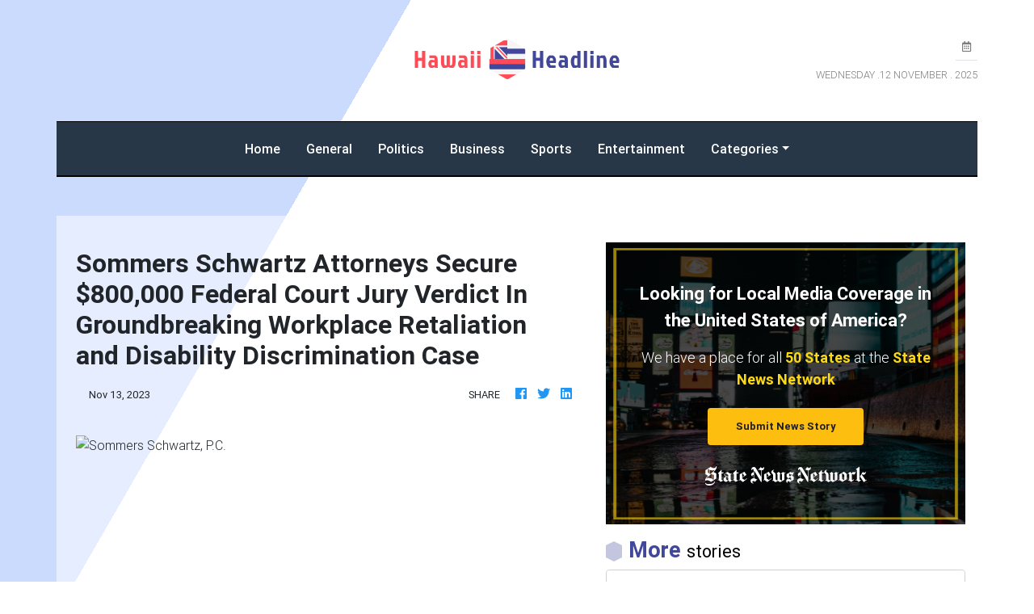

--- FILE ---
content_type: text/html
request_url: https://hawaiiheadline.com/press/sommers-schwartz-attorneys-secure-800000-federal-court-jury-verdict-in-groundbreaking-workplace-retaliation-and-disability-discrimination-case/100947
body_size: 691
content:
<!DOCTYPE html>
<html lang="en">
	<head>
		<meta charset="utf-8" />
		<title>Hawaii Headline</title>
		<base href="/" />

		<meta
			name="description"
			content="From Honolulu to Hawaii, Hawaii Headlines is your daily news leader on what\'s happening in all of Hawaii."
		/>
		<meta name="viewport" content="width=device-width, initial-scale=1" />
		<link rel="icon" type="image/x-icon" href="favicon.ico" />
		<link rel="prefetch" href="https://fonts.googleapis.com/icon?family=Material+Icons" as="style" />

		<noscript>
			<link rel="icon" type="image/x-icon" href="favicon.ico" />
			<link href="https://fonts.googleapis.com/icon?family=Material+Icons" rel="stylesheet" />
		</noscript>

		<!-- Global site tag (gtag.js) - Google Analytics -->
		<script async src="https://www.googletagmanager.com/gtag/js?id=UA-145147519-11"></script>
		<script>
			window.dataLayer = window.dataLayer || [];
			function gtag() {
				dataLayer.push(arguments);
			}
			gtag('js', new Date());

			gtag('config', 'UA-145147519-11');
		</script>

		<link href="https://fonts.googleapis.com/css?family=Roboto:300,400,500&display=swap" rel="stylesheet" />
	<link rel="stylesheet" href="styles.bbad58c6ee752e3e421a.css"></head>
	<body>
		<app-root></app-root>
	<script src="runtime-es2015.858f8dd898b75fe86926.js" type="module"></script><script src="polyfills-es2015.5728f680576ca47e99fe.js" type="module"></script><script src="runtime-es5.741402d1d47331ce975c.js" nomodule></script><script src="polyfills-es5.4e06eb653a3c8a2d581f.js" nomodule></script><script src="scripts.fd23d0d0b4b68ff1d422.js"></script><script src="main-es2015.33fc465017a16789486a.js" type="module"></script><script src="main-es5.ad48fea2083761388a09.js" nomodule></script></body>
</html>


--- FILE ---
content_type: application/javascript
request_url: https://hawaiiheadline.com/main-es2015.33fc465017a16789486a.js
body_size: 157432
content:
(window.webpackJsonp=window.webpackJsonp||[]).push([[1],{0:function(e,t,n){e.exports=n("zUnb")},zUnb:function(e,t,n){"use strict";function s(e){return"function"==typeof e}n.r(t);let l=!1;const i={Promise:void 0,set useDeprecatedSynchronousErrorHandling(e){l=e},get useDeprecatedSynchronousErrorHandling(){return l}};function r(e){setTimeout(()=>{throw e})}const o={closed:!0,next(e){},error(e){if(i.useDeprecatedSynchronousErrorHandling)throw e;r(e)},complete(){}},a=Array.isArray||(e=>e&&"number"==typeof e.length);function u(e){return null!==e&&"object"==typeof e}function c(e){return Error.call(this),this.message=e?`${e.length} errors occurred during unsubscription:\n${e.map((e,t)=>`${t+1}) ${e.toString()}`).join("\n  ")}`:"",this.name="UnsubscriptionError",this.errors=e,this}c.prototype=Object.create(Error.prototype);const h=c,d=(()=>{class e{constructor(e){this.closed=!1,this._parent=null,this._parents=null,this._subscriptions=null,e&&(this._unsubscribe=e)}unsubscribe(){let e,t=!1;if(this.closed)return;let{_parent:n,_parents:l,_unsubscribe:i,_subscriptions:r}=this;this.closed=!0,this._parent=null,this._parents=null,this._subscriptions=null;let o=-1,c=l?l.length:0;for(;n;)n.remove(this),n=++o<c&&l[o]||null;if(s(i))try{i.call(this)}catch(d){t=!0,e=d instanceof h?p(d.errors):[d]}if(a(r))for(o=-1,c=r.length;++o<c;){const n=r[o];if(u(n))try{n.unsubscribe()}catch(d){t=!0,e=e||[],d instanceof h?e=e.concat(p(d.errors)):e.push(d)}}if(t)throw new h(e)}add(t){let n=t;switch(typeof t){case"function":n=new e(t);case"object":if(n===this||n.closed||"function"!=typeof n.unsubscribe)return n;if(this.closed)return n.unsubscribe(),n;if(!(n instanceof e)){const t=n;(n=new e)._subscriptions=[t]}break;default:if(!t)return e.EMPTY;throw new Error("unrecognized teardown "+t+" added to Subscription.")}if(n._addParent(this)){const e=this._subscriptions;e?e.push(n):this._subscriptions=[n]}return n}remove(e){const t=this._subscriptions;if(t){const n=t.indexOf(e);-1!==n&&t.splice(n,1)}}_addParent(e){let{_parent:t,_parents:n}=this;return t!==e&&(t?n?-1===n.indexOf(e)&&(n.push(e),!0):(this._parents=[e],!0):(this._parent=e,!0))}}return e.EMPTY=function(e){return e.closed=!0,e}(new e),e})();function p(e){return e.reduce((e,t)=>e.concat(t instanceof h?t.errors:t),[])}const f="function"==typeof Symbol?Symbol("rxSubscriber"):"@@rxSubscriber_"+Math.random();class m extends d{constructor(e,t,n){switch(super(),this.syncErrorValue=null,this.syncErrorThrown=!1,this.syncErrorThrowable=!1,this.isStopped=!1,arguments.length){case 0:this.destination=o;break;case 1:if(!e){this.destination=o;break}if("object"==typeof e){e instanceof m?(this.syncErrorThrowable=e.syncErrorThrowable,this.destination=e,e.add(this)):(this.syncErrorThrowable=!0,this.destination=new g(this,e));break}default:this.syncErrorThrowable=!0,this.destination=new g(this,e,t,n)}}[f](){return this}static create(e,t,n){const s=new m(e,t,n);return s.syncErrorThrowable=!1,s}next(e){this.isStopped||this._next(e)}error(e){this.isStopped||(this.isStopped=!0,this._error(e))}complete(){this.isStopped||(this.isStopped=!0,this._complete())}unsubscribe(){this.closed||(this.isStopped=!0,super.unsubscribe())}_next(e){this.destination.next(e)}_error(e){this.destination.error(e),this.unsubscribe()}_complete(){this.destination.complete(),this.unsubscribe()}_unsubscribeAndRecycle(){const{_parent:e,_parents:t}=this;return this._parent=null,this._parents=null,this.unsubscribe(),this.closed=!1,this.isStopped=!1,this._parent=e,this._parents=t,this}}class g extends m{constructor(e,t,n,l){let i;super(),this._parentSubscriber=e;let r=this;s(t)?i=t:t&&(i=t.next,n=t.error,l=t.complete,t!==o&&(s((r=Object.create(t)).unsubscribe)&&this.add(r.unsubscribe.bind(r)),r.unsubscribe=this.unsubscribe.bind(this))),this._context=r,this._next=i,this._error=n,this._complete=l}next(e){if(!this.isStopped&&this._next){const{_parentSubscriber:t}=this;i.useDeprecatedSynchronousErrorHandling&&t.syncErrorThrowable?this.__tryOrSetError(t,this._next,e)&&this.unsubscribe():this.__tryOrUnsub(this._next,e)}}error(e){if(!this.isStopped){const{_parentSubscriber:t}=this,{useDeprecatedSynchronousErrorHandling:n}=i;if(this._error)n&&t.syncErrorThrowable?(this.__tryOrSetError(t,this._error,e),this.unsubscribe()):(this.__tryOrUnsub(this._error,e),this.unsubscribe());else if(t.syncErrorThrowable)n?(t.syncErrorValue=e,t.syncErrorThrown=!0):r(e),this.unsubscribe();else{if(this.unsubscribe(),n)throw e;r(e)}}}complete(){if(!this.isStopped){const{_parentSubscriber:e}=this;if(this._complete){const t=()=>this._complete.call(this._context);i.useDeprecatedSynchronousErrorHandling&&e.syncErrorThrowable?(this.__tryOrSetError(e,t),this.unsubscribe()):(this.__tryOrUnsub(t),this.unsubscribe())}else this.unsubscribe()}}__tryOrUnsub(e,t){try{e.call(this._context,t)}catch(n){if(this.unsubscribe(),i.useDeprecatedSynchronousErrorHandling)throw n;r(n)}}__tryOrSetError(e,t,n){if(!i.useDeprecatedSynchronousErrorHandling)throw new Error("bad call");try{t.call(this._context,n)}catch(s){return i.useDeprecatedSynchronousErrorHandling?(e.syncErrorValue=s,e.syncErrorThrown=!0,!0):(r(s),!0)}return!1}_unsubscribe(){const{_parentSubscriber:e}=this;this._context=null,this._parentSubscriber=null,e.unsubscribe()}}const y="function"==typeof Symbol&&Symbol.observable||"@@observable";function _(){}function v(...e){return b(e)}function b(e){return e?1===e.length?e[0]:function(t){return e.reduce((e,t)=>t(e),t)}:_}const w=(()=>{class e{constructor(e){this._isScalar=!1,e&&(this._subscribe=e)}lift(t){const n=new e;return n.source=this,n.operator=t,n}subscribe(e,t,n){const{operator:s}=this,l=function(e,t,n){if(e){if(e instanceof m)return e;if(e[f])return e[f]()}return e||t||n?new m(e,t,n):new m(o)}(e,t,n);if(l.add(s?s.call(l,this.source):this.source||i.useDeprecatedSynchronousErrorHandling&&!l.syncErrorThrowable?this._subscribe(l):this._trySubscribe(l)),i.useDeprecatedSynchronousErrorHandling&&l.syncErrorThrowable&&(l.syncErrorThrowable=!1,l.syncErrorThrown))throw l.syncErrorValue;return l}_trySubscribe(e){try{return this._subscribe(e)}catch(t){i.useDeprecatedSynchronousErrorHandling&&(e.syncErrorThrown=!0,e.syncErrorValue=t),function(e){for(;e;){const{closed:t,destination:n,isStopped:s}=e;if(t||s)return!1;e=n&&n instanceof m?n:null}return!0}(e)?e.error(t):console.warn(t)}}forEach(e,t){return new(t=C(t))((t,n)=>{let s;s=this.subscribe(t=>{try{e(t)}catch(l){n(l),s&&s.unsubscribe()}},n,t)})}_subscribe(e){const{source:t}=this;return t&&t.subscribe(e)}[y](){return this}pipe(...e){return 0===e.length?this:b(e)(this)}toPromise(e){return new(e=C(e))((e,t)=>{let n;this.subscribe(e=>n=e,e=>t(e),()=>e(n))})}}return e.create=(t=>new e(t)),e})();function C(e){if(e||(e=i.Promise||Promise),!e)throw new Error("no Promise impl found");return e}function S(){return Error.call(this),this.message="object unsubscribed",this.name="ObjectUnsubscribedError",this}S.prototype=Object.create(Error.prototype);const E=S;class k extends d{constructor(e,t){super(),this.subject=e,this.subscriber=t,this.closed=!1}unsubscribe(){if(this.closed)return;this.closed=!0;const e=this.subject,t=e.observers;if(this.subject=null,!t||0===t.length||e.isStopped||e.closed)return;const n=t.indexOf(this.subscriber);-1!==n&&t.splice(n,1)}}class x extends m{constructor(e){super(e),this.destination=e}}const T=(()=>{class e extends w{constructor(){super(),this.observers=[],this.closed=!1,this.isStopped=!1,this.hasError=!1,this.thrownError=null}[f](){return new x(this)}lift(e){const t=new A(this,this);return t.operator=e,t}next(e){if(this.closed)throw new E;if(!this.isStopped){const{observers:t}=this,n=t.length,s=t.slice();for(let l=0;l<n;l++)s[l].next(e)}}error(e){if(this.closed)throw new E;this.hasError=!0,this.thrownError=e,this.isStopped=!0;const{observers:t}=this,n=t.length,s=t.slice();for(let l=0;l<n;l++)s[l].error(e);this.observers.length=0}complete(){if(this.closed)throw new E;this.isStopped=!0;const{observers:e}=this,t=e.length,n=e.slice();for(let s=0;s<t;s++)n[s].complete();this.observers.length=0}unsubscribe(){this.isStopped=!0,this.closed=!0,this.observers=null}_trySubscribe(e){if(this.closed)throw new E;return super._trySubscribe(e)}_subscribe(e){if(this.closed)throw new E;return this.hasError?(e.error(this.thrownError),d.EMPTY):this.isStopped?(e.complete(),d.EMPTY):(this.observers.push(e),new k(this,e))}asObservable(){const e=new w;return e.source=this,e}}return e.create=((e,t)=>new A(e,t)),e})();class A extends T{constructor(e,t){super(),this.destination=e,this.source=t}next(e){const{destination:t}=this;t&&t.next&&t.next(e)}error(e){const{destination:t}=this;t&&t.error&&this.destination.error(e)}complete(){const{destination:e}=this;e&&e.complete&&this.destination.complete()}_subscribe(e){const{source:t}=this;return t?this.source.subscribe(e):d.EMPTY}}function P(e){return e&&"function"==typeof e.schedule}class O extends m{constructor(e,t,n){super(),this.parent=e,this.outerValue=t,this.outerIndex=n,this.index=0}_next(e){this.parent.notifyNext(this.outerValue,e,this.outerIndex,this.index++,this)}_error(e){this.parent.notifyError(e,this),this.unsubscribe()}_complete(){this.parent.notifyComplete(this),this.unsubscribe()}}const I=e=>t=>{for(let n=0,s=e.length;n<s&&!t.closed;n++)t.next(e[n]);t.closed||t.complete()},R=e=>t=>(e.then(e=>{t.closed||(t.next(e),t.complete())},e=>t.error(e)).then(null,r),t);function D(){return"function"==typeof Symbol&&Symbol.iterator?Symbol.iterator:"@@iterator"}const N=D(),M=e=>t=>{const n=e[N]();for(;;){const e=n.next();if(e.done){t.complete();break}if(t.next(e.value),t.closed)break}return"function"==typeof n.return&&t.add(()=>{n.return&&n.return()}),t},L=e=>t=>{const n=e[y]();if("function"!=typeof n.subscribe)throw new TypeError("Provided object does not correctly implement Symbol.observable");return n.subscribe(t)},F=e=>e&&"number"==typeof e.length&&"function"!=typeof e;function V(e){return!!e&&"function"!=typeof e.subscribe&&"function"==typeof e.then}const U=e=>{if(e instanceof w)return t=>e._isScalar?(t.next(e.value),void t.complete()):e.subscribe(t);if(e&&"function"==typeof e[y])return L(e);if(F(e))return I(e);if(V(e))return R(e);if(e&&"function"==typeof e[N])return M(e);{const t=u(e)?"an invalid object":`'${e}'`;throw new TypeError(`You provided ${t} where a stream was expected.`+" You can provide an Observable, Promise, Array, or Iterable.")}};function j(e,t,n,s,l=new O(e,n,s)){if(!l.closed)return U(t)(l)}class $ extends m{notifyNext(e,t,n,s,l){this.destination.next(t)}notifyError(e,t){this.destination.error(e)}notifyComplete(e){this.destination.complete()}}function H(e,t){return function(n){if("function"!=typeof e)throw new TypeError("argument is not a function. Are you looking for `mapTo()`?");return n.lift(new B(e,t))}}class B{constructor(e,t){this.project=e,this.thisArg=t}call(e,t){return t.subscribe(new z(e,this.project,this.thisArg))}}class z extends m{constructor(e,t,n){super(e),this.project=t,this.count=0,this.thisArg=n||this}_next(e){let t;try{t=this.project.call(this.thisArg,e,this.count++)}catch(n){return void this.destination.error(n)}this.destination.next(t)}}function W(e,t){return new w(t?n=>{const s=new d;let l=0;return s.add(t.schedule(function(){l!==e.length?(n.next(e[l++]),n.closed||s.add(this.schedule())):n.complete()})),s}:I(e))}function q(e,t){if(!t)return e instanceof w?e:new w(U(e));if(null!=e){if(function(e){return e&&"function"==typeof e[y]}(e))return function(e,t){return new w(t?n=>{const s=new d;return s.add(t.schedule(()=>{const l=e[y]();s.add(l.subscribe({next(e){s.add(t.schedule(()=>n.next(e)))},error(e){s.add(t.schedule(()=>n.error(e)))},complete(){s.add(t.schedule(()=>n.complete()))}}))})),s}:L(e))}(e,t);if(V(e))return function(e,t){return new w(t?n=>{const s=new d;return s.add(t.schedule(()=>e.then(e=>{s.add(t.schedule(()=>{n.next(e),s.add(t.schedule(()=>n.complete()))}))},e=>{s.add(t.schedule(()=>n.error(e)))}))),s}:R(e))}(e,t);if(F(e))return W(e,t);if(function(e){return e&&"function"==typeof e[N]}(e)||"string"==typeof e)return function(e,t){if(!e)throw new Error("Iterable cannot be null");return new w(t?n=>{const s=new d;let l;return s.add(()=>{l&&"function"==typeof l.return&&l.return()}),s.add(t.schedule(()=>{l=e[N](),s.add(t.schedule(function(){if(n.closed)return;let e,t;try{const i=l.next();e=i.value,t=i.done}catch(s){return void n.error(s)}t?n.complete():(n.next(e),this.schedule())}))})),s}:M(e))}(e,t)}throw new TypeError((null!==e&&typeof e||e)+" is not observable")}function K(e,t,n=Number.POSITIVE_INFINITY){return"function"==typeof t?s=>s.pipe(K((n,s)=>q(e(n,s)).pipe(H((e,l)=>t(n,e,s,l))),n)):("number"==typeof t&&(n=t),t=>t.lift(new G(e,n)))}class G{constructor(e,t=Number.POSITIVE_INFINITY){this.project=e,this.concurrent=t}call(e,t){return t.subscribe(new Q(e,this.project,this.concurrent))}}class Q extends ${constructor(e,t,n=Number.POSITIVE_INFINITY){super(e),this.project=t,this.concurrent=n,this.hasCompleted=!1,this.buffer=[],this.active=0,this.index=0}_next(e){this.active<this.concurrent?this._tryNext(e):this.buffer.push(e)}_tryNext(e){let t;const n=this.index++;try{t=this.project(e,n)}catch(s){return void this.destination.error(s)}this.active++,this._innerSub(t,e,n)}_innerSub(e,t,n){const s=new O(this,void 0,void 0);this.destination.add(s),j(this,e,t,n,s)}_complete(){this.hasCompleted=!0,0===this.active&&0===this.buffer.length&&this.destination.complete(),this.unsubscribe()}notifyNext(e,t,n,s,l){this.destination.next(t)}notifyComplete(e){const t=this.buffer;this.remove(e),this.active--,t.length>0?this._next(t.shift()):0===this.active&&this.hasCompleted&&this.destination.complete()}}function Z(e){return e}function Y(e=Number.POSITIVE_INFINITY){return K(Z,e)}function X(...e){let t=Number.POSITIVE_INFINITY,n=null,s=e[e.length-1];return P(s)?(n=e.pop(),e.length>1&&"number"==typeof e[e.length-1]&&(t=e.pop())):"number"==typeof s&&(t=e.pop()),null===n&&1===e.length&&e[0]instanceof w?e[0]:Y(t)(W(e,n))}function J(){return function(e){return e.lift(new ee(e))}}class ee{constructor(e){this.connectable=e}call(e,t){const{connectable:n}=this;n._refCount++;const s=new te(e,n),l=t.subscribe(s);return s.closed||(s.connection=n.connect()),l}}class te extends m{constructor(e,t){super(e),this.connectable=t}_unsubscribe(){const{connectable:e}=this;if(!e)return void(this.connection=null);this.connectable=null;const t=e._refCount;if(t<=0)return void(this.connection=null);if(e._refCount=t-1,t>1)return void(this.connection=null);const{connection:n}=this,s=e._connection;this.connection=null,!s||n&&s!==n||s.unsubscribe()}}const ne=class extends w{constructor(e,t){super(),this.source=e,this.subjectFactory=t,this._refCount=0,this._isComplete=!1}_subscribe(e){return this.getSubject().subscribe(e)}getSubject(){const e=this._subject;return e&&!e.isStopped||(this._subject=this.subjectFactory()),this._subject}connect(){let e=this._connection;return e||(this._isComplete=!1,(e=this._connection=new d).add(this.source.subscribe(new le(this.getSubject(),this))),e.closed?(this._connection=null,e=d.EMPTY):this._connection=e),e}refCount(){return J()(this)}}.prototype,se={operator:{value:null},_refCount:{value:0,writable:!0},_subject:{value:null,writable:!0},_connection:{value:null,writable:!0},_subscribe:{value:ne._subscribe},_isComplete:{value:ne._isComplete,writable:!0},getSubject:{value:ne.getSubject},connect:{value:ne.connect},refCount:{value:ne.refCount}};class le extends x{constructor(e,t){super(e),this.connectable=t}_error(e){this._unsubscribe(),super._error(e)}_complete(){this.connectable._isComplete=!0,this._unsubscribe(),super._complete()}_unsubscribe(){const e=this.connectable;if(e){this.connectable=null;const t=e._connection;e._refCount=0,e._subject=null,e._connection=null,t&&t.unsubscribe()}}}function ie(){return new T}const re="__annotations__",oe="__parameters__",ae="__prop__metadata__";function ue(e,t,n,s,l){const i=ce(t);function r(...e){if(this instanceof r)return i.call(this,...e),this;const t=new r(...e);return function(n){return l&&l(n,...e),(n.hasOwnProperty(re)?n[re]:Object.defineProperty(n,re,{value:[]})[re]).push(t),s&&s(n),n}}return n&&(r.prototype=Object.create(n.prototype)),r.prototype.ngMetadataName=e,r.annotationCls=r,r}function ce(e){return function(...t){if(e){const n=e(...t);for(const e in n)this[e]=n[e]}}}function he(e,t,n){const s=ce(t);function l(...e){if(this instanceof l)return s.apply(this,e),this;const t=new l(...e);return n.annotation=t,n;function n(e,n,s){const l=e.hasOwnProperty(oe)?e[oe]:Object.defineProperty(e,oe,{value:[]})[oe];for(;l.length<=s;)l.push(null);return(l[s]=l[s]||[]).push(t),e}}return n&&(l.prototype=Object.create(n.prototype)),l.prototype.ngMetadataName=e,l.annotationCls=l,l}function de(e,t,n,s){const l=ce(t);function i(...e){if(this instanceof i)return l.apply(this,e),this;const t=new i(...e);return function(n,l){const i=n.constructor,r=i.hasOwnProperty(ae)?i[ae]:Object.defineProperty(i,ae,{value:{}})[ae];r[l]=r.hasOwnProperty(l)&&r[l]||[],r[l].unshift(t),s&&s(n,l,...e)}}return n&&(i.prototype=Object.create(n.prototype)),i.prototype.ngMetadataName=e,i.annotationCls=i,i}const pe=he("Inject",e=>({token:e})),fe=he("Optional"),me=he("Self"),ge=he("SkipSelf");var ye=function(e){return e[e.Default=0]="Default",e[e.Host=1]="Host",e[e.Self=2]="Self",e[e.SkipSelf=4]="SkipSelf",e[e.Optional=8]="Optional",e}({});function _e(e){for(let t in e)if(e[t]===_e)return t;throw Error("Could not find renamed property on target object.")}function ve(e){return{providedIn:e.providedIn||null,factory:e.factory,value:void 0}}function be(e){return e&&e.hasOwnProperty(we)?e[we]:null}const we=_e({ngInjectableDef:_e});function Ce(e){if("string"==typeof e)return e;if(e instanceof Array)return"["+e.map(Ce).join(", ")+"]";if(null==e)return""+e;if(e.overriddenName)return`${e.overriddenName}`;if(e.name)return`${e.name}`;const t=e.toString();if(null==t)return""+t;const n=t.indexOf("\n");return-1===n?t:t.substring(0,n)}const Se=_e({__forward_ref__:_e});function Ee(e){return e.__forward_ref__=Ee,e.toString=function(){return Ce(this())},e}function ke(e){const t=e;return"function"==typeof t&&t.hasOwnProperty(Se)&&t.__forward_ref__===Ee?t():e}function xe(){const e="undefined"!=typeof globalThis&&globalThis,t="undefined"!=typeof window&&window,n="undefined"!=typeof self&&"undefined"!=typeof WorkerGlobalScope&&self instanceof WorkerGlobalScope&&self,s="undefined"!=typeof global&&global;return e||s||t||n}const Te=xe();let Ae,Pe=void 0;function Oe(e){const t=Pe;return Pe=e,t}function Ie(e,t=ye.Default){return(Ae||function(e,t=ye.Default){if(void 0===Pe)throw new Error("inject() must be called from an injection context");return null===Pe?function(e,t,n){const s=be(e);if(s&&"root"==s.providedIn)return void 0===s.value?s.value=s.factory():s.value;if(n&ye.Optional)return null;throw new Error(`Injector: NOT_FOUND [${Ce(e)}]`)}(e,0,t):Pe.get(e,t&ye.Optional?null:void 0,t)})(e,t)}const Re=Ie;class De{constructor(e,t){this._desc=e,this.ngMetadataName="InjectionToken",this.ngInjectableDef=void 0,"number"==typeof t?this.__NG_ELEMENT_ID__=t:void 0!==t&&(this.ngInjectableDef=ve({providedIn:t.providedIn||"root",factory:t.factory}))}toString(){return`InjectionToken ${this._desc}`}}const Ne="__source",Me=new Object,Le=new De("INJECTOR",-1);class Fe{get(e,t=Me){if(t===Me){const t=new Error(`NullInjectorError: No provider for ${Ce(e)}!`);throw t.name="NullInjectorError",t}return t}}const Ve=(()=>{class e{static create(e,t){return Array.isArray(e)?new Ge(e,t):new Ge(e.providers,e.parent,e.name||null)}}return e.THROW_IF_NOT_FOUND=Me,e.NULL=new Fe,e.ngInjectableDef=ve({providedIn:"any",factory:()=>Ie(Le)}),e.__NG_ELEMENT_ID__=-1,e})(),Ue=function(e){return e},je=[],$e=Ue,He=function(){return Array.prototype.slice.call(arguments)},Be=_e({provide:String,useValue:_e}),ze="ngTokenPath",We="ngTempTokenPath",qe=/\n/gm,Ke="\u0275";class Ge{constructor(e,t=Ve.NULL,n=null){this.parent=t,this.source=n;const s=this._records=new Map;s.set(Ve,{token:Ve,fn:Ue,deps:je,value:this,useNew:!1}),s.set(Le,{token:Le,fn:Ue,deps:je,value:this,useNew:!1}),function e(t,n){if(n)if((n=ke(n))instanceof Array)for(let s=0;s<n.length;s++)e(t,n[s]);else{if("function"==typeof n)throw Ye("Function/Class not supported",n);if(!n||"object"!=typeof n||!n.provide)throw Ye("Unexpected provider",n);{let e=ke(n.provide);const s=function(e){const t=function(e){let t=je;const n=e.deps;if(n&&n.length){t=[];for(let e=0;e<n.length;e++){let s=6,l=ke(n[e]);if(l instanceof Array)for(let e=0,t=l;e<t.length;e++){const n=t[e];n instanceof fe||n==fe?s|=1:n instanceof ge||n==ge?s&=-3:n instanceof me||n==me?s&=-5:l=n instanceof pe?n.token:ke(n)}t.push({token:l,options:s})}}else if(e.useExisting)t=[{token:ke(e.useExisting),options:6}];else if(!(n||Be in e))throw Ye("'deps' required",e);return t}(e);let n=Ue,s=je,l=!1,i=ke(e.provide);if(Be in e)s=e.useValue;else if(e.useFactory)n=e.useFactory;else if(e.useExisting);else if(e.useClass)l=!0,n=ke(e.useClass);else{if("function"!=typeof i)throw Ye("StaticProvider does not have [useValue|useFactory|useExisting|useClass] or [provide] is not newable",e);l=!0,n=i}return{deps:t,fn:n,useNew:l,value:s}}(n);if(!0===n.multi){let s=t.get(e);if(s){if(s.fn!==He)throw Qe(e)}else t.set(e,s={token:n.provide,deps:[],useNew:!1,fn:He,value:je});s.deps.push({token:e=n,options:6})}const l=t.get(e);if(l&&l.fn==He)throw Qe(e);t.set(e,s)}}}(s,e)}get(e,t,n=ye.Default){const s=this._records.get(e);try{return function e(t,n,s,l,i,r){try{return function(t,n,s,l,i,r){let o;if(!n||r&ye.SkipSelf)r&ye.Self||(o=l.get(t,i,ye.Default));else{if((o=n.value)==$e)throw Error(Ke+"Circular dependency");if(o===je){n.value=$e;let t=void 0,i=n.useNew,r=n.fn,a=n.deps,u=je;if(a.length){u=[];for(let t=0;t<a.length;t++){const n=a[t],i=n.options,r=2&i?s.get(n.token):void 0;u.push(e(n.token,r,s,r||4&i?l:Ve.NULL,1&i?null:Ve.THROW_IF_NOT_FOUND,ye.Default))}}n.value=o=i?new r(...u):r.apply(t,u)}}return o}(t,n,s,l,i,r)}catch(o){throw o instanceof Error||(o=new Error(o)),(o[We]=o[We]||[]).unshift(t),n&&n.value==$e&&(n.value=je),o}}(e,s,this._records,this.parent,t,n)}catch(l){return function(e,t,n,s){const l=e[We];throw t[Ne]&&l.unshift(t[Ne]),e.message=Ze("\n"+e.message,l,"StaticInjectorError",s),e[ze]=l,e[We]=null,e}(l,e,0,this.source)}}toString(){const e=[];return this._records.forEach((t,n)=>e.push(Ce(n))),`StaticInjector[${e.join(", ")}]`}}function Qe(e){return Ye("Cannot mix multi providers and regular providers",e)}function Ze(e,t,n,s=null){e=e&&"\n"===e.charAt(0)&&e.charAt(1)==Ke?e.substr(2):e;let l=Ce(t);if(t instanceof Array)l=t.map(Ce).join(" -> ");else if("object"==typeof t){let e=[];for(let n in t)if(t.hasOwnProperty(n)){let s=t[n];e.push(n+":"+("string"==typeof s?JSON.stringify(s):Ce(s)))}l=`{${e.join(", ")}}`}return`${n}${s?"("+s+")":""}[${l}]: ${e.replace(qe,"\n  ")}`}function Ye(e,t){return new Error(Ze(e,t,"StaticInjectorError"))}const Xe="ngDebugContext",Je="ngOriginalError",et="ngErrorLogger",tt=new De("AnalyzeForEntryComponents"),nt=function(){var e={Emulated:0,Native:1,None:2,ShadowDom:3};return e[e.Emulated]="Emulated",e[e.Native]="Native",e[e.None]="None",e[e.ShadowDom]="ShadowDom",e}(),st=(()=>("undefined"!=typeof requestAnimationFrame&&requestAnimationFrame||setTimeout).bind(Te))();function lt(e){return e[Xe]}function it(e){return e[Je]}function rt(e,...t){e.error(...t)}class ot{constructor(){this._console=console}handleError(e){const t=this._findOriginalError(e),n=this._findContext(e),s=function(e){return e[et]||rt}(e);s(this._console,"ERROR",e),t&&s(this._console,"ORIGINAL ERROR",t),n&&s(this._console,"ERROR CONTEXT",n)}_findContext(e){return e?lt(e)?lt(e):this._findContext(it(e)):null}_findOriginalError(e){let t=it(e);for(;t&&it(t);)t=it(t);return t}}let at=!0,ut=!1;function ct(){return ut=!0,at}class ht{constructor(e){if(this.defaultDoc=e,this.inertDocument=this.defaultDoc.implementation.createHTMLDocument("sanitization-inert"),this.inertBodyElement=this.inertDocument.body,null==this.inertBodyElement){const e=this.inertDocument.createElement("html");this.inertDocument.appendChild(e),this.inertBodyElement=this.inertDocument.createElement("body"),e.appendChild(this.inertBodyElement)}this.inertBodyElement.innerHTML='<svg><g onload="this.parentNode.remove()"></g></svg>',!this.inertBodyElement.querySelector||this.inertBodyElement.querySelector("svg")?(this.inertBodyElement.innerHTML='<svg><p><style><img src="</style><img src=x onerror=alert(1)//">',this.getInertBodyElement=this.inertBodyElement.querySelector&&this.inertBodyElement.querySelector("svg img")&&function(){try{return!!window.DOMParser}catch(e){return!1}}()?this.getInertBodyElement_DOMParser:this.getInertBodyElement_InertDocument):this.getInertBodyElement=this.getInertBodyElement_XHR}getInertBodyElement_XHR(e){e="<body><remove></remove>"+e+"</body>";try{e=encodeURI(e)}catch(s){return null}const t=new XMLHttpRequest;t.responseType="document",t.open("GET","data:text/html;charset=utf-8,"+e,!1),t.send(void 0);const n=t.response.body;return n.removeChild(n.firstChild),n}getInertBodyElement_DOMParser(e){e="<body><remove></remove>"+e+"</body>";try{const n=(new window.DOMParser).parseFromString(e,"text/html").body;return n.removeChild(n.firstChild),n}catch(t){return null}}getInertBodyElement_InertDocument(e){const t=this.inertDocument.createElement("template");return"content"in t?(t.innerHTML=e,t):(this.inertBodyElement.innerHTML=e,this.defaultDoc.documentMode&&this.stripCustomNsAttrs(this.inertBodyElement),this.inertBodyElement)}stripCustomNsAttrs(e){const t=e.attributes;for(let s=t.length-1;0<s;s--){const n=t.item(s).name;"xmlns:ns1"!==n&&0!==n.indexOf("ns1:")||e.removeAttribute(n)}let n=e.firstChild;for(;n;)n.nodeType===Node.ELEMENT_NODE&&this.stripCustomNsAttrs(n),n=n.nextSibling}}const dt=/^(?:(?:https?|mailto|ftp|tel|file):|[^&:/?#]*(?:[/?#]|$))/gi,pt=/^data:(?:image\/(?:bmp|gif|jpeg|jpg|png|tiff|webp)|video\/(?:mpeg|mp4|ogg|webm)|audio\/(?:mp3|oga|ogg|opus));base64,[a-z0-9+\/]+=*$/i;function ft(e){return(e=String(e)).match(dt)||e.match(pt)?e:(ct()&&console.warn(`WARNING: sanitizing unsafe URL value ${e} (see http://g.co/ng/security#xss)`),"unsafe:"+e)}function mt(e){const t={};for(const n of e.split(","))t[n]=!0;return t}function gt(...e){const t={};for(const n of e)for(const e in n)n.hasOwnProperty(e)&&(t[e]=!0);return t}const yt=mt("area,br,col,hr,img,wbr"),_t=mt("colgroup,dd,dt,li,p,tbody,td,tfoot,th,thead,tr"),vt=mt("rp,rt"),bt=gt(vt,_t),wt=gt(yt,gt(_t,mt("address,article,aside,blockquote,caption,center,del,details,dialog,dir,div,dl,figure,figcaption,footer,h1,h2,h3,h4,h5,h6,header,hgroup,hr,ins,main,map,menu,nav,ol,pre,section,summary,table,ul")),gt(vt,mt("a,abbr,acronym,audio,b,bdi,bdo,big,br,cite,code,del,dfn,em,font,i,img,ins,kbd,label,map,mark,picture,q,ruby,rp,rt,s,samp,small,source,span,strike,strong,sub,sup,time,track,tt,u,var,video")),bt),Ct=mt("background,cite,href,itemtype,longdesc,poster,src,xlink:href"),St=mt("srcset"),Et=gt(Ct,St,mt("abbr,accesskey,align,alt,autoplay,axis,bgcolor,border,cellpadding,cellspacing,class,clear,color,cols,colspan,compact,controls,coords,datetime,default,dir,download,face,headers,height,hidden,hreflang,hspace,ismap,itemscope,itemprop,kind,label,lang,language,loop,media,muted,nohref,nowrap,open,preload,rel,rev,role,rows,rowspan,rules,scope,scrolling,shape,size,sizes,span,srclang,start,summary,tabindex,target,title,translate,type,usemap,valign,value,vspace,width"),mt("aria-activedescendant,aria-atomic,aria-autocomplete,aria-busy,aria-checked,aria-colcount,aria-colindex,aria-colspan,aria-controls,aria-current,aria-describedby,aria-details,aria-disabled,aria-dropeffect,aria-errormessage,aria-expanded,aria-flowto,aria-grabbed,aria-haspopup,aria-hidden,aria-invalid,aria-keyshortcuts,aria-label,aria-labelledby,aria-level,aria-live,aria-modal,aria-multiline,aria-multiselectable,aria-orientation,aria-owns,aria-placeholder,aria-posinset,aria-pressed,aria-readonly,aria-relevant,aria-required,aria-roledescription,aria-rowcount,aria-rowindex,aria-rowspan,aria-selected,aria-setsize,aria-sort,aria-valuemax,aria-valuemin,aria-valuenow,aria-valuetext")),kt=mt("script,style,template");class xt{constructor(){this.sanitizedSomething=!1,this.buf=[]}sanitizeChildren(e){let t=e.firstChild,n=!0;for(;t;)if(t.nodeType===Node.ELEMENT_NODE?n=this.startElement(t):t.nodeType===Node.TEXT_NODE?this.chars(t.nodeValue):this.sanitizedSomething=!0,n&&t.firstChild)t=t.firstChild;else for(;t;){t.nodeType===Node.ELEMENT_NODE&&this.endElement(t);let e=this.checkClobberedElement(t,t.nextSibling);if(e){t=e;break}t=this.checkClobberedElement(t,t.parentNode)}return this.buf.join("")}startElement(e){const t=e.nodeName.toLowerCase();if(!wt.hasOwnProperty(t))return this.sanitizedSomething=!0,!kt.hasOwnProperty(t);this.buf.push("<"),this.buf.push(t);const n=e.attributes;for(let l=0;l<n.length;l++){const e=n.item(l),t=e.name,i=t.toLowerCase();if(!Et.hasOwnProperty(i)){this.sanitizedSomething=!0;continue}let r=e.value;Ct[i]&&(r=ft(r)),St[i]&&(s=r,r=(s=String(s)).split(",").map(e=>ft(e.trim())).join(", ")),this.buf.push(" ",t,'="',Pt(r),'"')}var s;return this.buf.push(">"),!0}endElement(e){const t=e.nodeName.toLowerCase();wt.hasOwnProperty(t)&&!yt.hasOwnProperty(t)&&(this.buf.push("</"),this.buf.push(t),this.buf.push(">"))}chars(e){this.buf.push(Pt(e))}checkClobberedElement(e,t){if(t&&(e.compareDocumentPosition(t)&Node.DOCUMENT_POSITION_CONTAINED_BY)===Node.DOCUMENT_POSITION_CONTAINED_BY)throw new Error(`Failed to sanitize html because the element is clobbered: ${e.outerHTML}`);return t}}const Tt=/[\uD800-\uDBFF][\uDC00-\uDFFF]/g,At=/([^\#-~ |!])/g;function Pt(e){return e.replace(/&/g,"&amp;").replace(Tt,function(e){return"&#"+(1024*(e.charCodeAt(0)-55296)+(e.charCodeAt(1)-56320)+65536)+";"}).replace(At,function(e){return"&#"+e.charCodeAt(0)+";"}).replace(/</g,"&lt;").replace(/>/g,"&gt;")}let Ot;function It(e){return"content"in e&&function(e){return e.nodeType===Node.ELEMENT_NODE&&"TEMPLATE"===e.nodeName}(e)?e.content:null}const Rt=function(){var e={NONE:0,HTML:1,STYLE:2,SCRIPT:3,URL:4,RESOURCE_URL:5};return e[e.NONE]="NONE",e[e.HTML]="HTML",e[e.STYLE]="STYLE",e[e.SCRIPT]="SCRIPT",e[e.URL]="URL",e[e.RESOURCE_URL]="RESOURCE_URL",e}();class Dt{}const Nt=new RegExp("^([-,.\"'%_!# a-zA-Z0-9]+|(?:(?:matrix|translate|scale|rotate|skew|perspective)(?:X|Y|3d)?|(?:rgb|hsl)a?|(?:repeating-)?(?:linear|radial)-gradient|(?:calc|attr))\\([-0-9.%, #a-zA-Z]+\\))$","g"),Mt=/^url\(([^)]+)\)$/,Lt=/([A-Z])/g;function Ft(e){try{return null!=e?e.toString().slice(0,30):e}catch(t){return"[ERROR] Exception while trying to serialize the value"}}function Vt(e){return!!e&&"function"==typeof e.then}function Ut(e){return!!e&&"function"==typeof e.subscribe}let jt=null;function $t(){if(!jt){const e=Te.Symbol;if(e&&e.iterator)jt=e.iterator;else{const e=Object.getOwnPropertyNames(Map.prototype);for(let t=0;t<e.length;++t){const n=e[t];"entries"!==n&&"size"!==n&&Map.prototype[n]===Map.prototype.entries&&(jt=n)}}}return jt}function Ht(e,t){return e===t||"number"==typeof e&&"number"==typeof t&&isNaN(e)&&isNaN(t)}function Bt(e,t){const n=Wt(e),s=Wt(t);if(n&&s)return function(e,t,n){const s=e[$t()](),l=t[$t()]();for(;;){const e=s.next(),t=l.next();if(e.done&&t.done)return!0;if(e.done||t.done)return!1;if(!n(e.value,t.value))return!1}}(e,t,Bt);{const l=e&&("object"==typeof e||"function"==typeof e),i=t&&("object"==typeof t||"function"==typeof t);return!(n||!l||s||!i)||Ht(e,t)}}class zt{constructor(e){this.wrapped=e}static wrap(e){return new zt(e)}static unwrap(e){return zt.isWrapped(e)?e.wrapped:e}static isWrapped(e){return e instanceof zt}}function Wt(e){return!!qt(e)&&(Array.isArray(e)||!(e instanceof Map)&&$t()in e)}function qt(e){return null!==e&&("function"==typeof e||"object"==typeof e)}class Kt{constructor(e,t,n){this.previousValue=e,this.currentValue=t,this.firstChange=n}isFirstChange(){return this.firstChange}}const Gt=new De("The presence of this token marks an injector as being the root injector.");class Qt{}class Zt{}function Yt(e){const t=Error(`No component factory found for ${Ce(e)}. Did you add it to @NgModule.entryComponents?`);return t[Xt]=e,t}const Xt="ngComponent";class Jt{resolveComponentFactory(e){throw Yt(e)}}const en=(()=>{class e{}return e.NULL=new Jt,e})();class tn{constructor(e,t,n){this._parent=t,this._ngModule=n,this._factories=new Map;for(let s=0;s<e.length;s++){const t=e[s];this._factories.set(t.componentType,t)}}resolveComponentFactory(e){let t=this._factories.get(e);if(!t&&this._parent&&(t=this._parent.resolveComponentFactory(e)),!t)throw Yt(e);return new nn(t,this._ngModule)}}class nn extends Zt{constructor(e,t){super(),this.factory=e,this.ngModule=t,this.selector=e.selector,this.componentType=e.componentType,this.ngContentSelectors=e.ngContentSelectors,this.inputs=e.inputs,this.outputs=e.outputs}create(e,t,n,s){return this.factory.create(e,t,n,s||this.ngModule)}}class sn{}class ln{}function rn(...e){}const on=(()=>{class e{constructor(e){this.nativeElement=e}}return e.__NG_ELEMENT_ID__=(()=>an(e)),e})(),an=rn;class un{}class cn{}const hn=function(){var e={Important:1,DashCase:2};return e[e.Important]="Important",e[e.DashCase]="DashCase",e}(),dn=(()=>{class e{}return e.__NG_ELEMENT_ID__=(()=>pn()),e})(),pn=rn;class fn{constructor(e){this.full=e,this.major=e.split(".")[0],this.minor=e.split(".")[1],this.patch=e.split(".").slice(2).join(".")}}const mn=new fn("8.0.3");class gn{constructor(){}supports(e){return Wt(e)}create(e){return new _n(e)}}const yn=(e,t)=>t;class _n{constructor(e){this.length=0,this._linkedRecords=null,this._unlinkedRecords=null,this._previousItHead=null,this._itHead=null,this._itTail=null,this._additionsHead=null,this._additionsTail=null,this._movesHead=null,this._movesTail=null,this._removalsHead=null,this._removalsTail=null,this._identityChangesHead=null,this._identityChangesTail=null,this._trackByFn=e||yn}forEachItem(e){let t;for(t=this._itHead;null!==t;t=t._next)e(t)}forEachOperation(e){let t=this._itHead,n=this._removalsHead,s=0,l=null;for(;t||n;){const i=!n||t&&t.currentIndex<Cn(n,s,l)?t:n,r=Cn(i,s,l),o=i.currentIndex;if(i===n)s--,n=n._nextRemoved;else if(t=t._next,null==i.previousIndex)s++;else{l||(l=[]);const e=r-s,t=o-s;if(e!=t){for(let n=0;n<e;n++){const s=n<l.length?l[n]:l[n]=0,i=s+n;t<=i&&i<e&&(l[n]=s+1)}l[i.previousIndex]=t-e}}r!==o&&e(i,r,o)}}forEachPreviousItem(e){let t;for(t=this._previousItHead;null!==t;t=t._nextPrevious)e(t)}forEachAddedItem(e){let t;for(t=this._additionsHead;null!==t;t=t._nextAdded)e(t)}forEachMovedItem(e){let t;for(t=this._movesHead;null!==t;t=t._nextMoved)e(t)}forEachRemovedItem(e){let t;for(t=this._removalsHead;null!==t;t=t._nextRemoved)e(t)}forEachIdentityChange(e){let t;for(t=this._identityChangesHead;null!==t;t=t._nextIdentityChange)e(t)}diff(e){if(null==e&&(e=[]),!Wt(e))throw new Error(`Error trying to diff '${Ce(e)}'. Only arrays and iterables are allowed`);return this.check(e)?this:null}onDestroy(){}check(e){this._reset();let t,n,s,l=this._itHead,i=!1;if(Array.isArray(e)){this.length=e.length;for(let t=0;t<this.length;t++)s=this._trackByFn(t,n=e[t]),null!==l&&Ht(l.trackById,s)?(i&&(l=this._verifyReinsertion(l,n,s,t)),Ht(l.item,n)||this._addIdentityChange(l,n)):(l=this._mismatch(l,n,s,t),i=!0),l=l._next}else t=0,function(e,t){if(Array.isArray(e))for(let n=0;n<e.length;n++)t(e[n]);else{const n=e[$t()]();let s;for(;!(s=n.next()).done;)t(s.value)}}(e,e=>{s=this._trackByFn(t,e),null!==l&&Ht(l.trackById,s)?(i&&(l=this._verifyReinsertion(l,e,s,t)),Ht(l.item,e)||this._addIdentityChange(l,e)):(l=this._mismatch(l,e,s,t),i=!0),l=l._next,t++}),this.length=t;return this._truncate(l),this.collection=e,this.isDirty}get isDirty(){return null!==this._additionsHead||null!==this._movesHead||null!==this._removalsHead||null!==this._identityChangesHead}_reset(){if(this.isDirty){let e,t;for(e=this._previousItHead=this._itHead;null!==e;e=e._next)e._nextPrevious=e._next;for(e=this._additionsHead;null!==e;e=e._nextAdded)e.previousIndex=e.currentIndex;for(this._additionsHead=this._additionsTail=null,e=this._movesHead;null!==e;e=t)e.previousIndex=e.currentIndex,t=e._nextMoved;this._movesHead=this._movesTail=null,this._removalsHead=this._removalsTail=null,this._identityChangesHead=this._identityChangesTail=null}}_mismatch(e,t,n,s){let l;return null===e?l=this._itTail:(l=e._prev,this._remove(e)),null!==(e=null===this._linkedRecords?null:this._linkedRecords.get(n,s))?(Ht(e.item,t)||this._addIdentityChange(e,t),this._moveAfter(e,l,s)):null!==(e=null===this._unlinkedRecords?null:this._unlinkedRecords.get(n,null))?(Ht(e.item,t)||this._addIdentityChange(e,t),this._reinsertAfter(e,l,s)):e=this._addAfter(new vn(t,n),l,s),e}_verifyReinsertion(e,t,n,s){let l=null===this._unlinkedRecords?null:this._unlinkedRecords.get(n,null);return null!==l?e=this._reinsertAfter(l,e._prev,s):e.currentIndex!=s&&(e.currentIndex=s,this._addToMoves(e,s)),e}_truncate(e){for(;null!==e;){const t=e._next;this._addToRemovals(this._unlink(e)),e=t}null!==this._unlinkedRecords&&this._unlinkedRecords.clear(),null!==this._additionsTail&&(this._additionsTail._nextAdded=null),null!==this._movesTail&&(this._movesTail._nextMoved=null),null!==this._itTail&&(this._itTail._next=null),null!==this._removalsTail&&(this._removalsTail._nextRemoved=null),null!==this._identityChangesTail&&(this._identityChangesTail._nextIdentityChange=null)}_reinsertAfter(e,t,n){null!==this._unlinkedRecords&&this._unlinkedRecords.remove(e);const s=e._prevRemoved,l=e._nextRemoved;return null===s?this._removalsHead=l:s._nextRemoved=l,null===l?this._removalsTail=s:l._prevRemoved=s,this._insertAfter(e,t,n),this._addToMoves(e,n),e}_moveAfter(e,t,n){return this._unlink(e),this._insertAfter(e,t,n),this._addToMoves(e,n),e}_addAfter(e,t,n){return this._insertAfter(e,t,n),this._additionsTail=null===this._additionsTail?this._additionsHead=e:this._additionsTail._nextAdded=e,e}_insertAfter(e,t,n){const s=null===t?this._itHead:t._next;return e._next=s,e._prev=t,null===s?this._itTail=e:s._prev=e,null===t?this._itHead=e:t._next=e,null===this._linkedRecords&&(this._linkedRecords=new wn),this._linkedRecords.put(e),e.currentIndex=n,e}_remove(e){return this._addToRemovals(this._unlink(e))}_unlink(e){null!==this._linkedRecords&&this._linkedRecords.remove(e);const t=e._prev,n=e._next;return null===t?this._itHead=n:t._next=n,null===n?this._itTail=t:n._prev=t,e}_addToMoves(e,t){return e.previousIndex===t?e:(this._movesTail=null===this._movesTail?this._movesHead=e:this._movesTail._nextMoved=e,e)}_addToRemovals(e){return null===this._unlinkedRecords&&(this._unlinkedRecords=new wn),this._unlinkedRecords.put(e),e.currentIndex=null,e._nextRemoved=null,null===this._removalsTail?(this._removalsTail=this._removalsHead=e,e._prevRemoved=null):(e._prevRemoved=this._removalsTail,this._removalsTail=this._removalsTail._nextRemoved=e),e}_addIdentityChange(e,t){return e.item=t,this._identityChangesTail=null===this._identityChangesTail?this._identityChangesHead=e:this._identityChangesTail._nextIdentityChange=e,e}}class vn{constructor(e,t){this.item=e,this.trackById=t,this.currentIndex=null,this.previousIndex=null,this._nextPrevious=null,this._prev=null,this._next=null,this._prevDup=null,this._nextDup=null,this._prevRemoved=null,this._nextRemoved=null,this._nextAdded=null,this._nextMoved=null,this._nextIdentityChange=null}}class bn{constructor(){this._head=null,this._tail=null}add(e){null===this._head?(this._head=this._tail=e,e._nextDup=null,e._prevDup=null):(this._tail._nextDup=e,e._prevDup=this._tail,e._nextDup=null,this._tail=e)}get(e,t){let n;for(n=this._head;null!==n;n=n._nextDup)if((null===t||t<=n.currentIndex)&&Ht(n.trackById,e))return n;return null}remove(e){const t=e._prevDup,n=e._nextDup;return null===t?this._head=n:t._nextDup=n,null===n?this._tail=t:n._prevDup=t,null===this._head}}class wn{constructor(){this.map=new Map}put(e){const t=e.trackById;let n=this.map.get(t);n||(n=new bn,this.map.set(t,n)),n.add(e)}get(e,t){const n=this.map.get(e);return n?n.get(e,t):null}remove(e){const t=e.trackById;return this.map.get(t).remove(e)&&this.map.delete(t),e}get isEmpty(){return 0===this.map.size}clear(){this.map.clear()}}function Cn(e,t,n){const s=e.previousIndex;if(null===s)return s;let l=0;return n&&s<n.length&&(l=n[s]),s+t+l}class Sn{constructor(){}supports(e){return e instanceof Map||qt(e)}create(){return new En}}class En{constructor(){this._records=new Map,this._mapHead=null,this._appendAfter=null,this._previousMapHead=null,this._changesHead=null,this._changesTail=null,this._additionsHead=null,this._additionsTail=null,this._removalsHead=null,this._removalsTail=null}get isDirty(){return null!==this._additionsHead||null!==this._changesHead||null!==this._removalsHead}forEachItem(e){let t;for(t=this._mapHead;null!==t;t=t._next)e(t)}forEachPreviousItem(e){let t;for(t=this._previousMapHead;null!==t;t=t._nextPrevious)e(t)}forEachChangedItem(e){let t;for(t=this._changesHead;null!==t;t=t._nextChanged)e(t)}forEachAddedItem(e){let t;for(t=this._additionsHead;null!==t;t=t._nextAdded)e(t)}forEachRemovedItem(e){let t;for(t=this._removalsHead;null!==t;t=t._nextRemoved)e(t)}diff(e){if(e){if(!(e instanceof Map||qt(e)))throw new Error(`Error trying to diff '${Ce(e)}'. Only maps and objects are allowed`)}else e=new Map;return this.check(e)?this:null}onDestroy(){}check(e){this._reset();let t=this._mapHead;if(this._appendAfter=null,this._forEach(e,(e,n)=>{if(t&&t.key===n)this._maybeAddToChanges(t,e),this._appendAfter=t,t=t._next;else{const s=this._getOrCreateRecordForKey(n,e);t=this._insertBeforeOrAppend(t,s)}}),t){t._prev&&(t._prev._next=null),this._removalsHead=t;for(let e=t;null!==e;e=e._nextRemoved)e===this._mapHead&&(this._mapHead=null),this._records.delete(e.key),e._nextRemoved=e._next,e.previousValue=e.currentValue,e.currentValue=null,e._prev=null,e._next=null}return this._changesTail&&(this._changesTail._nextChanged=null),this._additionsTail&&(this._additionsTail._nextAdded=null),this.isDirty}_insertBeforeOrAppend(e,t){if(e){const n=e._prev;return t._next=e,t._prev=n,e._prev=t,n&&(n._next=t),e===this._mapHead&&(this._mapHead=t),this._appendAfter=e,e}return this._appendAfter?(this._appendAfter._next=t,t._prev=this._appendAfter):this._mapHead=t,this._appendAfter=t,null}_getOrCreateRecordForKey(e,t){if(this._records.has(e)){const n=this._records.get(e);this._maybeAddToChanges(n,t);const s=n._prev,l=n._next;return s&&(s._next=l),l&&(l._prev=s),n._next=null,n._prev=null,n}const n=new kn(e);return this._records.set(e,n),n.currentValue=t,this._addToAdditions(n),n}_reset(){if(this.isDirty){let e;for(this._previousMapHead=this._mapHead,e=this._previousMapHead;null!==e;e=e._next)e._nextPrevious=e._next;for(e=this._changesHead;null!==e;e=e._nextChanged)e.previousValue=e.currentValue;for(e=this._additionsHead;null!=e;e=e._nextAdded)e.previousValue=e.currentValue;this._changesHead=this._changesTail=null,this._additionsHead=this._additionsTail=null,this._removalsHead=null}}_maybeAddToChanges(e,t){Ht(t,e.currentValue)||(e.previousValue=e.currentValue,e.currentValue=t,this._addToChanges(e))}_addToAdditions(e){null===this._additionsHead?this._additionsHead=this._additionsTail=e:(this._additionsTail._nextAdded=e,this._additionsTail=e)}_addToChanges(e){null===this._changesHead?this._changesHead=this._changesTail=e:(this._changesTail._nextChanged=e,this._changesTail=e)}_forEach(e,t){e instanceof Map?e.forEach(t):Object.keys(e).forEach(n=>t(e[n],n))}}class kn{constructor(e){this.key=e,this.previousValue=null,this.currentValue=null,this._nextPrevious=null,this._next=null,this._prev=null,this._nextAdded=null,this._nextRemoved=null,this._nextChanged=null}}const xn=(()=>{class e{constructor(e){this.factories=e}static create(t,n){if(null!=n){const e=n.factories.slice();t=t.concat(e)}return new e(t)}static extend(t){return{provide:e,useFactory:n=>{if(!n)throw new Error("Cannot extend IterableDiffers without a parent injector");return e.create(t,n)},deps:[[e,new ge,new fe]]}}find(e){const t=this.factories.find(t=>t.supports(e));if(null!=t)return t;throw new Error(`Cannot find a differ supporting object '${e}' of type '${n=e,n.name||typeof n}'`);var n}}return e.ngInjectableDef=ve({providedIn:"root",factory:()=>new e([new gn])}),e})(),Tn=(()=>{class e{constructor(e){this.factories=e}static create(t,n){if(n){const e=n.factories.slice();t=t.concat(e)}return new e(t)}static extend(t){return{provide:e,useFactory:n=>{if(!n)throw new Error("Cannot extend KeyValueDiffers without a parent injector");return e.create(t,n)},deps:[[e,new ge,new fe]]}}find(e){const t=this.factories.find(t=>t.supports(e));if(t)return t;throw new Error(`Cannot find a differ supporting object '${e}'`)}}return e.ngInjectableDef=ve({providedIn:"root",factory:()=>new e([new Sn])}),e})(),An=(()=>{class e{}return e.__NG_ELEMENT_ID__=(()=>Pn()),e})(),Pn=(...e)=>{},On=[new Sn],In=new xn([new gn]),Rn=new Tn(On),Dn=(()=>{class e{}return e.__NG_ELEMENT_ID__=(()=>Nn(e,on)),e})(),Nn=rn,Mn=(()=>{class e{}return e.__NG_ELEMENT_ID__=(()=>Ln(e,on)),e})(),Ln=rn;function Fn(e,t,n,s){let l=`ExpressionChangedAfterItHasBeenCheckedError: Expression has changed after it was checked. Previous value: '${t}'. Current value: '${n}'.`;return s&&(l+=" It seems like the view has been created after its parent and its children have been dirty checked. Has it been created in a change detection hook ?"),function(e,t){const n=new Error(e);return Vn(n,t),n}(l,e)}function Vn(e,t){e[Xe]=t,e[et]=t.logError.bind(t)}function Un(e){return new Error(`ViewDestroyedError: Attempt to use a destroyed view: ${e}`)}function jn(e,t,n){const s=e.state,l=1792&s;return l===t?(e.state=-1793&s|n,e.initIndex=-1,!0):l===n}function $n(e,t,n){return(1792&e.state)===t&&e.initIndex<=n&&(e.initIndex=n+1,!0)}function Hn(e,t){return e.nodes[t]}function Bn(e,t){return e.nodes[t]}function zn(e,t){return e.nodes[t]}function Wn(e,t){return e.nodes[t]}function qn(e,t){return e.nodes[t]}const Kn={setCurrentNode:void 0,createRootView:void 0,createEmbeddedView:void 0,createComponentView:void 0,createNgModuleRef:void 0,overrideProvider:void 0,overrideComponentView:void 0,clearOverrides:void 0,checkAndUpdateView:void 0,checkNoChangesView:void 0,destroyView:void 0,resolveDep:void 0,createDebugContext:void 0,handleEvent:void 0,updateDirectives:void 0,updateRenderer:void 0,dirtyParentQueries:void 0},Gn=()=>{},Qn=new Map;function Zn(e){let t=Qn.get(e);return t||(t=Ce(e)+"_"+Qn.size,Qn.set(e,t)),t}function Yn(e,t,n,s){if(zt.isWrapped(s)){s=zt.unwrap(s);const l=e.def.nodes[t].bindingIndex+n,i=zt.unwrap(e.oldValues[l]);e.oldValues[l]=new zt(i)}return s}const Xn="$$undefined",Jn="$$empty";function es(e){return{id:Xn,styles:e.styles,encapsulation:e.encapsulation,data:e.data}}let ts=0;function ns(e,t,n,s){return!(!(2&e.state)&&Ht(e.oldValues[t.bindingIndex+n],s))}function ss(e,t,n,s){return!!ns(e,t,n,s)&&(e.oldValues[t.bindingIndex+n]=s,!0)}function ls(e,t,n,s){const l=e.oldValues[t.bindingIndex+n];if(1&e.state||!Bt(l,s)){const i=t.bindings[n].name;throw Fn(Kn.createDebugContext(e,t.nodeIndex),`${i}: ${l}`,`${i}: ${s}`,0!=(1&e.state))}}function is(e){let t=e;for(;t;)2&t.def.flags&&(t.state|=8),t=t.viewContainerParent||t.parent}function rs(e,t){let n=e;for(;n&&n!==t;)n.state|=64,n=n.viewContainerParent||n.parent}function os(e,t,n,s){try{return is(33554432&e.def.nodes[t].flags?Bn(e,t).componentView:e),Kn.handleEvent(e,t,n,s)}catch(l){e.root.errorHandler.handleError(l)}}function as(e){return e.parent?Bn(e.parent,e.parentNodeDef.nodeIndex):null}function us(e){return e.parent?e.parentNodeDef.parent:null}function cs(e,t){switch(201347067&t.flags){case 1:return Bn(e,t.nodeIndex).renderElement;case 2:return Hn(e,t.nodeIndex).renderText}}function hs(e){return!!e.parent&&!!(32768&e.parentNodeDef.flags)}function ds(e){return!(!e.parent||32768&e.parentNodeDef.flags)}function ps(e){return 1<<e%32}function fs(e){const t={};let n=0;const s={};return e&&e.forEach(([e,l])=>{"number"==typeof e?(t[e]=l,n|=ps(e)):s[e]=l}),{matchedQueries:t,references:s,matchedQueryIds:n}}function ms(e,t){return e.map(e=>{let n,s;return Array.isArray(e)?[s,n]=e:(s=0,n=e),n&&("function"==typeof n||"object"==typeof n)&&t&&Object.defineProperty(n,Ne,{value:t,configurable:!0}),{flags:s,token:n,tokenKey:Zn(n)}})}function gs(e,t,n){let s=n.renderParent;return s?0==(1&s.flags)||0==(33554432&s.flags)||s.element.componentRendererType&&s.element.componentRendererType.encapsulation===nt.Native?Bn(e,n.renderParent.nodeIndex).renderElement:void 0:t}const ys=new WeakMap;function _s(e){let t=ys.get(e);return t||((t=e(()=>Gn)).factory=e,ys.set(e,t)),t}function vs(e,t,n,s,l){3===t&&(n=e.renderer.parentNode(cs(e,e.def.lastRenderRootNode))),bs(e,t,0,e.def.nodes.length-1,n,s,l)}function bs(e,t,n,s,l,i,r){for(let o=n;o<=s;o++){const n=e.def.nodes[o];11&n.flags&&Cs(e,n,t,l,i,r),o+=n.childCount}}function ws(e,t,n,s,l,i){let r=e;for(;r&&!hs(r);)r=r.parent;const o=r.parent,a=us(r),u=a.nodeIndex+a.childCount;for(let c=a.nodeIndex+1;c<=u;c++){const e=o.def.nodes[c];e.ngContentIndex===t&&Cs(o,e,n,s,l,i),c+=e.childCount}if(!o.parent){const r=e.root.projectableNodes[t];if(r)for(let t=0;t<r.length;t++)Ss(e,r[t],n,s,l,i)}}function Cs(e,t,n,s,l,i){if(8&t.flags)ws(e,t.ngContent.index,n,s,l,i);else{const r=cs(e,t);if(3===n&&33554432&t.flags&&48&t.bindingFlags?(16&t.bindingFlags&&Ss(e,r,n,s,l,i),32&t.bindingFlags&&Ss(Bn(e,t.nodeIndex).componentView,r,n,s,l,i)):Ss(e,r,n,s,l,i),16777216&t.flags){const r=Bn(e,t.nodeIndex).viewContainer._embeddedViews;for(let e=0;e<r.length;e++)vs(r[e],n,s,l,i)}1&t.flags&&!t.element.name&&bs(e,n,t.nodeIndex+1,t.nodeIndex+t.childCount,s,l,i)}}function Ss(e,t,n,s,l,i){const r=e.renderer;switch(n){case 1:r.appendChild(s,t);break;case 2:r.insertBefore(s,t,l);break;case 3:r.removeChild(s,t);break;case 0:i.push(t)}}const Es=/^:([^:]+):(.+)$/;function ks(e){if(":"===e[0]){const t=e.match(Es);return[t[1],t[2]]}return["",e]}function xs(e){let t=0;for(let n=0;n<e.length;n++)t|=e[n].flags;return t}function Ts(e,t,n,s,l,i,r,o,a,u,c,h,d,p,f,m,g,y,_,v){switch(e){case 1:return t+As(n)+s;case 2:return t+As(n)+s+As(l)+i;case 3:return t+As(n)+s+As(l)+i+As(r)+o;case 4:return t+As(n)+s+As(l)+i+As(r)+o+As(a)+u;case 5:return t+As(n)+s+As(l)+i+As(r)+o+As(a)+u+As(c)+h;case 6:return t+As(n)+s+As(l)+i+As(r)+o+As(a)+u+As(c)+h+As(d)+p;case 7:return t+As(n)+s+As(l)+i+As(r)+o+As(a)+u+As(c)+h+As(d)+p+As(f)+m;case 8:return t+As(n)+s+As(l)+i+As(r)+o+As(a)+u+As(c)+h+As(d)+p+As(f)+m+As(g)+y;case 9:return t+As(n)+s+As(l)+i+As(r)+o+As(a)+u+As(c)+h+As(d)+p+As(f)+m+As(g)+y+As(_)+v;default:throw new Error("Does not support more than 9 expressions")}}function As(e){return null!=e?e.toString():""}const Ps=new Object,Os=Zn(Ve),Is=Zn(Le),Rs=Zn(sn);function Ds(e,t,n,s){return n=ke(n),{index:-1,deps:ms(s,Ce(t)),flags:e,token:t,value:n}}function Ns(e,t,n=Ve.THROW_IF_NOT_FOUND){const s=Oe(e);try{if(8&t.flags)return t.token;if(2&t.flags&&(n=null),1&t.flags)return e._parent.get(t.token,n);const r=t.tokenKey;switch(r){case Os:case Is:case Rs:return e}const o=e._def.providersByKey[r];let a;if(o){let t=e._providers[o.index];return void 0===t&&(t=e._providers[o.index]=Ms(e,o)),t===Ps?void 0:t}if((a=be(t.token))&&(l=e,null!=(i=a).providedIn&&(function(e,t){return e._def.modules.indexOf(i.providedIn)>-1}(l)||"root"===i.providedIn&&l._def.isRoot))){const n=e._providers.length;return e._def.providers[n]=e._def.providersByKey[t.tokenKey]={flags:5120,value:a.factory,deps:[],index:n,token:t.token},e._providers[n]=Ps,e._providers[n]=Ms(e,e._def.providersByKey[t.tokenKey])}return 4&t.flags?n:e._parent.get(t.token,n)}finally{Oe(s)}var l,i}function Ms(e,t){let n;switch(201347067&t.flags){case 512:n=function(e,t,n){const s=n.length;switch(s){case 0:return new t;case 1:return new t(Ns(e,n[0]));case 2:return new t(Ns(e,n[0]),Ns(e,n[1]));case 3:return new t(Ns(e,n[0]),Ns(e,n[1]),Ns(e,n[2]));default:const l=new Array(s);for(let t=0;t<s;t++)l[t]=Ns(e,n[t]);return new t(...l)}}(e,t.value,t.deps);break;case 1024:n=function(e,t,n){const s=n.length;switch(s){case 0:return t();case 1:return t(Ns(e,n[0]));case 2:return t(Ns(e,n[0]),Ns(e,n[1]));case 3:return t(Ns(e,n[0]),Ns(e,n[1]),Ns(e,n[2]));default:const l=Array(s);for(let t=0;t<s;t++)l[t]=Ns(e,n[t]);return t(...l)}}(e,t.value,t.deps);break;case 2048:n=Ns(e,t.deps[0]);break;case 256:n=t.value}return n===Ps||null===n||"object"!=typeof n||131072&t.flags||"function"!=typeof n.ngOnDestroy||(t.flags|=131072),void 0===n?Ps:n}function Ls(e,t){const n=e.viewContainer._embeddedViews;if((null==t||t>=n.length)&&(t=n.length-1),t<0)return null;const s=n[t];return s.viewContainerParent=null,js(n,t),Kn.dirtyParentQueries(s),Vs(s),s}function Fs(e,t,n){const s=t?cs(t,t.def.lastRenderRootNode):e.renderElement,l=n.renderer.parentNode(s),i=n.renderer.nextSibling(s);vs(n,2,l,i,void 0)}function Vs(e){vs(e,3,null,null,void 0)}function Us(e,t,n){t>=e.length?e.push(n):e.splice(t,0,n)}function js(e,t){t>=e.length-1?e.pop():e.splice(t,1)}const $s=new Object;function Hs(e,t,n,s,l,i){return new Bs(e,t,n,s,l,i)}class Bs extends Zt{constructor(e,t,n,s,l,i){super(),this.selector=e,this.componentType=t,this._inputs=s,this._outputs=l,this.ngContentSelectors=i,this.viewDefFactory=n}get inputs(){const e=[],t=this._inputs;for(let n in t)e.push({propName:n,templateName:t[n]});return e}get outputs(){const e=[];for(let t in this._outputs)e.push({propName:t,templateName:this._outputs[t]});return e}create(e,t,n,s){if(!s)throw new Error("ngModule should be provided");const l=_s(this.viewDefFactory),i=l.nodes[0].element.componentProvider.nodeIndex,r=Kn.createRootView(e,t||[],n,l,s,$s),o=zn(r,i).instance;return n&&r.renderer.setAttribute(Bn(r,0).renderElement,"ng-version",mn.full),new zs(r,new Gs(r),o)}}class zs extends Qt{constructor(e,t,n){super(),this._view=e,this._viewRef=t,this._component=n,this._elDef=this._view.def.nodes[0],this.hostView=t,this.changeDetectorRef=t,this.instance=n}get location(){return new on(Bn(this._view,this._elDef.nodeIndex).renderElement)}get injector(){return new Xs(this._view,this._elDef)}get componentType(){return this._component.constructor}destroy(){this._viewRef.destroy()}onDestroy(e){this._viewRef.onDestroy(e)}}function Ws(e,t,n){return new qs(e,t,n)}class qs{constructor(e,t,n){this._view=e,this._elDef=t,this._data=n,this._embeddedViews=[]}get element(){return new on(this._data.renderElement)}get injector(){return new Xs(this._view,this._elDef)}get parentInjector(){let e=this._view,t=this._elDef.parent;for(;!t&&e;)t=us(e),e=e.parent;return e?new Xs(e,t):new Xs(this._view,null)}clear(){for(let e=this._embeddedViews.length-1;e>=0;e--){const t=Ls(this._data,e);Kn.destroyView(t)}}get(e){const t=this._embeddedViews[e];if(t){const e=new Gs(t);return e.attachToViewContainerRef(this),e}return null}get length(){return this._embeddedViews.length}createEmbeddedView(e,t,n){const s=e.createEmbeddedView(t||{});return this.insert(s,n),s}createComponent(e,t,n,s,l){const i=n||this.parentInjector;l||e instanceof nn||(l=i.get(sn));const r=e.create(i,s,void 0,l);return this.insert(r.hostView,t),r}insert(e,t){if(e.destroyed)throw new Error("Cannot insert a destroyed View in a ViewContainer!");const n=e;return function(e,t,n,s){let l=t.viewContainer._embeddedViews;null==n&&(n=l.length),s.viewContainerParent=e,Us(l,n,s),function(e,t){const n=as(t);if(!n||n===e||16&t.state)return;t.state|=16;let s=n.template._projectedViews;s||(s=n.template._projectedViews=[]),s.push(t),function(e,n){if(4&n.flags)return;t.parent.def.nodeFlags|=4,n.flags|=4;let s=n.parent;for(;s;)s.childFlags|=4,s=s.parent}(0,t.parentNodeDef)}(t,s),Kn.dirtyParentQueries(s),Fs(t,n>0?l[n-1]:null,s)}(this._view,this._data,t,n._view),n.attachToViewContainerRef(this),e}move(e,t){if(e.destroyed)throw new Error("Cannot move a destroyed View in a ViewContainer!");const n=this._embeddedViews.indexOf(e._view);return function(e,t,s){const l=e.viewContainer._embeddedViews,i=l[n];js(l,n),null==s&&(s=l.length),Us(l,s,i),Kn.dirtyParentQueries(i),Vs(i),Fs(e,s>0?l[s-1]:null,i)}(this._data,0,t),e}indexOf(e){return this._embeddedViews.indexOf(e._view)}remove(e){const t=Ls(this._data,e);t&&Kn.destroyView(t)}detach(e){const t=Ls(this._data,e);return t?new Gs(t):null}}function Ks(e){return new Gs(e)}class Gs{constructor(e){this._view=e,this._viewContainerRef=null,this._appRef=null}get rootNodes(){return function(e){const t=[];return vs(e,0,void 0,void 0,t),t}(this._view)}get context(){return this._view.context}get destroyed(){return 0!=(128&this._view.state)}markForCheck(){is(this._view)}detach(){this._view.state&=-5}detectChanges(){const e=this._view.root.rendererFactory;e.begin&&e.begin();try{Kn.checkAndUpdateView(this._view)}finally{e.end&&e.end()}}checkNoChanges(){Kn.checkNoChangesView(this._view)}reattach(){this._view.state|=4}onDestroy(e){this._view.disposables||(this._view.disposables=[]),this._view.disposables.push(e)}destroy(){this._appRef?this._appRef.detachView(this):this._viewContainerRef&&this._viewContainerRef.detach(this._viewContainerRef.indexOf(this)),Kn.destroyView(this._view)}detachFromAppRef(){this._appRef=null,Vs(this._view),Kn.dirtyParentQueries(this._view)}attachToAppRef(e){if(this._viewContainerRef)throw new Error("This view is already attached to a ViewContainer!");this._appRef=e}attachToViewContainerRef(e){if(this._appRef)throw new Error("This view is already attached directly to the ApplicationRef!");this._viewContainerRef=e}}function Qs(e,t){return new Zs(e,t)}class Zs extends Dn{constructor(e,t){super(),this._parentView=e,this._def=t}createEmbeddedView(e){return new Gs(Kn.createEmbeddedView(this._parentView,this._def,this._def.element.template,e))}get elementRef(){return new on(Bn(this._parentView,this._def.nodeIndex).renderElement)}}function Ys(e,t){return new Xs(e,t)}class Xs{constructor(e,t){this.view=e,this.elDef=t}get(e,t=Ve.THROW_IF_NOT_FOUND){return Kn.resolveDep(this.view,this.elDef,!!this.elDef&&0!=(33554432&this.elDef.flags),{flags:0,token:e,tokenKey:Zn(e)},t)}}function Js(e,t){const n=e.def.nodes[t];if(1&n.flags){const t=Bn(e,n.nodeIndex);return n.element.template?t.template:t.renderElement}if(2&n.flags)return Hn(e,n.nodeIndex).renderText;if(20240&n.flags)return zn(e,n.nodeIndex).instance;throw new Error(`Illegal state: read nodeValue for node index ${t}`)}function el(e){return new tl(e.renderer)}class tl{constructor(e){this.delegate=e}selectRootElement(e){return this.delegate.selectRootElement(e)}createElement(e,t){const[n,s]=ks(t),l=this.delegate.createElement(s,n);return e&&this.delegate.appendChild(e,l),l}createViewRoot(e){return e}createTemplateAnchor(e){const t=this.delegate.createComment("");return e&&this.delegate.appendChild(e,t),t}createText(e,t){const n=this.delegate.createText(t);return e&&this.delegate.appendChild(e,n),n}projectNodes(e,t){for(let n=0;n<t.length;n++)this.delegate.appendChild(e,t[n])}attachViewAfter(e,t){const n=this.delegate.parentNode(e),s=this.delegate.nextSibling(e);for(let l=0;l<t.length;l++)this.delegate.insertBefore(n,t[l],s)}detachView(e){for(let t=0;t<e.length;t++){const n=e[t],s=this.delegate.parentNode(n);this.delegate.removeChild(s,n)}}destroyView(e,t){for(let n=0;n<t.length;n++)this.delegate.destroyNode(t[n])}listen(e,t,n){return this.delegate.listen(e,t,n)}listenGlobal(e,t,n){return this.delegate.listen(e,t,n)}setElementProperty(e,t,n){this.delegate.setProperty(e,t,n)}setElementAttribute(e,t,n){const[s,l]=ks(t);null!=n?this.delegate.setAttribute(e,l,n,s):this.delegate.removeAttribute(e,l,s)}setBindingDebugInfo(e,t,n){}setElementClass(e,t,n){n?this.delegate.addClass(e,t):this.delegate.removeClass(e,t)}setElementStyle(e,t,n){null!=n?this.delegate.setStyle(e,t,n):this.delegate.removeStyle(e,t)}invokeElementMethod(e,t,n){e[t].apply(e,n)}setText(e,t){this.delegate.setValue(e,t)}animate(){throw new Error("Renderer.animate is no longer supported!")}}function nl(e,t,n,s){return new sl(e,t,n,s)}class sl{constructor(e,t,n,s){this._moduleType=e,this._parent=t,this._bootstrapComponents=n,this._def=s,this._destroyListeners=[],this._destroyed=!1,this.injector=this,function(e){const t=e._def,n=e._providers=new Array(t.providers.length);for(let s=0;s<t.providers.length;s++){const l=t.providers[s];4096&l.flags||void 0===n[s]&&(n[s]=Ms(e,l))}}(this)}get(e,t=Ve.THROW_IF_NOT_FOUND,n=ye.Default){let s=0;return n&ye.SkipSelf?s|=1:n&ye.Self&&(s|=4),Ns(this,{token:e,tokenKey:Zn(e),flags:s},t)}get instance(){return this.get(this._moduleType)}get componentFactoryResolver(){return this.get(en)}destroy(){if(this._destroyed)throw new Error(`The ng module ${Ce(this.instance.constructor)} has already been destroyed.`);this._destroyed=!0,function(e,t){const n=e._def,s=new Set;for(let l=0;l<n.providers.length;l++)if(131072&n.providers[l].flags){const t=e._providers[l];if(t&&t!==Ps){const e=t.ngOnDestroy;"function"!=typeof e||s.has(t)||(e.apply(t),s.add(t))}}}(this),this._destroyListeners.forEach(e=>e())}onDestroy(e){this._destroyListeners.push(e)}}const ll=Zn(un),il=Zn(dn),rl=Zn(on),ol=Zn(Mn),al=Zn(Dn),ul=Zn(An),cl=Zn(Ve),hl=Zn(Le);function dl(e,t,n,s,l,i,r,o){const a=[];if(r)for(let c in r){const[e,t]=r[c];a[e]={flags:8,name:c,nonMinifiedName:t,ns:null,securityContext:null,suffix:null}}const u=[];if(o)for(let c in o)u.push({type:1,propName:c,target:null,eventName:o[c]});return ml(e,t|=16384,n,s,l,l,i,a,u)}function pl(e,t,n){return ml(-1,e|=16,null,0,t,t,n)}function fl(e,t,n,s,l){return ml(-1,e,t,0,n,s,l)}function ml(e,t,n,s,l,i,r,o,a){const{matchedQueries:u,references:c,matchedQueryIds:h}=fs(n);a||(a=[]),o||(o=[]),i=ke(i);const d=ms(r,Ce(l));return{nodeIndex:-1,parent:null,renderParent:null,bindingIndex:-1,outputIndex:-1,checkIndex:e,flags:t,childFlags:0,directChildFlags:0,childMatchedQueries:0,matchedQueries:u,matchedQueryIds:h,references:c,ngContentIndex:-1,childCount:s,bindings:o,bindingFlags:xs(o),outputs:a,element:null,provider:{token:l,value:i,deps:d},text:null,query:null,ngContent:null}}function gl(e,t){return bl(e,t)}function yl(e,t){let n=e;for(;n.parent&&!hs(n);)n=n.parent;return wl(n.parent,us(n),!0,t.provider.value,t.provider.deps)}function _l(e,t){const n=wl(e,t.parent,(32768&t.flags)>0,t.provider.value,t.provider.deps);if(t.outputs.length)for(let s=0;s<t.outputs.length;s++){const l=t.outputs[s],i=n[l.propName];if(!Ut(i))throw new Error(`@Output ${l.propName} not initialized in '${n.constructor.name}'.`);{const n=i.subscribe(vl(e,t.parent.nodeIndex,l.eventName));e.disposables[t.outputIndex+s]=n.unsubscribe.bind(n)}}return n}function vl(e,t,n){return s=>os(e,t,n,s)}function bl(e,t){const n=(8192&t.flags)>0,s=t.provider;switch(201347067&t.flags){case 512:return wl(e,t.parent,n,s.value,s.deps);case 1024:return function(e,t,n,s,l){const i=l.length;switch(i){case 0:return s();case 1:return s(Sl(e,t,n,l[0]));case 2:return s(Sl(e,t,n,l[0]),Sl(e,t,n,l[1]));case 3:return s(Sl(e,t,n,l[0]),Sl(e,t,n,l[1]),Sl(e,t,n,l[2]));default:const r=Array(i);for(let s=0;s<i;s++)r[s]=Sl(e,t,n,l[s]);return s(...r)}}(e,t.parent,n,s.value,s.deps);case 2048:return Sl(e,t.parent,n,s.deps[0]);case 256:return s.value}}function wl(e,t,n,s,l){const i=l.length;switch(i){case 0:return new s;case 1:return new s(Sl(e,t,n,l[0]));case 2:return new s(Sl(e,t,n,l[0]),Sl(e,t,n,l[1]));case 3:return new s(Sl(e,t,n,l[0]),Sl(e,t,n,l[1]),Sl(e,t,n,l[2]));default:const r=new Array(i);for(let s=0;s<i;s++)r[s]=Sl(e,t,n,l[s]);return new s(...r)}}const Cl={};function Sl(e,t,n,s,l=Ve.THROW_IF_NOT_FOUND){if(8&s.flags)return s.token;const i=e;2&s.flags&&(l=null);const r=s.tokenKey;r===ul&&(n=!(!t||!t.element.componentView)),t&&1&s.flags&&(n=!1,t=t.parent);let o=e;for(;o;){if(t)switch(r){case ll:return el(El(o,t,n));case il:return El(o,t,n).renderer;case rl:return new on(Bn(o,t.nodeIndex).renderElement);case ol:return Bn(o,t.nodeIndex).viewContainer;case al:if(t.element.template)return Bn(o,t.nodeIndex).template;break;case ul:return Ks(El(o,t,n));case cl:case hl:return Ys(o,t);default:const e=(n?t.element.allProviders:t.element.publicProviders)[r];if(e){let t=zn(o,e.nodeIndex);return t||(t={instance:bl(o,e)},o.nodes[e.nodeIndex]=t),t.instance}}n=hs(o),t=us(o),o=o.parent,4&s.flags&&(o=null)}const a=i.root.injector.get(s.token,Cl);return a!==Cl||l===Cl?a:i.root.ngModule.injector.get(s.token,l)}function El(e,t,n){let s;if(n)s=Bn(e,t.nodeIndex).componentView;else for(s=e;s.parent&&!hs(s);)s=s.parent;return s}function kl(e,t,n,s,l,i){if(32768&n.flags){const t=Bn(e,n.parent.nodeIndex).componentView;2&t.def.flags&&(t.state|=8)}if(t.instance[n.bindings[s].name]=l,524288&n.flags){i=i||{};const t=zt.unwrap(e.oldValues[n.bindingIndex+s]);i[n.bindings[s].nonMinifiedName]=new Kt(t,l,0!=(2&e.state))}return e.oldValues[n.bindingIndex+s]=l,i}function xl(e,t){if(!(e.def.nodeFlags&t))return;const n=e.def.nodes;let s=0;for(let l=0;l<n.length;l++){const i=n[l];let r=i.parent;for(!r&&i.flags&t&&Al(e,l,i.flags&t,s++),0==(i.childFlags&t)&&(l+=i.childCount);r&&1&r.flags&&l===r.nodeIndex+r.childCount;)r.directChildFlags&t&&(s=Tl(e,r,t,s)),r=r.parent}}function Tl(e,t,n,s){for(let l=t.nodeIndex+1;l<=t.nodeIndex+t.childCount;l++){const t=e.def.nodes[l];t.flags&n&&Al(e,l,t.flags&n,s++),l+=t.childCount}return s}function Al(e,t,n,s){const l=zn(e,t);if(!l)return;const i=l.instance;i&&(Kn.setCurrentNode(e,t),1048576&n&&$n(e,512,s)&&i.ngAfterContentInit(),2097152&n&&i.ngAfterContentChecked(),4194304&n&&$n(e,768,s)&&i.ngAfterViewInit(),8388608&n&&i.ngAfterViewChecked(),131072&n&&i.ngOnDestroy())}const Pl=new De("SCHEDULER_TOKEN",{providedIn:"root",factory:()=>st});class Ol extends T{constructor(e=!1){super(),this.__isAsync=e}emit(e){super.next(e)}subscribe(e,t,n){let s,l=e=>null,i=()=>null;e&&"object"==typeof e?(s=this.__isAsync?t=>{setTimeout(()=>e.next(t))}:t=>{e.next(t)},e.error&&(l=this.__isAsync?t=>{setTimeout(()=>e.error(t))}:t=>{e.error(t)}),e.complete&&(i=this.__isAsync?()=>{setTimeout(()=>e.complete())}:()=>{e.complete()})):(s=this.__isAsync?t=>{setTimeout(()=>e(t))}:t=>{e(t)},t&&(l=this.__isAsync?e=>{setTimeout(()=>t(e))}:e=>{t(e)}),n&&(i=this.__isAsync?()=>{setTimeout(()=>n())}:()=>{n()}));const r=super.subscribe(s,l,i);return e instanceof d&&e.add(r),r}}class Il{constructor(){this.dirty=!0,this._results=[],this.changes=new Ol,this.length=0}map(e){return this._results.map(e)}filter(e){return this._results.filter(e)}find(e){return this._results.find(e)}reduce(e,t){return this._results.reduce(e,t)}forEach(e){this._results.forEach(e)}some(e){return this._results.some(e)}toArray(){return this._results.slice()}[$t()](){return this._results[$t()]()}toString(){return this._results.toString()}reset(e){this._results=function e(t,n){void 0===n&&(n=t);for(let s=0;s<t.length;s++){let l=t[s];Array.isArray(l)?(n===t&&(n=t.slice(0,s)),e(l,n)):n!==t&&n.push(l)}return n}(e),this.dirty=!1,this.length=this._results.length,this.last=this._results[this.length-1],this.first=this._results[0]}notifyOnChanges(){this.changes.emit(this)}setDirty(){this.dirty=!0}destroy(){this.changes.complete(),this.changes.unsubscribe()}}class Rl{}const Dl=ue("Directive",(e={})=>e,void 0,void 0,(e,t)=>Fl(e,t)),Nl=ue("Pipe",e=>Object.assign({pure:!0},e),void 0,void 0,(e,t)=>Vl(e,t)),Ml=de("Input",e=>({bindingPropertyName:e})),Ll=de("Output",e=>({bindingPropertyName:e})),Fl=rn,Vl=rn,Ul=new De("Application Initializer"),jl=(()=>(class{constructor(e){this.appInits=e,this.initialized=!1,this.done=!1,this.donePromise=new Promise((e,t)=>{this.resolve=e,this.reject=t})}runInitializers(){if(this.initialized)return;const e=[],t=()=>{this.done=!0,this.resolve()};if(this.appInits)for(let n=0;n<this.appInits.length;n++){const t=this.appInits[n]();Vt(t)&&e.push(t)}Promise.all(e).then(()=>{t()}).catch(e=>{this.reject(e)}),0===e.length&&t(),this.initialized=!0}}))(),$l=new De("AppId");function Hl(){return`${Bl()}${Bl()}${Bl()}`}function Bl(){return String.fromCharCode(97+Math.floor(25*Math.random()))}const zl=new De("Platform Initializer"),Wl=new De("Platform ID"),ql=new De("appBootstrapListener"),Kl=(()=>(class{log(e){console.log(e)}warn(e){console.warn(e)}}))();function Gl(){throw new Error("Runtime compiler is not loaded")}const Ql=Gl,Zl=Gl,Yl=Gl,Xl=Gl,Jl=(()=>(class{constructor(){this.compileModuleSync=Ql,this.compileModuleAsync=Zl,this.compileModuleAndAllComponentsSync=Yl,this.compileModuleAndAllComponentsAsync=Xl}clearCache(){}clearCacheFor(e){}getModuleId(e){}}))();class ei{}let ti,ni;function si(){const e=Te.wtf;return!(!e||!(ti=e.trace)||(ni=ti.events,0))}const li=si(),ii=li?function(e,t=null){return ni.createScope(e,t)}:(e,t)=>(function(e,t){return null}),ri=li?function(e,t){return ti.leaveScope(e,t),t}:(e,t)=>t,oi=(()=>Promise.resolve(0))();function ai(e){"undefined"==typeof Zone?oi.then(()=>{e&&e.apply(null,null)}):Zone.current.scheduleMicroTask("scheduleMicrotask",e)}class ui{constructor({enableLongStackTrace:e=!1}){if(this.hasPendingMicrotasks=!1,this.hasPendingMacrotasks=!1,this.isStable=!0,this.onUnstable=new Ol(!1),this.onMicrotaskEmpty=new Ol(!1),this.onStable=new Ol(!1),this.onError=new Ol(!1),"undefined"==typeof Zone)throw new Error("In this configuration Angular requires Zone.js");var t;Zone.assertZonePatched(),this._nesting=0,this._outer=this._inner=Zone.current,Zone.wtfZoneSpec&&(this._inner=this._inner.fork(Zone.wtfZoneSpec)),Zone.TaskTrackingZoneSpec&&(this._inner=this._inner.fork(new Zone.TaskTrackingZoneSpec)),e&&Zone.longStackTraceZoneSpec&&(this._inner=this._inner.fork(Zone.longStackTraceZoneSpec)),(t=this)._inner=t._inner.fork({name:"angular",properties:{isAngularZone:!0},onInvokeTask:(e,n,s,l,i,r)=>{try{return pi(t),e.invokeTask(s,l,i,r)}finally{fi(t)}},onInvoke:(e,n,s,l,i,r,o)=>{try{return pi(t),e.invoke(s,l,i,r,o)}finally{fi(t)}},onHasTask:(e,n,s,l)=>{e.hasTask(s,l),n===s&&("microTask"==l.change?(t.hasPendingMicrotasks=l.microTask,di(t)):"macroTask"==l.change&&(t.hasPendingMacrotasks=l.macroTask))},onHandleError:(e,n,s,l)=>(e.handleError(s,l),t.runOutsideAngular(()=>t.onError.emit(l)),!1)})}static isInAngularZone(){return!0===Zone.current.get("isAngularZone")}static assertInAngularZone(){if(!ui.isInAngularZone())throw new Error("Expected to be in Angular Zone, but it is not!")}static assertNotInAngularZone(){if(ui.isInAngularZone())throw new Error("Expected to not be in Angular Zone, but it is!")}run(e,t,n){return this._inner.run(e,t,n)}runTask(e,t,n,s){const l=this._inner,i=l.scheduleEventTask("NgZoneEvent: "+s,e,hi,ci,ci);try{return l.runTask(i,t,n)}finally{l.cancelTask(i)}}runGuarded(e,t,n){return this._inner.runGuarded(e,t,n)}runOutsideAngular(e){return this._outer.run(e)}}function ci(){}const hi={};function di(e){if(0==e._nesting&&!e.hasPendingMicrotasks&&!e.isStable)try{e._nesting++,e.onMicrotaskEmpty.emit(null)}finally{if(e._nesting--,!e.hasPendingMicrotasks)try{e.runOutsideAngular(()=>e.onStable.emit(null))}finally{e.isStable=!0}}}function pi(e){e._nesting++,e.isStable&&(e.isStable=!1,e.onUnstable.emit(null))}function fi(e){e._nesting--,di(e)}class mi{constructor(){this.hasPendingMicrotasks=!1,this.hasPendingMacrotasks=!1,this.isStable=!0,this.onUnstable=new Ol,this.onMicrotaskEmpty=new Ol,this.onStable=new Ol,this.onError=new Ol}run(e){return e()}runGuarded(e){return e()}runOutsideAngular(e){return e()}runTask(e){return e()}}const gi=(()=>(class{constructor(e){this._ngZone=e,this._pendingCount=0,this._isZoneStable=!0,this._didWork=!1,this._callbacks=[],this.taskTrackingZone=null,this._watchAngularEvents(),e.run(()=>{this.taskTrackingZone="undefined"==typeof Zone?null:Zone.current.get("TaskTrackingZone")})}_watchAngularEvents(){this._ngZone.onUnstable.subscribe({next:()=>{this._didWork=!0,this._isZoneStable=!1}}),this._ngZone.runOutsideAngular(()=>{this._ngZone.onStable.subscribe({next:()=>{ui.assertNotInAngularZone(),ai(()=>{this._isZoneStable=!0,this._runCallbacksIfReady()})}})})}increasePendingRequestCount(){return this._pendingCount+=1,this._didWork=!0,this._pendingCount}decreasePendingRequestCount(){if(this._pendingCount-=1,this._pendingCount<0)throw new Error("pending async requests below zero");return this._runCallbacksIfReady(),this._pendingCount}isStable(){return this._isZoneStable&&0===this._pendingCount&&!this._ngZone.hasPendingMacrotasks}_runCallbacksIfReady(){if(this.isStable())ai(()=>{for(;0!==this._callbacks.length;){let e=this._callbacks.pop();clearTimeout(e.timeoutId),e.doneCb(this._didWork)}this._didWork=!1});else{let e=this.getPendingTasks();this._callbacks=this._callbacks.filter(t=>!t.updateCb||!t.updateCb(e)||(clearTimeout(t.timeoutId),!1)),this._didWork=!0}}getPendingTasks(){return this.taskTrackingZone?this.taskTrackingZone.macroTasks.map(e=>({source:e.source,creationLocation:e.creationLocation,data:e.data})):[]}addCallback(e,t,n){let s=-1;t&&t>0&&(s=setTimeout(()=>{this._callbacks=this._callbacks.filter(e=>e.timeoutId!==s),e(this._didWork,this.getPendingTasks())},t)),this._callbacks.push({doneCb:e,timeoutId:s,updateCb:n})}whenStable(e,t,n){if(n&&!this.taskTrackingZone)throw new Error('Task tracking zone is required when passing an update callback to whenStable(). Is "zone.js/dist/task-tracking.js" loaded?');this.addCallback(e,t,n),this._runCallbacksIfReady()}getPendingRequestCount(){return this._pendingCount}findProviders(e,t,n){return[]}}))(),yi=(()=>{class e{constructor(){this._applications=new Map,bi.addToWindow(this)}registerApplication(e,t){this._applications.set(e,t)}unregisterApplication(e){this._applications.delete(e)}unregisterAllApplications(){this._applications.clear()}getTestability(e){return this._applications.get(e)||null}getAllTestabilities(){return Array.from(this._applications.values())}getAllRootElements(){return Array.from(this._applications.keys())}findTestabilityInTree(e,t=!0){return bi.findTestabilityInTree(this,e,t)}}return e.ctorParameters=(()=>[]),e})();class _i{addToWindow(e){}findTestabilityInTree(e,t,n){return null}}let vi,bi=new _i,wi=function(e){return e instanceof nn};const Ci=new De("AllowMultipleToken");class Si{constructor(e,t){this.name=e,this.token=t}}function Ei(e,t,n=[]){const s=`Platform: ${t}`,l=new De(s);return(t=[])=>{let i=ki();if(!i||i.injector.get(Ci,!1))if(e)e(n.concat(t).concat({provide:l,useValue:!0}));else{const e=n.concat(t).concat({provide:l,useValue:!0});!function(e){if(vi&&!vi.destroyed&&!vi.injector.get(Ci,!1))throw new Error("There can be only one platform. Destroy the previous one to create a new one.");vi=e.get(xi);const t=e.get(zl,null);t&&t.forEach(e=>e())}(Ve.create({providers:e,name:s}))}return function(e){const t=ki();if(!t)throw new Error("No platform exists!");if(!t.injector.get(e,null))throw new Error("A platform with a different configuration has been created. Please destroy it first.");return t}(l)}}function ki(){return vi&&!vi.destroyed?vi:null}const xi=(()=>(class{constructor(e){this._injector=e,this._modules=[],this._destroyListeners=[],this._destroyed=!1}bootstrapModuleFactory(e,t){const n="noop"===(l=t?t.ngZone:void 0)?new mi:("zone.js"===l?void 0:l)||new ui({enableLongStackTrace:ct()}),s=[{provide:ui,useValue:n}];var l;return n.run(()=>{const t=Ve.create({providers:s,parent:this.injector,name:e.moduleType.name}),l=e.create(t),i=l.injector.get(ot,null);if(!i)throw new Error("No ErrorHandler. Is platform module (BrowserModule) included?");return l.onDestroy(()=>Pi(this._modules,l)),n.runOutsideAngular(()=>n.onError.subscribe({next:e=>{i.handleError(e)}})),function(e,t,n){try{const l=n();return Vt(l)?l.catch(n=>{throw t.runOutsideAngular(()=>e.handleError(n)),n}):l}catch(s){throw t.runOutsideAngular(()=>e.handleError(s)),s}}(i,n,()=>{const e=l.injector.get(jl);return e.runInitializers(),e.donePromise.then(()=>(this._moduleDoBootstrap(l),l))})})}bootstrapModule(e,t=[]){const n=Ti({},t);return function(e,t,n){return e.get(ei).createCompiler([t]).compileModuleAsync(n)}(this.injector,n,e).then(e=>this.bootstrapModuleFactory(e,n))}_moduleDoBootstrap(e){const t=e.injector.get(Ai);if(e._bootstrapComponents.length>0)e._bootstrapComponents.forEach(e=>t.bootstrap(e));else{if(!e.instance.ngDoBootstrap)throw new Error(`The module ${Ce(e.instance.constructor)} was bootstrapped, but it does not declare "@NgModule.bootstrap" components nor a "ngDoBootstrap" method. `+"Please define one of these.");e.instance.ngDoBootstrap(t)}this._modules.push(e)}onDestroy(e){this._destroyListeners.push(e)}get injector(){return this._injector}destroy(){if(this._destroyed)throw new Error("The platform has already been destroyed!");this._modules.slice().forEach(e=>e.destroy()),this._destroyListeners.forEach(e=>e()),this._destroyed=!0}get destroyed(){return this._destroyed}}))();function Ti(e,t){return Array.isArray(t)?t.reduce(Ti,e):Object.assign({},e,t)}const Ai=(()=>{class e{constructor(e,t,n,s,l,i){this._zone=e,this._console=t,this._injector=n,this._exceptionHandler=s,this._componentFactoryResolver=l,this._initStatus=i,this._bootstrapListeners=[],this._views=[],this._runningTick=!1,this._enforceNoNewChanges=!1,this._stable=!0,this.componentTypes=[],this.components=[],this._enforceNoNewChanges=ct(),this._zone.onMicrotaskEmpty.subscribe({next:()=>{this._zone.run(()=>{this.tick()})}});const r=new w(e=>{this._stable=this._zone.isStable&&!this._zone.hasPendingMacrotasks&&!this._zone.hasPendingMicrotasks,this._zone.runOutsideAngular(()=>{e.next(this._stable),e.complete()})}),o=new w(e=>{let t;this._zone.runOutsideAngular(()=>{t=this._zone.onStable.subscribe(()=>{ui.assertNotInAngularZone(),ai(()=>{this._stable||this._zone.hasPendingMacrotasks||this._zone.hasPendingMicrotasks||(this._stable=!0,e.next(!0))})})});const n=this._zone.onUnstable.subscribe(()=>{ui.assertInAngularZone(),this._stable&&(this._stable=!1,this._zone.runOutsideAngular(()=>{e.next(!1)}))});return()=>{t.unsubscribe(),n.unsubscribe()}});this.isStable=X(r,o.pipe(e=>J()(function(e,t){return function(t){let n;n="function"==typeof e?e:function(){return e};const s=Object.create(t,se);return s.source=t,s.subjectFactory=n,s}}(ie)(e))))}bootstrap(e,t){if(!this._initStatus.done)throw new Error("Cannot bootstrap as there are still asynchronous initializers running. Bootstrap components in the `ngDoBootstrap` method of the root module.");let n;n=e instanceof Zt?e:this._componentFactoryResolver.resolveComponentFactory(e),this.componentTypes.push(n.componentType);const s=wi(n)?null:this._injector.get(sn),l=n.create(Ve.NULL,[],t||n.selector,s);l.onDestroy(()=>{this._unloadComponent(l)});const i=l.injector.get(gi,null);return i&&l.injector.get(yi).registerApplication(l.location.nativeElement,i),this._loadComponent(l),ct()&&this._console.log("Angular is running in the development mode. Call enableProdMode() to enable the production mode."),l}tick(){if(this._runningTick)throw new Error("ApplicationRef.tick is called recursively");const t=e._tickScope();try{this._runningTick=!0;for(let e of this._views)e.detectChanges();if(this._enforceNoNewChanges)for(let e of this._views)e.checkNoChanges()}catch(n){this._zone.runOutsideAngular(()=>this._exceptionHandler.handleError(n))}finally{this._runningTick=!1,ri(t)}}attachView(e){const t=e;this._views.push(t),t.attachToAppRef(this)}detachView(e){const t=e;Pi(this._views,t),t.detachFromAppRef()}_loadComponent(e){this.attachView(e.hostView),this.tick(),this.components.push(e),this._injector.get(ql,[]).concat(this._bootstrapListeners).forEach(t=>t(e))}_unloadComponent(e){this.detachView(e.hostView),Pi(this.components,e)}ngOnDestroy(){this._views.slice().forEach(e=>e.destroy())}get viewCount(){return this._views.length}}return e._tickScope=ii("ApplicationRef#tick()"),e})();function Pi(e,t){const n=e.indexOf(t);n>-1&&e.splice(n,1)}class Oi{}const Ii={factoryPathPrefix:"",factoryPathSuffix:".ngfactory"},Ri=(()=>(class{constructor(e,t){this._compiler=e,this._config=t||Ii}load(e){return this._compiler instanceof Jl?this.loadFactory(e):this.loadAndCompile(e)}loadAndCompile(e){let[t,s]=e.split("#");return void 0===s&&(s="default"),n("zn8P")(t).then(e=>e[s]).then(e=>Di(e,t,s)).then(e=>this._compiler.compileModuleAsync(e))}loadFactory(e){let[t,s]=e.split("#"),l="NgFactory";return void 0===s&&(s="default",l=""),n("zn8P")(this._config.factoryPathPrefix+t+this._config.factoryPathSuffix).then(e=>e[s+l]).then(e=>Di(e,t,s))}}))();function Di(e,t,n){if(!e)throw new Error(`Cannot find '${n}' in '${t}'`);return e}class Ni{constructor(e,t){this.name=e,this.callback=t}}class Mi{constructor(e,t,n){this.listeners=[],this.parent=null,this._debugContext=n,this.nativeNode=e,t&&t instanceof Li&&t.addChild(this)}get injector(){return this._debugContext.injector}get componentInstance(){return this._debugContext.component}get context(){return this._debugContext.context}get references(){return this._debugContext.references}get providerTokens(){return this._debugContext.providerTokens}}class Li extends Mi{constructor(e,t,n){super(e,t,n),this.properties={},this.attributes={},this.classes={},this.styles={},this.childNodes=[],this.nativeElement=e}addChild(e){e&&(this.childNodes.push(e),e.parent=this)}removeChild(e){const t=this.childNodes.indexOf(e);-1!==t&&(e.parent=null,this.childNodes.splice(t,1))}insertChildrenAfter(e,t){const n=this.childNodes.indexOf(e);-1!==n&&(this.childNodes.splice(n+1,0,...t),t.forEach(t=>{t.parent&&t.parent.removeChild(t),e.parent=this}))}insertBefore(e,t){const n=this.childNodes.indexOf(e);-1===n?this.addChild(t):(t.parent&&t.parent.removeChild(t),t.parent=this,this.childNodes.splice(n,0,t))}query(e){return this.queryAll(e)[0]||null}queryAll(e){const t=[];return function e(t,n,s){t.childNodes.forEach(t=>{t instanceof Li&&(n(t)&&s.push(t),e(t,n,s))})}(this,e,t),t}queryAllNodes(e){const t=[];return function e(t,n,s){t instanceof Li&&t.childNodes.forEach(t=>{n(t)&&s.push(t),t instanceof Li&&e(t,n,s)})}(this,e,t),t}get children(){return this.childNodes.filter(e=>e instanceof Li)}triggerEventHandler(e,t){this.listeners.forEach(n=>{n.name==e&&n.callback(t)})}}const Fi=new Map,Vi=function(e){return Fi.get(e)||null};function Ui(e){Fi.set(e.nativeNode,e)}const ji=Ei(null,"core",[{provide:Wl,useValue:"unknown"},{provide:xi,deps:[Ve]},{provide:yi,deps:[]},{provide:Kl,deps:[]}]),$i=new De("LocaleId");function Hi(){return In}function Bi(){return Rn}function zi(e){return e||"en-US"}function Wi(e){let t=[];return e.onStable.subscribe(()=>{for(;t.length;)t.pop()()}),function(e){t.push(e)}}const qi=(()=>(class{constructor(e){}}))();function Ki(e,t,n,s,l,i){e|=1;const{matchedQueries:r,references:o,matchedQueryIds:a}=fs(t);return{nodeIndex:-1,parent:null,renderParent:null,bindingIndex:-1,outputIndex:-1,flags:e,checkIndex:-1,childFlags:0,directChildFlags:0,childMatchedQueries:0,matchedQueries:r,matchedQueryIds:a,references:o,ngContentIndex:n,childCount:s,bindings:[],bindingFlags:0,outputs:[],element:{ns:null,name:null,attrs:null,template:i?_s(i):null,componentProvider:null,componentView:null,componentRendererType:null,publicProviders:null,allProviders:null,handleEvent:l||Gn},provider:null,text:null,query:null,ngContent:null}}function Gi(e,t,n,s,l,i,r=[],o,a,u,c,h){u||(u=Gn);const{matchedQueries:d,references:p,matchedQueryIds:f}=fs(n);let m=null,g=null;i&&([m,g]=ks(i)),o=o||[];const y=new Array(o.length);for(let b=0;b<o.length;b++){const[e,t,n]=o[b],[s,l]=ks(t);let i=void 0,r=void 0;switch(15&e){case 4:r=n;break;case 1:case 8:i=n}y[b]={flags:e,ns:s,name:l,nonMinifiedName:l,securityContext:i,suffix:r}}a=a||[];const _=new Array(a.length);for(let b=0;b<a.length;b++){const[e,t]=a[b];_[b]={type:0,target:e,eventName:t,propName:null}}const v=(r=r||[]).map(([e,t])=>{const[n,s]=ks(e);return[n,s,t]});return h=function(e){if(e&&e.id===Xn){const t=null!=e.encapsulation&&e.encapsulation!==nt.None||e.styles.length||Object.keys(e.data).length;e.id=t?`c${ts++}`:Jn}return e&&e.id===Jn&&(e=null),e||null}(h),c&&(t|=33554432),{nodeIndex:-1,parent:null,renderParent:null,bindingIndex:-1,outputIndex:-1,checkIndex:e,flags:t|=1,childFlags:0,directChildFlags:0,childMatchedQueries:0,matchedQueries:d,matchedQueryIds:f,references:p,ngContentIndex:s,childCount:l,bindings:y,bindingFlags:xs(y),outputs:_,element:{ns:m,name:g,attrs:v,template:null,componentProvider:null,componentView:c||null,componentRendererType:h,publicProviders:null,allProviders:null,handleEvent:u||Gn},provider:null,text:null,query:null,ngContent:null}}function Qi(e,t,n){const s=n.element,l=e.root.selectorOrNode,i=e.renderer;let r;if(e.parent||!l){r=s.name?i.createElement(s.name,s.ns):i.createComment("");const l=gs(e,t,n);l&&i.appendChild(l,r)}else r=i.selectRootElement(l,!!s.componentRendererType&&s.componentRendererType.encapsulation===nt.ShadowDom);if(s.attrs)for(let o=0;o<s.attrs.length;o++){const[e,t,n]=s.attrs[o];i.setAttribute(r,t,n,e)}return r}function Zi(e,t,n,s){for(let r=0;r<n.outputs.length;r++){const o=n.outputs[r],a=Yi(e,n.nodeIndex,(i=o.eventName,(l=o.target)?`${l}:${i}`:i));let u=o.target,c=e;"component"===o.target&&(u=null,c=t);const h=c.renderer.listen(u||s,o.eventName,a);e.disposables[n.outputIndex+r]=h}var l,i}function Yi(e,t,n){return s=>os(e,t,n,s)}function Xi(e,t,n,s){if(!ss(e,t,n,s))return!1;const l=t.bindings[n],i=Bn(e,t.nodeIndex),r=i.renderElement,o=l.name;switch(15&l.flags){case 1:!function(e,t,n,s,l,i){const r=t.securityContext;let o=r?e.root.sanitizer.sanitize(r,i):i;o=null!=o?o.toString():null;const a=e.renderer;null!=i?a.setAttribute(n,l,o,s):a.removeAttribute(n,l,s)}(e,l,r,l.ns,o,s);break;case 2:!function(e,t,n,s){const l=e.renderer;s?l.addClass(t,n):l.removeClass(t,n)}(e,r,o,s);break;case 4:!function(e,t,n,s,l){let i=e.root.sanitizer.sanitize(Rt.STYLE,l);if(null!=i){i=i.toString();const e=t.suffix;null!=e&&(i+=e)}else i=null;const r=e.renderer;null!=i?r.setStyle(n,s,i):r.removeStyle(n,s)}(e,l,r,o,s);break;case 8:!function(e,t,n,s,l){const i=t.securityContext;let r=i?e.root.sanitizer.sanitize(i,l):l;e.renderer.setProperty(n,s,r)}(33554432&t.flags&&32&l.flags?i.componentView:e,l,r,o,s)}return!0}function Ji(e,t,n){let s=[];for(let l in n)s.push({propName:l,bindingType:n[l]});return{nodeIndex:-1,parent:null,renderParent:null,bindingIndex:-1,outputIndex:-1,checkIndex:-1,flags:e,childFlags:0,directChildFlags:0,childMatchedQueries:0,ngContentIndex:-1,matchedQueries:{},matchedQueryIds:0,references:{},childCount:0,bindings:[],bindingFlags:0,outputs:[],element:null,provider:null,text:null,query:{id:t,filterId:ps(t),bindings:s},ngContent:null}}function er(e){const t=e.def.nodeMatchedQueries;for(;e.parent&&ds(e);){let n=e.parentNodeDef;e=e.parent;const s=n.nodeIndex+n.childCount;for(let l=0;l<=s;l++){const s=e.def.nodes[l];67108864&s.flags&&536870912&s.flags&&(s.query.filterId&t)===s.query.filterId&&qn(e,l).setDirty(),!(1&s.flags&&l+s.childCount<n.nodeIndex)&&67108864&s.childFlags&&536870912&s.childFlags||(l+=s.childCount)}}if(134217728&e.def.nodeFlags)for(let n=0;n<e.def.nodes.length;n++){const t=e.def.nodes[n];134217728&t.flags&&536870912&t.flags&&qn(e,n).setDirty(),n+=t.childCount}}function tr(e,t){const n=qn(e,t.nodeIndex);if(!n.dirty)return;let s,l=void 0;if(67108864&t.flags){const n=t.parent.parent;l=nr(e,n.nodeIndex,n.nodeIndex+n.childCount,t.query,[]),s=zn(e,t.parent.nodeIndex).instance}else 134217728&t.flags&&(l=nr(e,0,e.def.nodes.length-1,t.query,[]),s=e.component);n.reset(l);const i=t.query.bindings;let r=!1;for(let o=0;o<i.length;o++){const e=i[o];let t;switch(e.bindingType){case 0:t=n.first;break;case 1:t=n,r=!0}s[e.propName]=t}r&&n.notifyOnChanges()}function nr(e,t,n,s,l){for(let i=t;i<=n;i++){const t=e.def.nodes[i],n=t.matchedQueries[s.id];if(null!=n&&l.push(sr(e,t,n)),1&t.flags&&t.element.template&&(t.element.template.nodeMatchedQueries&s.filterId)===s.filterId){const n=Bn(e,i);if((t.childMatchedQueries&s.filterId)===s.filterId&&(nr(e,i+1,i+t.childCount,s,l),i+=t.childCount),16777216&t.flags){const e=n.viewContainer._embeddedViews;for(let t=0;t<e.length;t++){const i=e[t],r=as(i);r&&r===n&&nr(i,0,i.def.nodes.length-1,s,l)}}const r=n.template._projectedViews;if(r)for(let e=0;e<r.length;e++){const t=r[e];nr(t,0,t.def.nodes.length-1,s,l)}}(t.childMatchedQueries&s.filterId)!==s.filterId&&(i+=t.childCount)}return l}function sr(e,t,n){if(null!=n)switch(n){case 1:return Bn(e,t.nodeIndex).renderElement;case 0:return new on(Bn(e,t.nodeIndex).renderElement);case 2:return Bn(e,t.nodeIndex).template;case 3:return Bn(e,t.nodeIndex).viewContainer;case 4:return zn(e,t.nodeIndex).instance}}function lr(e,t,n){const s=gs(e,t,n);s&&ws(e,n.ngContent.index,1,s,null,void 0)}function ir(e,t){return ar(128,e,new Array(t+1))}function rr(e,t){return ar(32,e,new Array(t))}function or(e,t){const n=Object.keys(t),s=n.length,l=new Array(s);for(let i=0;i<s;i++){const e=n[i];l[t[e]]=e}return ar(64,e,l)}function ar(e,t,n){const s=new Array(n.length);for(let l=0;l<n.length;l++){const e=n[l];s[l]={flags:8,name:e,ns:null,nonMinifiedName:e,securityContext:null,suffix:null}}return{nodeIndex:-1,parent:null,renderParent:null,bindingIndex:-1,outputIndex:-1,checkIndex:t,flags:e,childFlags:0,directChildFlags:0,childMatchedQueries:0,matchedQueries:{},matchedQueryIds:0,references:{},ngContentIndex:-1,childCount:0,bindings:s,bindingFlags:xs(s),outputs:[],element:null,provider:null,text:null,query:null,ngContent:null}}function ur(e,t,n){const s=new Array(n.length-1);for(let l=1;l<n.length;l++)s[l-1]={flags:8,name:null,ns:null,nonMinifiedName:null,securityContext:null,suffix:n[l]};return{nodeIndex:-1,parent:null,renderParent:null,bindingIndex:-1,outputIndex:-1,checkIndex:e,flags:2,childFlags:0,directChildFlags:0,childMatchedQueries:0,matchedQueries:{},matchedQueryIds:0,references:{},ngContentIndex:t,childCount:0,bindings:s,bindingFlags:8,outputs:[],element:null,provider:null,text:{prefix:n[0]},query:null,ngContent:null}}function cr(e,t,n){let s;const l=e.renderer;s=l.createText(n.text.prefix);const i=gs(e,t,n);return i&&l.appendChild(i,s),{renderText:s}}function hr(e,t){return(null!=e?e.toString():"")+t.suffix}function dr(e,t,n,s){let l=0,i=0,r=0,o=0,a=0,u=null,c=null,h=!1,d=!1,p=null;for(let f=0;f<t.length;f++){const e=t[f];if(e.nodeIndex=f,e.parent=u,e.bindingIndex=l,e.outputIndex=i,e.renderParent=c,r|=e.flags,a|=e.matchedQueryIds,e.element){const t=e.element;t.publicProviders=u?u.element.publicProviders:Object.create(null),t.allProviders=t.publicProviders,h=!1,d=!1,e.element.template&&(a|=e.element.template.nodeMatchedQueries)}if(fr(u,e,t.length),l+=e.bindings.length,i+=e.outputs.length,!c&&3&e.flags&&(p=e),20224&e.flags){h||(h=!0,u.element.publicProviders=Object.create(u.element.publicProviders),u.element.allProviders=u.element.publicProviders);const t=0!=(32768&e.flags);0==(8192&e.flags)||t?u.element.publicProviders[Zn(e.provider.token)]=e:(d||(d=!0,u.element.allProviders=Object.create(u.element.publicProviders)),u.element.allProviders[Zn(e.provider.token)]=e),t&&(u.element.componentProvider=e)}if(u?(u.childFlags|=e.flags,u.directChildFlags|=e.flags,u.childMatchedQueries|=e.matchedQueryIds,e.element&&e.element.template&&(u.childMatchedQueries|=e.element.template.nodeMatchedQueries)):o|=e.flags,e.childCount>0)u=e,pr(e)||(c=e);else for(;u&&f===u.nodeIndex+u.childCount;){const e=u.parent;e&&(e.childFlags|=u.childFlags,e.childMatchedQueries|=u.childMatchedQueries),c=(u=e)&&pr(u)?u.renderParent:u}}return{factory:null,nodeFlags:r,rootNodeFlags:o,nodeMatchedQueries:a,flags:e,nodes:t,updateDirectives:n||Gn,updateRenderer:s||Gn,handleEvent:(e,n,s,l)=>t[n].element.handleEvent(e,s,l),bindingCount:l,outputCount:i,lastRenderRootNode:p}}function pr(e){return 0!=(1&e.flags)&&null===e.element.name}function fr(e,t,n){const s=t.element&&t.element.template;if(s){if(!s.lastRenderRootNode)throw new Error("Illegal State: Embedded templates without nodes are not allowed!");if(s.lastRenderRootNode&&16777216&s.lastRenderRootNode.flags)throw new Error(`Illegal State: Last root node of a template can't have embedded views, at index ${t.nodeIndex}!`)}if(20224&t.flags&&0==(1&(e?e.flags:0)))throw new Error(`Illegal State: StaticProvider/Directive nodes need to be children of elements or anchors, at index ${t.nodeIndex}!`);if(t.query){if(67108864&t.flags&&(!e||0==(16384&e.flags)))throw new Error(`Illegal State: Content Query nodes need to be children of directives, at index ${t.nodeIndex}!`);if(134217728&t.flags&&e)throw new Error(`Illegal State: View Query nodes have to be top level nodes, at index ${t.nodeIndex}!`)}if(t.childCount){const s=e?e.nodeIndex+e.childCount:n-1;if(t.nodeIndex<=s&&t.nodeIndex+t.childCount>s)throw new Error(`Illegal State: childCount of node leads outside of parent, at index ${t.nodeIndex}!`)}}function mr(e,t,n,s){const l=_r(e.root,e.renderer,e,t,n);return vr(l,e.component,s),br(l),l}function gr(e,t,n){const s=_r(e,e.renderer,null,null,t);return vr(s,n,n),br(s),s}function yr(e,t,n,s){const l=t.element.componentRendererType;let i;return i=l?e.root.rendererFactory.createRenderer(s,l):e.root.renderer,_r(e.root,i,e,t.element.componentProvider,n)}function _r(e,t,n,s,l){const i=new Array(l.nodes.length),r=l.outputCount?new Array(l.outputCount):null;return{def:l,parent:n,viewContainerParent:null,parentNodeDef:s,context:null,component:null,nodes:i,state:13,root:e,renderer:t,oldValues:new Array(l.bindingCount),disposables:r,initIndex:-1}}function vr(e,t,n){e.component=t,e.context=n}function br(e){let t;hs(e)&&(t=Bn(e.parent,e.parentNodeDef.parent.nodeIndex).renderElement);const n=e.def,s=e.nodes;for(let l=0;l<n.nodes.length;l++){const i=n.nodes[l];let r;switch(Kn.setCurrentNode(e,l),201347067&i.flags){case 1:const n=Qi(e,t,i);let o=void 0;if(33554432&i.flags){const t=_s(i.element.componentView);o=Kn.createComponentView(e,i,t,n)}Zi(e,o,i,n),r={renderElement:n,componentView:o,viewContainer:null,template:i.element.template?Qs(e,i):void 0},16777216&i.flags&&(r.viewContainer=Ws(e,i,r));break;case 2:r=cr(e,t,i);break;case 512:case 1024:case 2048:case 256:(r=s[l])||4096&i.flags||(r={instance:gl(e,i)});break;case 16:r={instance:yl(e,i)};break;case 16384:(r=s[l])||(r={instance:_l(e,i)}),32768&i.flags&&vr(Bn(e,i.parent.nodeIndex).componentView,r.instance,r.instance);break;case 32:case 64:case 128:r={value:void 0};break;case 67108864:case 134217728:r=new Il;break;case 8:lr(e,t,i),r=void 0}s[l]=r}Pr(e,Ar.CreateViewNodes),Dr(e,201326592,268435456,0)}function wr(e){Er(e),Kn.updateDirectives(e,1),Or(e,Ar.CheckNoChanges),Kn.updateRenderer(e,1),Pr(e,Ar.CheckNoChanges),e.state&=-97}function Cr(e){1&e.state?(e.state&=-2,e.state|=2):e.state&=-3,jn(e,0,256),Er(e),Kn.updateDirectives(e,0),Or(e,Ar.CheckAndUpdate),Dr(e,67108864,536870912,0);let t=jn(e,256,512);xl(e,2097152|(t?1048576:0)),Kn.updateRenderer(e,0),Pr(e,Ar.CheckAndUpdate),Dr(e,134217728,536870912,0),xl(e,8388608|((t=jn(e,512,768))?4194304:0)),2&e.def.flags&&(e.state&=-9),e.state&=-97,jn(e,768,1024)}function Sr(e,t,n,s,l,i,r,o,a,u,c,h,d){return 0===n?function(e,t,n,s,l,i,r,o,a,u,c,h){switch(201347067&t.flags){case 1:return function(e,t,n,s,l,i,r,o,a,u,c,h){const d=t.bindings.length;let p=!1;return d>0&&Xi(e,t,0,n)&&(p=!0),d>1&&Xi(e,t,1,s)&&(p=!0),d>2&&Xi(e,t,2,l)&&(p=!0),d>3&&Xi(e,t,3,i)&&(p=!0),d>4&&Xi(e,t,4,r)&&(p=!0),d>5&&Xi(e,t,5,o)&&(p=!0),d>6&&Xi(e,t,6,a)&&(p=!0),d>7&&Xi(e,t,7,u)&&(p=!0),d>8&&Xi(e,t,8,c)&&(p=!0),d>9&&Xi(e,t,9,h)&&(p=!0),p}(e,t,n,s,l,i,r,o,a,u,c,h);case 2:return function(e,t,n,s,l,i,r,o,a,u,c,h){let d=!1;const p=t.bindings,f=p.length;if(f>0&&ss(e,t,0,n)&&(d=!0),f>1&&ss(e,t,1,s)&&(d=!0),f>2&&ss(e,t,2,l)&&(d=!0),f>3&&ss(e,t,3,i)&&(d=!0),f>4&&ss(e,t,4,r)&&(d=!0),f>5&&ss(e,t,5,o)&&(d=!0),f>6&&ss(e,t,6,a)&&(d=!0),f>7&&ss(e,t,7,u)&&(d=!0),f>8&&ss(e,t,8,c)&&(d=!0),f>9&&ss(e,t,9,h)&&(d=!0),d){let d=t.text.prefix;f>0&&(d+=hr(n,p[0])),f>1&&(d+=hr(s,p[1])),f>2&&(d+=hr(l,p[2])),f>3&&(d+=hr(i,p[3])),f>4&&(d+=hr(r,p[4])),f>5&&(d+=hr(o,p[5])),f>6&&(d+=hr(a,p[6])),f>7&&(d+=hr(u,p[7])),f>8&&(d+=hr(c,p[8])),f>9&&(d+=hr(h,p[9]));const m=Hn(e,t.nodeIndex).renderText;e.renderer.setValue(m,d)}return d}(e,t,n,s,l,i,r,o,a,u,c,h);case 16384:return function(e,t,n,s,l,i,r,o,a,u,c,h){const d=zn(e,t.nodeIndex),p=d.instance;let f=!1,m=void 0;const g=t.bindings.length;return g>0&&ns(e,t,0,n)&&(f=!0,m=kl(e,d,t,0,n,m)),g>1&&ns(e,t,1,s)&&(f=!0,m=kl(e,d,t,1,s,m)),g>2&&ns(e,t,2,l)&&(f=!0,m=kl(e,d,t,2,l,m)),g>3&&ns(e,t,3,i)&&(f=!0,m=kl(e,d,t,3,i,m)),g>4&&ns(e,t,4,r)&&(f=!0,m=kl(e,d,t,4,r,m)),g>5&&ns(e,t,5,o)&&(f=!0,m=kl(e,d,t,5,o,m)),g>6&&ns(e,t,6,a)&&(f=!0,m=kl(e,d,t,6,a,m)),g>7&&ns(e,t,7,u)&&(f=!0,m=kl(e,d,t,7,u,m)),g>8&&ns(e,t,8,c)&&(f=!0,m=kl(e,d,t,8,c,m)),g>9&&ns(e,t,9,h)&&(f=!0,m=kl(e,d,t,9,h,m)),m&&p.ngOnChanges(m),65536&t.flags&&$n(e,256,t.nodeIndex)&&p.ngOnInit(),262144&t.flags&&p.ngDoCheck(),f}(e,t,n,s,l,i,r,o,a,u,c,h);case 32:case 64:case 128:return function(e,t,n,s,l,i,r,o,a,u,c,h){const d=t.bindings;let p=!1;const f=d.length;if(f>0&&ss(e,t,0,n)&&(p=!0),f>1&&ss(e,t,1,s)&&(p=!0),f>2&&ss(e,t,2,l)&&(p=!0),f>3&&ss(e,t,3,i)&&(p=!0),f>4&&ss(e,t,4,r)&&(p=!0),f>5&&ss(e,t,5,o)&&(p=!0),f>6&&ss(e,t,6,a)&&(p=!0),f>7&&ss(e,t,7,u)&&(p=!0),f>8&&ss(e,t,8,c)&&(p=!0),f>9&&ss(e,t,9,h)&&(p=!0),p){const p=Wn(e,t.nodeIndex);let m;switch(201347067&t.flags){case 32:m=new Array(d.length),f>0&&(m[0]=n),f>1&&(m[1]=s),f>2&&(m[2]=l),f>3&&(m[3]=i),f>4&&(m[4]=r),f>5&&(m[5]=o),f>6&&(m[6]=a),f>7&&(m[7]=u),f>8&&(m[8]=c),f>9&&(m[9]=h);break;case 64:m={},f>0&&(m[d[0].name]=n),f>1&&(m[d[1].name]=s),f>2&&(m[d[2].name]=l),f>3&&(m[d[3].name]=i),f>4&&(m[d[4].name]=r),f>5&&(m[d[5].name]=o),f>6&&(m[d[6].name]=a),f>7&&(m[d[7].name]=u),f>8&&(m[d[8].name]=c),f>9&&(m[d[9].name]=h);break;case 128:const e=n;switch(f){case 1:m=e.transform(n);break;case 2:m=e.transform(s);break;case 3:m=e.transform(s,l);break;case 4:m=e.transform(s,l,i);break;case 5:m=e.transform(s,l,i,r);break;case 6:m=e.transform(s,l,i,r,o);break;case 7:m=e.transform(s,l,i,r,o,a);break;case 8:m=e.transform(s,l,i,r,o,a,u);break;case 9:m=e.transform(s,l,i,r,o,a,u,c);break;case 10:m=e.transform(s,l,i,r,o,a,u,c,h)}}p.value=m}return p}(e,t,n,s,l,i,r,o,a,u,c,h);default:throw"unreachable"}}(e,t,s,l,i,r,o,a,u,c,h,d):function(e,t,n){switch(201347067&t.flags){case 1:return function(e,t,n){let s=!1;for(let l=0;l<n.length;l++)Xi(e,t,l,n[l])&&(s=!0);return s}(e,t,n);case 2:return function(e,t,n){const s=t.bindings;let l=!1;for(let i=0;i<n.length;i++)ss(e,t,i,n[i])&&(l=!0);if(l){let l="";for(let e=0;e<n.length;e++)l+=hr(n[e],s[e]);l=t.text.prefix+l;const i=Hn(e,t.nodeIndex).renderText;e.renderer.setValue(i,l)}return l}(e,t,n);case 16384:return function(e,t,n){const s=zn(e,t.nodeIndex),l=s.instance;let i=!1,r=void 0;for(let o=0;o<n.length;o++)ns(e,t,o,n[o])&&(i=!0,r=kl(e,s,t,o,n[o],r));return r&&l.ngOnChanges(r),65536&t.flags&&$n(e,256,t.nodeIndex)&&l.ngOnInit(),262144&t.flags&&l.ngDoCheck(),i}(e,t,n);case 32:case 64:case 128:return function(e,t,n){const s=t.bindings;let l=!1;for(let i=0;i<n.length;i++)ss(e,t,i,n[i])&&(l=!0);if(l){const l=Wn(e,t.nodeIndex);let i;switch(201347067&t.flags){case 32:i=n;break;case 64:i={};for(let t=0;t<n.length;t++)i[s[t].name]=n[t];break;case 128:const e=n[0],l=n.slice(1);i=e.transform(...l)}l.value=i}return l}(e,t,n);default:throw"unreachable"}}(e,t,s)}function Er(e){const t=e.def;if(4&t.nodeFlags)for(let n=0;n<t.nodes.length;n++){const s=t.nodes[n];if(4&s.flags){const t=Bn(e,n).template._projectedViews;if(t)for(let n=0;n<t.length;n++){const s=t[n];s.state|=32,rs(s,e)}}else 0==(4&s.childFlags)&&(n+=s.childCount)}}function kr(e,t,n,s,l,i,r,o,a,u,c,h,d){return 0===n?function(e,t,n,s,l,i,r,o,a,u,c,h){const d=t.bindings.length;d>0&&ls(e,t,0,n),d>1&&ls(e,t,1,s),d>2&&ls(e,t,2,l),d>3&&ls(e,t,3,i),d>4&&ls(e,t,4,r),d>5&&ls(e,t,5,o),d>6&&ls(e,t,6,a),d>7&&ls(e,t,7,u),d>8&&ls(e,t,8,c),d>9&&ls(e,t,9,h)}(e,t,s,l,i,r,o,a,u,c,h,d):function(e,t,n){for(let s=0;s<n.length;s++)ls(e,t,s,n[s])}(e,t,s),!1}function xr(e,t){if(qn(e,t.nodeIndex).dirty)throw Fn(Kn.createDebugContext(e,t.nodeIndex),`Query ${t.query.id} not dirty`,`Query ${t.query.id} dirty`,0!=(1&e.state))}function Tr(e){if(!(128&e.state)){if(Or(e,Ar.Destroy),Pr(e,Ar.Destroy),xl(e,131072),e.disposables)for(let t=0;t<e.disposables.length;t++)e.disposables[t]();!function(e){if(!(16&e.state))return;const t=as(e);if(t){const n=t.template._projectedViews;n&&(js(n,n.indexOf(e)),Kn.dirtyParentQueries(e))}}(e),e.renderer.destroyNode&&function(e){const t=e.def.nodes.length;for(let n=0;n<t;n++){const t=e.def.nodes[n];1&t.flags?e.renderer.destroyNode(Bn(e,n).renderElement):2&t.flags?e.renderer.destroyNode(Hn(e,n).renderText):(67108864&t.flags||134217728&t.flags)&&qn(e,n).destroy()}}(e),hs(e)&&e.renderer.destroy(),e.state|=128}}const Ar=function(){var e={CreateViewNodes:0,CheckNoChanges:1,CheckNoChangesProjectedViews:2,CheckAndUpdate:3,CheckAndUpdateProjectedViews:4,Destroy:5};return e[e.CreateViewNodes]="CreateViewNodes",e[e.CheckNoChanges]="CheckNoChanges",e[e.CheckNoChangesProjectedViews]="CheckNoChangesProjectedViews",e[e.CheckAndUpdate]="CheckAndUpdate",e[e.CheckAndUpdateProjectedViews]="CheckAndUpdateProjectedViews",e[e.Destroy]="Destroy",e}();function Pr(e,t){const n=e.def;if(33554432&n.nodeFlags)for(let s=0;s<n.nodes.length;s++){const l=n.nodes[s];33554432&l.flags?Ir(Bn(e,s).componentView,t):0==(33554432&l.childFlags)&&(s+=l.childCount)}}function Or(e,t){const n=e.def;if(16777216&n.nodeFlags)for(let s=0;s<n.nodes.length;s++){const l=n.nodes[s];if(16777216&l.flags){const n=Bn(e,s).viewContainer._embeddedViews;for(let e=0;e<n.length;e++)Ir(n[e],t)}else 0==(16777216&l.childFlags)&&(s+=l.childCount)}}function Ir(e,t){const n=e.state;switch(t){case Ar.CheckNoChanges:0==(128&n)&&(12==(12&n)?wr(e):64&n&&Rr(e,Ar.CheckNoChangesProjectedViews));break;case Ar.CheckNoChangesProjectedViews:0==(128&n)&&(32&n?wr(e):64&n&&Rr(e,t));break;case Ar.CheckAndUpdate:0==(128&n)&&(12==(12&n)?Cr(e):64&n&&Rr(e,Ar.CheckAndUpdateProjectedViews));break;case Ar.CheckAndUpdateProjectedViews:0==(128&n)&&(32&n?Cr(e):64&n&&Rr(e,t));break;case Ar.Destroy:Tr(e);break;case Ar.CreateViewNodes:br(e)}}function Rr(e,t){Or(e,t),Pr(e,t)}function Dr(e,t,n,s){if(!(e.def.nodeFlags&t&&e.def.nodeFlags&n))return;const l=e.def.nodes.length;for(let i=0;i<l;i++){const l=e.def.nodes[i];if(l.flags&t&&l.flags&n)switch(Kn.setCurrentNode(e,l.nodeIndex),s){case 0:tr(e,l);break;case 1:xr(e,l)}l.childFlags&t&&l.childFlags&n||(i+=l.childCount)}}let Nr=!1;function Mr(e,t,n,s,l,i){const r=l.injector.get(cn);return gr(Fr(e,l,r,t,n),s,i)}function Lr(e,t,n,s,l,i){const r=l.injector.get(cn),o=Fr(e,l,new go(r),t,n),a=Kr(s);return fo(Jr.create,gr,null,[o,a,i])}function Fr(e,t,n,s,l){const i=t.injector.get(Dt),r=t.injector.get(ot),o=n.createRenderer(null,null);return{ngModule:t,injector:e,projectableNodes:s,selectorOrNode:l,sanitizer:i,rendererFactory:n,renderer:o,errorHandler:r}}function Vr(e,t,n,s){const l=Kr(n);return fo(Jr.create,mr,null,[e,t,l,s])}function Ur(e,t,n,s){return n=Br.get(t.element.componentProvider.provider.token)||Kr(n),fo(Jr.create,yr,null,[e,t,n,s])}function jr(e,t,n,s){return nl(e,t,n,function(e){const{hasOverrides:t,hasDeprecatedOverrides:n}=function(e){let t=!1,n=!1;return 0===$r.size?{hasOverrides:t,hasDeprecatedOverrides:n}:(e.providers.forEach(e=>{const s=$r.get(e.token);3840&e.flags&&s&&(t=!0,n=n||s.deprecatedBehavior)}),e.modules.forEach(e=>{Hr.forEach((s,l)=>{be(l).providedIn===e&&(t=!0,n=n||s.deprecatedBehavior)})}),{hasOverrides:t,hasDeprecatedOverrides:n})}(e);return t?(function(e){for(let t=0;t<e.providers.length;t++){const s=e.providers[t];n&&(s.flags|=4096);const l=$r.get(s.token);l&&(s.flags=-3841&s.flags|l.flags,s.deps=ms(l.deps),s.value=l.value)}if(Hr.size>0){let t=new Set(e.modules);Hr.forEach((s,l)=>{if(t.has(be(l).providedIn)){let t={token:l,flags:s.flags|(n?4096:0),deps:ms(s.deps),value:s.value,index:e.providers.length};e.providers.push(t),e.providersByKey[Zn(l)]=t}})}}(e=e.factory(()=>Gn)),e):e}(s))}const $r=new Map,Hr=new Map,Br=new Map;function zr(e){let t;$r.set(e.token,e),"function"==typeof e.token&&(t=be(e.token))&&"function"==typeof t.providedIn&&Hr.set(e.token,e)}function Wr(e,t){const n=_s(t.viewDefFactory),s=_s(n.nodes[0].element.componentView);Br.set(e,s)}function qr(){$r.clear(),Hr.clear(),Br.clear()}function Kr(e){if(0===$r.size)return e;const t=function(e){const t=[];let n=null;for(let s=0;s<e.nodes.length;s++){const l=e.nodes[s];1&l.flags&&(n=l),n&&3840&l.flags&&$r.has(l.provider.token)&&(t.push(n.nodeIndex),n=null)}return t}(e);if(0===t.length)return e;e=e.factory(()=>Gn);for(let s=0;s<t.length;s++)n(e,t[s]);return e;function n(e,t){for(let n=t+1;n<e.nodes.length;n++){const t=e.nodes[n];if(1&t.flags)return;if(3840&t.flags){const e=t.provider,n=$r.get(e.token);n&&(t.flags=-3841&t.flags|n.flags,e.deps=ms(n.deps),e.value=n.value)}}}}function Gr(e,t,n,s,l,i,r,o,a,u,c,h,d){const p=e.def.nodes[t];return Sr(e,p,n,s,l,i,r,o,a,u,c,h,d),224&p.flags?Wn(e,t).value:void 0}function Qr(e,t,n,s,l,i,r,o,a,u,c,h,d){const p=e.def.nodes[t];return kr(e,p,n,s,l,i,r,o,a,u,c,h,d),224&p.flags?Wn(e,t).value:void 0}function Zr(e){return fo(Jr.detectChanges,Cr,null,[e])}function Yr(e){return fo(Jr.checkNoChanges,wr,null,[e])}function Xr(e){return fo(Jr.destroy,Tr,null,[e])}const Jr=function(){var e={create:0,detectChanges:1,checkNoChanges:2,destroy:3,handleEvent:4};return e[e.create]="create",e[e.detectChanges]="detectChanges",e[e.checkNoChanges]="checkNoChanges",e[e.destroy]="destroy",e[e.handleEvent]="handleEvent",e}();let eo,to,no;function so(e,t){to=e,no=t}function lo(e,t,n,s){return so(e,t),fo(Jr.handleEvent,e.def.handleEvent,null,[e,t,n,s])}function io(e,t){if(128&e.state)throw Un(Jr[eo]);return so(e,uo(e,0)),e.def.updateDirectives(function(e,n,s,...l){const i=e.def.nodes[n];return 0===t?oo(e,i,s,l):ao(e,i,s,l),16384&i.flags&&so(e,uo(e,n)),224&i.flags?Wn(e,i.nodeIndex).value:void 0},e)}function ro(e,t){if(128&e.state)throw Un(Jr[eo]);return so(e,co(e,0)),e.def.updateRenderer(function(e,n,s,...l){const i=e.def.nodes[n];return 0===t?oo(e,i,s,l):ao(e,i,s,l),3&i.flags&&so(e,co(e,n)),224&i.flags?Wn(e,i.nodeIndex).value:void 0},e)}function oo(e,t,n,s){if(Sr(e,t,n,...s)){const r=1===n?s[0]:s;if(16384&t.flags){const n={};for(let e=0;e<t.bindings.length;e++){const s=t.bindings[e],o=r[e];8&s.flags&&(n[(l=s.nonMinifiedName,i=void 0,i=l.replace(/[$@]/g,"_"),`ng-reflect-${l=i.replace(Lt,(...e)=>"-"+e[1].toLowerCase())}`)]=Ft(o))}const s=t.parent,o=Bn(e,s.nodeIndex).renderElement;if(s.element.name)for(let t in n){const s=n[t];null!=s?e.renderer.setAttribute(o,t,s):e.renderer.removeAttribute(o,t)}else e.renderer.setValue(o,`bindings=${JSON.stringify(n,null,2)}`)}}var l,i}function ao(e,t,n,s){kr(e,t,n,...s)}function uo(e,t){for(let n=t;n<e.def.nodes.length;n++){const t=e.def.nodes[n];if(16384&t.flags&&t.bindings&&t.bindings.length)return n}return null}function co(e,t){for(let n=t;n<e.def.nodes.length;n++){const t=e.def.nodes[n];if(3&t.flags&&t.bindings&&t.bindings.length)return n}return null}class ho{constructor(e,t){this.view=e,this.nodeIndex=t,null==t&&(this.nodeIndex=t=0),this.nodeDef=e.def.nodes[t];let n=this.nodeDef,s=e;for(;n&&0==(1&n.flags);)n=n.parent;if(!n)for(;!n&&s;)n=us(s),s=s.parent;this.elDef=n,this.elView=s}get elOrCompView(){return Bn(this.elView,this.elDef.nodeIndex).componentView||this.view}get injector(){return Ys(this.elView,this.elDef)}get component(){return this.elOrCompView.component}get context(){return this.elOrCompView.context}get providerTokens(){const e=[];if(this.elDef)for(let t=this.elDef.nodeIndex+1;t<=this.elDef.nodeIndex+this.elDef.childCount;t++){const n=this.elView.def.nodes[t];20224&n.flags&&e.push(n.provider.token),t+=n.childCount}return e}get references(){const e={};if(this.elDef){po(this.elView,this.elDef,e);for(let t=this.elDef.nodeIndex+1;t<=this.elDef.nodeIndex+this.elDef.childCount;t++){const n=this.elView.def.nodes[t];20224&n.flags&&po(this.elView,n,e),t+=n.childCount}}return e}get componentRenderElement(){const e=function(e){for(;e&&!hs(e);)e=e.parent;return e.parent?Bn(e.parent,us(e).nodeIndex):null}(this.elOrCompView);return e?e.renderElement:void 0}get renderNode(){return 2&this.nodeDef.flags?cs(this.view,this.nodeDef):cs(this.elView,this.elDef)}logError(e,...t){let n,s;2&this.nodeDef.flags?(n=this.view.def,s=this.nodeDef.nodeIndex):(n=this.elView.def,s=this.elDef.nodeIndex);const l=function(e,t){let n=-1;for(let s=0;s<=t;s++)3&e.nodes[s].flags&&n++;return n}(n,s);let i=-1;n.factory(()=>++i===l?e.error.bind(e,...t):Gn),i<l&&(e.error("Illegal state: the ViewDefinitionFactory did not call the logger!"),e.error(...t))}}function po(e,t,n){for(let s in t.references)n[s]=sr(e,t,t.references[s])}function fo(e,t,n,s){const l=eo,i=to,r=no;try{eo=e;const a=t.apply(n,s);return to=i,no=r,eo=l,a}catch(o){if(lt(o)||!to)throw o;throw function(e,t){return e instanceof Error||(e=new Error(e.toString())),Vn(e,t),e}(o,mo())}}function mo(){return to?new ho(to,no):null}class go{constructor(e){this.delegate=e}createRenderer(e,t){return new yo(this.delegate.createRenderer(e,t))}begin(){this.delegate.begin&&this.delegate.begin()}end(){this.delegate.end&&this.delegate.end()}whenRenderingDone(){return this.delegate.whenRenderingDone?this.delegate.whenRenderingDone():Promise.resolve(null)}}class yo{constructor(e){this.delegate=e,this.debugContextFactory=mo,this.data=this.delegate.data}createDebugContext(e){return this.debugContextFactory(e)}destroyNode(e){!function(e){Fi.delete(e.nativeNode)}(Vi(e)),this.delegate.destroyNode&&this.delegate.destroyNode(e)}destroy(){this.delegate.destroy()}createElement(e,t){const n=this.delegate.createElement(e,t),s=this.createDebugContext(n);if(s){const t=new Li(n,null,s);t.name=e,Ui(t)}return n}createComment(e){const t=this.delegate.createComment(e),n=this.createDebugContext(t);return n&&Ui(new Mi(t,null,n)),t}createText(e){const t=this.delegate.createText(e),n=this.createDebugContext(t);return n&&Ui(new Mi(t,null,n)),t}appendChild(e,t){const n=Vi(e),s=Vi(t);n&&s&&n instanceof Li&&n.addChild(s),this.delegate.appendChild(e,t)}insertBefore(e,t,n){const s=Vi(e),l=Vi(t),i=Vi(n);s&&l&&s instanceof Li&&s.insertBefore(i,l),this.delegate.insertBefore(e,t,n)}removeChild(e,t){const n=Vi(e),s=Vi(t);n&&s&&n instanceof Li&&n.removeChild(s),this.delegate.removeChild(e,t)}selectRootElement(e,t){const n=this.delegate.selectRootElement(e,t),s=mo();return s&&Ui(new Li(n,null,s)),n}setAttribute(e,t,n,s){const l=Vi(e);l&&l instanceof Li&&(l.attributes[s?s+":"+t:t]=n),this.delegate.setAttribute(e,t,n,s)}removeAttribute(e,t,n){const s=Vi(e);s&&s instanceof Li&&(s.attributes[n?n+":"+t:t]=null),this.delegate.removeAttribute(e,t,n)}addClass(e,t){const n=Vi(e);n&&n instanceof Li&&(n.classes[t]=!0),this.delegate.addClass(e,t)}removeClass(e,t){const n=Vi(e);n&&n instanceof Li&&(n.classes[t]=!1),this.delegate.removeClass(e,t)}setStyle(e,t,n,s){const l=Vi(e);l&&l instanceof Li&&(l.styles[t]=n),this.delegate.setStyle(e,t,n,s)}removeStyle(e,t,n){const s=Vi(e);s&&s instanceof Li&&(s.styles[t]=null),this.delegate.removeStyle(e,t,n)}setProperty(e,t,n){const s=Vi(e);s&&s instanceof Li&&(s.properties[t]=n),this.delegate.setProperty(e,t,n)}listen(e,t,n){if("string"!=typeof e){const s=Vi(e);s&&s.listeners.push(new Ni(t,n))}return this.delegate.listen(e,t,n)}parentNode(e){return this.delegate.parentNode(e)}nextSibling(e){return this.delegate.nextSibling(e)}setValue(e,t){return this.delegate.setValue(e,t)}}function _o(e,t,n){return new vo(e,t,n)}class vo extends ln{constructor(e,t,n){super(),this.moduleType=e,this._bootstrapComponents=t,this._ngModuleDefFactory=n}create(e){!function(){if(Nr)return;Nr=!0;const e=ct()?{setCurrentNode:so,createRootView:Lr,createEmbeddedView:Vr,createComponentView:Ur,createNgModuleRef:jr,overrideProvider:zr,overrideComponentView:Wr,clearOverrides:qr,checkAndUpdateView:Zr,checkNoChangesView:Yr,destroyView:Xr,createDebugContext:(e,t)=>new ho(e,t),handleEvent:lo,updateDirectives:io,updateRenderer:ro}:{setCurrentNode:()=>{},createRootView:Mr,createEmbeddedView:mr,createComponentView:yr,createNgModuleRef:nl,overrideProvider:Gn,overrideComponentView:Gn,clearOverrides:Gn,checkAndUpdateView:Cr,checkNoChangesView:wr,destroyView:Tr,createDebugContext:(e,t)=>new ho(e,t),handleEvent:(e,t,n,s)=>e.def.handleEvent(e,t,n,s),updateDirectives:(e,t)=>e.def.updateDirectives(0===t?Gr:Qr,e),updateRenderer:(e,t)=>e.def.updateRenderer(0===t?Gr:Qr,e)};Kn.setCurrentNode=e.setCurrentNode,Kn.createRootView=e.createRootView,Kn.createEmbeddedView=e.createEmbeddedView,Kn.createComponentView=e.createComponentView,Kn.createNgModuleRef=e.createNgModuleRef,Kn.overrideProvider=e.overrideProvider,Kn.overrideComponentView=e.overrideComponentView,Kn.clearOverrides=e.clearOverrides,Kn.checkAndUpdateView=e.checkAndUpdateView,Kn.checkNoChangesView=e.checkNoChangesView,Kn.destroyView=e.destroyView,Kn.resolveDep=Sl,Kn.createDebugContext=e.createDebugContext,Kn.handleEvent=e.handleEvent,Kn.updateDirectives=e.updateDirectives,Kn.updateRenderer=e.updateRenderer,Kn.dirtyParentQueries=er}();const t=function(e){const t=Array.from(e.providers),n=Array.from(e.modules),s={};for(const l in e.providersByKey)s[l]=e.providersByKey[l];return{factory:e.factory,isRoot:e.isRoot,providers:t,modules:n,providersByKey:s}}(_s(this._ngModuleDefFactory));return Kn.createNgModuleRef(this.moduleType,e||Ve.NULL,this._bootstrapComponents,t)}}const bo={production:!0};class wo extends T{constructor(e){super(),this._value=e}get value(){return this.getValue()}_subscribe(e){const t=super._subscribe(e);return t&&!t.closed&&e.next(this._value),t}getValue(){if(this.hasError)throw this.thrownError;if(this.closed)throw new E;return this._value}next(e){super.next(this._value=e)}}const Co=new w(e=>e.complete());function So(e){return e?function(e){return new w(t=>e.schedule(()=>t.complete()))}(e):Co}function Eo(e){const t=new w(t=>{t.next(e),t.complete()});return t._isScalar=!0,t.value=e,t}function ko(...e){let t=e[e.length-1];switch(P(t)?e.pop():t=void 0,e.length){case 0:return So(t);case 1:return t?W(e,t):Eo(e[0]);default:return W(e,t)}}function xo(e,t){return K(e,t,1)}function To(e,t){return function(n){return n.lift(new Ao(e,t))}}class Ao{constructor(e,t){this.predicate=e,this.thisArg=t}call(e,t){return t.subscribe(new Po(e,this.predicate,this.thisArg))}}class Po extends m{constructor(e,t,n){super(e),this.predicate=t,this.thisArg=n,this.count=0}_next(e){let t;try{t=this.predicate.call(this.thisArg,e,this.count++)}catch(n){return void this.destination.error(n)}t&&this.destination.next(e)}}class Oo{}const Io=new De("Location Initialized");class Ro{}const Do=new De("appBaseHref"),No=(()=>{class e{constructor(t,n){this._subject=new Ol,this._urlChangeListeners=[],this._platformStrategy=t;const s=this._platformStrategy.getBaseHref();this._platformLocation=n,this._baseHref=e.stripTrailingSlash(Mo(s)),this._platformStrategy.onPopState(e=>{this._subject.emit({url:this.path(!0),pop:!0,state:e.state,type:e.type})})}path(e=!1){return this.normalize(this._platformStrategy.path(e))}getState(){return this._platformLocation.getState()}isCurrentPathEqualTo(t,n=""){return this.path()==this.normalize(t+e.normalizeQueryParams(n))}normalize(t){return e.stripTrailingSlash(function(e,t){return e&&t.startsWith(e)?t.substring(e.length):t}(this._baseHref,Mo(t)))}prepareExternalUrl(e){return e&&"/"!==e[0]&&(e="/"+e),this._platformStrategy.prepareExternalUrl(e)}go(t,n="",s=null){this._platformStrategy.pushState(s,"",t,n),this._notifyUrlChangeListeners(this.prepareExternalUrl(t+e.normalizeQueryParams(n)),s)}replaceState(t,n="",s=null){this._platformStrategy.replaceState(s,"",t,n),this._notifyUrlChangeListeners(this.prepareExternalUrl(t+e.normalizeQueryParams(n)),s)}forward(){this._platformStrategy.forward()}back(){this._platformStrategy.back()}onUrlChange(e){this._urlChangeListeners.push(e),this.subscribe(e=>{this._notifyUrlChangeListeners(e.url,e.state)})}_notifyUrlChangeListeners(e="",t){this._urlChangeListeners.forEach(n=>n(e,t))}subscribe(e,t,n){return this._subject.subscribe({next:e,error:t,complete:n})}static normalizeQueryParams(e){return e&&"?"!==e[0]?"?"+e:e}static joinWithSlash(e,t){if(0==e.length)return t;if(0==t.length)return e;let n=0;return e.endsWith("/")&&n++,t.startsWith("/")&&n++,2==n?e+t.substring(1):1==n?e+t:e+"/"+t}static stripTrailingSlash(e){const t=e.match(/#|\?|$/),n=t&&t.index||e.length;return e.slice(0,n-("/"===e[n-1]?1:0))+e.slice(n)}}return e})();function Mo(e){return e.replace(/\/index.html$/,"")}const Lo=(()=>(class extends Ro{constructor(e,t){super(),this._platformLocation=e,this._baseHref="",null!=t&&(this._baseHref=t)}onPopState(e){this._platformLocation.onPopState(e),this._platformLocation.onHashChange(e)}getBaseHref(){return this._baseHref}path(e=!1){let t=this._platformLocation.hash;return null==t&&(t="#"),t.length>0?t.substring(1):t}prepareExternalUrl(e){const t=No.joinWithSlash(this._baseHref,e);return t.length>0?"#"+t:t}pushState(e,t,n,s){let l=this.prepareExternalUrl(n+No.normalizeQueryParams(s));0==l.length&&(l=this._platformLocation.pathname),this._platformLocation.pushState(e,t,l)}replaceState(e,t,n,s){let l=this.prepareExternalUrl(n+No.normalizeQueryParams(s));0==l.length&&(l=this._platformLocation.pathname),this._platformLocation.replaceState(e,t,l)}forward(){this._platformLocation.forward()}back(){this._platformLocation.back()}}))(),Fo=(()=>(class extends Ro{constructor(e,t){if(super(),this._platformLocation=e,null==t&&(t=this._platformLocation.getBaseHrefFromDOM()),null==t)throw new Error("No base href set. Please provide a value for the APP_BASE_HREF token or add a base element to the document.");this._baseHref=t}onPopState(e){this._platformLocation.onPopState(e),this._platformLocation.onHashChange(e)}getBaseHref(){return this._baseHref}prepareExternalUrl(e){return No.joinWithSlash(this._baseHref,e)}path(e=!1){const t=this._platformLocation.pathname+No.normalizeQueryParams(this._platformLocation.search),n=this._platformLocation.hash;return n&&e?`${t}${n}`:t}pushState(e,t,n,s){const l=this.prepareExternalUrl(n+No.normalizeQueryParams(s));this._platformLocation.pushState(e,t,l)}replaceState(e,t,n,s){const l=this.prepareExternalUrl(n+No.normalizeQueryParams(s));this._platformLocation.replaceState(e,t,l)}forward(){this._platformLocation.forward()}back(){this._platformLocation.back()}}))(),Vo=void 0;var Uo=["en",[["a","p"],["AM","PM"],Vo],[["AM","PM"],Vo,Vo],[["S","M","T","W","T","F","S"],["Sun","Mon","Tue","Wed","Thu","Fri","Sat"],["Sunday","Monday","Tuesday","Wednesday","Thursday","Friday","Saturday"],["Su","Mo","Tu","We","Th","Fr","Sa"]],Vo,[["J","F","M","A","M","J","J","A","S","O","N","D"],["Jan","Feb","Mar","Apr","May","Jun","Jul","Aug","Sep","Oct","Nov","Dec"],["January","February","March","April","May","June","July","August","September","October","November","December"]],Vo,[["B","A"],["BC","AD"],["Before Christ","Anno Domini"]],0,[6,0],["M/d/yy","MMM d, y","MMMM d, y","EEEE, MMMM d, y"],["h:mm a","h:mm:ss a","h:mm:ss a z","h:mm:ss a zzzz"],["{1}, {0}",Vo,"{1} 'at' {0}",Vo],[".",",",";","%","+","-","E","\xd7","\u2030","\u221e","NaN",":"],["#,##0.###","#,##0%","\xa4#,##0.00","#E0"],"$","US Dollar",{},function(e){let t=Math.floor(Math.abs(e)),n=e.toString().replace(/^[^.]*\.?/,"").length;return 1===t&&0===n?1:5}];const jo={},$o=function(){var e={Zero:0,One:1,Two:2,Few:3,Many:4,Other:5};return e[e.Zero]="Zero",e[e.One]="One",e[e.Two]="Two",e[e.Few]="Few",e[e.Many]="Many",e[e.Other]="Other",e}(),Ho=function(){var e={Format:0,Standalone:1};return e[e.Format]="Format",e[e.Standalone]="Standalone",e}(),Bo=function(){var e={Narrow:0,Abbreviated:1,Wide:2,Short:3};return e[e.Narrow]="Narrow",e[e.Abbreviated]="Abbreviated",e[e.Wide]="Wide",e[e.Short]="Short",e}(),zo=function(){var e={Short:0,Medium:1,Long:2,Full:3};return e[e.Short]="Short",e[e.Medium]="Medium",e[e.Long]="Long",e[e.Full]="Full",e}(),Wo=function(){var e={Decimal:0,Group:1,List:2,PercentSign:3,PlusSign:4,MinusSign:5,Exponential:6,SuperscriptingExponent:7,PerMille:8,Infinity:9,NaN:10,TimeSeparator:11,CurrencyDecimal:12,CurrencyGroup:13};return e[e.Decimal]="Decimal",e[e.Group]="Group",e[e.List]="List",e[e.PercentSign]="PercentSign",e[e.PlusSign]="PlusSign",e[e.MinusSign]="MinusSign",e[e.Exponential]="Exponential",e[e.SuperscriptingExponent]="SuperscriptingExponent",e[e.PerMille]="PerMille",e[e.Infinity]="Infinity",e[e.NaN]="NaN",e[e.TimeSeparator]="TimeSeparator",e[e.CurrencyDecimal]="CurrencyDecimal",e[e.CurrencyGroup]="CurrencyGroup",e}();function qo(e,t){return Yo(Jo(e)[10],t)}function Ko(e,t){return Yo(Jo(e)[11],t)}function Go(e,t){return Yo(Jo(e)[12],t)}function Qo(e,t){const n=Jo(e),s=n[13][t];if(void 0===s){if(t===Wo.CurrencyDecimal)return n[13][Wo.Decimal];if(t===Wo.CurrencyGroup)return n[13][Wo.Group]}return s}function Zo(e){if(!e[19])throw new Error(`Missing extra locale data for the locale "${e[0]}". Use "registerLocaleData" to load new data. See the "I18n guide" on angular.io to know more.`)}function Yo(e,t){for(let n=t;n>-1;n--)if(void 0!==e[n])return e[n];throw new Error("Locale data API: locale data undefined")}function Xo(e){const[t,n]=e.split(":");return{hours:+t,minutes:+n}}function Jo(e){const t=e.toLowerCase().replace(/_/g,"-");let n=jo[t];if(n)return n;const s=t.split("-")[0];if(n=jo[s])return n;if("en"===s)return Uo;throw new Error(`Missing locale data for the locale "${e}".`)}const ea=/^(\d{4})-?(\d\d)-?(\d\d)(?:T(\d\d)(?::?(\d\d)(?::?(\d\d)(?:\.(\d+))?)?)?(Z|([+-])(\d\d):?(\d\d))?)?$/,ta={},na=/((?:[^GyMLwWdEabBhHmsSzZO']+)|(?:'(?:[^']|'')*')|(?:G{1,5}|y{1,4}|M{1,5}|L{1,5}|w{1,2}|W{1}|d{1,2}|E{1,6}|a{1,5}|b{1,5}|B{1,5}|h{1,2}|H{1,2}|m{1,2}|s{1,2}|S{1,3}|z{1,4}|Z{1,5}|O{1,4}))([\s\S]*)/,sa=function(){var e={Short:0,ShortGMT:1,Long:2,Extended:3};return e[e.Short]="Short",e[e.ShortGMT]="ShortGMT",e[e.Long]="Long",e[e.Extended]="Extended",e}(),la=function(){var e={FullYear:0,Month:1,Date:2,Hours:3,Minutes:4,Seconds:5,FractionalSeconds:6,Day:7};return e[e.FullYear]="FullYear",e[e.Month]="Month",e[e.Date]="Date",e[e.Hours]="Hours",e[e.Minutes]="Minutes",e[e.Seconds]="Seconds",e[e.FractionalSeconds]="FractionalSeconds",e[e.Day]="Day",e}(),ia=function(){var e={DayPeriods:0,Days:1,Months:2,Eras:3};return e[e.DayPeriods]="DayPeriods",e[e.Days]="Days",e[e.Months]="Months",e[e.Eras]="Eras",e}();function ra(e,t){return t&&(e=e.replace(/\{([^}]+)}/g,function(e,n){return null!=t&&n in t?t[n]:e})),e}function oa(e,t,n="-",s,l){let i="";(e<0||l&&e<=0)&&(l?e=1-e:(e=-e,i=n));let r=String(e);for(;r.length<t;)r="0"+r;return s&&(r=r.substr(r.length-t)),i+r}function aa(e,t,n=0,s=!1,l=!1){return function(i,r){let o=function(e,t){switch(e){case la.FullYear:return t.getFullYear();case la.Month:return t.getMonth();case la.Date:return t.getDate();case la.Hours:return t.getHours();case la.Minutes:return t.getMinutes();case la.Seconds:return t.getSeconds();case la.FractionalSeconds:return t.getMilliseconds();case la.Day:return t.getDay();default:throw new Error(`Unknown DateType value "${e}".`)}}(e,i);if((n>0||o>-n)&&(o+=n),e===la.Hours)0===o&&-12===n&&(o=12);else if(e===la.FractionalSeconds)return a=t,oa(o,3).substr(0,a);var a;const u=Qo(r,Wo.MinusSign);return oa(o,t,u,s,l)}}function ua(e,t,n=Ho.Format,s=!1){return function(l,i){return function(e,t,n,s,l,i){switch(n){case ia.Months:return function(e,t,n){const s=Jo(e),l=Yo([s[5],s[6]],t);return Yo(l,n)}(t,l,s)[e.getMonth()];case ia.Days:return function(e,t,n){const s=Jo(e),l=Yo([s[3],s[4]],t);return Yo(l,n)}(t,l,s)[e.getDay()];case ia.DayPeriods:const r=e.getHours(),o=e.getMinutes();if(i){const e=function(e){const t=Jo(e);return Zo(t),(t[19][2]||[]).map(e=>"string"==typeof e?Xo(e):[Xo(e[0]),Xo(e[1])])}(t),n=function(e,t,n){const s=Jo(e);Zo(s);const l=Yo([s[19][0],s[19][1]],t)||[];return Yo(l,n)||[]}(t,l,s);let i;if(e.forEach((e,t)=>{if(Array.isArray(e)){const{hours:s,minutes:l}=e[0],{hours:a,minutes:u}=e[1];r>=s&&o>=l&&(r<a||r===a&&o<u)&&(i=n[t])}else{const{hours:s,minutes:l}=e;s===r&&l===o&&(i=n[t])}}),i)return i}return function(e,t,n){const s=Jo(e),l=Yo([s[1],s[2]],t);return Yo(l,n)}(t,l,s)[r<12?0:1];case ia.Eras:return function(e,t){return Yo(Jo(e)[7],t)}(t,s)[e.getFullYear()<=0?0:1];default:throw new Error(`unexpected translation type ${n}`)}}(l,i,e,t,n,s)}}function ca(e){return function(t,n,s){const l=-1*s,i=Qo(n,Wo.MinusSign),r=l>0?Math.floor(l/60):Math.ceil(l/60);switch(e){case sa.Short:return(l>=0?"+":"")+oa(r,2,i)+oa(Math.abs(l%60),2,i);case sa.ShortGMT:return"GMT"+(l>=0?"+":"")+oa(r,1,i);case sa.Long:return"GMT"+(l>=0?"+":"")+oa(r,2,i)+":"+oa(Math.abs(l%60),2,i);case sa.Extended:return 0===s?"Z":(l>=0?"+":"")+oa(r,2,i)+":"+oa(Math.abs(l%60),2,i);default:throw new Error(`Unknown zone width "${e}"`)}}}const ha=0,da=4;function pa(e,t=!1){return function(n,s){let l;if(t){const e=new Date(n.getFullYear(),n.getMonth(),1).getDay()-1,t=n.getDate();l=1+Math.floor((t+e)/7)}else{const e=function(e){const t=new Date(e,ha,1).getDay();return new Date(e,0,1+(t<=da?da:da+7)-t)}(n.getFullYear()),t=(i=n,new Date(i.getFullYear(),i.getMonth(),i.getDate()+(da-i.getDay()))).getTime()-e.getTime();l=1+Math.round(t/6048e5)}var i;return oa(l,e,Qo(s,Wo.MinusSign))}}const fa={};function ma(e,t){e=e.replace(/:/g,"");const n=Date.parse("Jan 01, 1970 00:00:00 "+e)/6e4;return isNaN(n)?t:n}function ga(e){return e instanceof Date&&!isNaN(e.valueOf())}const ya=new De("UseV4Plurals");class _a{}const va=(()=>(class extends _a{constructor(e,t){super(),this.locale=e,this.deprecatedPluralFn=t}getPluralCategory(e,t){switch(this.deprecatedPluralFn?this.deprecatedPluralFn(t||this.locale,e):function(e){return Jo(e)[18]}(t||this.locale)(e)){case $o.Zero:return"zero";case $o.One:return"one";case $o.Two:return"two";case $o.Few:return"few";case $o.Many:return"many";default:return"other"}}}))();function ba(e,t){t=encodeURIComponent(t);for(const n of e.split(";")){const e=n.indexOf("="),[s,l]=-1==e?[n,""]:[n.slice(0,e),n.slice(e+1)];if(s.trim()===t)return decodeURIComponent(l)}return null}class wa{}const Ca=(()=>(class{constructor(e,t,n,s){this._iterableDiffers=e,this._keyValueDiffers=t,this._ngEl=n,this._renderer=s,this._initialClasses=[]}getValue(){return null}setClass(e){this._removeClasses(this._initialClasses),this._initialClasses="string"==typeof e?e.split(/\s+/):[],this._applyClasses(this._initialClasses),this._applyClasses(this._rawClass)}setNgClass(e){this._removeClasses(this._rawClass),this._applyClasses(this._initialClasses),this._iterableDiffer=null,this._keyValueDiffer=null,this._rawClass="string"==typeof e?e.split(/\s+/):e,this._rawClass&&(Wt(this._rawClass)?this._iterableDiffer=this._iterableDiffers.find(this._rawClass).create():this._keyValueDiffer=this._keyValueDiffers.find(this._rawClass).create())}applyChanges(){if(this._iterableDiffer){const e=this._iterableDiffer.diff(this._rawClass);e&&this._applyIterableChanges(e)}else if(this._keyValueDiffer){const e=this._keyValueDiffer.diff(this._rawClass);e&&this._applyKeyValueChanges(e)}}_applyKeyValueChanges(e){e.forEachAddedItem(e=>this._toggleClass(e.key,e.currentValue)),e.forEachChangedItem(e=>this._toggleClass(e.key,e.currentValue)),e.forEachRemovedItem(e=>{e.previousValue&&this._toggleClass(e.key,!1)})}_applyIterableChanges(e){e.forEachAddedItem(e=>{if("string"!=typeof e.item)throw new Error(`NgClass can only toggle CSS classes expressed as strings, got ${Ce(e.item)}`);this._toggleClass(e.item,!0)}),e.forEachRemovedItem(e=>this._toggleClass(e.item,!1))}_applyClasses(e){e&&(Array.isArray(e)||e instanceof Set?e.forEach(e=>this._toggleClass(e,!0)):Object.keys(e).forEach(t=>this._toggleClass(t,!!e[t])))}_removeClasses(e){e&&(Array.isArray(e)||e instanceof Set?e.forEach(e=>this._toggleClass(e,!1)):Object.keys(e).forEach(e=>this._toggleClass(e,!1)))}_toggleClass(e,t){(e=e.trim())&&e.split(/\s+/g).forEach(e=>{t?this._renderer.addClass(this._ngEl.nativeElement,e):this._renderer.removeClass(this._ngEl.nativeElement,e)})}}))(),Sa=(()=>{class e{constructor(e){this._delegate=e}getValue(){return this._delegate.getValue()}}return e.ngDirectiveDef=void 0,e})(),Ea=(()=>(class extends Sa{constructor(e){super(e)}set klass(e){this._delegate.setClass(e)}set ngClass(e){this._delegate.setNgClass(e)}ngDoCheck(){this._delegate.applyChanges()}}))();class ka{constructor(e,t,n,s){this.$implicit=e,this.ngForOf=t,this.index=n,this.count=s}get first(){return 0===this.index}get last(){return this.index===this.count-1}get even(){return this.index%2==0}get odd(){return!this.even}}const xa=(()=>(class{constructor(e,t,n){this._viewContainer=e,this._template=t,this._differs=n,this._ngForOfDirty=!0,this._differ=null}set ngForOf(e){this._ngForOf=e,this._ngForOfDirty=!0}set ngForTrackBy(e){ct()&&null!=e&&"function"!=typeof e&&console&&console.warn&&console.warn(`trackBy must be a function, but received ${JSON.stringify(e)}. `+"See https://angular.io/docs/ts/latest/api/common/index/NgFor-directive.html#!#change-propagation for more information."),this._trackByFn=e}get ngForTrackBy(){return this._trackByFn}set ngForTemplate(e){e&&(this._template=e)}ngDoCheck(){if(this._ngForOfDirty){this._ngForOfDirty=!1;const n=this._ngForOf;if(!this._differ&&n)try{this._differ=this._differs.find(n).create(this.ngForTrackBy)}catch(t){throw new Error(`Cannot find a differ supporting object '${n}' of type '${e=n,e.name||typeof e}'. NgFor only supports binding to Iterables such as Arrays.`)}}var e;if(this._differ){const e=this._differ.diff(this._ngForOf);e&&this._applyChanges(e)}}_applyChanges(e){const t=[];e.forEachOperation((e,n,s)=>{if(null==e.previousIndex){const n=this._viewContainer.createEmbeddedView(this._template,new ka(null,this._ngForOf,-1,-1),s),l=new Ta(e,n);t.push(l)}else if(null==s)this._viewContainer.remove(n);else{const l=this._viewContainer.get(n);this._viewContainer.move(l,s);const i=new Ta(e,l);t.push(i)}});for(let n=0;n<t.length;n++)this._perViewChange(t[n].view,t[n].record);for(let n=0,s=this._viewContainer.length;n<s;n++){const e=this._viewContainer.get(n);e.context.index=n,e.context.count=s,e.context.ngForOf=this._ngForOf}e.forEachIdentityChange(e=>{this._viewContainer.get(e.currentIndex).context.$implicit=e.item})}_perViewChange(e,t){e.context.$implicit=t.item}static ngTemplateContextGuard(e,t){return!0}}))();class Ta{constructor(e,t){this.record=e,this.view=t}}const Aa=(()=>(class{constructor(e,t){this._viewContainer=e,this._context=new Pa,this._thenTemplateRef=null,this._elseTemplateRef=null,this._thenViewRef=null,this._elseViewRef=null,this._thenTemplateRef=t}set ngIf(e){this._context.$implicit=this._context.ngIf=e,this._updateView()}set ngIfThen(e){Oa("ngIfThen",e),this._thenTemplateRef=e,this._thenViewRef=null,this._updateView()}set ngIfElse(e){Oa("ngIfElse",e),this._elseTemplateRef=e,this._elseViewRef=null,this._updateView()}_updateView(){this._context.$implicit?this._thenViewRef||(this._viewContainer.clear(),this._elseViewRef=null,this._thenTemplateRef&&(this._thenViewRef=this._viewContainer.createEmbeddedView(this._thenTemplateRef,this._context))):this._elseViewRef||(this._viewContainer.clear(),this._thenViewRef=null,this._elseTemplateRef&&(this._elseViewRef=this._viewContainer.createEmbeddedView(this._elseTemplateRef,this._context)))}static ngTemplateGuard_ngIf(e,t){return!0}}))();class Pa{constructor(){this.$implicit=null,this.ngIf=null}}function Oa(e,t){if(t&&!t.createEmbeddedView)throw new Error(`${e} must be a TemplateRef, but received '${Ce(t)}'.`)}class Ia{constructor(e,t){this._viewContainerRef=e,this._templateRef=t,this._created=!1}create(){this._created=!0,this._viewContainerRef.createEmbeddedView(this._templateRef)}destroy(){this._created=!1,this._viewContainerRef.clear()}enforceState(e){e&&!this._created?this.create():!e&&this._created&&this.destroy()}}const Ra=(()=>(class{constructor(){this._defaultUsed=!1,this._caseCount=0,this._lastCaseCheckIndex=0,this._lastCasesMatched=!1}set ngSwitch(e){this._ngSwitch=e,0===this._caseCount&&this._updateDefaultCases(!0)}_addCase(){return this._caseCount++}_addDefault(e){this._defaultViews||(this._defaultViews=[]),this._defaultViews.push(e)}_matchCase(e){const t=e==this._ngSwitch;return this._lastCasesMatched=this._lastCasesMatched||t,this._lastCaseCheckIndex++,this._lastCaseCheckIndex===this._caseCount&&(this._updateDefaultCases(!this._lastCasesMatched),this._lastCaseCheckIndex=0,this._lastCasesMatched=!1),t}_updateDefaultCases(e){if(this._defaultViews&&e!==this._defaultUsed){this._defaultUsed=e;for(let t=0;t<this._defaultViews.length;t++)this._defaultViews[t].enforceState(e)}}}))(),Da=(()=>(class{constructor(e,t,n){this.ngSwitch=n,n._addCase(),this._view=new Ia(e,t)}ngDoCheck(){this._view.enforceState(this.ngSwitch._matchCase(this.ngSwitchCase))}}))();function Na(e,t){return Error(`InvalidPipeArgument: '${t}' for pipe '${Ce(e)}'`)}class Ma{createSubscription(e,t){return e.subscribe({next:t,error:e=>{throw e}})}dispose(e){e.unsubscribe()}onDestroy(e){e.unsubscribe()}}class La{createSubscription(e,t){return e.then(t,e=>{throw e})}dispose(e){}onDestroy(e){}}const Fa=new La,Va=new Ma,Ua=(()=>{class e{constructor(e){this._ref=e,this._latestValue=null,this._latestReturnedValue=null,this._subscription=null,this._obj=null,this._strategy=null}ngOnDestroy(){this._subscription&&this._dispose()}transform(e){return this._obj?e!==this._obj?(this._dispose(),this.transform(e)):Ht(this._latestValue,this._latestReturnedValue)?this._latestReturnedValue:(this._latestReturnedValue=this._latestValue,zt.wrap(this._latestValue)):(e&&this._subscribe(e),this._latestReturnedValue=this._latestValue,this._latestValue)}_subscribe(e){this._obj=e,this._strategy=this._selectStrategy(e),this._subscription=this._strategy.createSubscription(e,t=>this._updateLatestValue(e,t))}_selectStrategy(t){if(Vt(t))return Fa;if(Ut(t))return Va;throw Na(e,t)}_dispose(){this._strategy.dispose(this._subscription),this._latestValue=null,this._latestReturnedValue=null,this._subscription=null,this._obj=null}_updateLatestValue(e,t){e===this._obj&&(this._latestValue=t,this._ref.markForCheck())}}return e})(),ja=(()=>{class e{constructor(e){this.locale=e}transform(t,n="mediumDate",s,l){if(null==t||""===t||t!=t)return null;try{return function(e,t,n,s){let l=function(e){if(ga(e))return e;if("number"==typeof e&&!isNaN(e))return new Date(e);if("string"==typeof e){e=e.trim();const t=parseFloat(e);if(!isNaN(e-t))return new Date(t);if(/^(\d{4}-\d{1,2}-\d{1,2})$/.test(e)){const[t,n,s]=e.split("-").map(e=>+e);return new Date(t,n-1,s)}let n;if(n=e.match(ea))return function(e){const t=new Date(0);let n=0,s=0;const l=e[8]?t.setUTCFullYear:t.setFullYear,i=e[8]?t.setUTCHours:t.setHours;e[9]&&(n=Number(e[9]+e[10]),s=Number(e[9]+e[11])),l.call(t,Number(e[1]),Number(e[2])-1,Number(e[3]));const r=Number(e[4]||0)-n,o=Number(e[5]||0)-s,a=Number(e[6]||0),u=Math.round(1e3*parseFloat("0."+(e[7]||0)));return i.call(t,r,o,a,u),t}(n)}const t=new Date(e);if(!ga(t))throw new Error(`Unable to convert "${e}" into a date`);return t}(e);t=function e(t,n){const s=function(e){return Jo(e)[0]}(t);if(ta[s]=ta[s]||{},ta[s][n])return ta[s][n];let l="";switch(n){case"shortDate":l=qo(t,zo.Short);break;case"mediumDate":l=qo(t,zo.Medium);break;case"longDate":l=qo(t,zo.Long);break;case"fullDate":l=qo(t,zo.Full);break;case"shortTime":l=Ko(t,zo.Short);break;case"mediumTime":l=Ko(t,zo.Medium);break;case"longTime":l=Ko(t,zo.Long);break;case"fullTime":l=Ko(t,zo.Full);break;case"short":const s=e(t,"shortTime"),i=e(t,"shortDate");l=ra(Go(t,zo.Short),[s,i]);break;case"medium":const r=e(t,"mediumTime"),o=e(t,"mediumDate");l=ra(Go(t,zo.Medium),[r,o]);break;case"long":const a=e(t,"longTime"),u=e(t,"longDate");l=ra(Go(t,zo.Long),[a,u]);break;case"full":const c=e(t,"fullTime"),h=e(t,"fullDate");l=ra(Go(t,zo.Full),[c,h])}return l&&(ta[s][n]=l),l}(n,t)||t;let i,r=[];for(;t;){if(!(i=na.exec(t))){r.push(t);break}{const e=(r=r.concat(i.slice(1))).pop();if(!e)break;t=e}}let o=l.getTimezoneOffset();s&&(o=ma(s,o),l=function(e,t,n){const s=e.getTimezoneOffset();return function(e,t){return(e=new Date(e.getTime())).setMinutes(e.getMinutes()+t),e}(e,-1*(ma(t,s)-s))}(l,s));let a="";return r.forEach(e=>{const t=function(e){if(fa[e])return fa[e];let t;switch(e){case"G":case"GG":case"GGG":t=ua(ia.Eras,Bo.Abbreviated);break;case"GGGG":t=ua(ia.Eras,Bo.Wide);break;case"GGGGG":t=ua(ia.Eras,Bo.Narrow);break;case"y":t=aa(la.FullYear,1,0,!1,!0);break;case"yy":t=aa(la.FullYear,2,0,!0,!0);break;case"yyy":t=aa(la.FullYear,3,0,!1,!0);break;case"yyyy":t=aa(la.FullYear,4,0,!1,!0);break;case"M":case"L":t=aa(la.Month,1,1);break;case"MM":case"LL":t=aa(la.Month,2,1);break;case"MMM":t=ua(ia.Months,Bo.Abbreviated);break;case"MMMM":t=ua(ia.Months,Bo.Wide);break;case"MMMMM":t=ua(ia.Months,Bo.Narrow);break;case"LLL":t=ua(ia.Months,Bo.Abbreviated,Ho.Standalone);break;case"LLLL":t=ua(ia.Months,Bo.Wide,Ho.Standalone);break;case"LLLLL":t=ua(ia.Months,Bo.Narrow,Ho.Standalone);break;case"w":t=pa(1);break;case"ww":t=pa(2);break;case"W":t=pa(1,!0);break;case"d":t=aa(la.Date,1);break;case"dd":t=aa(la.Date,2);break;case"E":case"EE":case"EEE":t=ua(ia.Days,Bo.Abbreviated);break;case"EEEE":t=ua(ia.Days,Bo.Wide);break;case"EEEEE":t=ua(ia.Days,Bo.Narrow);break;case"EEEEEE":t=ua(ia.Days,Bo.Short);break;case"a":case"aa":case"aaa":t=ua(ia.DayPeriods,Bo.Abbreviated);break;case"aaaa":t=ua(ia.DayPeriods,Bo.Wide);break;case"aaaaa":t=ua(ia.DayPeriods,Bo.Narrow);break;case"b":case"bb":case"bbb":t=ua(ia.DayPeriods,Bo.Abbreviated,Ho.Standalone,!0);break;case"bbbb":t=ua(ia.DayPeriods,Bo.Wide,Ho.Standalone,!0);break;case"bbbbb":t=ua(ia.DayPeriods,Bo.Narrow,Ho.Standalone,!0);break;case"B":case"BB":case"BBB":t=ua(ia.DayPeriods,Bo.Abbreviated,Ho.Format,!0);break;case"BBBB":t=ua(ia.DayPeriods,Bo.Wide,Ho.Format,!0);break;case"BBBBB":t=ua(ia.DayPeriods,Bo.Narrow,Ho.Format,!0);break;case"h":t=aa(la.Hours,1,-12);break;case"hh":t=aa(la.Hours,2,-12);break;case"H":t=aa(la.Hours,1);break;case"HH":t=aa(la.Hours,2);break;case"m":t=aa(la.Minutes,1);break;case"mm":t=aa(la.Minutes,2);break;case"s":t=aa(la.Seconds,1);break;case"ss":t=aa(la.Seconds,2);break;case"S":t=aa(la.FractionalSeconds,1);break;case"SS":t=aa(la.FractionalSeconds,2);break;case"SSS":t=aa(la.FractionalSeconds,3);break;case"Z":case"ZZ":case"ZZZ":t=ca(sa.Short);break;case"ZZZZZ":t=ca(sa.Extended);break;case"O":case"OO":case"OOO":case"z":case"zz":case"zzz":t=ca(sa.ShortGMT);break;case"OOOO":case"ZZZZ":case"zzzz":t=ca(sa.Long);break;default:return null}return fa[e]=t,t}(e);a+=t?t(l,n,o):"''"===e?"'":e.replace(/(^'|'$)/g,"").replace(/''/g,"'")}),a}(t,n,l||this.locale,s)}catch(i){throw Na(e,i.message)}}}return e})(),$a=(()=>(class{}))(),Ha=new De("DocumentToken"),Ba="browser",za=(()=>{class e{}return e.ngInjectableDef=ve({providedIn:"root",factory:()=>new Wa(Ie(Ha),window,Ie(ot))}),e})();class Wa{constructor(e,t,n){this.document=e,this.window=t,this.errorHandler=n,this.offset=(()=>[0,0])}setOffset(e){this.offset=Array.isArray(e)?()=>e:e}getScrollPosition(){return this.supportScrollRestoration()?[this.window.scrollX,this.window.scrollY]:[0,0]}scrollToPosition(e){this.supportScrollRestoration()&&this.window.scrollTo(e[0],e[1])}scrollToAnchor(e){if(this.supportScrollRestoration()){e=this.window.CSS&&this.window.CSS.escape?this.window.CSS.escape(e):e.replace(/(\"|\'\ |:|\.|\[|\]|,|=)/g,"\\$1");try{const n=this.document.querySelector(`#${e}`);if(n)return void this.scrollToElement(n);const s=this.document.querySelector(`[name='${e}']`);if(s)return void this.scrollToElement(s)}catch(t){this.errorHandler.handleError(t)}}}setHistoryScrollRestoration(e){if(this.supportScrollRestoration()){const t=this.window.history;t&&t.scrollRestoration&&(t.scrollRestoration=e)}}scrollToElement(e){const t=e.getBoundingClientRect(),n=t.left+this.window.pageXOffset,s=t.top+this.window.pageYOffset,l=this.offset();this.window.scrollTo(n-l[0],s-l[1])}supportScrollRestoration(){try{return!!this.window&&!!this.window.scrollTo}catch(e){return!1}}}class qa{}class Ka{}class Ga{constructor(e){this.normalizedNames=new Map,this.lazyUpdate=null,e?this.lazyInit="string"==typeof e?()=>{this.headers=new Map,e.split("\n").forEach(e=>{const t=e.indexOf(":");if(t>0){const n=e.slice(0,t),s=n.toLowerCase(),l=e.slice(t+1).trim();this.maybeSetNormalizedName(n,s),this.headers.has(s)?this.headers.get(s).push(l):this.headers.set(s,[l])}})}:()=>{this.headers=new Map,Object.keys(e).forEach(t=>{let n=e[t];const s=t.toLowerCase();"string"==typeof n&&(n=[n]),n.length>0&&(this.headers.set(s,n),this.maybeSetNormalizedName(t,s))})}:this.headers=new Map}has(e){return this.init(),this.headers.has(e.toLowerCase())}get(e){this.init();const t=this.headers.get(e.toLowerCase());return t&&t.length>0?t[0]:null}keys(){return this.init(),Array.from(this.normalizedNames.values())}getAll(e){return this.init(),this.headers.get(e.toLowerCase())||null}append(e,t){return this.clone({name:e,value:t,op:"a"})}set(e,t){return this.clone({name:e,value:t,op:"s"})}delete(e,t){return this.clone({name:e,value:t,op:"d"})}maybeSetNormalizedName(e,t){this.normalizedNames.has(t)||this.normalizedNames.set(t,e)}init(){this.lazyInit&&(this.lazyInit instanceof Ga?this.copyFrom(this.lazyInit):this.lazyInit(),this.lazyInit=null,this.lazyUpdate&&(this.lazyUpdate.forEach(e=>this.applyUpdate(e)),this.lazyUpdate=null))}copyFrom(e){e.init(),Array.from(e.headers.keys()).forEach(t=>{this.headers.set(t,e.headers.get(t)),this.normalizedNames.set(t,e.normalizedNames.get(t))})}clone(e){const t=new Ga;return t.lazyInit=this.lazyInit&&this.lazyInit instanceof Ga?this.lazyInit:this,t.lazyUpdate=(this.lazyUpdate||[]).concat([e]),t}applyUpdate(e){const t=e.name.toLowerCase();switch(e.op){case"a":case"s":let n=e.value;if("string"==typeof n&&(n=[n]),0===n.length)return;this.maybeSetNormalizedName(e.name,t);const s=("a"===e.op?this.headers.get(t):void 0)||[];s.push(...n),this.headers.set(t,s);break;case"d":const l=e.value;if(l){let e=this.headers.get(t);if(!e)return;0===(e=e.filter(e=>-1===l.indexOf(e))).length?(this.headers.delete(t),this.normalizedNames.delete(t)):this.headers.set(t,e)}else this.headers.delete(t),this.normalizedNames.delete(t)}}forEach(e){this.init(),Array.from(this.normalizedNames.keys()).forEach(t=>e(this.normalizedNames.get(t),this.headers.get(t)))}}class Qa{encodeKey(e){return Za(e)}encodeValue(e){return Za(e)}decodeKey(e){return decodeURIComponent(e)}decodeValue(e){return decodeURIComponent(e)}}function Za(e){return encodeURIComponent(e).replace(/%40/gi,"@").replace(/%3A/gi,":").replace(/%24/gi,"$").replace(/%2C/gi,",").replace(/%3B/gi,";").replace(/%2B/gi,"+").replace(/%3D/gi,"=").replace(/%3F/gi,"?").replace(/%2F/gi,"/")}class Ya{constructor(e={}){if(this.updates=null,this.cloneFrom=null,this.encoder=e.encoder||new Qa,e.fromString){if(e.fromObject)throw new Error("Cannot specify both fromString and fromObject.");this.map=function(e,t){const n=new Map;return e.length>0&&e.split("&").forEach(e=>{const s=e.indexOf("="),[l,i]=-1==s?[t.decodeKey(e),""]:[t.decodeKey(e.slice(0,s)),t.decodeValue(e.slice(s+1))],r=n.get(l)||[];r.push(i),n.set(l,r)}),n}(e.fromString,this.encoder)}else e.fromObject?(this.map=new Map,Object.keys(e.fromObject).forEach(t=>{const n=e.fromObject[t];this.map.set(t,Array.isArray(n)?n:[n])})):this.map=null}has(e){return this.init(),this.map.has(e)}get(e){this.init();const t=this.map.get(e);return t?t[0]:null}getAll(e){return this.init(),this.map.get(e)||null}keys(){return this.init(),Array.from(this.map.keys())}append(e,t){return this.clone({param:e,value:t,op:"a"})}set(e,t){return this.clone({param:e,value:t,op:"s"})}delete(e,t){return this.clone({param:e,value:t,op:"d"})}toString(){return this.init(),this.keys().map(e=>{const t=this.encoder.encodeKey(e);return this.map.get(e).map(e=>t+"="+this.encoder.encodeValue(e)).join("&")}).join("&")}clone(e){const t=new Ya({encoder:this.encoder});return t.cloneFrom=this.cloneFrom||this,t.updates=(this.updates||[]).concat([e]),t}init(){null===this.map&&(this.map=new Map),null!==this.cloneFrom&&(this.cloneFrom.init(),this.cloneFrom.keys().forEach(e=>this.map.set(e,this.cloneFrom.map.get(e))),this.updates.forEach(e=>{switch(e.op){case"a":case"s":const t=("a"===e.op?this.map.get(e.param):void 0)||[];t.push(e.value),this.map.set(e.param,t);break;case"d":if(void 0===e.value){this.map.delete(e.param);break}{let t=this.map.get(e.param)||[];const n=t.indexOf(e.value);-1!==n&&t.splice(n,1),t.length>0?this.map.set(e.param,t):this.map.delete(e.param)}}}),this.cloneFrom=this.updates=null)}}function Xa(e){return"undefined"!=typeof ArrayBuffer&&e instanceof ArrayBuffer}function Ja(e){return"undefined"!=typeof Blob&&e instanceof Blob}function eu(e){return"undefined"!=typeof FormData&&e instanceof FormData}class tu{constructor(e,t,n,s){let l;if(this.url=t,this.body=null,this.reportProgress=!1,this.withCredentials=!1,this.responseType="json",this.method=e.toUpperCase(),function(e){switch(e){case"DELETE":case"GET":case"HEAD":case"OPTIONS":case"JSONP":return!1;default:return!0}}(this.method)||s?(this.body=void 0!==n?n:null,l=s):l=n,l&&(this.reportProgress=!!l.reportProgress,this.withCredentials=!!l.withCredentials,l.responseType&&(this.responseType=l.responseType),l.headers&&(this.headers=l.headers),l.params&&(this.params=l.params)),this.headers||(this.headers=new Ga),this.params){const e=this.params.toString();if(0===e.length)this.urlWithParams=t;else{const n=t.indexOf("?");this.urlWithParams=t+(-1===n?"?":n<t.length-1?"&":"")+e}}else this.params=new Ya,this.urlWithParams=t}serializeBody(){return null===this.body?null:Xa(this.body)||Ja(this.body)||eu(this.body)||"string"==typeof this.body?this.body:this.body instanceof Ya?this.body.toString():"object"==typeof this.body||"boolean"==typeof this.body||Array.isArray(this.body)?JSON.stringify(this.body):this.body.toString()}detectContentTypeHeader(){return null===this.body?null:eu(this.body)?null:Ja(this.body)?this.body.type||null:Xa(this.body)?null:"string"==typeof this.body?"text/plain":this.body instanceof Ya?"application/x-www-form-urlencoded;charset=UTF-8":"object"==typeof this.body||"number"==typeof this.body||Array.isArray(this.body)?"application/json":null}clone(e={}){const t=e.method||this.method,n=e.url||this.url,s=e.responseType||this.responseType,l=void 0!==e.body?e.body:this.body,i=void 0!==e.withCredentials?e.withCredentials:this.withCredentials,r=void 0!==e.reportProgress?e.reportProgress:this.reportProgress;let o=e.headers||this.headers,a=e.params||this.params;return void 0!==e.setHeaders&&(o=Object.keys(e.setHeaders).reduce((t,n)=>t.set(n,e.setHeaders[n]),o)),e.setParams&&(a=Object.keys(e.setParams).reduce((t,n)=>t.set(n,e.setParams[n]),a)),new tu(t,n,l,{params:a,headers:o,reportProgress:r,responseType:s,withCredentials:i})}}const nu=function(){var e={Sent:0,UploadProgress:1,ResponseHeader:2,DownloadProgress:3,Response:4,User:5};return e[e.Sent]="Sent",e[e.UploadProgress]="UploadProgress",e[e.ResponseHeader]="ResponseHeader",e[e.DownloadProgress]="DownloadProgress",e[e.Response]="Response",e[e.User]="User",e}();class su{constructor(e,t=200,n="OK"){this.headers=e.headers||new Ga,this.status=void 0!==e.status?e.status:t,this.statusText=e.statusText||n,this.url=e.url||null,this.ok=this.status>=200&&this.status<300}}class lu extends su{constructor(e={}){super(e),this.type=nu.ResponseHeader}clone(e={}){return new lu({headers:e.headers||this.headers,status:void 0!==e.status?e.status:this.status,statusText:e.statusText||this.statusText,url:e.url||this.url||void 0})}}class iu extends su{constructor(e={}){super(e),this.type=nu.Response,this.body=void 0!==e.body?e.body:null}clone(e={}){return new iu({body:void 0!==e.body?e.body:this.body,headers:e.headers||this.headers,status:void 0!==e.status?e.status:this.status,statusText:e.statusText||this.statusText,url:e.url||this.url||void 0})}}class ru extends su{constructor(e){super(e,0,"Unknown Error"),this.name="HttpErrorResponse",this.ok=!1,this.message=this.status>=200&&this.status<300?`Http failure during parsing for ${e.url||"(unknown url)"}`:`Http failure response for ${e.url||"(unknown url)"}: ${e.status} ${e.statusText}`,this.error=e.error||null}}function ou(e,t){return{body:t,headers:e.headers,observe:e.observe,params:e.params,reportProgress:e.reportProgress,responseType:e.responseType,withCredentials:e.withCredentials}}const au=(()=>(class{constructor(e){this.handler=e}request(e,t,n={}){let s;if(e instanceof tu)s=e;else{let l=void 0;l=n.headers instanceof Ga?n.headers:new Ga(n.headers);let i=void 0;n.params&&(i=n.params instanceof Ya?n.params:new Ya({fromObject:n.params})),s=new tu(e,t,void 0!==n.body?n.body:null,{headers:l,params:i,reportProgress:n.reportProgress,responseType:n.responseType||"json",withCredentials:n.withCredentials})}const l=ko(s).pipe(xo(e=>this.handler.handle(e)));if(e instanceof tu||"events"===n.observe)return l;const i=l.pipe(To(e=>e instanceof iu));switch(n.observe||"body"){case"body":switch(s.responseType){case"arraybuffer":return i.pipe(H(e=>{if(null!==e.body&&!(e.body instanceof ArrayBuffer))throw new Error("Response is not an ArrayBuffer.");return e.body}));case"blob":return i.pipe(H(e=>{if(null!==e.body&&!(e.body instanceof Blob))throw new Error("Response is not a Blob.");return e.body}));case"text":return i.pipe(H(e=>{if(null!==e.body&&"string"!=typeof e.body)throw new Error("Response is not a string.");return e.body}));case"json":default:return i.pipe(H(e=>e.body))}case"response":return i;default:throw new Error(`Unreachable: unhandled observe type ${n.observe}}`)}}delete(e,t={}){return this.request("DELETE",e,t)}get(e,t={}){return this.request("GET",e,t)}head(e,t={}){return this.request("HEAD",e,t)}jsonp(e,t){return this.request("JSONP",e,{params:(new Ya).append(t,"JSONP_CALLBACK"),observe:"body",responseType:"json"})}options(e,t={}){return this.request("OPTIONS",e,t)}patch(e,t,n={}){return this.request("PATCH",e,ou(n,t))}post(e,t,n={}){return this.request("POST",e,ou(n,t))}put(e,t,n={}){return this.request("PUT",e,ou(n,t))}}))();class uu{constructor(e,t){this.next=e,this.interceptor=t}handle(e){return this.interceptor.intercept(e,this.next)}}const cu=new De("HTTP_INTERCEPTORS"),hu=(()=>(class{intercept(e,t){return t.handle(e)}}))(),du=/^\)\]\}',?\n/;class pu{}const fu=(()=>(class{constructor(){}build(){return new XMLHttpRequest}}))(),mu=(()=>(class{constructor(e){this.xhrFactory=e}handle(e){if("JSONP"===e.method)throw new Error("Attempted to construct Jsonp request without JsonpClientModule installed.");return new w(t=>{const n=this.xhrFactory.build();if(n.open(e.method,e.urlWithParams),e.withCredentials&&(n.withCredentials=!0),e.headers.forEach((e,t)=>n.setRequestHeader(e,t.join(","))),e.headers.has("Accept")||n.setRequestHeader("Accept","application/json, text/plain, */*"),!e.headers.has("Content-Type")){const t=e.detectContentTypeHeader();null!==t&&n.setRequestHeader("Content-Type",t)}if(e.responseType){const t=e.responseType.toLowerCase();n.responseType="json"!==t?t:"text"}const s=e.serializeBody();let l=null;const i=()=>{if(null!==l)return l;const t=1223===n.status?204:n.status,s=n.statusText||"OK",i=new Ga(n.getAllResponseHeaders()),r=function(e){return"responseURL"in e&&e.responseURL?e.responseURL:/^X-Request-URL:/m.test(e.getAllResponseHeaders())?e.getResponseHeader("X-Request-URL"):null}(n)||e.url;return l=new lu({headers:i,status:t,statusText:s,url:r})},r=()=>{let{headers:s,status:l,statusText:r,url:o}=i(),a=null;204!==l&&(a=void 0===n.response?n.responseText:n.response),0===l&&(l=a?200:0);let u=l>=200&&l<300;if("json"===e.responseType&&"string"==typeof a){const e=a;a=a.replace(du,"");try{a=""!==a?JSON.parse(a):null}catch(c){a=e,u&&(u=!1,a={error:c,text:a})}}u?(t.next(new iu({body:a,headers:s,status:l,statusText:r,url:o||void 0})),t.complete()):t.error(new ru({error:a,headers:s,status:l,statusText:r,url:o||void 0}))},o=e=>{const{url:s}=i(),l=new ru({error:e,status:n.status||0,statusText:n.statusText||"Unknown Error",url:s||void 0});t.error(l)};let a=!1;const u=s=>{a||(t.next(i()),a=!0);let l={type:nu.DownloadProgress,loaded:s.loaded};s.lengthComputable&&(l.total=s.total),"text"===e.responseType&&n.responseText&&(l.partialText=n.responseText),t.next(l)},c=e=>{let n={type:nu.UploadProgress,loaded:e.loaded};e.lengthComputable&&(n.total=e.total),t.next(n)};return n.addEventListener("load",r),n.addEventListener("error",o),e.reportProgress&&(n.addEventListener("progress",u),null!==s&&n.upload&&n.upload.addEventListener("progress",c)),n.send(s),t.next({type:nu.Sent}),()=>{n.removeEventListener("error",o),n.removeEventListener("load",r),e.reportProgress&&(n.removeEventListener("progress",u),null!==s&&n.upload&&n.upload.removeEventListener("progress",c)),n.abort()}})}}))(),gu=new De("XSRF_COOKIE_NAME"),yu=new De("XSRF_HEADER_NAME");class _u{}const vu=(()=>(class{constructor(e,t,n){this.doc=e,this.platform=t,this.cookieName=n,this.lastCookieString="",this.lastToken=null,this.parseCount=0}getToken(){if("server"===this.platform)return null;const e=this.doc.cookie||"";return e!==this.lastCookieString&&(this.parseCount++,this.lastToken=ba(e,this.cookieName),this.lastCookieString=e),this.lastToken}}))(),bu=(()=>(class{constructor(e,t){this.tokenService=e,this.headerName=t}intercept(e,t){const n=e.url.toLowerCase();if("GET"===e.method||"HEAD"===e.method||n.startsWith("http://")||n.startsWith("https://"))return t.handle(e);const s=this.tokenService.getToken();return null===s||e.headers.has(this.headerName)||(e=e.clone({headers:e.headers.set(this.headerName,s)})),t.handle(e)}}))(),wu=(()=>(class{constructor(e,t){this.backend=e,this.injector=t,this.chain=null}handle(e){if(null===this.chain){const e=this.injector.get(cu,[]);this.chain=e.reduceRight((e,t)=>new uu(e,t),this.backend)}return this.chain.handle(e)}}))(),Cu=(()=>{class e{static disable(){return{ngModule:e,providers:[{provide:bu,useClass:hu}]}}static withOptions(t={}){return{ngModule:e,providers:[t.cookieName?{provide:gu,useValue:t.cookieName}:[],t.headerName?{provide:yu,useValue:t.headerName}:[]]}}}return e})(),Su=(()=>(class{}))(),Eu=(()=>{class e{constructor(e){this.http=e,this.apiUrlPrefix=bo.production?"https://us-central1-us50-5f304.cloudfunctions.net":"http://localhost:5000/us50-5f304/us-central1",this.stateCode="HI",this.domain=window.location.hostname,this.count=150,this.catCount=40,this.prCount=40,this.apiUrl=`${this.apiUrlPrefix}/api/fetch-news?mode=0&state=${this.stateCode}&count=${this.count}`,this.apiStateNewsNetworkEmail=`${this.apiUrlPrefix}/api/contact-state-news-network`,this.data_with_media=[],this.newsObservable=new wo(null),this.newsListener=this.newsObservable.asObservable(),this.catNewsObservable=new wo(null),this.catNewsListener=this.catNewsObservable.asObservable(),this.oneArticleObservable=new wo(null),this.oneArticleListener=this.oneArticleObservable.asObservable(),this.searchNewsObservable=new wo(null),this.searchNewsListener=this.searchNewsObservable.asObservable(),this.prsObservable=new wo(null),this.prsListener=this.prsObservable.asObservable(),this.onePRObservable=new wo(null),this.onePRListener=this.onePRObservable.asObservable(),this.pageDataObservable=new wo(null),this.pageDataListener=this.pageDataObservable.asObservable(),this.vnnPressSubject=new wo([]),this.fetchArticles(),this.fetchPRs(),this.fetchVnnPress()}fetchArticles(){this.http.get(this.apiUrl).subscribe(e=>{this.getDataWithMedia(e),this.newsObservable.next(e)})}getArticlesCategory(e){e=this.validateCatName(e),this.http.get(`${this.apiUrlPrefix}/api/fetch-news?mode=2&state=${this.stateCode}&category=${e}&count=${this.catCount}`).subscribe(e=>{this.catNewsObservable.next(e)})}getOneArticle(e){this.http.get(`${this.apiUrlPrefix}/api/fetch-news?mode=1&id=${e}`).subscribe(e=>{this.oneArticleObservable.next(e)})}getDataWithMedia(e){e.forEach((e,t)=>{e.medias&&this.data_with_media.push(t)})}validateCatName(e){return e}getSearchArticle(e){this.http.get(`${this.apiUrlPrefix}/api/search-news?title=${e}&state=${this.stateCode}`).subscribe(e=>{this.searchNewsObservable.next(e)})}fetchPRs(){this.http.get(`${this.apiUrlPrefix}/api/fetch-pr?mode=1&count=${this.prCount}&domain=${this.domain}`).subscribe(e=>{this.prsObservable.next(e)})}getOnePR(e){this.http.get(`${this.apiUrlPrefix}/api/fetch-pr?mode=2&id=${e}&domain=${this.domain}`).subscribe(e=>{this.onePRObservable.next(e)})}getPageData(e,t,n,s){this.http.get(`${this.apiUrlPrefix}/api/fetch-page?state=${this.stateCode}&cat=${e}&page=${t}&item=${n}&used=${s}`).subscribe(e=>{this.pageDataObservable.next(e)})}getTotalPage(e){return this.http.get(`${this.apiUrlPrefix}/api/fetch-total?state=${this.stateCode}&cat=${e}`)}fetchVnnPress(){const e=new URL(window.location.href).hostname.replace(/^www./,"");this.http.get(`${this.apiUrlPrefix}/api/fetch-vnn-pr?site=${e}`).subscribe(e=>{this.vnnPressSubject.next(e.table)})}contactStateNewsNetwork(e){return this.http.post(this.apiStateNewsNetworkEmail,{data:e})}}return e.ngInjectableDef=ve({factory:function(){return new e(Ie(au))},token:e,providedIn:"root"}),e})();class ku{constructor(e,t,n){this.Wire4=e,this.title=t,this.meta=n}ngOnInit(){this.title.setTitle("Hawaii Headline"),this.meta.updateTag({name:"description",content:"From Honolulu to Hawaii, Hawaii Headlines is your daily news leader on what's happening in all of Hawaii."}),this._subscription=this.Wire4.newsListener.subscribe(e=>{e&&(this.allArticles=e,this.resetDisplayKey())}),this._subscription=this.Wire4.prsListener.subscribe(e=>{e&&(this.allArticles=e,this.resetDisplayKey())})}ngOnDestroy(){this.resetDisplayKey(),this._subscription.unsubscribe()}resetDisplayKey(){this.allArticles&&this.allArticles.forEach(e=>{e.displayed=!1})}}function xu(){return Error.call(this),this.message="no elements in sequence",this.name="EmptyError",this}xu.prototype=Object.create(Error.prototype);const Tu=xu,Au={};function Pu(...e){let t=null,n=null;return P(e[e.length-1])&&(n=e.pop()),"function"==typeof e[e.length-1]&&(t=e.pop()),1===e.length&&a(e[0])&&(e=e[0]),W(e,n).lift(new Ou(t))}class Ou{constructor(e){this.resultSelector=e}call(e,t){return t.subscribe(new Iu(e,this.resultSelector))}}class Iu extends ${constructor(e,t){super(e),this.resultSelector=t,this.active=0,this.values=[],this.observables=[]}_next(e){this.values.push(Au),this.observables.push(e)}_complete(){const e=this.observables,t=e.length;if(0===t)this.destination.complete();else{this.active=t,this.toRespond=t;for(let n=0;n<t;n++){const t=e[n];this.add(j(this,t,t,n))}}}notifyComplete(e){0==(this.active-=1)&&this.destination.complete()}notifyNext(e,t,n,s,l){const i=this.values,r=this.toRespond?i[n]===Au?--this.toRespond:this.toRespond:0;i[n]=t,0===r&&(this.resultSelector?this._tryResultSelector(i):this.destination.next(i.slice()))}_tryResultSelector(e){let t;try{t=this.resultSelector.apply(this,e)}catch(n){return void this.destination.error(n)}this.destination.next(t)}}function Ru(e){return new w(t=>{let n;try{n=e()}catch(s){return void t.error(s)}return(n?q(n):So()).subscribe(t)})}function Du(){return Y(1)}function Nu(){return Error.call(this),this.message="argument out of range",this.name="ArgumentOutOfRangeError",this}Nu.prototype=Object.create(Error.prototype);const Mu=Nu;function Lu(e){return function(t){return 0===e?So():t.lift(new Fu(e))}}class Fu{constructor(e){if(this.total=e,this.total<0)throw new Mu}call(e,t){return t.subscribe(new Vu(e,this.total))}}class Vu extends m{constructor(e,t){super(e),this.total=t,this.ring=new Array,this.count=0}_next(e){const t=this.ring,n=this.total,s=this.count++;t.length<n?t.push(e):t[s%n]=e}_complete(){const e=this.destination;let t=this.count;if(t>0){const n=this.count>=this.total?this.total:this.count,s=this.ring;for(let l=0;l<n;l++){const l=t++%n;e.next(s[l])}}e.complete()}}function Uu(e,t,n){return function(s){return s.lift(new ju(e,t,n))}}class ju{constructor(e,t,n){this.nextOrObserver=e,this.error=t,this.complete=n}call(e,t){return t.subscribe(new $u(e,this.nextOrObserver,this.error,this.complete))}}class $u extends m{constructor(e,t,n,l){super(e),this._tapNext=_,this._tapError=_,this._tapComplete=_,this._tapError=n||_,this._tapComplete=l||_,s(t)?(this._context=this,this._tapNext=t):t&&(this._context=t,this._tapNext=t.next||_,this._tapError=t.error||_,this._tapComplete=t.complete||_)}_next(e){try{this._tapNext.call(this._context,e)}catch(t){return void this.destination.error(t)}this.destination.next(e)}_error(e){try{this._tapError.call(this._context,e)}catch(e){return void this.destination.error(e)}this.destination.error(e)}_complete(){try{this._tapComplete.call(this._context)}catch(e){return void this.destination.error(e)}return this.destination.complete()}}const Hu=(e=function(){return new Tu})=>Uu({hasValue:!1,next(){this.hasValue=!0},complete(){if(!this.hasValue)throw e()}});function Bu(e=null){return t=>t.lift(new zu(e))}class zu{constructor(e){this.defaultValue=e}call(e,t){return t.subscribe(new Wu(e,this.defaultValue))}}class Wu extends m{constructor(e,t){super(e),this.defaultValue=t,this.isEmpty=!0}_next(e){this.isEmpty=!1,this.destination.next(e)}_complete(){this.isEmpty&&this.destination.next(this.defaultValue),this.destination.complete()}}function qu(e,t){const n=arguments.length>=2;return s=>s.pipe(e?To((t,n)=>e(t,n,s)):Z,Lu(1),n?Bu(t):Hu(()=>new Tu))}function Ku(e){return function(t){const n=new Gu(e),s=t.lift(n);return n.caught=s}}class Gu{constructor(e){this.selector=e}call(e,t){return t.subscribe(new Qu(e,this.selector,this.caught))}}class Qu extends ${constructor(e,t,n){super(e),this.selector=t,this.caught=n}error(e){if(!this.isStopped){let n;try{n=this.selector(e,this.caught)}catch(t){return void super.error(t)}this._unsubscribeAndRecycle();const s=new O(this,void 0,void 0);this.add(s),j(this,n,void 0,void 0,s)}}}function Zu(e){return t=>0===e?So():t.lift(new Yu(e))}class Yu{constructor(e){if(this.total=e,this.total<0)throw new Mu}call(e,t){return t.subscribe(new Xu(e,this.total))}}class Xu extends m{constructor(e,t){super(e),this.total=t,this.count=0}_next(e){const t=this.total,n=++this.count;n<=t&&(this.destination.next(e),n===t&&(this.destination.complete(),this.unsubscribe()))}}function Ju(e,t){const n=arguments.length>=2;return s=>s.pipe(e?To((t,n)=>e(t,n,s)):Z,Zu(1),n?Bu(t):Hu(()=>new Tu))}class ec{constructor(e,t,n){this.predicate=e,this.thisArg=t,this.source=n}call(e,t){return t.subscribe(new tc(e,this.predicate,this.thisArg,this.source))}}class tc extends m{constructor(e,t,n,s){super(e),this.predicate=t,this.thisArg=n,this.source=s,this.index=0,this.thisArg=n||this}notifyComplete(e){this.destination.next(e),this.destination.complete()}_next(e){let t=!1;try{t=this.predicate.call(this.thisArg,e,this.index++,this.source)}catch(n){return void this.destination.error(n)}t||this.notifyComplete(!1)}_complete(){this.notifyComplete(!0)}}function nc(e,t){return"function"==typeof t?n=>n.pipe(nc((n,s)=>q(e(n,s)).pipe(H((e,l)=>t(n,e,s,l))))):t=>t.lift(new sc(e))}class sc{constructor(e){this.project=e}call(e,t){return t.subscribe(new lc(e,this.project))}}class lc extends ${constructor(e,t){super(e),this.project=t,this.index=0}_next(e){let t;const n=this.index++;try{t=this.project(e,n)}catch(s){return void this.destination.error(s)}this._innerSub(t,e,n)}_innerSub(e,t,n){const s=this.innerSubscription;s&&s.unsubscribe();const l=new O(this,void 0,void 0);this.destination.add(l),this.innerSubscription=j(this,e,t,n,l)}_complete(){const{innerSubscription:e}=this;e&&!e.closed||super._complete(),this.unsubscribe()}_unsubscribe(){this.innerSubscription=null}notifyComplete(e){this.destination.remove(e),this.innerSubscription=null,this.isStopped&&super._complete()}notifyNext(e,t,n,s,l){this.destination.next(t)}}function ic(...e){return Du()(ko(...e))}function rc(...e){return t=>{let n=e[e.length-1];P(n)?e.pop():n=null;const s=e.length;return ic(1!==s||n?s>0?W(e,n):So(n):Eo(e[0]),t)}}function oc(e,t){let n=!1;return arguments.length>=2&&(n=!0),function(s){return s.lift(new ac(e,t,n))}}class ac{constructor(e,t,n=!1){this.accumulator=e,this.seed=t,this.hasSeed=n}call(e,t){return t.subscribe(new uc(e,this.accumulator,this.seed,this.hasSeed))}}class uc extends m{constructor(e,t,n,s){super(e),this.accumulator=t,this._seed=n,this.hasSeed=s,this.index=0}get seed(){return this._seed}set seed(e){this.hasSeed=!0,this._seed=e}_next(e){if(this.hasSeed)return this._tryNext(e);this.seed=e,this.destination.next(e)}_tryNext(e){const t=this.index++;let n;try{n=this.accumulator(this.seed,e,t)}catch(s){this.destination.error(s)}this.seed=n,this.destination.next(n)}}function cc(e){return t=>t.lift(new hc(e))}class hc{constructor(e){this.callback=e}call(e,t){return t.subscribe(new dc(e,this.callback))}}class dc extends m{constructor(e,t){super(e),this.add(new d(t))}}let pc=null;function fc(){return pc}class mc{constructor(){this.resourceLoaderType=null}get attrToPropMap(){return this._attrToPropMap}set attrToPropMap(e){this._attrToPropMap=e}}class gc extends mc{constructor(){super(),this._animationPrefix=null,this._transitionEnd=null;try{const t=this.createElement("div",document);if(null!=this.getStyle(t,"animationName"))this._animationPrefix="";else{const e=["Webkit","Moz","O","ms"];for(let n=0;n<e.length;n++)if(null!=this.getStyle(t,e[n]+"AnimationName")){this._animationPrefix="-"+e[n].toLowerCase()+"-";break}}const n={WebkitTransition:"webkitTransitionEnd",MozTransition:"transitionend",OTransition:"oTransitionEnd otransitionend",transition:"transitionend"};Object.keys(n).forEach(e=>{null!=this.getStyle(t,e)&&(this._transitionEnd=n[e])})}catch(e){this._animationPrefix=null,this._transitionEnd=null}}getDistributedNodes(e){return e.getDistributedNodes()}resolveAndSetHref(e,t,n){e.href=null==n?t:t+"/../"+n}supportsDOMEvents(){return!0}supportsNativeShadowDOM(){return"function"==typeof document.body.createShadowRoot}getAnimationPrefix(){return this._animationPrefix?this._animationPrefix:""}getTransitionEnd(){return this._transitionEnd?this._transitionEnd:""}supportsAnimation(){return null!=this._animationPrefix&&null!=this._transitionEnd}}const yc={class:"className",innerHtml:"innerHTML",readonly:"readOnly",tabindex:"tabIndex"},_c=3,vc={"\b":"Backspace","\t":"Tab","\x7f":"Delete","\x1b":"Escape",Del:"Delete",Esc:"Escape",Left:"ArrowLeft",Right:"ArrowRight",Up:"ArrowUp",Down:"ArrowDown",Menu:"ContextMenu",Scroll:"ScrollLock",Win:"OS"},bc={A:"1",B:"2",C:"3",D:"4",E:"5",F:"6",G:"7",H:"8",I:"9",J:"*",K:"+",M:"-",N:".",O:"/","`":"0","\x90":"NumLock"},wc=(()=>{if(Te.Node)return Te.Node.prototype.contains||function(e){return!!(16&this.compareDocumentPosition(e))}})();class Cc extends gc{parse(e){throw new Error("parse not implemented")}static makeCurrent(){var e;e=new Cc,pc||(pc=e)}hasProperty(e,t){return t in e}setProperty(e,t,n){e[t]=n}getProperty(e,t){return e[t]}invoke(e,t,n){e[t](...n)}logError(e){window.console&&(console.error?console.error(e):console.log(e))}log(e){window.console&&window.console.log&&window.console.log(e)}logGroup(e){window.console&&window.console.group&&window.console.group(e)}logGroupEnd(){window.console&&window.console.groupEnd&&window.console.groupEnd()}get attrToPropMap(){return yc}contains(e,t){return wc.call(e,t)}querySelector(e,t){return e.querySelector(t)}querySelectorAll(e,t){return e.querySelectorAll(t)}on(e,t,n){e.addEventListener(t,n,!1)}onAndCancel(e,t,n){return e.addEventListener(t,n,!1),()=>{e.removeEventListener(t,n,!1)}}dispatchEvent(e,t){e.dispatchEvent(t)}createMouseEvent(e){const t=this.getDefaultDocument().createEvent("MouseEvent");return t.initEvent(e,!0,!0),t}createEvent(e){const t=this.getDefaultDocument().createEvent("Event");return t.initEvent(e,!0,!0),t}preventDefault(e){e.preventDefault(),e.returnValue=!1}isPrevented(e){return e.defaultPrevented||null!=e.returnValue&&!e.returnValue}getInnerHTML(e){return e.innerHTML}getTemplateContent(e){return"content"in e&&this.isTemplateElement(e)?e.content:null}getOuterHTML(e){return e.outerHTML}nodeName(e){return e.nodeName}nodeValue(e){return e.nodeValue}type(e){return e.type}content(e){return this.hasProperty(e,"content")?e.content:e}firstChild(e){return e.firstChild}nextSibling(e){return e.nextSibling}parentElement(e){return e.parentNode}childNodes(e){return e.childNodes}childNodesAsList(e){const t=e.childNodes,n=new Array(t.length);for(let s=0;s<t.length;s++)n[s]=t[s];return n}clearNodes(e){for(;e.firstChild;)e.removeChild(e.firstChild)}appendChild(e,t){e.appendChild(t)}removeChild(e,t){e.removeChild(t)}replaceChild(e,t,n){e.replaceChild(t,n)}remove(e){return e.parentNode&&e.parentNode.removeChild(e),e}insertBefore(e,t,n){e.insertBefore(n,t)}insertAllBefore(e,t,n){n.forEach(n=>e.insertBefore(n,t))}insertAfter(e,t,n){e.insertBefore(n,t.nextSibling)}setInnerHTML(e,t){e.innerHTML=t}getText(e){return e.textContent}setText(e,t){e.textContent=t}getValue(e){return e.value}setValue(e,t){e.value=t}getChecked(e){return e.checked}setChecked(e,t){e.checked=t}createComment(e){return this.getDefaultDocument().createComment(e)}createTemplate(e){const t=this.getDefaultDocument().createElement("template");return t.innerHTML=e,t}createElement(e,t){return(t=t||this.getDefaultDocument()).createElement(e)}createElementNS(e,t,n){return(n=n||this.getDefaultDocument()).createElementNS(e,t)}createTextNode(e,t){return(t=t||this.getDefaultDocument()).createTextNode(e)}createScriptTag(e,t,n){const s=(n=n||this.getDefaultDocument()).createElement("SCRIPT");return s.setAttribute(e,t),s}createStyleElement(e,t){const n=(t=t||this.getDefaultDocument()).createElement("style");return this.appendChild(n,this.createTextNode(e,t)),n}createShadowRoot(e){return e.createShadowRoot()}getShadowRoot(e){return e.shadowRoot}getHost(e){return e.host}clone(e){return e.cloneNode(!0)}getElementsByClassName(e,t){return e.getElementsByClassName(t)}getElementsByTagName(e,t){return e.getElementsByTagName(t)}classList(e){return Array.prototype.slice.call(e.classList,0)}addClass(e,t){e.classList.add(t)}removeClass(e,t){e.classList.remove(t)}hasClass(e,t){return e.classList.contains(t)}setStyle(e,t,n){e.style[t]=n}removeStyle(e,t){e.style[t]=""}getStyle(e,t){return e.style[t]}hasStyle(e,t,n){const s=this.getStyle(e,t)||"";return n?s==n:s.length>0}tagName(e){return e.tagName}attributeMap(e){const t=new Map,n=e.attributes;for(let s=0;s<n.length;s++){const e=n.item(s);t.set(e.name,e.value)}return t}hasAttribute(e,t){return e.hasAttribute(t)}hasAttributeNS(e,t,n){return e.hasAttributeNS(t,n)}getAttribute(e,t){return e.getAttribute(t)}getAttributeNS(e,t,n){return e.getAttributeNS(t,n)}setAttribute(e,t,n){e.setAttribute(t,n)}setAttributeNS(e,t,n,s){e.setAttributeNS(t,n,s)}removeAttribute(e,t){e.removeAttribute(t)}removeAttributeNS(e,t,n){e.removeAttributeNS(t,n)}templateAwareRoot(e){return this.isTemplateElement(e)?this.content(e):e}createHtmlDocument(){return document.implementation.createHTMLDocument("fakeTitle")}getDefaultDocument(){return document}getBoundingClientRect(e){try{return e.getBoundingClientRect()}catch(t){return{top:0,bottom:0,left:0,right:0,width:0,height:0}}}getTitle(e){return e.title}setTitle(e,t){e.title=t||""}elementMatches(e,t){return!!this.isElementNode(e)&&(e.matches&&e.matches(t)||e.msMatchesSelector&&e.msMatchesSelector(t)||e.webkitMatchesSelector&&e.webkitMatchesSelector(t))}isTemplateElement(e){return this.isElementNode(e)&&"TEMPLATE"===e.nodeName}isTextNode(e){return e.nodeType===Node.TEXT_NODE}isCommentNode(e){return e.nodeType===Node.COMMENT_NODE}isElementNode(e){return e.nodeType===Node.ELEMENT_NODE}hasShadowRoot(e){return null!=e.shadowRoot&&e instanceof HTMLElement}isShadowRoot(e){return e instanceof DocumentFragment}importIntoDoc(e){return document.importNode(this.templateAwareRoot(e),!0)}adoptNode(e){return document.adoptNode(e)}getHref(e){return e.getAttribute("href")}getEventKey(e){let t=e.key;if(null==t){if(null==(t=e.keyIdentifier))return"Unidentified";t.startsWith("U+")&&(t=String.fromCharCode(parseInt(t.substring(2),16)),e.location===_c&&bc.hasOwnProperty(t)&&(t=bc[t]))}return vc[t]||t}getGlobalEventTarget(e,t){return"window"===t?window:"document"===t?e:"body"===t?e.body:null}getHistory(){return window.history}getLocation(){return window.location}getBaseHref(e){const t=Ec||(Ec=document.querySelector("base"))?Ec.getAttribute("href"):null;return null==t?null:(n=t,Sc||(Sc=document.createElement("a")),Sc.setAttribute("href",n),"/"===Sc.pathname.charAt(0)?Sc.pathname:"/"+Sc.pathname);var n}resetBaseElement(){Ec=null}getUserAgent(){return window.navigator.userAgent}setData(e,t,n){this.setAttribute(e,"data-"+t,n)}getData(e,t){return this.getAttribute(e,"data-"+t)}getComputedStyle(e){return getComputedStyle(e)}supportsWebAnimation(){return"function"==typeof Element.prototype.animate}performanceNow(){return window.performance&&window.performance.now?window.performance.now():(new Date).getTime()}supportsCookies(){return!0}getCookie(e){return ba(document.cookie,e)}setCookie(e,t){document.cookie=encodeURIComponent(e)+"="+encodeURIComponent(t)}}let Sc,Ec=null;function kc(){return!!window.history.pushState}const xc=(()=>{class e extends Oo{constructor(e){super(),this._doc=e,this._init()}_init(){this.location=fc().getLocation(),this._history=fc().getHistory()}getBaseHrefFromDOM(){return fc().getBaseHref(this._doc)}onPopState(e){fc().getGlobalEventTarget(this._doc,"window").addEventListener("popstate",e,!1)}onHashChange(e){fc().getGlobalEventTarget(this._doc,"window").addEventListener("hashchange",e,!1)}get href(){return this.location.href}get protocol(){return this.location.protocol}get hostname(){return this.location.hostname}get port(){return this.location.port}get pathname(){return this.location.pathname}get search(){return this.location.search}get hash(){return this.location.hash}set pathname(e){this.location.pathname=e}pushState(e,t,n){kc()?this._history.pushState(e,t,n):this.location.hash=n}replaceState(e,t,n){kc()?this._history.replaceState(e,t,n):this.location.hash=n}forward(){this._history.forward()}back(){this._history.back()}getState(){return this._history.state}}return e.ctorParameters=(()=>[{type:void 0,decorators:[{type:pe,args:[Ha]}]}]),e})(),Tc=new De("TRANSITION_ID"),Ac=[{provide:Ul,useFactory:function(e,t,n){return()=>{n.get(jl).donePromise.then(()=>{const n=fc();Array.prototype.slice.apply(n.querySelectorAll(t,"style[ng-transition]")).filter(t=>n.getAttribute(t,"ng-transition")===e).forEach(e=>n.remove(e))})}},deps:[Tc,Ha,Ve],multi:!0}];class Pc{static init(){var e;e=new Pc,bi=e}addToWindow(e){Te.getAngularTestability=((t,n=!0)=>{const s=e.findTestabilityInTree(t,n);if(null==s)throw new Error("Could not find testability for element.");return s}),Te.getAllAngularTestabilities=(()=>e.getAllTestabilities()),Te.getAllAngularRootElements=(()=>e.getAllRootElements()),Te.frameworkStabilizers||(Te.frameworkStabilizers=[]),Te.frameworkStabilizers.push(e=>{const t=Te.getAllAngularTestabilities();let n=t.length,s=!1;const l=function(t){s=s||t,0==--n&&e(s)};t.forEach(function(e){e.whenStable(l)})})}findTestabilityInTree(e,t,n){if(null==t)return null;const s=e.getTestability(t);return null!=s?s:n?fc().isShadowRoot(t)?this.findTestabilityInTree(e,fc().getHost(t),!0):this.findTestabilityInTree(e,fc().parentElement(t),!0):null}}function Oc(e,t){"undefined"!=typeof COMPILED&&COMPILED||((Te.ng=Te.ng||{})[e]=t)}const Ic=(()=>({ApplicationRef:Ai,NgZone:ui}))();function Rc(e){return Vi(e)}const Dc=new De("EventManagerPlugins"),Nc=(()=>(class{constructor(e,t){this._zone=t,this._eventNameToPlugin=new Map,e.forEach(e=>e.manager=this),this._plugins=e.slice().reverse()}addEventListener(e,t,n){return this._findPluginFor(t).addEventListener(e,t,n)}addGlobalEventListener(e,t,n){return this._findPluginFor(t).addGlobalEventListener(e,t,n)}getZone(){return this._zone}_findPluginFor(e){const t=this._eventNameToPlugin.get(e);if(t)return t;const n=this._plugins;for(let s=0;s<n.length;s++){const t=n[s];if(t.supports(e))return this._eventNameToPlugin.set(e,t),t}throw new Error(`No event manager plugin found for event ${e}`)}}))();class Mc{constructor(e){this._doc=e}addGlobalEventListener(e,t,n){const s=fc().getGlobalEventTarget(this._doc,e);if(!s)throw new Error(`Unsupported event target ${s} for event ${t}`);return this.addEventListener(s,t,n)}}const Lc=(()=>(class{constructor(){this._stylesSet=new Set}addStyles(e){const t=new Set;e.forEach(e=>{this._stylesSet.has(e)||(this._stylesSet.add(e),t.add(e))}),this.onStylesAdded(t)}onStylesAdded(e){}getAllStyles(){return Array.from(this._stylesSet)}}))(),Fc=(()=>(class extends Lc{constructor(e){super(),this._doc=e,this._hostNodes=new Set,this._styleNodes=new Set,this._hostNodes.add(e.head)}_addStylesToHost(e,t){e.forEach(e=>{const n=this._doc.createElement("style");n.textContent=e,this._styleNodes.add(t.appendChild(n))})}addHost(e){this._addStylesToHost(this._stylesSet,e),this._hostNodes.add(e)}removeHost(e){this._hostNodes.delete(e)}onStylesAdded(e){this._hostNodes.forEach(t=>this._addStylesToHost(e,t))}ngOnDestroy(){this._styleNodes.forEach(e=>fc().remove(e))}}))(),Vc={svg:"http://www.w3.org/2000/svg",xhtml:"http://www.w3.org/1999/xhtml",xlink:"http://www.w3.org/1999/xlink",xml:"http://www.w3.org/XML/1998/namespace",xmlns:"http://www.w3.org/2000/xmlns/"},Uc=/%COMP%/g,jc="_nghost-%COMP%",$c="_ngcontent-%COMP%";function Hc(e,t,n){for(let s=0;s<t.length;s++){let l=t[s];Array.isArray(l)?Hc(e,l,n):(l=l.replace(Uc,e),n.push(l))}return n}function Bc(e){return t=>{!1===e(t)&&(t.preventDefault(),t.returnValue=!1)}}const zc=(()=>(class{constructor(e,t,n){this.eventManager=e,this.sharedStylesHost=t,this.appId=n,this.rendererByCompId=new Map,this.defaultRenderer=new Wc(e)}createRenderer(e,t){if(!e||!t)return this.defaultRenderer;switch(t.encapsulation){case nt.Emulated:{let n=this.rendererByCompId.get(t.id);return n||(n=new Gc(this.eventManager,this.sharedStylesHost,t,this.appId),this.rendererByCompId.set(t.id,n)),n.applyToHost(e),n}case nt.Native:case nt.ShadowDom:return new Qc(this.eventManager,this.sharedStylesHost,e,t);default:if(!this.rendererByCompId.has(t.id)){const e=Hc(t.id,t.styles,[]);this.sharedStylesHost.addStyles(e),this.rendererByCompId.set(t.id,this.defaultRenderer)}return this.defaultRenderer}}begin(){}end(){}}))();class Wc{constructor(e){this.eventManager=e,this.data=Object.create(null)}destroy(){}createElement(e,t){return t?document.createElementNS(Vc[t]||t,e):document.createElement(e)}createComment(e){return document.createComment(e)}createText(e){return document.createTextNode(e)}appendChild(e,t){e.appendChild(t)}insertBefore(e,t,n){e&&e.insertBefore(t,n)}removeChild(e,t){e&&e.removeChild(t)}selectRootElement(e,t){let n="string"==typeof e?document.querySelector(e):e;if(!n)throw new Error(`The selector "${e}" did not match any elements`);return t||(n.textContent=""),n}parentNode(e){return e.parentNode}nextSibling(e){return e.nextSibling}setAttribute(e,t,n,s){if(s){t=`${s}:${t}`;const l=Vc[s];l?e.setAttributeNS(l,t,n):e.setAttribute(t,n)}else e.setAttribute(t,n)}removeAttribute(e,t,n){if(n){const s=Vc[n];s?e.removeAttributeNS(s,t):e.removeAttribute(`${n}:${t}`)}else e.removeAttribute(t)}addClass(e,t){e.classList.add(t)}removeClass(e,t){e.classList.remove(t)}setStyle(e,t,n,s){s&hn.DashCase?e.style.setProperty(t,n,s&hn.Important?"important":""):e.style[t]=n}removeStyle(e,t,n){n&hn.DashCase?e.style.removeProperty(t):e.style[t]=""}setProperty(e,t,n){Kc(t,"property"),e[t]=n}setValue(e,t){e.nodeValue=t}listen(e,t,n){return Kc(t,"listener"),"string"==typeof e?this.eventManager.addGlobalEventListener(e,t,Bc(n)):this.eventManager.addEventListener(e,t,Bc(n))}}const qc=(()=>"@".charCodeAt(0))();function Kc(e,t){if(e.charCodeAt(0)===qc)throw new Error(`Found the synthetic ${t} ${e}. Please include either "BrowserAnimationsModule" or "NoopAnimationsModule" in your application.`)}class Gc extends Wc{constructor(e,t,n,s){super(e),this.component=n;const l=Hc(s+"-"+n.id,n.styles,[]);t.addStyles(l),this.contentAttr=$c.replace(Uc,s+"-"+n.id),this.hostAttr=jc.replace(Uc,s+"-"+n.id)}applyToHost(e){super.setAttribute(e,this.hostAttr,"")}createElement(e,t){const n=super.createElement(e,t);return super.setAttribute(n,this.contentAttr,""),n}}class Qc extends Wc{constructor(e,t,n,s){super(e),this.sharedStylesHost=t,this.hostEl=n,this.component=s,this.shadowRoot=s.encapsulation===nt.ShadowDom?n.attachShadow({mode:"open"}):n.createShadowRoot(),this.sharedStylesHost.addHost(this.shadowRoot);const l=Hc(s.id,s.styles,[]);for(let i=0;i<l.length;i++){const e=document.createElement("style");e.textContent=l[i],this.shadowRoot.appendChild(e)}}nodeOrShadowRoot(e){return e===this.hostEl?this.shadowRoot:e}destroy(){this.sharedStylesHost.removeHost(this.shadowRoot)}appendChild(e,t){return super.appendChild(this.nodeOrShadowRoot(e),t)}insertBefore(e,t,n){return super.insertBefore(this.nodeOrShadowRoot(e),t,n)}removeChild(e,t){return super.removeChild(this.nodeOrShadowRoot(e),t)}parentNode(e){return this.nodeOrShadowRoot(super.parentNode(this.nodeOrShadowRoot(e)))}}const Zc=(()=>"undefined"!=typeof Zone&&Zone.__symbol__||function(e){return"__zone_symbol__"+e})(),Yc=Zc("addEventListener"),Xc=Zc("removeEventListener"),Jc={},eh="__zone_symbol__propagationStopped",th=(()=>{const e="undefined"!=typeof Zone&&Zone[Zc("BLACK_LISTED_EVENTS")];if(e){const t={};return e.forEach(e=>{t[e]=e}),t}})(),nh=function(e){return!!th&&th.hasOwnProperty(e)},sh=function(e){const t=Jc[e.type];if(!t)return;const n=this[t];if(!n)return;const s=[e];if(1===n.length){const e=n[0];return e.zone!==Zone.current?e.zone.run(e.handler,this,s):e.handler.apply(this,s)}{const t=n.slice();for(let n=0;n<t.length&&!0!==e[eh];n++){const e=t[n];e.zone!==Zone.current?e.zone.run(e.handler,this,s):e.handler.apply(this,s)}}},lh=(()=>(class extends Mc{constructor(e,t,n){super(e),this.ngZone=t,n&&function(e){return"server"===e}(n)||this.patchEvent()}patchEvent(){if("undefined"==typeof Event||!Event||!Event.prototype)return;if(Event.prototype.__zone_symbol__stopImmediatePropagation)return;const e=Event.prototype.__zone_symbol__stopImmediatePropagation=Event.prototype.stopImmediatePropagation;Event.prototype.stopImmediatePropagation=function(){this&&(this[eh]=!0),e&&e.apply(this,arguments)}}supports(e){return!0}addEventListener(e,t,n){let s=n;if(!e[Yc]||ui.isInAngularZone()&&!nh(t))e.addEventListener(t,s,!1);else{let n=Jc[t];n||(n=Jc[t]=Zc("ANGULAR"+t+"FALSE"));let l=e[n];const i=l&&l.length>0;l||(l=e[n]=[]);const r=nh(t)?Zone.root:Zone.current;if(0===l.length)l.push({zone:r,handler:s});else{let e=!1;for(let t=0;t<l.length;t++)if(l[t].handler===s){e=!0;break}e||l.push({zone:r,handler:s})}i||e[Yc](t,sh,!1)}return()=>this.removeEventListener(e,t,s)}removeEventListener(e,t,n){let s=e[Xc];if(!s)return e.removeEventListener.apply(e,[t,n,!1]);let l=Jc[t],i=l&&e[l];if(!i)return e.removeEventListener.apply(e,[t,n,!1]);let r=!1;for(let o=0;o<i.length;o++)if(i[o].handler===n){r=!0,i.splice(o,1);break}r?0===i.length&&s.apply(e,[t,sh,!1]):e.removeEventListener.apply(e,[t,n,!1])}}))(),ih={pan:!0,panstart:!0,panmove:!0,panend:!0,pancancel:!0,panleft:!0,panright:!0,panup:!0,pandown:!0,pinch:!0,pinchstart:!0,pinchmove:!0,pinchend:!0,pinchcancel:!0,pinchin:!0,pinchout:!0,press:!0,pressup:!0,rotate:!0,rotatestart:!0,rotatemove:!0,rotateend:!0,rotatecancel:!0,swipe:!0,swipeleft:!0,swiperight:!0,swipeup:!0,swipedown:!0,tap:!0},rh=new De("HammerGestureConfig"),oh=new De("HammerLoader"),ah=(()=>(class{constructor(){this.events=[],this.overrides={}}buildHammer(e){const t=new Hammer(e,this.options);t.get("pinch").set({enable:!0}),t.get("rotate").set({enable:!0});for(const n in this.overrides)t.get(n).set(this.overrides[n]);return t}}))(),uh=(()=>(class extends Mc{constructor(e,t,n,s){super(e),this._config=t,this.console=n,this.loader=s}supports(e){return!(!ih.hasOwnProperty(e.toLowerCase())&&!this.isCustomEvent(e)||!window.Hammer&&!this.loader&&(this.console.warn(`The "${e}" event cannot be bound because Hammer.JS is not `+"loaded and no custom loader has been specified."),1))}addEventListener(e,t,n){const s=this.manager.getZone();if(t=t.toLowerCase(),!window.Hammer&&this.loader){let s=!1,l=()=>{s=!0};return this.loader().then(()=>{if(!window.Hammer)return this.console.warn("The custom HAMMER_LOADER completed, but Hammer.JS is not present."),void(l=(()=>{}));s||(l=this.addEventListener(e,t,n))}).catch(()=>{this.console.warn(`The "${t}" event cannot be bound because the custom `+"Hammer.JS loader failed."),l=(()=>{})}),()=>{l()}}return s.runOutsideAngular(()=>{const l=this._config.buildHammer(e),i=function(e){s.runGuarded(function(){n(e)})};return l.on(t,i),()=>{l.off(t,i),"function"==typeof l.destroy&&l.destroy()}})}isCustomEvent(e){return this._config.events.indexOf(e)>-1}}))(),ch=["alt","control","meta","shift"],hh={alt:e=>e.altKey,control:e=>e.ctrlKey,meta:e=>e.metaKey,shift:e=>e.shiftKey},dh=(()=>{class e extends Mc{constructor(e){super(e)}supports(t){return null!=e.parseEventName(t)}addEventListener(t,n,s){const l=e.parseEventName(n),i=e.eventCallback(l.fullKey,s,this.manager.getZone());return this.manager.getZone().runOutsideAngular(()=>fc().onAndCancel(t,l.domEventName,i))}static parseEventName(t){const n=t.toLowerCase().split("."),s=n.shift();if(0===n.length||"keydown"!==s&&"keyup"!==s)return null;const l=e._normalizeKey(n.pop());let i="";if(ch.forEach(e=>{const t=n.indexOf(e);t>-1&&(n.splice(t,1),i+=e+".")}),i+=l,0!=n.length||0===l.length)return null;const r={};return r.domEventName=s,r.fullKey=i,r}static getEventFullKey(e){let t="",n=fc().getEventKey(e);return" "===(n=n.toLowerCase())?n="space":"."===n&&(n="dot"),ch.forEach(s=>{s!=n&&(0,hh[s])(e)&&(t+=s+".")}),t+=n}static eventCallback(t,n,s){return l=>{e.getEventFullKey(l)===t&&s.runGuarded(()=>n(l))}}static _normalizeKey(e){switch(e){case"esc":return"escape";default:return e}}}return e})();class ph{}const fh=(()=>(class extends ph{constructor(e){super(),this._doc=e}sanitize(e,t){if(null==t)return null;switch(e){case Rt.NONE:return t;case Rt.HTML:return t instanceof gh?t.changingThisBreaksApplicationSecurity:(this.checkNotSafeValue(t,"HTML"),function(e,t){let n=null;try{Ot=Ot||new ht(e);let s=t?String(t):"";n=Ot.getInertBodyElement(s);let l=5,i=s;do{if(0===l)throw new Error("Failed to sanitize html because the input is unstable");l--,s=i,i=n.innerHTML,n=Ot.getInertBodyElement(s)}while(s!==i);const r=new xt,o=r.sanitizeChildren(It(n)||n);return ct()&&r.sanitizedSomething&&console.warn("WARNING: sanitizing HTML stripped some content, see http://g.co/ng/security#xss"),o}finally{if(n){const e=It(n)||n;for(;e.firstChild;)e.removeChild(e.firstChild)}}}(this._doc,String(t)));case Rt.STYLE:return t instanceof yh?t.changingThisBreaksApplicationSecurity:(this.checkNotSafeValue(t,"Style"),function(e){if(!(e=String(e).trim()))return"";const t=e.match(Mt);return t&&ft(t[1])===t[1]||e.match(Nt)&&function(e){let t=!0,n=!0;for(let s=0;s<e.length;s++){const l=e.charAt(s);"'"===l&&n?t=!t:'"'===l&&t&&(n=!n)}return t&&n}(e)?e:(ct()&&console.warn(`WARNING: sanitizing unsafe style value ${e} (see http://g.co/ng/security#xss).`),"unsafe")}(t));case Rt.SCRIPT:if(t instanceof _h)return t.changingThisBreaksApplicationSecurity;throw this.checkNotSafeValue(t,"Script"),new Error("unsafe value used in a script context");case Rt.URL:return t instanceof bh||t instanceof vh?t.changingThisBreaksApplicationSecurity:(this.checkNotSafeValue(t,"URL"),ft(String(t)));case Rt.RESOURCE_URL:if(t instanceof bh)return t.changingThisBreaksApplicationSecurity;throw this.checkNotSafeValue(t,"ResourceURL"),new Error("unsafe value used in a resource URL context (see http://g.co/ng/security#xss)");default:throw new Error(`Unexpected SecurityContext ${e} (see http://g.co/ng/security#xss)`)}}checkNotSafeValue(e,t){if(e instanceof mh)throw new Error(`Required a safe ${t}, got a ${e.getTypeName()} `+"(see http://g.co/ng/security#xss)")}bypassSecurityTrustHtml(e){return new gh(e)}bypassSecurityTrustStyle(e){return new yh(e)}bypassSecurityTrustScript(e){return new _h(e)}bypassSecurityTrustUrl(e){return new vh(e)}bypassSecurityTrustResourceUrl(e){return new bh(e)}}))();class mh{constructor(e){this.changingThisBreaksApplicationSecurity=e}toString(){return`SafeValue must use [property]=binding: ${this.changingThisBreaksApplicationSecurity}`+" (see http://g.co/ng/security#xss)"}}class gh extends mh{getTypeName(){return"HTML"}}class yh extends mh{getTypeName(){return"Style"}}class _h extends mh{getTypeName(){return"Script"}}class vh extends mh{getTypeName(){return"URL"}}class bh extends mh{getTypeName(){return"ResourceURL"}}const wh=Ei(ji,"browser",[{provide:Wl,useValue:Ba},{provide:zl,useValue:function(){Cc.makeCurrent(),Pc.init()},multi:!0},{provide:Oo,useClass:xc,deps:[Ha]},{provide:Ha,useFactory:function(){return document},deps:[]}]);function Ch(){return new ot}const Sh=(()=>{class e{constructor(e){if(e)throw new Error("BrowserModule has already been loaded. If you need access to common directives such as NgIf and NgFor from a lazy loaded module, import CommonModule instead.")}static withServerTransition(t){return{ngModule:e,providers:[{provide:$l,useValue:t.appId},{provide:Tc,useExisting:$l},Ac]}}}return e})();function Eh(){return new kh(Ie(Ha))}const kh=(()=>{class e{constructor(e){this._doc=e,this._dom=fc()}addTag(e,t=!1){return e?this._getOrCreateElement(e,t):null}addTags(e,t=!1){return e?e.reduce((e,n)=>(n&&e.push(this._getOrCreateElement(n,t)),e),[]):[]}getTag(e){return e&&this._dom.querySelector(this._doc,`meta[${e}]`)||null}getTags(e){if(!e)return[];const t=this._dom.querySelectorAll(this._doc,`meta[${e}]`);return t?[].slice.call(t):[]}updateTag(e,t){if(!e)return null;t=t||this._parseSelector(e);const n=this.getTag(t);return n?this._setMetaElementAttributes(e,n):this._getOrCreateElement(e,!0)}removeTag(e){this.removeTagElement(this.getTag(e))}removeTagElement(e){e&&this._dom.remove(e)}_getOrCreateElement(e,t=!1){if(!t){const t=this._parseSelector(e),n=this.getTag(t);if(n&&this._containsAttributes(e,n))return n}const n=this._dom.createElement("meta");this._setMetaElementAttributes(e,n);const s=this._dom.getElementsByTagName(this._doc,"head")[0];return this._dom.appendChild(s,n),n}_setMetaElementAttributes(e,t){return Object.keys(e).forEach(n=>this._dom.setAttribute(t,n,e[n])),t}_parseSelector(e){const t=e.name?"name":"property";return`${t}="${e[t]}"`}_containsAttributes(e,t){return Object.keys(e).every(n=>this._dom.getAttribute(t,n)===e[n])}}return e.ngInjectableDef=ve({factory:Eh,token:e,providedIn:"root"}),e})();function xh(){return new Th(Ie(Ha))}const Th=(()=>{class e{constructor(e){this._doc=e}getTitle(){return fc().getTitle(this._doc)}setTitle(e){fc().setTitle(this._doc,e)}}return e.ngInjectableDef=ve({factory:xh,token:e,providedIn:"root"}),e})();"undefined"!=typeof window&&window;class Ah{constructor(e,t){this.id=e,this.url=t}}class Ph extends Ah{constructor(e,t,n="imperative",s=null){super(e,t),this.navigationTrigger=n,this.restoredState=s}toString(){return`NavigationStart(id: ${this.id}, url: '${this.url}')`}}class Oh extends Ah{constructor(e,t,n){super(e,t),this.urlAfterRedirects=n}toString(){return`NavigationEnd(id: ${this.id}, url: '${this.url}', urlAfterRedirects: '${this.urlAfterRedirects}')`}}class Ih extends Ah{constructor(e,t,n){super(e,t),this.reason=n}toString(){return`NavigationCancel(id: ${this.id}, url: '${this.url}')`}}class Rh extends Ah{constructor(e,t,n){super(e,t),this.error=n}toString(){return`NavigationError(id: ${this.id}, url: '${this.url}', error: ${this.error})`}}class Dh extends Ah{constructor(e,t,n,s){super(e,t),this.urlAfterRedirects=n,this.state=s}toString(){return`RoutesRecognized(id: ${this.id}, url: '${this.url}', urlAfterRedirects: '${this.urlAfterRedirects}', state: ${this.state})`}}class Nh extends Ah{constructor(e,t,n,s){super(e,t),this.urlAfterRedirects=n,this.state=s}toString(){return`GuardsCheckStart(id: ${this.id}, url: '${this.url}', urlAfterRedirects: '${this.urlAfterRedirects}', state: ${this.state})`}}class Mh extends Ah{constructor(e,t,n,s,l){super(e,t),this.urlAfterRedirects=n,this.state=s,this.shouldActivate=l}toString(){return`GuardsCheckEnd(id: ${this.id}, url: '${this.url}', urlAfterRedirects: '${this.urlAfterRedirects}', state: ${this.state}, shouldActivate: ${this.shouldActivate})`}}class Lh extends Ah{constructor(e,t,n,s){super(e,t),this.urlAfterRedirects=n,this.state=s}toString(){return`ResolveStart(id: ${this.id}, url: '${this.url}', urlAfterRedirects: '${this.urlAfterRedirects}', state: ${this.state})`}}class Fh extends Ah{constructor(e,t,n,s){super(e,t),this.urlAfterRedirects=n,this.state=s}toString(){return`ResolveEnd(id: ${this.id}, url: '${this.url}', urlAfterRedirects: '${this.urlAfterRedirects}', state: ${this.state})`}}class Vh{constructor(e){this.route=e}toString(){return`RouteConfigLoadStart(path: ${this.route.path})`}}class Uh{constructor(e){this.route=e}toString(){return`RouteConfigLoadEnd(path: ${this.route.path})`}}class jh{constructor(e){this.snapshot=e}toString(){return`ChildActivationStart(path: '${this.snapshot.routeConfig&&this.snapshot.routeConfig.path||""}')`}}class $h{constructor(e){this.snapshot=e}toString(){return`ChildActivationEnd(path: '${this.snapshot.routeConfig&&this.snapshot.routeConfig.path||""}')`}}class Hh{constructor(e){this.snapshot=e}toString(){return`ActivationStart(path: '${this.snapshot.routeConfig&&this.snapshot.routeConfig.path||""}')`}}class Bh{constructor(e){this.snapshot=e}toString(){return`ActivationEnd(path: '${this.snapshot.routeConfig&&this.snapshot.routeConfig.path||""}')`}}class zh{constructor(e,t,n){this.routerEvent=e,this.position=t,this.anchor=n}toString(){return`Scroll(anchor: '${this.anchor}', position: '${this.position?`${this.position[0]}, ${this.position[1]}`:null}')`}}const Wh=(()=>(class{}))(),qh="primary";class Kh{constructor(e){this.params=e||{}}has(e){return this.params.hasOwnProperty(e)}get(e){if(this.has(e)){const t=this.params[e];return Array.isArray(t)?t[0]:t}return null}getAll(e){if(this.has(e)){const t=this.params[e];return Array.isArray(t)?t:[t]}return[]}get keys(){return Object.keys(this.params)}}function Gh(e){return new Kh(e)}const Qh="ngNavigationCancelingError";function Zh(e){const t=Error("NavigationCancelingError: "+e);return t[Qh]=!0,t}function Yh(e,t,n){const s=n.path.split("/");if(s.length>e.length)return null;if("full"===n.pathMatch&&(t.hasChildren()||s.length<e.length))return null;const l={};for(let i=0;i<s.length;i++){const t=s[i],n=e[i];if(t.startsWith(":"))l[t.substring(1)]=n;else if(t!==n.path)return null}return{consumed:e.slice(0,s.length),posParams:l}}class Xh{constructor(e,t){this.routes=e,this.module=t}}function Jh(e,t=""){for(let n=0;n<e.length;n++){const s=e[n];ed(s,td(t,s))}}function ed(e,t){if(!e)throw new Error(`\n      Invalid configuration of route '${t}': Encountered undefined route.\n      The reason might be an extra comma.\n\n      Example:\n      const routes: Routes = [\n        { path: '', redirectTo: '/dashboard', pathMatch: 'full' },\n        { path: 'dashboard',  component: DashboardComponent },, << two commas\n        { path: 'detail/:id', component: HeroDetailComponent }\n      ];\n    `);if(Array.isArray(e))throw new Error(`Invalid configuration of route '${t}': Array cannot be specified`);if(!e.component&&!e.children&&!e.loadChildren&&e.outlet&&e.outlet!==qh)throw new Error(`Invalid configuration of route '${t}': a componentless route without children or loadChildren cannot have a named outlet set`);if(e.redirectTo&&e.children)throw new Error(`Invalid configuration of route '${t}': redirectTo and children cannot be used together`);if(e.redirectTo&&e.loadChildren)throw new Error(`Invalid configuration of route '${t}': redirectTo and loadChildren cannot be used together`);if(e.children&&e.loadChildren)throw new Error(`Invalid configuration of route '${t}': children and loadChildren cannot be used together`);if(e.redirectTo&&e.component)throw new Error(`Invalid configuration of route '${t}': redirectTo and component cannot be used together`);if(e.path&&e.matcher)throw new Error(`Invalid configuration of route '${t}': path and matcher cannot be used together`);if(void 0===e.redirectTo&&!e.component&&!e.children&&!e.loadChildren)throw new Error(`Invalid configuration of route '${t}'. One of the following must be provided: component, redirectTo, children or loadChildren`);if(void 0===e.path&&void 0===e.matcher)throw new Error(`Invalid configuration of route '${t}': routes must have either a path or a matcher specified`);if("string"==typeof e.path&&"/"===e.path.charAt(0))throw new Error(`Invalid configuration of route '${t}': path cannot start with a slash`);if(""===e.path&&void 0!==e.redirectTo&&void 0===e.pathMatch)throw new Error(`Invalid configuration of route '{path: "${t}", redirectTo: "${e.redirectTo}"}': please provide 'pathMatch'. The default value of 'pathMatch' is 'prefix', but often the intent is to use 'full'.`);if(void 0!==e.pathMatch&&"full"!==e.pathMatch&&"prefix"!==e.pathMatch)throw new Error(`Invalid configuration of route '${t}': pathMatch can only be set to 'prefix' or 'full'`);e.children&&Jh(e.children,t)}function td(e,t){return t?e||t.path?e&&!t.path?`${e}/`:!e&&t.path?t.path:`${e}/${t.path}`:"":e}function nd(e){const t=e.children&&e.children.map(nd),n=t?Object.assign({},e,{children:t}):Object.assign({},e);return!n.component&&(t||n.loadChildren)&&n.outlet&&n.outlet!==qh&&(n.component=Wh),n}function sd(e,t){const n=Object.keys(e),s=Object.keys(t);if(!n||!s||n.length!=s.length)return!1;let l;for(let i=0;i<n.length;i++)if(e[l=n[i]]!==t[l])return!1;return!0}function ld(e){return Array.prototype.concat.apply([],e)}function id(e){return e.length>0?e[e.length-1]:null}function rd(e,t){for(const n in e)e.hasOwnProperty(n)&&t(e[n],n)}function od(e){return Ut(e)?e:Vt(e)?q(Promise.resolve(e)):ko(e)}function ad(e,t,n){return n?function(e,t){return sd(e,t)}(e.queryParams,t.queryParams)&&function e(t,n){if(!dd(t.segments,n.segments))return!1;if(t.numberOfChildren!==n.numberOfChildren)return!1;for(const s in n.children){if(!t.children[s])return!1;if(!e(t.children[s],n.children[s]))return!1}return!0}(e.root,t.root):function(e,t){return Object.keys(t).length<=Object.keys(e).length&&Object.keys(t).every(n=>t[n]===e[n])}(e.queryParams,t.queryParams)&&function e(t,n){return function t(n,s,l){if(n.segments.length>l.length){return!!dd(n.segments.slice(0,l.length),l)&&!s.hasChildren()}if(n.segments.length===l.length){if(!dd(n.segments,l))return!1;for(const t in s.children){if(!n.children[t])return!1;if(!e(n.children[t],s.children[t]))return!1}return!0}{const e=l.slice(0,n.segments.length),i=l.slice(n.segments.length);return!!dd(n.segments,e)&&!!n.children[qh]&&t(n.children[qh],s,i)}}(t,n,n.segments)}(e.root,t.root)}class ud{constructor(e,t,n){this.root=e,this.queryParams=t,this.fragment=n}get queryParamMap(){return this._queryParamMap||(this._queryParamMap=Gh(this.queryParams)),this._queryParamMap}toString(){return gd.serialize(this)}}class cd{constructor(e,t){this.segments=e,this.children=t,this.parent=null,rd(t,(e,t)=>e.parent=this)}hasChildren(){return this.numberOfChildren>0}get numberOfChildren(){return Object.keys(this.children).length}toString(){return yd(this)}}class hd{constructor(e,t){this.path=e,this.parameters=t}get parameterMap(){return this._parameterMap||(this._parameterMap=Gh(this.parameters)),this._parameterMap}toString(){return Sd(this)}}function dd(e,t){return e.length===t.length&&e.every((e,n)=>e.path===t[n].path)}function pd(e,t){let n=[];return rd(e.children,(e,s)=>{s===qh&&(n=n.concat(t(e,s)))}),rd(e.children,(e,s)=>{s!==qh&&(n=n.concat(t(e,s)))}),n}class fd{}class md{parse(e){const t=new Ad(e);return new ud(t.parseRootSegment(),t.parseQueryParams(),t.parseFragment())}serialize(e){var t;return`${`/${function e(t,n){if(!t.hasChildren())return yd(t);if(n){const n=t.children[qh]?e(t.children[qh],!1):"",s=[];return rd(t.children,(t,n)=>{n!==qh&&s.push(`${n}:${e(t,!1)}`)}),s.length>0?`${n}(${s.join("//")})`:n}{const n=pd(t,(n,s)=>s===qh?[e(t.children[qh],!1)]:[`${s}:${e(n,!1)}`]);return`${yd(t)}/(${n.join("//")})`}}(e.root,!0)}`}${function(e){const t=Object.keys(e).map(t=>{const n=e[t];return Array.isArray(n)?n.map(e=>`${vd(t)}=${vd(e)}`).join("&"):`${vd(t)}=${vd(n)}`});return t.length?`?${t.join("&")}`:""}(e.queryParams)}${"string"==typeof e.fragment?`#${t=e.fragment,encodeURI(t)}`:""}`}}const gd=new md;function yd(e){return e.segments.map(e=>Sd(e)).join("/")}function _d(e){return encodeURIComponent(e).replace(/%40/g,"@").replace(/%3A/gi,":").replace(/%24/g,"$").replace(/%2C/gi,",")}function vd(e){return _d(e).replace(/%3B/gi,";")}function bd(e){return _d(e).replace(/\(/g,"%28").replace(/\)/g,"%29").replace(/%26/gi,"&")}function wd(e){return decodeURIComponent(e)}function Cd(e){return wd(e.replace(/\+/g,"%20"))}function Sd(e){return`${bd(e.path)}${t=e.parameters,Object.keys(t).map(e=>`;${bd(e)}=${bd(t[e])}`).join("")}`;var t}const Ed=/^[^\/()?;=#]+/;function kd(e){const t=e.match(Ed);return t?t[0]:""}const xd=/^[^=?&#]+/,Td=/^[^?&#]+/;class Ad{constructor(e){this.url=e,this.remaining=e}parseRootSegment(){return this.consumeOptional("/"),""===this.remaining||this.peekStartsWith("?")||this.peekStartsWith("#")?new cd([],{}):new cd([],this.parseChildren())}parseQueryParams(){const e={};if(this.consumeOptional("?"))do{this.parseQueryParam(e)}while(this.consumeOptional("&"));return e}parseFragment(){return this.consumeOptional("#")?decodeURIComponent(this.remaining):null}parseChildren(){if(""===this.remaining)return{};this.consumeOptional("/");const e=[];for(this.peekStartsWith("(")||e.push(this.parseSegment());this.peekStartsWith("/")&&!this.peekStartsWith("//")&&!this.peekStartsWith("/(");)this.capture("/"),e.push(this.parseSegment());let t={};this.peekStartsWith("/(")&&(this.capture("/"),t=this.parseParens(!0));let n={};return this.peekStartsWith("(")&&(n=this.parseParens(!1)),(e.length>0||Object.keys(t).length>0)&&(n[qh]=new cd(e,t)),n}parseSegment(){const e=kd(this.remaining);if(""===e&&this.peekStartsWith(";"))throw new Error(`Empty path url segment cannot have parameters: '${this.remaining}'.`);return this.capture(e),new hd(wd(e),this.parseMatrixParams())}parseMatrixParams(){const e={};for(;this.consumeOptional(";");)this.parseParam(e);return e}parseParam(e){const t=kd(this.remaining);if(!t)return;this.capture(t);let n="";if(this.consumeOptional("=")){const e=kd(this.remaining);e&&this.capture(n=e)}e[wd(t)]=wd(n)}parseQueryParam(e){const t=function(e){const t=e.match(xd);return t?t[0]:""}(this.remaining);if(!t)return;this.capture(t);let n="";if(this.consumeOptional("=")){const e=function(e){const t=e.match(Td);return t?t[0]:""}(this.remaining);e&&this.capture(n=e)}const s=Cd(t),l=Cd(n);if(e.hasOwnProperty(s)){let t=e[s];Array.isArray(t)||(e[s]=t=[t]),t.push(l)}else e[s]=l}parseParens(e){const t={};for(this.capture("(");!this.consumeOptional(")")&&this.remaining.length>0;){const n=kd(this.remaining),s=this.remaining[n.length];if("/"!==s&&")"!==s&&";"!==s)throw new Error(`Cannot parse url '${this.url}'`);let l=void 0;n.indexOf(":")>-1?(l=n.substr(0,n.indexOf(":")),this.capture(l),this.capture(":")):e&&(l=qh);const i=this.parseChildren();t[l]=1===Object.keys(i).length?i[qh]:new cd([],i),this.consumeOptional("//")}return t}peekStartsWith(e){return this.remaining.startsWith(e)}consumeOptional(e){return!!this.peekStartsWith(e)&&(this.remaining=this.remaining.substring(e.length),!0)}capture(e){if(!this.consumeOptional(e))throw new Error(`Expected "${e}".`)}}class Pd{constructor(e){this._root=e}get root(){return this._root.value}parent(e){const t=this.pathFromRoot(e);return t.length>1?t[t.length-2]:null}children(e){const t=Od(e,this._root);return t?t.children.map(e=>e.value):[]}firstChild(e){const t=Od(e,this._root);return t&&t.children.length>0?t.children[0].value:null}siblings(e){const t=Id(e,this._root);return t.length<2?[]:t[t.length-2].children.map(e=>e.value).filter(t=>t!==e)}pathFromRoot(e){return Id(e,this._root).map(e=>e.value)}}function Od(e,t){if(e===t.value)return t;for(const n of t.children){const t=Od(e,n);if(t)return t}return null}function Id(e,t){if(e===t.value)return[t];for(const n of t.children){const s=Id(e,n);if(s.length)return s.unshift(t),s}return[]}class Rd{constructor(e,t){this.value=e,this.children=t}toString(){return`TreeNode(${this.value})`}}function Dd(e){const t={};return e&&e.children.forEach(e=>t[e.value.outlet]=e),t}class Nd extends Pd{constructor(e,t){super(e),this.snapshot=t,jd(this,e)}toString(){return this.snapshot.toString()}}function Md(e,t){const n=function(e,t){const n=new Vd([],{},{},"",{},qh,t,null,e.root,-1,{});return new Ud("",new Rd(n,[]))}(e,t),s=new wo([new hd("",{})]),l=new wo({}),i=new wo({}),r=new wo({}),o=new wo(""),a=new Ld(s,l,r,o,i,qh,t,n.root);return a.snapshot=n.root,new Nd(new Rd(a,[]),n)}class Ld{constructor(e,t,n,s,l,i,r,o){this.url=e,this.params=t,this.queryParams=n,this.fragment=s,this.data=l,this.outlet=i,this.component=r,this._futureSnapshot=o}get routeConfig(){return this._futureSnapshot.routeConfig}get root(){return this._routerState.root}get parent(){return this._routerState.parent(this)}get firstChild(){return this._routerState.firstChild(this)}get children(){return this._routerState.children(this)}get pathFromRoot(){return this._routerState.pathFromRoot(this)}get paramMap(){return this._paramMap||(this._paramMap=this.params.pipe(H(e=>Gh(e)))),this._paramMap}get queryParamMap(){return this._queryParamMap||(this._queryParamMap=this.queryParams.pipe(H(e=>Gh(e)))),this._queryParamMap}toString(){return this.snapshot?this.snapshot.toString():`Future(${this._futureSnapshot})`}}function Fd(e,t="emptyOnly"){const n=e.pathFromRoot;let s=0;if("always"!==t)for(s=n.length-1;s>=1;){const e=n[s],t=n[s-1];if(e.routeConfig&&""===e.routeConfig.path)s--;else{if(t.component)break;s--}}return function(e){return e.reduce((e,t)=>({params:Object.assign({},e.params,t.params),data:Object.assign({},e.data,t.data),resolve:Object.assign({},e.resolve,t._resolvedData)}),{params:{},data:{},resolve:{}})}(n.slice(s))}class Vd{constructor(e,t,n,s,l,i,r,o,a,u,c){this.url=e,this.params=t,this.queryParams=n,this.fragment=s,this.data=l,this.outlet=i,this.component=r,this.routeConfig=o,this._urlSegment=a,this._lastPathIndex=u,this._resolve=c}get root(){return this._routerState.root}get parent(){return this._routerState.parent(this)}get firstChild(){return this._routerState.firstChild(this)}get children(){return this._routerState.children(this)}get pathFromRoot(){return this._routerState.pathFromRoot(this)}get paramMap(){return this._paramMap||(this._paramMap=Gh(this.params)),this._paramMap}get queryParamMap(){return this._queryParamMap||(this._queryParamMap=Gh(this.queryParams)),this._queryParamMap}toString(){return`Route(url:'${this.url.map(e=>e.toString()).join("/")}', path:'${this.routeConfig?this.routeConfig.path:""}')`}}class Ud extends Pd{constructor(e,t){super(t),this.url=e,jd(this,t)}toString(){return $d(this._root)}}function jd(e,t){t.value._routerState=e,t.children.forEach(t=>jd(e,t))}function $d(e){const t=e.children.length>0?` { ${e.children.map($d).join(", ")} } `:"";return`${e.value}${t}`}function Hd(e){if(e.snapshot){const t=e.snapshot,n=e._futureSnapshot;e.snapshot=n,sd(t.queryParams,n.queryParams)||e.queryParams.next(n.queryParams),t.fragment!==n.fragment&&e.fragment.next(n.fragment),sd(t.params,n.params)||e.params.next(n.params),function(e,t){if(e.length!==t.length)return!1;for(let n=0;n<e.length;++n)if(!sd(e[n],t[n]))return!1;return!0}(t.url,n.url)||e.url.next(n.url),sd(t.data,n.data)||e.data.next(n.data)}else e.snapshot=e._futureSnapshot,e.data.next(e._futureSnapshot.data)}function Bd(e,t){var n,s;return sd(e.params,t.params)&&dd(n=e.url,s=t.url)&&n.every((e,t)=>sd(e.parameters,s[t].parameters))&&!(!e.parent!=!t.parent)&&(!e.parent||Bd(e.parent,t.parent))}function zd(e){return"object"==typeof e&&null!=e&&!e.outlets&&!e.segmentPath}function Wd(e,t,n,s,l){let i={};return s&&rd(s,(e,t)=>{i[t]=Array.isArray(e)?e.map(e=>`${e}`):`${e}`}),new ud(n.root===e?t:function e(t,n,s){const l={};return rd(t.children,(t,i)=>{l[i]=t===n?s:e(t,n,s)}),new cd(t.segments,l)}(n.root,e,t),i,l)}class qd{constructor(e,t,n){if(this.isAbsolute=e,this.numberOfDoubleDots=t,this.commands=n,e&&n.length>0&&zd(n[0]))throw new Error("Root segment cannot have matrix parameters");const s=n.find(e=>"object"==typeof e&&null!=e&&e.outlets);if(s&&s!==id(n))throw new Error("{outlets:{}} has to be the last command")}toRoot(){return this.isAbsolute&&1===this.commands.length&&"/"==this.commands[0]}}class Kd{constructor(e,t,n){this.segmentGroup=e,this.processChildren=t,this.index=n}}function Gd(e){return"object"==typeof e&&null!=e&&e.outlets?e.outlets[qh]:`${e}`}function Qd(e,t,n){if(e||(e=new cd([],{})),0===e.segments.length&&e.hasChildren())return Zd(e,t,n);const s=function(e,t,n){let s=0,l=t;const i={match:!1,pathIndex:0,commandIndex:0};for(;l<e.segments.length;){if(s>=n.length)return i;const t=e.segments[l],r=Gd(n[s]),o=s<n.length-1?n[s+1]:null;if(l>0&&void 0===r)break;if(r&&o&&"object"==typeof o&&void 0===o.outlets){if(!ep(r,o,t))return i;s+=2}else{if(!ep(r,{},t))return i;s++}l++}return{match:!0,pathIndex:l,commandIndex:s}}(e,t,n),l=n.slice(s.commandIndex);if(s.match&&s.pathIndex<e.segments.length){const t=new cd(e.segments.slice(0,s.pathIndex),{});return t.children[qh]=new cd(e.segments.slice(s.pathIndex),e.children),Zd(t,0,l)}return s.match&&0===l.length?new cd(e.segments,{}):s.match&&!e.hasChildren()?Yd(e,t,n):s.match?Zd(e,0,l):Yd(e,t,n)}function Zd(e,t,n){if(0===n.length)return new cd(e.segments,{});{const s=function(e){return"object"!=typeof e[0]?{[qh]:e}:void 0===e[0].outlets?{[qh]:e}:e[0].outlets}(n),l={};return rd(s,(n,s)=>{null!==n&&(l[s]=Qd(e.children[s],t,n))}),rd(e.children,(e,t)=>{void 0===s[t]&&(l[t]=e)}),new cd(e.segments,l)}}function Yd(e,t,n){const s=e.segments.slice(0,t);let l=0;for(;l<n.length;){if("object"==typeof n[l]&&void 0!==n[l].outlets){const e=Xd(n[l].outlets);return new cd(s,e)}if(0===l&&zd(n[0])){s.push(new hd(e.segments[t].path,n[0])),l++;continue}const i=Gd(n[l]),r=l<n.length-1?n[l+1]:null;i&&r&&zd(r)?(s.push(new hd(i,Jd(r))),l+=2):(s.push(new hd(i,{})),l++)}return new cd(s,{})}function Xd(e){const t={};return rd(e,(e,n)=>{null!==e&&(t[n]=Yd(new cd([],{}),0,e))}),t}function Jd(e){const t={};return rd(e,(e,n)=>t[n]=`${e}`),t}function ep(e,t,n){return e==n.path&&sd(t,n.parameters)}const tp=(e,t,n)=>H(s=>(new np(t,s.targetRouterState,s.currentRouterState,n).activate(e),s));class np{constructor(e,t,n,s){this.routeReuseStrategy=e,this.futureState=t,this.currState=n,this.forwardEvent=s}activate(e){const t=this.futureState._root,n=this.currState?this.currState._root:null;this.deactivateChildRoutes(t,n,e),Hd(this.futureState.root),this.activateChildRoutes(t,n,e)}deactivateChildRoutes(e,t,n){const s=Dd(t);e.children.forEach(e=>{const t=e.value.outlet;this.deactivateRoutes(e,s[t],n),delete s[t]}),rd(s,(e,t)=>{this.deactivateRouteAndItsChildren(e,n)})}deactivateRoutes(e,t,n){const s=e.value,l=t?t.value:null;if(s===l)if(s.component){const l=n.getContext(s.outlet);l&&this.deactivateChildRoutes(e,t,l.children)}else this.deactivateChildRoutes(e,t,n);else l&&this.deactivateRouteAndItsChildren(t,n)}deactivateRouteAndItsChildren(e,t){this.routeReuseStrategy.shouldDetach(e.value.snapshot)?this.detachAndStoreRouteSubtree(e,t):this.deactivateRouteAndOutlet(e,t)}detachAndStoreRouteSubtree(e,t){const n=t.getContext(e.value.outlet);if(n&&n.outlet){const t=n.outlet.detach(),s=n.children.onOutletDeactivated();this.routeReuseStrategy.store(e.value.snapshot,{componentRef:t,route:e,contexts:s})}}deactivateRouteAndOutlet(e,t){const n=t.getContext(e.value.outlet);if(n){const s=Dd(e),l=e.value.component?n.children:t;rd(s,(e,t)=>this.deactivateRouteAndItsChildren(e,l)),n.outlet&&(n.outlet.deactivate(),n.children.onOutletDeactivated())}}activateChildRoutes(e,t,n){const s=Dd(t);e.children.forEach(e=>{this.activateRoutes(e,s[e.value.outlet],n),this.forwardEvent(new Bh(e.value.snapshot))}),e.children.length&&this.forwardEvent(new $h(e.value.snapshot))}activateRoutes(e,t,n){const s=e.value,l=t?t.value:null;if(Hd(s),s===l)if(s.component){const l=n.getOrCreateContext(s.outlet);this.activateChildRoutes(e,t,l.children)}else this.activateChildRoutes(e,t,n);else if(s.component){const t=n.getOrCreateContext(s.outlet);if(this.routeReuseStrategy.shouldAttach(s.snapshot)){const e=this.routeReuseStrategy.retrieve(s.snapshot);this.routeReuseStrategy.store(s.snapshot,null),t.children.onOutletReAttached(e.contexts),t.attachRef=e.componentRef,t.route=e.route.value,t.outlet&&t.outlet.attach(e.componentRef,e.route.value),sp(e.route)}else{const n=function(e){for(let t=s.snapshot.parent;t;t=t.parent){const e=t.routeConfig;if(e&&e._loadedConfig)return e._loadedConfig;if(e&&e.component)return null}return null}(),l=n?n.module.componentFactoryResolver:null;t.attachRef=null,t.route=s,t.resolver=l,t.outlet&&t.outlet.activateWith(s,l),this.activateChildRoutes(e,null,t.children)}}else this.activateChildRoutes(e,null,n)}}function sp(e){Hd(e.value),e.children.forEach(sp)}function lp(e){return"function"==typeof e}function ip(e){return e instanceof ud}class rp{constructor(e){this.segmentGroup=e||null}}class op{constructor(e){this.urlTree=e}}function ap(e){return new w(t=>t.error(new rp(e)))}function up(e){return new w(t=>t.error(new op(e)))}function cp(e){return new w(t=>t.error(new Error(`Only absolute redirects can have named outlets. redirectTo: '${e}'`)))}class hp{constructor(e,t,n,s,l){this.configLoader=t,this.urlSerializer=n,this.urlTree=s,this.config=l,this.allowRedirects=!0,this.ngModule=e.get(sn)}apply(){return this.expandSegmentGroup(this.ngModule,this.config,this.urlTree.root,qh).pipe(H(e=>this.createUrlTree(e,this.urlTree.queryParams,this.urlTree.fragment))).pipe(Ku(e=>{if(e instanceof op)return this.allowRedirects=!1,this.match(e.urlTree);if(e instanceof rp)throw this.noMatchError(e);throw e}))}match(e){return this.expandSegmentGroup(this.ngModule,this.config,e.root,qh).pipe(H(t=>this.createUrlTree(t,e.queryParams,e.fragment))).pipe(Ku(e=>{if(e instanceof rp)throw this.noMatchError(e);throw e}))}noMatchError(e){return new Error(`Cannot match any routes. URL Segment: '${e.segmentGroup}'`)}createUrlTree(e,t,n){const s=e.segments.length>0?new cd([],{[qh]:e}):e;return new ud(s,t,n)}expandSegmentGroup(e,t,n,s){return 0===n.segments.length&&n.hasChildren()?this.expandChildren(e,t,n).pipe(H(e=>new cd([],e))):this.expandSegment(e,n,t,n.segments,s,!0)}expandChildren(e,t,n){return function(e,t){if(0===Object.keys(e).length)return ko({});const n=[],s=[],l={};return rd(e,(e,i)=>{const r=t(i,e).pipe(H(e=>l[i]=e));i===qh?n.push(r):s.push(r)}),ko.apply(null,n.concat(s)).pipe(Du(),qu(),H(()=>l))}(n.children,(n,s)=>this.expandSegmentGroup(e,t,s,n))}expandSegment(e,t,n,s,l,i){return ko(...n).pipe(H(r=>this.expandSegmentAgainstRoute(e,t,n,r,s,l,i).pipe(Ku(e=>{if(e instanceof rp)return ko(null);throw e}))),Du(),Ju(e=>!!e),Ku((e,n)=>{if(e instanceof Tu||"EmptyError"===e.name){if(this.noLeftoversInUrl(t,s,l))return ko(new cd([],{}));throw new rp(t)}throw e}))}noLeftoversInUrl(e,t,n){return 0===t.length&&!e.children[n]}expandSegmentAgainstRoute(e,t,n,s,l,i,r){return mp(s)!==i?ap(t):void 0===s.redirectTo?this.matchSegmentAgainstRoute(e,t,s,l):r&&this.allowRedirects?this.expandSegmentAgainstRouteUsingRedirect(e,t,n,s,l,i):ap(t)}expandSegmentAgainstRouteUsingRedirect(e,t,n,s,l,i){return"**"===s.path?this.expandWildCardWithParamsAgainstRouteUsingRedirect(e,n,s,i):this.expandRegularSegmentAgainstRouteUsingRedirect(e,t,n,s,l,i)}expandWildCardWithParamsAgainstRouteUsingRedirect(e,t,n,s){const l=this.applyRedirectCommands([],n.redirectTo,{});return n.redirectTo.startsWith("/")?up(l):this.lineralizeSegments(n,l).pipe(K(n=>{const l=new cd(n,{});return this.expandSegment(e,l,t,n,s,!1)}))}expandRegularSegmentAgainstRouteUsingRedirect(e,t,n,s,l,i){const{matched:r,consumedSegments:o,lastChild:a,positionalParamSegments:u}=dp(t,s,l);if(!r)return ap(t);const c=this.applyRedirectCommands(o,s.redirectTo,u);return s.redirectTo.startsWith("/")?up(c):this.lineralizeSegments(s,c).pipe(K(s=>this.expandSegment(e,t,n,s.concat(l.slice(a)),i,!1)))}matchSegmentAgainstRoute(e,t,n,s){if("**"===n.path)return n.loadChildren?this.configLoader.load(e.injector,n).pipe(H(e=>(n._loadedConfig=e,new cd(s,{})))):ko(new cd(s,{}));const{matched:l,consumedSegments:i,lastChild:r}=dp(t,n,s);if(!l)return ap(t);const o=s.slice(r);return this.getChildConfig(e,n,s).pipe(K(e=>{const n=e.module,s=e.routes,{segmentGroup:l,slicedSegments:r}=function(e,t,n,s){return n.length>0&&function(e,t,n){return s.some(n=>fp(e,t,n)&&mp(n)!==qh)}(e,n)?{segmentGroup:pp(new cd(t,function(e,t){const n={};n[qh]=t;for(const s of e)""===s.path&&mp(s)!==qh&&(n[mp(s)]=new cd([],{}));return n}(s,new cd(n,e.children)))),slicedSegments:[]}:0===n.length&&function(e,t,n){return s.some(n=>fp(e,t,n))}(e,n)?{segmentGroup:pp(new cd(e.segments,function(e,t,n,s){const l={};for(const i of n)fp(e,t,i)&&!s[mp(i)]&&(l[mp(i)]=new cd([],{}));return Object.assign({},s,l)}(e,n,s,e.children))),slicedSegments:n}:{segmentGroup:e,slicedSegments:n}}(t,i,o,s);return 0===r.length&&l.hasChildren()?this.expandChildren(n,s,l).pipe(H(e=>new cd(i,e))):0===s.length&&0===r.length?ko(new cd(i,{})):this.expandSegment(n,l,s,r,qh,!0).pipe(H(e=>new cd(i.concat(e.segments),e.children)))}))}getChildConfig(e,t,n){return t.children?ko(new Xh(t.children,e)):t.loadChildren?void 0!==t._loadedConfig?ko(t._loadedConfig):function(e,t,n){const s=t.canLoad;return s&&0!==s.length?q(s).pipe(H(s=>{const l=e.get(s);let i;if(function(e){return e&&lp(e.canLoad)}(l))i=l.canLoad(t,n);else{if(!lp(l))throw new Error("Invalid CanLoad guard");i=l(t,n)}return od(i)})).pipe(Du(),(l=(e=>!0===e),e=>e.lift(new ec(l,void 0,e)))):ko(!0);var l}(e.injector,t,n).pipe(K(n=>n?this.configLoader.load(e.injector,t).pipe(H(e=>(t._loadedConfig=e,e))):function(e){return new w(t=>t.error(Zh(`Cannot load children because the guard of the route "path: '${e.path}'" returned false`)))}(t))):ko(new Xh([],e))}lineralizeSegments(e,t){let n=[],s=t.root;for(;;){if(n=n.concat(s.segments),0===s.numberOfChildren)return ko(n);if(s.numberOfChildren>1||!s.children[qh])return cp(e.redirectTo);s=s.children[qh]}}applyRedirectCommands(e,t,n){return this.applyRedirectCreatreUrlTree(t,this.urlSerializer.parse(t),e,n)}applyRedirectCreatreUrlTree(e,t,n,s){const l=this.createSegmentGroup(e,t.root,n,s);return new ud(l,this.createQueryParams(t.queryParams,this.urlTree.queryParams),t.fragment)}createQueryParams(e,t){const n={};return rd(e,(e,s)=>{if("string"==typeof e&&e.startsWith(":")){const l=e.substring(1);n[s]=t[l]}else n[s]=e}),n}createSegmentGroup(e,t,n,s){const l=this.createSegments(e,t.segments,n,s);let i={};return rd(t.children,(t,l)=>{i[l]=this.createSegmentGroup(e,t,n,s)}),new cd(l,i)}createSegments(e,t,n,s){return t.map(t=>t.path.startsWith(":")?this.findPosParam(e,t,s):this.findOrReturn(t,n))}findPosParam(e,t,n){const s=n[t.path.substring(1)];if(!s)throw new Error(`Cannot redirect to '${e}'. Cannot find '${t.path}'.`);return s}findOrReturn(e,t){let n=0;for(const s of t){if(s.path===e.path)return t.splice(n),s;n++}return e}}function dp(e,t,n){if(""===t.path)return"full"===t.pathMatch&&(e.hasChildren()||n.length>0)?{matched:!1,consumedSegments:[],lastChild:0,positionalParamSegments:{}}:{matched:!0,consumedSegments:[],lastChild:0,positionalParamSegments:{}};const s=(t.matcher||Yh)(n,e,t);return s?{matched:!0,consumedSegments:s.consumed,lastChild:s.consumed.length,positionalParamSegments:s.posParams}:{matched:!1,consumedSegments:[],lastChild:0,positionalParamSegments:{}}}function pp(e){if(1===e.numberOfChildren&&e.children[qh]){const t=e.children[qh];return new cd(e.segments.concat(t.segments),t.children)}return e}function fp(e,t,n){return(!(e.hasChildren()||t.length>0)||"full"!==n.pathMatch)&&""===n.path&&void 0!==n.redirectTo}function mp(e){return e.outlet||qh}class gp{constructor(e){this.path=e,this.route=this.path[this.path.length-1]}}class yp{constructor(e,t){this.component=e,this.route=t}}function _p(e,t,n){const s=e._root;return function e(t,n,s,l,i={canDeactivateChecks:[],canActivateChecks:[]}){const r=Dd(n);return t.children.forEach(t=>{!function(t,n,s,l,i={canDeactivateChecks:[],canActivateChecks:[]}){const r=t.value,o=n?n.value:null,a=s?s.getContext(t.value.outlet):null;if(o&&r.routeConfig===o.routeConfig){const u=function(e,t,n){if("function"==typeof n)return n(e,t);switch(n){case"pathParamsChange":return!dd(e.url,t.url);case"pathParamsOrQueryParamsChange":return!dd(e.url,t.url)||!sd(e.queryParams,t.queryParams);case"always":return!0;case"paramsOrQueryParamsChange":return!Bd(e,t)||!sd(e.queryParams,t.queryParams);case"paramsChange":default:return!Bd(e,t)}}(o,r,r.routeConfig.runGuardsAndResolvers);if(u?i.canActivateChecks.push(new gp(l)):(r.data=o.data,r._resolvedData=o._resolvedData),e(t,n,r.component?a?a.children:null:s,l,i),u){i.canDeactivateChecks.push(new yp(a&&a.outlet&&a.outlet.component||null,o))}}else o&&bp(n,a,i),i.canActivateChecks.push(new gp(l)),e(t,null,r.component?a?a.children:null:s,l,i)}(t,r[t.value.outlet],s,l.concat([t.value]),i),delete r[t.value.outlet]}),rd(r,(e,t)=>bp(e,s.getContext(t),i)),i}(s,t?t._root:null,n,[s.value])}function vp(e,t,n){const s=function(e){if(!e)return null;for(let t=e.parent;t;t=t.parent){const e=t.routeConfig;if(e&&e._loadedConfig)return e._loadedConfig}return null}(t);return(s?s.module.injector:n).get(e)}function bp(e,t,n){const s=Dd(e),l=e.value;rd(s,(e,s)=>{bp(e,l.component?t?t.children.getContext(s):null:t,n)}),n.canDeactivateChecks.push(new yp(l.component&&t&&t.outlet&&t.outlet.isActivated?t.outlet.component:null,l))}const wp=Symbol("INITIAL_VALUE");function Cp(){return nc(e=>Pu(...e.map(e=>e.pipe(Zu(1),rc(wp)))).pipe(oc((e,t)=>{let n=!1;return t.reduce((e,s,l)=>{if(e!==wp)return e;if(s===wp&&(n=!0),!n){if(!1===s)return s;if(l===t.length-1||ip(s))return s}return e},e)},wp),To(e=>e!==wp),H(e=>ip(e)?e:!0===e),Zu(1)))}function Sp(e,t){return null!==e&&t&&t(new Hh(e)),ko(!0)}function Ep(e,t){return null!==e&&t&&t(new jh(e)),ko(!0)}function kp(e,t,n){const s=t.routeConfig?t.routeConfig.canActivate:null;return s&&0!==s.length?ko(s.map(s=>Ru(()=>{const l=vp(s,t,n);let i;if(function(e){return e&&lp(e.canActivate)}(l))i=od(l.canActivate(t,e));else{if(!lp(l))throw new Error("Invalid CanActivate guard");i=od(l(t,e))}return i.pipe(Ju())}))).pipe(Cp()):ko(!0)}function xp(e,t,n){const s=t[t.length-1],l=t.slice(0,t.length-1).reverse().map(e=>(function(e){const t=e.routeConfig?e.routeConfig.canActivateChild:null;return t&&0!==t.length?{node:e,guards:t}:null})(e)).filter(e=>null!==e).map(t=>Ru(()=>ko(t.guards.map(l=>{const i=vp(l,t.node,n);let r;if(function(e){return e&&lp(e.canActivateChild)}(i))r=od(i.canActivateChild(s,e));else{if(!lp(i))throw new Error("Invalid CanActivateChild guard");r=od(i(s,e))}return r.pipe(Ju())})).pipe(Cp())));return ko(l).pipe(Cp())}class Tp{}class Ap{constructor(e,t,n,s,l,i){this.rootComponentType=e,this.config=t,this.urlTree=n,this.url=s,this.paramsInheritanceStrategy=l,this.relativeLinkResolution=i}recognize(){try{const t=Ip(this.urlTree.root,[],[],this.config,this.relativeLinkResolution).segmentGroup,n=this.processSegmentGroup(this.config,t,qh),s=new Vd([],Object.freeze({}),Object.freeze(Object.assign({},this.urlTree.queryParams)),this.urlTree.fragment,{},qh,this.rootComponentType,null,this.urlTree.root,-1,{}),l=new Rd(s,n),i=new Ud(this.url,l);return this.inheritParamsAndData(i._root),ko(i)}catch(e){return new w(t=>t.error(e))}}inheritParamsAndData(e){const t=e.value,n=Fd(t,this.paramsInheritanceStrategy);t.params=Object.freeze(n.params),t.data=Object.freeze(n.data),e.children.forEach(e=>this.inheritParamsAndData(e))}processSegmentGroup(e,t,n){return 0===t.segments.length&&t.hasChildren()?this.processChildren(e,t):this.processSegment(e,t,t.segments,n)}processChildren(e,t){const n=pd(t,(t,n)=>this.processSegmentGroup(e,t,n));return function(e){const t={};n.forEach(e=>{const n=t[e.value.outlet];if(n){const t=n.url.map(e=>e.toString()).join("/"),s=e.value.url.map(e=>e.toString()).join("/");throw new Error(`Two segments cannot have the same outlet name: '${t}' and '${s}'.`)}t[e.value.outlet]=e.value})}(),n.sort((e,t)=>e.value.outlet===qh?-1:t.value.outlet===qh?1:e.value.outlet.localeCompare(t.value.outlet)),n}processSegment(e,t,n,s){for(const i of e)try{return this.processSegmentAgainstRoute(i,t,n,s)}catch(l){if(!(l instanceof Tp))throw l}if(this.noLeftoversInUrl(t,n,s))return[];throw new Tp}noLeftoversInUrl(e,t,n){return 0===t.length&&!e.children[n]}processSegmentAgainstRoute(e,t,n,s){if(e.redirectTo)throw new Tp;if((e.outlet||qh)!==s)throw new Tp;let l,i=[],r=[];if("**"===e.path){const i=n.length>0?id(n).parameters:{};l=new Vd(n,i,Object.freeze(Object.assign({},this.urlTree.queryParams)),this.urlTree.fragment,Np(e),s,e.component,e,Pp(t),Op(t)+n.length,Mp(e))}else{const o=function(e,t,n){if(""===t.path){if("full"===t.pathMatch&&(e.hasChildren()||n.length>0))throw new Tp;return{consumedSegments:[],lastChild:0,parameters:{}}}const s=(t.matcher||Yh)(n,e,t);if(!s)throw new Tp;const l={};rd(s.posParams,(e,t)=>{l[t]=e.path});const i=s.consumed.length>0?Object.assign({},l,s.consumed[s.consumed.length-1].parameters):l;return{consumedSegments:s.consumed,lastChild:s.consumed.length,parameters:i}}(t,e,n);i=o.consumedSegments,r=n.slice(o.lastChild),l=new Vd(i,o.parameters,Object.freeze(Object.assign({},this.urlTree.queryParams)),this.urlTree.fragment,Np(e),s,e.component,e,Pp(t),Op(t)+i.length,Mp(e))}const o=function(e){return e.children?e.children:e.loadChildren?e._loadedConfig.routes:[]}(e),{segmentGroup:a,slicedSegments:u}=Ip(t,i,r,o,this.relativeLinkResolution);if(0===u.length&&a.hasChildren()){const e=this.processChildren(o,a);return[new Rd(l,e)]}if(0===o.length&&0===u.length)return[new Rd(l,[])];const c=this.processSegment(o,a,u,qh);return[new Rd(l,c)]}}function Pp(e){let t=e;for(;t._sourceSegment;)t=t._sourceSegment;return t}function Op(e){let t=e,n=t._segmentIndexShift?t._segmentIndexShift:0;for(;t._sourceSegment;)n+=(t=t._sourceSegment)._segmentIndexShift?t._segmentIndexShift:0;return n-1}function Ip(e,t,n,s,l){if(n.length>0&&function(e,t,n){return s.some(n=>Rp(e,t,n)&&Dp(n)!==qh)}(e,n)){const l=new cd(t,function(e,t,n,s){const l={};l[qh]=s,s._sourceSegment=e,s._segmentIndexShift=t.length;for(const i of n)if(""===i.path&&Dp(i)!==qh){const n=new cd([],{});n._sourceSegment=e,n._segmentIndexShift=t.length,l[Dp(i)]=n}return l}(e,t,s,new cd(n,e.children)));return l._sourceSegment=e,l._segmentIndexShift=t.length,{segmentGroup:l,slicedSegments:[]}}if(0===n.length&&function(e,t,n){return s.some(n=>Rp(e,t,n))}(e,n)){const i=new cd(e.segments,function(e,t,n,s,l,i){const r={};for(const o of s)if(Rp(e,n,o)&&!l[Dp(o)]){const n=new cd([],{});n._sourceSegment=e,n._segmentIndexShift="legacy"===i?e.segments.length:t.length,r[Dp(o)]=n}return Object.assign({},l,r)}(e,t,n,s,e.children,l));return i._sourceSegment=e,i._segmentIndexShift=t.length,{segmentGroup:i,slicedSegments:n}}const i=new cd(e.segments,e.children);return i._sourceSegment=e,i._segmentIndexShift=t.length,{segmentGroup:i,slicedSegments:n}}function Rp(e,t,n){return(!(e.hasChildren()||t.length>0)||"full"!==n.pathMatch)&&""===n.path&&void 0===n.redirectTo}function Dp(e){return e.outlet||qh}function Np(e){return e.data||{}}function Mp(e){return e.resolve||{}}function Lp(e,t,n,s){const l=vp(e,t,s);return od(l.resolve?l.resolve(t,n):l(t,n))}function Fp(e){return function(t){return t.pipe(nc(t=>{const n=e(t);return n?q(n).pipe(H(()=>t)):q([t])}))}}class Vp{}class Up{shouldDetach(e){return!1}store(e,t){}shouldAttach(e){return!1}retrieve(e){return null}shouldReuseRoute(e,t){return e.routeConfig===t.routeConfig}}const jp=new De("ROUTES");class $p{constructor(e,t,n,s){this.loader=e,this.compiler=t,this.onLoadStartListener=n,this.onLoadEndListener=s}load(e,t){return this.onLoadStartListener&&this.onLoadStartListener(t),this.loadModuleFactory(t.loadChildren).pipe(H(n=>{this.onLoadEndListener&&this.onLoadEndListener(t);const s=n.create(e);return new Xh(ld(s.injector.get(jp)).map(nd),s)}))}loadModuleFactory(e){return"string"==typeof e?q(this.loader.load(e)):od(e()).pipe(K(e=>e instanceof ln?ko(e):q(this.compiler.compileModuleAsync(e))))}}class Hp{}class Bp{shouldProcessUrl(e){return!0}extract(e){return e}merge(e,t){return e}}function zp(e){throw e}function Wp(e,t,n){return t.parse("/")}function qp(e,t){return ko(null)}class Kp{constructor(e,t,n,s,l,i,r,o){this.rootComponentType=e,this.urlSerializer=t,this.rootContexts=n,this.location=s,this.config=o,this.lastSuccessfulNavigation=null,this.currentNavigation=null,this.navigationId=0,this.isNgZoneEnabled=!1,this.events=new T,this.errorHandler=zp,this.malformedUriErrorHandler=Wp,this.navigated=!1,this.lastSuccessfulId=-1,this.hooks={beforePreactivation:qp,afterPreactivation:qp},this.urlHandlingStrategy=new Bp,this.routeReuseStrategy=new Up,this.onSameUrlNavigation="ignore",this.paramsInheritanceStrategy="emptyOnly",this.urlUpdateStrategy="deferred",this.relativeLinkResolution="legacy",this.ngModule=l.get(sn),this.console=l.get(Kl);const a=l.get(ui);this.isNgZoneEnabled=a instanceof ui,this.resetConfig(o),this.currentUrlTree=new ud(new cd([],{}),{},null),this.rawUrlTree=this.currentUrlTree,this.browserUrlTree=this.currentUrlTree,this.configLoader=new $p(i,r,e=>this.triggerEvent(new Vh(e)),e=>this.triggerEvent(new Uh(e))),this.routerState=Md(this.currentUrlTree,this.rootComponentType),this.transitions=new wo({id:0,currentUrlTree:this.currentUrlTree,currentRawUrl:this.currentUrlTree,extractedUrl:this.urlHandlingStrategy.extract(this.currentUrlTree),urlAfterRedirects:this.urlHandlingStrategy.extract(this.currentUrlTree),rawUrl:this.currentUrlTree,extras:{},resolve:null,reject:null,promise:Promise.resolve(!0),source:"imperative",restoredState:null,currentSnapshot:this.routerState.snapshot,targetSnapshot:null,currentRouterState:this.routerState,targetRouterState:null,guards:{canActivateChecks:[],canDeactivateChecks:[]},guardsResult:null}),this.navigations=this.setupNavigations(this.transitions),this.processNavigations()}setupNavigations(e){const t=this.events;return e.pipe(To(e=>0!==e.id),H(e=>Object.assign({},e,{extractedUrl:this.urlHandlingStrategy.extract(e.rawUrl)})),nc(e=>{let n=!1,s=!1;return ko(e).pipe(Uu(e=>{this.currentNavigation={id:e.id,initialUrl:e.currentRawUrl,extractedUrl:e.extractedUrl,trigger:e.source,extras:e.extras,previousNavigation:this.lastSuccessfulNavigation?Object.assign({},this.lastSuccessfulNavigation,{previousNavigation:null}):null}}),nc(e=>{const n=!this.navigated||e.extractedUrl.toString()!==this.browserUrlTree.toString();if(("reload"===this.onSameUrlNavigation||n)&&this.urlHandlingStrategy.shouldProcessUrl(e.rawUrl))return ko(e).pipe(nc(e=>{const n=this.transitions.getValue();return t.next(new Ph(e.id,this.serializeUrl(e.extractedUrl),e.source,e.restoredState)),n!==this.transitions.getValue()?Co:[e]}),nc(e=>Promise.resolve(e)),function(e,t,n,s){return function(l){return l.pipe(nc(l=>(function(e,t,n,s,i){return new hp(e,t,n,l.extractedUrl,i).apply()})(e,t,n,0,s).pipe(H(e=>Object.assign({},l,{urlAfterRedirects:e})))))}}(this.ngModule.injector,this.configLoader,this.urlSerializer,this.config),Uu(e=>{this.currentNavigation=Object.assign({},this.currentNavigation,{finalUrl:e.urlAfterRedirects})}),function(e,t,n,s,l){return function(i){return i.pipe(K(i=>(function(e,t,n,s,l="emptyOnly",i="legacy"){return new Ap(e,t,n,s,l,i).recognize()})(e,t,i.urlAfterRedirects,n(i.urlAfterRedirects),s,l).pipe(H(e=>Object.assign({},i,{targetSnapshot:e})))))}}(this.rootComponentType,this.config,e=>this.serializeUrl(e),this.paramsInheritanceStrategy,this.relativeLinkResolution),Uu(e=>{"eager"===this.urlUpdateStrategy&&(e.extras.skipLocationChange||this.setBrowserUrl(e.urlAfterRedirects,!!e.extras.replaceUrl,e.id,e.extras.state),this.browserUrlTree=e.urlAfterRedirects)}),Uu(e=>{const n=new Dh(e.id,this.serializeUrl(e.extractedUrl),this.serializeUrl(e.urlAfterRedirects),e.targetSnapshot);t.next(n)}));if(n&&this.rawUrlTree&&this.urlHandlingStrategy.shouldProcessUrl(this.rawUrlTree)){const{id:n,extractedUrl:s,source:l,restoredState:i,extras:r}=e,o=new Ph(n,this.serializeUrl(s),l,i);t.next(o);const a=Md(s,this.rootComponentType).snapshot;return ko(Object.assign({},e,{targetSnapshot:a,urlAfterRedirects:s,extras:Object.assign({},r,{skipLocationChange:!1,replaceUrl:!1})}))}return this.rawUrlTree=e.rawUrl,this.browserUrlTree=e.urlAfterRedirects,e.resolve(null),Co}),Fp(e=>{const{targetSnapshot:t,id:n,extractedUrl:s,rawUrl:l,extras:{skipLocationChange:i,replaceUrl:r}}=e;return this.hooks.beforePreactivation(t,{navigationId:n,appliedUrlTree:s,rawUrlTree:l,skipLocationChange:!!i,replaceUrl:!!r})}),Uu(e=>{const t=new Nh(e.id,this.serializeUrl(e.extractedUrl),this.serializeUrl(e.urlAfterRedirects),e.targetSnapshot);this.triggerEvent(t)}),H(e=>Object.assign({},e,{guards:_p(e.targetSnapshot,e.currentSnapshot,this.rootContexts)})),function(e,t){return function(n){return n.pipe(K(n=>{const{targetSnapshot:s,currentSnapshot:l,guards:{canActivateChecks:i,canDeactivateChecks:r}}=n;return 0===r.length&&0===i.length?ko(Object.assign({},n,{guardsResult:!0})):function(e,t,n,s){return q(r).pipe(K(e=>(function(e,t,n,s,l){const i=t&&t.routeConfig?t.routeConfig.canDeactivate:null;return i&&0!==i.length?ko(i.map(i=>{const r=vp(i,t,l);let o;if(function(e){return e&&lp(e.canDeactivate)}(r))o=od(r.canDeactivate(e,t,n,s));else{if(!lp(r))throw new Error("Invalid CanDeactivate guard");o=od(r(e,t,n,s))}return o.pipe(Ju())})).pipe(Cp()):ko(!0)})(e.component,e.route,n,t,s)),Ju(e=>!0!==e,!0))}(0,s,l,e).pipe(K(n=>n&&function(e){return"boolean"==typeof n}()?function(e,t,n,s){return q(i).pipe(xo(t=>q([Ep(t.route.parent,s),Sp(t.route,s),xp(e,t.path,n),kp(e,t.route,n)]).pipe(Du(),Ju(e=>!0!==e,!0))),Ju(e=>!0!==e,!0))}(s,0,e,t):ko(n)),H(e=>Object.assign({},n,{guardsResult:e})))}))}}(this.ngModule.injector,e=>this.triggerEvent(e)),Uu(e=>{if(ip(e.guardsResult)){const t=Zh(`Redirecting to "${this.serializeUrl(e.guardsResult)}"`);throw t.url=e.guardsResult,t}}),Uu(e=>{const t=new Mh(e.id,this.serializeUrl(e.extractedUrl),this.serializeUrl(e.urlAfterRedirects),e.targetSnapshot,!!e.guardsResult);this.triggerEvent(t)}),To(e=>{if(!e.guardsResult){this.resetUrlToCurrentUrlTree();const n=new Ih(e.id,this.serializeUrl(e.extractedUrl),"");return t.next(n),e.resolve(!1),!1}return!0}),Fp(e=>{if(e.guards.canActivateChecks.length)return ko(e).pipe(Uu(e=>{const t=new Lh(e.id,this.serializeUrl(e.extractedUrl),this.serializeUrl(e.urlAfterRedirects),e.targetSnapshot);this.triggerEvent(t)}),function(e,t){return function(n){return n.pipe(K(n=>{const{targetSnapshot:s,guards:{canActivateChecks:l}}=n;return l.length?q(l).pipe(xo(n=>(function(e,t,n,l){return function(e,t,n,s){const l=Object.keys(e);if(0===l.length)return ko({});if(1===l.length){const i=l[0];return Lp(e[i],t,n,s).pipe(H(e=>({[i]:e})))}const i={};return q(l).pipe(K(l=>Lp(e[l],t,n,s).pipe(H(e=>(i[l]=e,e))))).pipe(qu(),H(()=>i))}(e._resolve,e,s,l).pipe(H(t=>(e._resolvedData=t,e.data=Object.assign({},e.data,Fd(e,n).resolve),null)))})(n.route,0,e,t)),function(e,t){return arguments.length>=2?function(t){return v(oc(e,void 0),Lu(1),Bu(void 0))(t)}:function(t){return v(oc((t,n,s)=>e(t)),Lu(1))(t)}}((e,t)=>e),H(e=>n)):ko(n)}))}}(this.paramsInheritanceStrategy,this.ngModule.injector),Uu(e=>{const t=new Fh(e.id,this.serializeUrl(e.extractedUrl),this.serializeUrl(e.urlAfterRedirects),e.targetSnapshot);this.triggerEvent(t)}))}),Fp(e=>{const{targetSnapshot:t,id:n,extractedUrl:s,rawUrl:l,extras:{skipLocationChange:i,replaceUrl:r}}=e;return this.hooks.afterPreactivation(t,{navigationId:n,appliedUrlTree:s,rawUrlTree:l,skipLocationChange:!!i,replaceUrl:!!r})}),H(e=>{const t=function(e,t,n){const s=function e(t,n,s){if(s&&t.shouldReuseRoute(n.value,s.value.snapshot)){const l=s.value;l._futureSnapshot=n.value;const i=function(t,n,s){return n.children.map(n=>{for(const l of s.children)if(t.shouldReuseRoute(l.value.snapshot,n.value))return e(t,n,l);return e(t,n)})}(t,n,s);return new Rd(l,i)}{const s=t.retrieve(n.value);if(s){const e=s.route;return function e(t,n){if(t.value.routeConfig!==n.value.routeConfig)throw new Error("Cannot reattach ActivatedRouteSnapshot created from a different route");if(t.children.length!==n.children.length)throw new Error("Cannot reattach ActivatedRouteSnapshot with a different number of children");n.value._futureSnapshot=t.value;for(let s=0;s<t.children.length;++s)e(t.children[s],n.children[s])}(n,e),e}{const s=new Ld(new wo((l=n.value).url),new wo(l.params),new wo(l.queryParams),new wo(l.fragment),new wo(l.data),l.outlet,l.component,l),i=n.children.map(n=>e(t,n));return new Rd(s,i)}}var l}(e,t._root,n?n._root:void 0);return new Nd(s,t)}(this.routeReuseStrategy,e.targetSnapshot,e.currentRouterState);return Object.assign({},e,{targetRouterState:t})}),Uu(e=>{this.currentUrlTree=e.urlAfterRedirects,this.rawUrlTree=this.urlHandlingStrategy.merge(this.currentUrlTree,e.rawUrl),this.routerState=e.targetRouterState,"deferred"===this.urlUpdateStrategy&&(e.extras.skipLocationChange||this.setBrowserUrl(this.rawUrlTree,!!e.extras.replaceUrl,e.id,e.extras.state),this.browserUrlTree=e.urlAfterRedirects)}),tp(this.rootContexts,this.routeReuseStrategy,e=>this.triggerEvent(e)),Uu({next(){n=!0},complete(){n=!0}}),cc(()=>{if(!n&&!s){this.resetUrlToCurrentUrlTree();const n=new Ih(e.id,this.serializeUrl(e.extractedUrl),`Navigation ID ${e.id} is not equal to the current navigation id ${this.navigationId}`);t.next(n),e.resolve(!1)}this.currentNavigation=null}),Ku(n=>{if(s=!0,function(e){return n&&n[Qh]}()){const s=ip(n.url);s||(this.navigated=!0,this.resetStateAndUrl(e.currentRouterState,e.currentUrlTree,e.rawUrl));const l=new Ih(e.id,this.serializeUrl(e.extractedUrl),n.message);t.next(l),e.resolve(!1),s&&this.navigateByUrl(n.url)}else{this.resetStateAndUrl(e.currentRouterState,e.currentUrlTree,e.rawUrl);const s=new Rh(e.id,this.serializeUrl(e.extractedUrl),n);t.next(s);try{e.resolve(this.errorHandler(n))}catch(l){e.reject(l)}}return Co}))}))}resetRootComponentType(e){this.rootComponentType=e,this.routerState.root.component=this.rootComponentType}getTransition(){const e=this.transitions.value;return e.urlAfterRedirects=this.browserUrlTree,e}setTransition(e){this.transitions.next(Object.assign({},this.getTransition(),e))}initialNavigation(){this.setUpLocationChangeListener(),0===this.navigationId&&this.navigateByUrl(this.location.path(!0),{replaceUrl:!0})}setUpLocationChangeListener(){this.locationSubscription||(this.locationSubscription=this.location.subscribe(e=>{let t=this.parseUrl(e.url);const n="popstate"===e.type?"popstate":"hashchange",s=e.state&&e.state.navigationId?e.state:null;setTimeout(()=>{this.scheduleNavigation(t,n,s,{replaceUrl:!0})},0)}))}get url(){return this.serializeUrl(this.currentUrlTree)}getCurrentNavigation(){return this.currentNavigation}triggerEvent(e){this.events.next(e)}resetConfig(e){Jh(e),this.config=e.map(nd),this.navigated=!1,this.lastSuccessfulId=-1}ngOnDestroy(){this.dispose()}dispose(){this.locationSubscription&&(this.locationSubscription.unsubscribe(),this.locationSubscription=null)}createUrlTree(e,t={}){const{relativeTo:n,queryParams:s,fragment:l,preserveQueryParams:i,queryParamsHandling:r,preserveFragment:o}=t;ct()&&i&&console&&console.warn&&console.warn("preserveQueryParams is deprecated, use queryParamsHandling instead.");const a=n||this.routerState.root,u=o?this.currentUrlTree.fragment:l;let c=null;if(r)switch(r){case"merge":c=Object.assign({},this.currentUrlTree.queryParams,s);break;case"preserve":c=this.currentUrlTree.queryParams;break;default:c=s||null}else c=i?this.currentUrlTree.queryParams:s||null;return null!==c&&(c=this.removeEmptyProps(c)),function(e,t,n,s,l){if(0===n.length)return Wd(t.root,t.root,t,s,l);const i=function(e){if("string"==typeof e[0]&&1===e.length&&"/"===e[0])return new qd(!0,0,e);let t=0,n=!1;const s=e.reduce((e,s,l)=>{if("object"==typeof s&&null!=s){if(s.outlets){const t={};return rd(s.outlets,(e,n)=>{t[n]="string"==typeof e?e.split("/"):e}),[...e,{outlets:t}]}if(s.segmentPath)return[...e,s.segmentPath]}return"string"!=typeof s?[...e,s]:0===l?(s.split("/").forEach((s,l)=>{0==l&&"."===s||(0==l&&""===s?n=!0:".."===s?t++:""!=s&&e.push(s))}),e):[...e,s]},[]);return new qd(n,t,s)}(n);if(i.toRoot())return Wd(t.root,new cd([],{}),t,s,l);const r=function(e,n,s){if(e.isAbsolute)return new Kd(t.root,!0,0);if(-1===s.snapshot._lastPathIndex)return new Kd(s.snapshot._urlSegment,!0,0);const l=zd(e.commands[0])?0:1;return function(t,n,i){let r=s.snapshot._urlSegment,o=s.snapshot._lastPathIndex+l,a=e.numberOfDoubleDots;for(;a>o;){if(a-=o,!(r=r.parent))throw new Error("Invalid number of '../'");o=r.segments.length}return new Kd(r,!1,o-a)}()}(i,0,e),o=r.processChildren?Zd(r.segmentGroup,r.index,i.commands):Qd(r.segmentGroup,r.index,i.commands);return Wd(r.segmentGroup,o,t,s,l)}(a,this.currentUrlTree,e,c,u)}navigateByUrl(e,t={skipLocationChange:!1}){ct()&&this.isNgZoneEnabled&&!ui.isInAngularZone()&&this.console.warn("Navigation triggered outside Angular zone, did you forget to call 'ngZone.run()'?");const n=ip(e)?e:this.parseUrl(e),s=this.urlHandlingStrategy.merge(n,this.rawUrlTree);return this.scheduleNavigation(s,"imperative",null,t)}navigate(e,t={skipLocationChange:!1}){return function(e){for(let t=0;t<e.length;t++){const n=e[t];if(null==n)throw new Error(`The requested path contains ${n} segment at index ${t}`)}}(e),this.navigateByUrl(this.createUrlTree(e,t),t)}serializeUrl(e){return this.urlSerializer.serialize(e)}parseUrl(e){let t;try{t=this.urlSerializer.parse(e)}catch(n){t=this.malformedUriErrorHandler(n,this.urlSerializer,e)}return t}isActive(e,t){if(ip(e))return ad(this.currentUrlTree,e,t);const n=this.parseUrl(e);return ad(this.currentUrlTree,n,t)}removeEmptyProps(e){return Object.keys(e).reduce((t,n)=>{const s=e[n];return null!=s&&(t[n]=s),t},{})}processNavigations(){this.navigations.subscribe(e=>{this.navigated=!0,this.lastSuccessfulId=e.id,this.events.next(new Oh(e.id,this.serializeUrl(e.extractedUrl),this.serializeUrl(this.currentUrlTree))),this.lastSuccessfulNavigation=this.currentNavigation,this.currentNavigation=null,e.resolve(!0)},e=>{this.console.warn("Unhandled Navigation Error: ")})}scheduleNavigation(e,t,n,s){const l=this.getTransition();if(l&&"imperative"!==t&&"imperative"===l.source&&l.rawUrl.toString()===e.toString())return Promise.resolve(!0);if(l&&"hashchange"==t&&"popstate"===l.source&&l.rawUrl.toString()===e.toString())return Promise.resolve(!0);if(l&&"popstate"==t&&"hashchange"===l.source&&l.rawUrl.toString()===e.toString())return Promise.resolve(!0);let i=null,r=null;const o=new Promise((e,t)=>{i=e,r=t}),a=++this.navigationId;return this.setTransition({id:a,source:t,restoredState:n,currentUrlTree:this.currentUrlTree,currentRawUrl:this.rawUrlTree,rawUrl:e,extras:s,resolve:i,reject:r,promise:o,currentSnapshot:this.routerState.snapshot,currentRouterState:this.routerState}),o.catch(e=>Promise.reject(e))}setBrowserUrl(e,t,n,s){const l=this.urlSerializer.serialize(e);s=s||{},this.location.isCurrentPathEqualTo(l)||t?this.location.replaceState(l,"",Object.assign({},s,{navigationId:n})):this.location.go(l,"",Object.assign({},s,{navigationId:n}))}resetStateAndUrl(e,t,n){this.routerState=e,this.currentUrlTree=t,this.rawUrlTree=this.urlHandlingStrategy.merge(this.currentUrlTree,n),this.resetUrlToCurrentUrlTree()}resetUrlToCurrentUrlTree(){this.location.replaceState(this.urlSerializer.serialize(this.rawUrlTree),"",{navigationId:this.lastSuccessfulId})}}const Gp=(()=>(class{constructor(e,t,n,s,l){this.router=e,this.route=t,this.commands=[],null==n&&s.setAttribute(l.nativeElement,"tabindex","0")}set routerLink(e){this.commands=null!=e?Array.isArray(e)?e:[e]:[]}set preserveQueryParams(e){ct()&&console&&console.warn&&console.warn("preserveQueryParams is deprecated!, use queryParamsHandling instead."),this.preserve=e}onClick(){const e={skipLocationChange:Zp(this.skipLocationChange),replaceUrl:Zp(this.replaceUrl)};return this.router.navigateByUrl(this.urlTree,e),!0}get urlTree(){return this.router.createUrlTree(this.commands,{relativeTo:this.route,queryParams:this.queryParams,fragment:this.fragment,preserveQueryParams:Zp(this.preserve),queryParamsHandling:this.queryParamsHandling,preserveFragment:Zp(this.preserveFragment)})}}))(),Qp=(()=>(class{constructor(e,t,n){this.router=e,this.route=t,this.locationStrategy=n,this.commands=[],this.subscription=e.events.subscribe(e=>{e instanceof Oh&&this.updateTargetUrlAndHref()})}set routerLink(e){this.commands=null!=e?Array.isArray(e)?e:[e]:[]}set preserveQueryParams(e){ct()&&console&&console.warn&&console.warn("preserveQueryParams is deprecated, use queryParamsHandling instead."),this.preserve=e}ngOnChanges(e){this.updateTargetUrlAndHref()}ngOnDestroy(){this.subscription.unsubscribe()}onClick(e,t,n,s){if(0!==e||t||n||s)return!0;if("string"==typeof this.target&&"_self"!=this.target)return!0;const l={skipLocationChange:Zp(this.skipLocationChange),replaceUrl:Zp(this.replaceUrl),state:this.state};return this.router.navigateByUrl(this.urlTree,l),!1}updateTargetUrlAndHref(){this.href=this.locationStrategy.prepareExternalUrl(this.router.serializeUrl(this.urlTree))}get urlTree(){return this.router.createUrlTree(this.commands,{relativeTo:this.route,queryParams:this.queryParams,fragment:this.fragment,preserveQueryParams:Zp(this.preserve),queryParamsHandling:this.queryParamsHandling,preserveFragment:Zp(this.preserveFragment)})}}))();function Zp(e){return""===e||!!e}const Yp=(()=>(class{constructor(e,t,n,s,l){this.router=e,this.element=t,this.renderer=n,this.link=s,this.linkWithHref=l,this.classes=[],this.isActive=!1,this.routerLinkActiveOptions={exact:!1},this.subscription=e.events.subscribe(e=>{e instanceof Oh&&this.update()})}ngAfterContentInit(){this.links.changes.subscribe(e=>this.update()),this.linksWithHrefs.changes.subscribe(e=>this.update()),this.update()}set routerLinkActive(e){const t=Array.isArray(e)?e:e.split(" ");this.classes=t.filter(e=>!!e)}ngOnChanges(e){this.update()}ngOnDestroy(){this.subscription.unsubscribe()}update(){this.links&&this.linksWithHrefs&&this.router.navigated&&Promise.resolve().then(()=>{const e=this.hasActiveLinks();this.isActive!==e&&(this.isActive=e,this.classes.forEach(t=>{e?this.renderer.addClass(this.element.nativeElement,t):this.renderer.removeClass(this.element.nativeElement,t)}))})}isLinkActive(e){return t=>e.isActive(t.urlTree,this.routerLinkActiveOptions.exact)}hasActiveLinks(){const e=this.isLinkActive(this.router);return this.link&&e(this.link)||this.linkWithHref&&e(this.linkWithHref)||this.links.some(e)||this.linksWithHrefs.some(e)}}))();class Xp{constructor(){this.outlet=null,this.route=null,this.resolver=null,this.children=new Jp,this.attachRef=null}}class Jp{constructor(){this.contexts=new Map}onChildOutletCreated(e,t){const n=this.getOrCreateContext(e);n.outlet=t,this.contexts.set(e,n)}onChildOutletDestroyed(e){const t=this.getContext(e);t&&(t.outlet=null)}onOutletDeactivated(){const e=this.contexts;return this.contexts=new Map,e}onOutletReAttached(e){this.contexts=e}getOrCreateContext(e){let t=this.getContext(e);return t||(t=new Xp,this.contexts.set(e,t)),t}getContext(e){return this.contexts.get(e)||null}}const ef=(()=>(class{constructor(e,t,n,s,l){this.parentContexts=e,this.location=t,this.resolver=n,this.changeDetector=l,this.activated=null,this._activatedRoute=null,this.activateEvents=new Ol,this.deactivateEvents=new Ol,this.name=s||qh,e.onChildOutletCreated(this.name,this)}ngOnDestroy(){this.parentContexts.onChildOutletDestroyed(this.name)}ngOnInit(){if(!this.activated){const e=this.parentContexts.getContext(this.name);e&&e.route&&(e.attachRef?this.attach(e.attachRef,e.route):this.activateWith(e.route,e.resolver||null))}}get isActivated(){return!!this.activated}get component(){if(!this.activated)throw new Error("Outlet is not activated");return this.activated.instance}get activatedRoute(){if(!this.activated)throw new Error("Outlet is not activated");return this._activatedRoute}get activatedRouteData(){return this._activatedRoute?this._activatedRoute.snapshot.data:{}}detach(){if(!this.activated)throw new Error("Outlet is not activated");this.location.detach();const e=this.activated;return this.activated=null,this._activatedRoute=null,e}attach(e,t){this.activated=e,this._activatedRoute=t,this.location.insert(e.hostView)}deactivate(){if(this.activated){const e=this.component;this.activated.destroy(),this.activated=null,this._activatedRoute=null,this.deactivateEvents.emit(e)}}activateWith(e,t){if(this.isActivated)throw new Error("Cannot activate an already activated outlet");this._activatedRoute=e;const n=(t=t||this.resolver).resolveComponentFactory(e._futureSnapshot.routeConfig.component),s=this.parentContexts.getOrCreateContext(this.name).children,l=new tf(e,s,this.location.injector);this.activated=this.location.createComponent(n,this.location.length,l),this.changeDetector.markForCheck(),this.activateEvents.emit(this.activated.instance)}}))();class tf{constructor(e,t,n){this.route=e,this.childContexts=t,this.parent=n}get(e,t){return e===Ld?this.route:e===Jp?this.childContexts:this.parent.get(e,t)}}class nf{}class sf{preload(e,t){return t().pipe(Ku(()=>ko(null)))}}class lf{preload(e,t){return ko(null)}}const rf=(()=>(class{constructor(e,t,n,s,l){this.router=e,this.injector=s,this.preloadingStrategy=l,this.loader=new $p(t,n,t=>e.triggerEvent(new Vh(t)),t=>e.triggerEvent(new Uh(t)))}setUpPreloading(){this.subscription=this.router.events.pipe(To(e=>e instanceof Oh),xo(()=>this.preload())).subscribe(()=>{})}preload(){const e=this.injector.get(sn);return this.processRoutes(e,this.router.config)}ngOnDestroy(){this.subscription.unsubscribe()}processRoutes(e,t){const n=[];for(const s of t)if(s.loadChildren&&!s.canLoad&&s._loadedConfig){const e=s._loadedConfig;n.push(this.processRoutes(e.module,e.routes))}else s.loadChildren&&!s.canLoad?n.push(this.preloadConfig(e,s)):s.children&&n.push(this.processRoutes(e,s.children));return q(n).pipe(Y(),H(e=>void 0))}preloadConfig(e,t){return this.preloadingStrategy.preload(t,()=>this.loader.load(e.injector,t).pipe(K(e=>(t._loadedConfig=e,this.processRoutes(e.module,e.routes)))))}}))();class of{constructor(e,t,n={}){this.router=e,this.viewportScroller=t,this.options=n,this.lastId=0,this.lastSource="imperative",this.restoredId=0,this.store={},n.scrollPositionRestoration=n.scrollPositionRestoration||"disabled",n.anchorScrolling=n.anchorScrolling||"disabled"}init(){"disabled"!==this.options.scrollPositionRestoration&&this.viewportScroller.setHistoryScrollRestoration("manual"),this.routerEventsSubscription=this.createScrollEvents(),this.scrollEventsSubscription=this.consumeScrollEvents()}createScrollEvents(){return this.router.events.subscribe(e=>{e instanceof Ph?(this.store[this.lastId]=this.viewportScroller.getScrollPosition(),this.lastSource=e.navigationTrigger,this.restoredId=e.restoredState?e.restoredState.navigationId:0):e instanceof Oh&&(this.lastId=e.id,this.scheduleScrollEvent(e,this.router.parseUrl(e.urlAfterRedirects).fragment))})}consumeScrollEvents(){return this.router.events.subscribe(e=>{e instanceof zh&&(e.position?"top"===this.options.scrollPositionRestoration?this.viewportScroller.scrollToPosition([0,0]):"enabled"===this.options.scrollPositionRestoration&&this.viewportScroller.scrollToPosition(e.position):e.anchor&&"enabled"===this.options.anchorScrolling?this.viewportScroller.scrollToAnchor(e.anchor):"disabled"!==this.options.scrollPositionRestoration&&this.viewportScroller.scrollToPosition([0,0]))})}scheduleScrollEvent(e,t){this.router.triggerEvent(new zh(e,"popstate"===this.lastSource?this.store[this.restoredId]:null,t))}ngOnDestroy(){this.routerEventsSubscription&&this.routerEventsSubscription.unsubscribe(),this.scrollEventsSubscription&&this.scrollEventsSubscription.unsubscribe()}}const af=new De("ROUTER_CONFIGURATION"),uf=new De("ROUTER_FORROOT_GUARD"),cf=[No,{provide:fd,useClass:md},{provide:Kp,useFactory:yf,deps:[Ai,fd,Jp,No,Ve,Rl,Jl,jp,af,[Hp,new fe],[Vp,new fe]]},Jp,{provide:Ld,useFactory:_f,deps:[Kp]},{provide:Rl,useClass:Ri},rf,lf,sf,{provide:af,useValue:{enableTracing:!1}}];function hf(){return new Si("Router",Kp)}const df=(()=>{class e{constructor(e,t){}static forRoot(t,n){return{ngModule:e,providers:[cf,gf(t),{provide:uf,useFactory:mf,deps:[[Kp,new fe,new ge]]},{provide:af,useValue:n||{}},{provide:Ro,useFactory:ff,deps:[Oo,[new pe(Do),new fe],af]},{provide:of,useFactory:pf,deps:[Kp,za,af]},{provide:nf,useExisting:n&&n.preloadingStrategy?n.preloadingStrategy:lf},{provide:Si,multi:!0,useFactory:hf},[vf,{provide:Ul,multi:!0,useFactory:bf,deps:[vf]},{provide:Cf,useFactory:wf,deps:[vf]},{provide:ql,multi:!0,useExisting:Cf}]]}}static forChild(t){return{ngModule:e,providers:[gf(t)]}}}return e})();function pf(e,t,n){return n.scrollOffset&&t.setOffset(n.scrollOffset),new of(e,t,n)}function ff(e,t,n={}){return n.useHash?new Lo(e,t):new Fo(e,t)}function mf(e){if(e)throw new Error("RouterModule.forRoot() called twice. Lazy loaded modules should use RouterModule.forChild() instead.");return"guarded"}function gf(e){return[{provide:tt,multi:!0,useValue:e},{provide:jp,multi:!0,useValue:e}]}function yf(e,t,n,s,l,i,r,o,a={},u,c){const h=new Kp(null,t,n,s,l,i,r,ld(o));if(u&&(h.urlHandlingStrategy=u),c&&(h.routeReuseStrategy=c),a.errorHandler&&(h.errorHandler=a.errorHandler),a.malformedUriErrorHandler&&(h.malformedUriErrorHandler=a.malformedUriErrorHandler),a.enableTracing){const e=fc();h.events.subscribe(t=>{e.logGroup(`Router Event: ${t.constructor.name}`),e.log(t.toString()),e.log(t),e.logGroupEnd()})}return a.onSameUrlNavigation&&(h.onSameUrlNavigation=a.onSameUrlNavigation),a.paramsInheritanceStrategy&&(h.paramsInheritanceStrategy=a.paramsInheritanceStrategy),a.urlUpdateStrategy&&(h.urlUpdateStrategy=a.urlUpdateStrategy),a.relativeLinkResolution&&(h.relativeLinkResolution=a.relativeLinkResolution),h}function _f(e){return e.routerState.root}const vf=(()=>(class{constructor(e){this.injector=e,this.initNavigation=!1,this.resultOfPreactivationDone=new T}appInitializer(){return this.injector.get(Io,Promise.resolve(null)).then(()=>{let e=null;const t=new Promise(t=>e=t),n=this.injector.get(Kp),s=this.injector.get(af);if(this.isLegacyDisabled(s)||this.isLegacyEnabled(s))e(!0);else if("disabled"===s.initialNavigation)n.setUpLocationChangeListener(),e(!0);else{if("enabled"!==s.initialNavigation)throw new Error(`Invalid initialNavigation options: '${s.initialNavigation}'`);n.hooks.afterPreactivation=(()=>this.initNavigation?ko(null):(this.initNavigation=!0,e(!0),this.resultOfPreactivationDone)),n.initialNavigation()}return t})}bootstrapListener(e){const t=this.injector.get(af),n=this.injector.get(rf),s=this.injector.get(of),l=this.injector.get(Kp),i=this.injector.get(Ai);e===i.components[0]&&(this.isLegacyEnabled(t)?l.initialNavigation():this.isLegacyDisabled(t)&&l.setUpLocationChangeListener(),n.setUpPreloading(),s.init(),l.resetRootComponentType(i.componentTypes[0]),this.resultOfPreactivationDone.next(null),this.resultOfPreactivationDone.complete())}isLegacyEnabled(e){return"legacy_enabled"===e.initialNavigation||!0===e.initialNavigation||void 0===e.initialNavigation}isLegacyDisabled(e){return"legacy_disabled"===e.initialNavigation||!1===e.initialNavigation}}))();function bf(e){return e.appInitializer.bind(e)}function wf(e){return e.bootstrapListener.bind(e)}const Cf=new De("Router Initializer");class Sf{constructor(e,t,n,s,l){this.Wire4=e,this.route=t,this.router=n,this.title=s,this.meta=l}ngOnInit(){this.route.paramMap.subscribe(e=>{e.get("name")&&(this.category=e.get("name"),this.title.setTitle("Hawaii Headline - "+this.category),this.meta.updateTag({name:"description",content:"From Honolulu to Hawaii, Hawaii Headlines is your daily news leader on what's happening in all of Hawaii."}),"press"==this.category?(this.Wire4.fetchPRs(),this._subscription=this.Wire4.prsListener.subscribe(e=>{e&&(this.allArticles=e,this.resetDisplayKey())}),this.onRouteParamChange()):(this.Wire4.getArticlesCategory(this.category),this._subscription=this.Wire4.catNewsListener.subscribe(e=>{e&&(this.allArticles=e,this.resetDisplayKey())}),this.onRouteParamChange()))})}ngOnDestroy(){this.resetDisplayKey(),this._subscription&&this._subscription.unsubscribe(),this._routerEventSubscription&&this._routerEventSubscription.unsubscribe()}onRouteParamChange(){this._routerEventSubscription=this.router.events.subscribe(e=>{e instanceof Ph&&(console.log("route param change detected..."),this._subscription.unsubscribe())})}resetDisplayKey(){this.allArticles&&this.allArticles.forEach(e=>{e.displayed=!1})}}class Ef{constructor(e,t,n,s,l){this.Wire4=e,this.route=t,this.router=n,this.title=s,this.meta=l}ngOnInit(){this.route.paramMap.subscribe(e=>{e.get("id")?(console.log("apid:",e.get("id")),console.log("headline:",e.get("headline")),this.Wire4.getOneArticle(e.get("id")),this._subscription=this.Wire4.oneArticleListener.subscribe(e=>{e&&(this.article=e,this.title.setTitle("Hawaii Headline - "+this.article.head.headline),this.meta.updateTag({name:"description",content:this.article.head.extHeadline}),this.meta.updateTag({property:"og:title",content:"Hawaii Headline - "+this.article.head.headline}),this.meta.updateTag({property:"og:description",content:this.article.head.extHeadline}))})):this._subscription=this.Wire4.newsListener.subscribe(e=>{e&&(this.article=e)})})}ngOnDestroy(){this._subscription.unsubscribe()}}class kf{constructor(){}ngOnInit(){}}class xf{constructor(e,t,n,s,l){this.Wire4=e,this.route=t,this.router=n,this.title=s,this.meta=l}ngOnInit(){this.route.paramMap.subscribe(e=>{e.get("id")?(console.log("id:",e.get("id")),console.log("headline:",e.get("headline")),this.Wire4.getOnePR(e.get("id")),this._subscription=this.Wire4.onePRListener.subscribe(e=>{e&&(this.article=e,this.title.setTitle("Hawaii Headline - "+this.article.title),this.meta.updateTag({name:"description",content:this.article.description}),this.meta.updateTag({property:"og:title",content:"Hawaii Headline - "+this.article.title}),this.meta.updateTag({property:"og:description",content:this.article.description}))})):this._subscription=this.Wire4.prsListener.subscribe(e=>{e&&(this.article=e)})})}ngOnDestroy(){this._subscription.unsubscribe()}}class Tf{constructor(e,t){this.title=e,this.meta=t,this.website_name="Hawaii Headline",this.website_link="/",this.privacy_link="/privacy",this.date="5th July 2019",this.email="contactus"}ngOnInit(){this.title.setTitle("Hawaii Headline - Privacy Policy"),this.meta.updateTag({name:"description",content:"From Honolulu to Hawaii, Hawaii Headlines is your daily news leader on what's happening in all of Hawaii."})}}class Af{constructor(e,t,n,s,l){this.Wire4=e,this.route=t,this.router=n,this.title=s,this.meta=l,this.searchparam=!1}ngOnInit(){this.route.paramMap.subscribe(e=>{e.get("searchtitle")?(this.searchparam=!0,this.searchtitle=e.get("searchtitle"),this.title.setTitle("Hawaii Headline - "+this.searchtitle),this.meta.updateTag({name:"description",content:"From Honolulu to Hawaii, Hawaii Headlines is your daily news leader on what's happening in all of Hawaii."}),this.Wire4.getSearchArticle(this.searchtitle),this._subscription=this.Wire4.searchNewsListener.subscribe(e=>{e&&(this.searchArticle=e,this.resetDisplayKey())}),this.onRouteParamChange()):this.searchparam=!1})}ngOnDestroy(){this.resetDisplayKey(),this._subscription&&this._subscription.unsubscribe(),this._routerEventSubscription&&this._routerEventSubscription.unsubscribe()}onRouteParamChange(){this._routerEventSubscription=this.router.events.subscribe(e=>{e instanceof Ph&&(console.log("route param change detected..."),this._subscription.unsubscribe())})}resetDisplayKey(){this.searchArticle&&this.searchArticle.forEach(e=>{e.displayed=!1})}}class Pf{constructor(e,t){this.title=e,this.meta=t,this.website_name="Hawaii Headline",this.website_link="/",this.privacy_link="/privacy",this.date="5th July 2019"}ngOnInit(){this.title.setTitle("Hawaii Headline - Terms of Service"),this.meta.updateTag({name:"description",content:"From Honolulu to Hawaii, Hawaii Headlines is your daily news leader on what's happening in all of Hawaii."})}}class Of{}class If{}var Rf=es({encapsulation:2,styles:[],data:{}});function Df(e){return dr(0,[(e()(),Gi(0,16777216,null,null,1,"router-outlet",[],null,null,null,null,null)),dl(1,212992,null,0,ef,[Jp,Mn,en,[8,null],An],null,null)],function(e,t){e(t,1,0)},null)}function Nf(e){return dr(0,[(e()(),Gi(0,0,null,null,1,"ng-component",[],null,null,null,Df,Rf)),dl(1,49152,null,0,Wh,[],null,null)],null,null)}var Mf=Hs("ng-component",Wh,Nf,{},{},[]);class Lf{}class Ff{}const Vf="*";function Uf(e,t=null){return{type:2,steps:e,options:t}}function jf(e){return{type:6,styles:e,offset:null}}function $f(e){Promise.resolve(null).then(e)}class Hf{constructor(e=0,t=0){this._onDoneFns=[],this._onStartFns=[],this._onDestroyFns=[],this._started=!1,this._destroyed=!1,this._finished=!1,this.parentPlayer=null,this.totalTime=e+t}_onFinish(){this._finished||(this._finished=!0,this._onDoneFns.forEach(e=>e()),this._onDoneFns=[])}onStart(e){this._onStartFns.push(e)}onDone(e){this._onDoneFns.push(e)}onDestroy(e){this._onDestroyFns.push(e)}hasStarted(){return this._started}init(){}play(){this.hasStarted()||(this._onStart(),this.triggerMicrotask()),this._started=!0}triggerMicrotask(){$f(()=>this._onFinish())}_onStart(){this._onStartFns.forEach(e=>e()),this._onStartFns=[]}pause(){}restart(){}finish(){this._onFinish()}destroy(){this._destroyed||(this._destroyed=!0,this.hasStarted()||this._onStart(),this.finish(),this._onDestroyFns.forEach(e=>e()),this._onDestroyFns=[])}reset(){}setPosition(e){}getPosition(){return 0}triggerCallback(e){const t="start"==e?this._onStartFns:this._onDoneFns;t.forEach(e=>e()),t.length=0}}class Bf{constructor(e){this._onDoneFns=[],this._onStartFns=[],this._finished=!1,this._started=!1,this._destroyed=!1,this._onDestroyFns=[],this.parentPlayer=null,this.totalTime=0,this.players=e;let t=0,n=0,s=0;const l=this.players.length;0==l?$f(()=>this._onFinish()):this.players.forEach(e=>{e.onDone(()=>{++t==l&&this._onFinish()}),e.onDestroy(()=>{++n==l&&this._onDestroy()}),e.onStart(()=>{++s==l&&this._onStart()})}),this.totalTime=this.players.reduce((e,t)=>Math.max(e,t.totalTime),0)}_onFinish(){this._finished||(this._finished=!0,this._onDoneFns.forEach(e=>e()),this._onDoneFns=[])}init(){this.players.forEach(e=>e.init())}onStart(e){this._onStartFns.push(e)}_onStart(){this.hasStarted()||(this._started=!0,this._onStartFns.forEach(e=>e()),this._onStartFns=[])}onDone(e){this._onDoneFns.push(e)}onDestroy(e){this._onDestroyFns.push(e)}hasStarted(){return this._started}play(){this.parentPlayer||this.init(),this._onStart(),this.players.forEach(e=>e.play())}pause(){this.players.forEach(e=>e.pause())}restart(){this.players.forEach(e=>e.restart())}finish(){this._onFinish(),this.players.forEach(e=>e.finish())}destroy(){this._onDestroy()}_onDestroy(){this._destroyed||(this._destroyed=!0,this._onFinish(),this.players.forEach(e=>e.destroy()),this._onDestroyFns.forEach(e=>e()),this._onDestroyFns=[])}reset(){this.players.forEach(e=>e.reset()),this._destroyed=!1,this._finished=!1,this._started=!1}setPosition(e){const t=e*this.totalTime;this.players.forEach(e=>{const n=e.totalTime?Math.min(1,t/e.totalTime):1;e.setPosition(n)})}getPosition(){let e=0;return this.players.forEach(t=>{const n=t.getPosition();e=Math.min(n,e)}),e}beforeDestroy(){this.players.forEach(e=>{e.beforeDestroy&&e.beforeDestroy()})}triggerCallback(e){const t="start"==e?this._onStartFns:this._onDoneFns;t.forEach(e=>e()),t.length=0}}const zf="!";function Wf(){throw Error("Host already has a portal attached")}class qf{attach(e){return null==e&&function(){throw Error("Attempting to attach a portal to a null PortalOutlet")}(),e.hasAttached()&&Wf(),this._attachedHost=e,e.attach(this)}detach(){let e=this._attachedHost;null==e?function(){throw Error("Attempting to detach a portal that is not attached to a host")}():(this._attachedHost=null,e.detach())}get isAttached(){return null!=this._attachedHost}setAttachedHost(e){this._attachedHost=e}}class Kf extends qf{constructor(e,t,n,s){super(),this.component=e,this.viewContainerRef=t,this.injector=n,this.componentFactoryResolver=s}}class Gf extends qf{constructor(e,t,n){super(),this.templateRef=e,this.viewContainerRef=t,this.context=n}get origin(){return this.templateRef.elementRef}attach(e,t=this.context){return this.context=t,super.attach(e)}detach(){return this.context=void 0,super.detach()}}class Qf{constructor(){this._isDisposed=!1}hasAttached(){return!!this._attachedPortal}attach(e){return e||function(){throw Error("Must provide a portal to attach")}(),this.hasAttached()&&Wf(),this._isDisposed&&function(){throw Error("This PortalOutlet has already been disposed")}(),e instanceof Kf?(this._attachedPortal=e,this.attachComponentPortal(e)):e instanceof Gf?(this._attachedPortal=e,this.attachTemplatePortal(e)):void function(){throw Error("Attempting to attach an unknown Portal type. BasePortalOutlet accepts either a ComponentPortal or a TemplatePortal.")}()}detach(){this._attachedPortal&&(this._attachedPortal.setAttachedHost(null),this._attachedPortal=null),this._invokeDisposeFn()}dispose(){this.hasAttached()&&this.detach(),this._invokeDisposeFn(),this._isDisposed=!0}setDisposeFn(e){this._disposeFn=e}_invokeDisposeFn(){this._disposeFn&&(this._disposeFn(),this._disposeFn=null)}}class Zf extends Qf{constructor(e,t,n,s){super(),this.outletElement=e,this._componentFactoryResolver=t,this._appRef=n,this._defaultInjector=s}attachComponentPortal(e){const t=(e.componentFactoryResolver||this._componentFactoryResolver).resolveComponentFactory(e.component);let n;return e.viewContainerRef?(n=e.viewContainerRef.createComponent(t,e.viewContainerRef.length,e.injector||e.viewContainerRef.injector),this.setDisposeFn(()=>n.destroy())):(n=t.create(e.injector||this._defaultInjector),this._appRef.attachView(n.hostView),this.setDisposeFn(()=>{this._appRef.detachView(n.hostView),n.destroy()})),this.outletElement.appendChild(this._getComponentRootNode(n)),n}attachTemplatePortal(e){let t=e.viewContainerRef,n=t.createEmbeddedView(e.templateRef,e.context);return n.detectChanges(),n.rootNodes.forEach(e=>this.outletElement.appendChild(e)),this.setDisposeFn(()=>{let e=t.indexOf(n);-1!==e&&t.remove(e)}),n}dispose(){super.dispose(),null!=this.outletElement.parentNode&&this.outletElement.parentNode.removeChild(this.outletElement)}_getComponentRootNode(e){return e.hostView.rootNodes[0]}}const Yf=(()=>(class extends Qf{constructor(e,t){super(),this._componentFactoryResolver=e,this._viewContainerRef=t,this._isInitialized=!1,this.attached=new Ol}get portal(){return this._attachedPortal}set portal(e){(!this.hasAttached()||e||this._isInitialized)&&(this.hasAttached()&&super.detach(),e&&super.attach(e),this._attachedPortal=e)}get attachedRef(){return this._attachedRef}ngOnInit(){this._isInitialized=!0}ngOnDestroy(){super.dispose(),this._attachedPortal=null,this._attachedRef=null}attachComponentPortal(e){e.setAttachedHost(this);const t=null!=e.viewContainerRef?e.viewContainerRef:this._viewContainerRef,n=(e.componentFactoryResolver||this._componentFactoryResolver).resolveComponentFactory(e.component),s=t.createComponent(n,t.length,e.injector||t.injector);return super.setDisposeFn(()=>s.destroy()),this._attachedPortal=e,this._attachedRef=s,this.attached.emit(s),s}attachTemplatePortal(e){e.setAttachedHost(this);const t=this._viewContainerRef.createEmbeddedView(e.templateRef,e.context);return super.setDisposeFn(()=>this._viewContainerRef.clear()),this._attachedPortal=e,this._attachedRef=t,this.attached.emit(t),t}}))(),Xf=(()=>(class{}))();class Jf{constructor(e,t){this._parentInjector=e,this._customTokens=t}get(e,t){const n=this._customTokens.get(e);return void 0!==n?n:this._parentInjector.get(e,t)}}const em=27;function tm(e,...t){return t.length?t.some(t=>e[t]):e.altKey||e.shiftKey||e.ctrlKey||e.metaKey}const nm=new De("cdk-dir-doc",{providedIn:"root",factory:function(){return Re(Ha)}}),sm=(()=>{class e{constructor(e){if(this.value="ltr",this.change=new Ol,e){const t=e.documentElement?e.documentElement.dir:null,n=(e.body?e.body.dir:null)||t;this.value="ltr"===n||"rtl"===n?n:"ltr"}}ngOnDestroy(){this.change.complete()}}return e.ngInjectableDef=ve({factory:function(){return new e(Ie(nm,8))},token:e,providedIn:"root"}),e})(),lm=(()=>(class{}))();function im(e,t=0){return function(e){return!isNaN(parseFloat(e))&&!isNaN(Number(e))}(e)?Number(e):t}function rm(e){return Array.isArray(e)?e:[e]}function om(e){return null==e?"":"string"==typeof e?e:`${e}px`}function am(e){return e instanceof on?e.nativeElement:e}function um(e,t,n,l){return s(n)&&(l=n,n=void 0),l?um(e,t,n).pipe(H(e=>a(e)?l(...e):l(e))):new w(s=>{!function e(t,n,s,l,i){let r;if(function(e){return e&&"function"==typeof e.addEventListener&&"function"==typeof e.removeEventListener}(t)){const e=t;t.addEventListener(n,s,i),r=(()=>e.removeEventListener(n,s,i))}else if(function(e){return e&&"function"==typeof e.on&&"function"==typeof e.off}(t)){const e=t;t.on(n,s),r=(()=>e.off(n,s))}else if(function(e){return e&&"function"==typeof e.addListener&&"function"==typeof e.removeListener}(t)){const e=t;t.addListener(n,s),r=(()=>e.removeListener(n,s))}else{if(!t||!t.length)throw new TypeError("Invalid event target");for(let r=0,o=t.length;r<o;r++)e(t[r],n,s,l,i)}l.add(r)}(e,t,function(e){s.next(arguments.length>1?Array.prototype.slice.call(arguments):e)},s,n)})}class cm extends d{constructor(e,t){super()}schedule(e,t=0){return this}}class hm extends cm{constructor(e,t){super(e,t),this.scheduler=e,this.work=t,this.pending=!1}schedule(e,t=0){if(this.closed)return this;this.state=e;const n=this.id,s=this.scheduler;return null!=n&&(this.id=this.recycleAsyncId(s,n,t)),this.pending=!0,this.delay=t,this.id=this.id||this.requestAsyncId(s,this.id,t),this}requestAsyncId(e,t,n=0){return setInterval(e.flush.bind(e,this),n)}recycleAsyncId(e,t,n=0){if(null!==n&&this.delay===n&&!1===this.pending)return t;clearInterval(t)}execute(e,t){if(this.closed)return new Error("executing a cancelled action");this.pending=!1;const n=this._execute(e,t);if(n)return n;!1===this.pending&&null!=this.id&&(this.id=this.recycleAsyncId(this.scheduler,this.id,null))}_execute(e,t){let n=!1,s=void 0;try{this.work(e)}catch(l){n=!0,s=!!l&&l||new Error(l)}if(n)return this.unsubscribe(),s}_unsubscribe(){const e=this.id,t=this.scheduler,n=t.actions,s=n.indexOf(this);this.work=null,this.state=null,this.pending=!1,this.scheduler=null,-1!==s&&n.splice(s,1),null!=e&&(this.id=this.recycleAsyncId(t,e,null)),this.delay=null}}const dm=(()=>{class e{constructor(t,n=e.now){this.SchedulerAction=t,this.now=n}schedule(e,t=0,n){return new this.SchedulerAction(this,e).schedule(n,t)}}return e.now=(()=>Date.now()),e})();class pm extends dm{constructor(e,t=dm.now){super(e,()=>pm.delegate&&pm.delegate!==this?pm.delegate.now():t()),this.actions=[],this.active=!1,this.scheduled=void 0}schedule(e,t=0,n){return pm.delegate&&pm.delegate!==this?pm.delegate.schedule(e,t,n):super.schedule(e,t,n)}flush(e){const{actions:t}=this;if(this.active)return void t.push(e);let n;this.active=!0;do{if(n=e.execute(e.state,e.delay))break}while(e=t.shift());if(this.active=!1,n){for(;e=t.shift();)e.unsubscribe();throw n}}}const fm=new pm(hm);class mm{constructor(e){this.durationSelector=e}call(e,t){return t.subscribe(new gm(e,this.durationSelector))}}class gm extends ${constructor(e,t){super(e),this.durationSelector=t,this.hasValue=!1}_next(e){if(this.value=e,this.hasValue=!0,!this.throttled){let n;try{const{durationSelector:s}=this;n=s(e)}catch(t){return this.destination.error(t)}const s=j(this,n);!s||s.closed?this.clearThrottle():this.add(this.throttled=s)}}clearThrottle(){const{value:e,hasValue:t,throttled:n}=this;n&&(this.remove(n),this.throttled=null,n.unsubscribe()),t&&(this.value=null,this.hasValue=!1,this.destination.next(e))}notifyNext(e,t,n,s){this.clearThrottle()}notifyComplete(){this.clearThrottle()}}function ym(e){return!a(e)&&e-parseFloat(e)+1>=0}function _m(e){const{index:t,period:n,subscriber:s}=e;if(s.next(t),!s.closed){if(-1===n)return s.complete();e.index=t+1,this.schedule(e,n)}}function vm(e,t=fm){return n=(()=>(function(e=0,t,n){let s=-1;return ym(t)?s=Number(t)<1?1:Number(t):P(t)&&(n=t),P(n)||(n=fm),new w(t=>{const l=ym(e)?e:+e-n.now();return n.schedule(_m,l,{index:0,period:s,subscriber:t})})})(e,t)),function(e){return e.lift(new mm(n))};var n}function bm(e){return t=>t.lift(new wm(e))}class wm{constructor(e){this.notifier=e}call(e,t){const n=new Cm(e),s=j(n,this.notifier);return s&&!n.seenValue?(n.add(s),t.subscribe(n)):n}}class Cm extends ${constructor(e){super(e),this.seenValue=!1}notifyNext(e,t,n,s,l){this.seenValue=!0,this.complete()}notifyComplete(){}}let Sm;try{Sm="undefined"!=typeof Intl&&Intl.v8BreakIterator}catch(yE){Sm=!1}const Em=(()=>{class e{constructor(e){this._platformId=e,this.isBrowser=this._platformId?this._platformId===Ba:"object"==typeof document&&!!document,this.EDGE=this.isBrowser&&/(edge)/i.test(navigator.userAgent),this.TRIDENT=this.isBrowser&&/(msie|trident)/i.test(navigator.userAgent),this.BLINK=this.isBrowser&&!(!window.chrome&&!Sm)&&"undefined"!=typeof CSS&&!this.EDGE&&!this.TRIDENT,this.WEBKIT=this.isBrowser&&/AppleWebKit/i.test(navigator.userAgent)&&!this.BLINK&&!this.EDGE&&!this.TRIDENT,this.IOS=this.isBrowser&&/iPad|iPhone|iPod/.test(navigator.userAgent)&&!("MSStream"in window),this.FIREFOX=this.isBrowser&&/(firefox|minefield)/i.test(navigator.userAgent),this.ANDROID=this.isBrowser&&/android/i.test(navigator.userAgent)&&!this.TRIDENT,this.SAFARI=this.isBrowser&&/safari/i.test(navigator.userAgent)&&this.WEBKIT}}return e.ngInjectableDef=ve({factory:function(){return new e(Ie(Wl,8))},token:e,providedIn:"root"}),e})(),km=(()=>(class{}))();let xm;function Tm(e){return function(){if(null==xm&&"undefined"!=typeof window)try{window.addEventListener("test",null,Object.defineProperty({},"passive",{get:()=>xm=!0}))}finally{xm=xm||!1}return xm}()?e:!!e.capture}const Am=20,Pm=(()=>{class e{constructor(e,t){this._ngZone=e,this._platform=t,this._scrolled=new T,this._globalSubscription=null,this._scrolledCount=0,this.scrollContainers=new Map}register(e){this.scrollContainers.has(e)||this.scrollContainers.set(e,e.elementScrolled().subscribe(()=>this._scrolled.next(e)))}deregister(e){const t=this.scrollContainers.get(e);t&&(t.unsubscribe(),this.scrollContainers.delete(e))}scrolled(e=Am){return this._platform.isBrowser?new w(t=>{this._globalSubscription||this._addGlobalListener();const n=e>0?this._scrolled.pipe(vm(e)).subscribe(t):this._scrolled.subscribe(t);return this._scrolledCount++,()=>{n.unsubscribe(),this._scrolledCount--,this._scrolledCount||this._removeGlobalListener()}}):ko()}ngOnDestroy(){this._removeGlobalListener(),this.scrollContainers.forEach((e,t)=>this.deregister(t)),this._scrolled.complete()}ancestorScrolled(e,t){const n=this.getAncestorScrollContainers(e);return this.scrolled(t).pipe(To(e=>!e||n.indexOf(e)>-1))}getAncestorScrollContainers(e){const t=[];return this.scrollContainers.forEach((n,s)=>{this._scrollableContainsElement(s,e)&&t.push(s)}),t}_scrollableContainsElement(e,t){let n=t.nativeElement,s=e.getElementRef().nativeElement;do{if(n==s)return!0}while(n=n.parentElement);return!1}_addGlobalListener(){this._globalSubscription=this._ngZone.runOutsideAngular(()=>um(window.document,"scroll").subscribe(()=>this._scrolled.next()))}_removeGlobalListener(){this._globalSubscription&&(this._globalSubscription.unsubscribe(),this._globalSubscription=null)}}return e.ngInjectableDef=ve({factory:function(){return new e(Ie(ui),Ie(Em))},token:e,providedIn:"root"}),e})(),Om=(()=>(class{}))(),Im=20,Rm=(()=>{class e{constructor(e,t){this._platform=e,t.runOutsideAngular(()=>{this._change=e.isBrowser?X(um(window,"resize"),um(window,"orientationchange")):ko(),this._invalidateCache=this.change().subscribe(()=>this._updateViewportSize())})}ngOnDestroy(){this._invalidateCache.unsubscribe()}getViewportSize(){this._viewportSize||this._updateViewportSize();const e={width:this._viewportSize.width,height:this._viewportSize.height};return this._platform.isBrowser||(this._viewportSize=null),e}getViewportRect(){const e=this.getViewportScrollPosition(),{width:t,height:n}=this.getViewportSize();return{top:e.top,left:e.left,bottom:e.top+n,right:e.left+t,height:n,width:t}}getViewportScrollPosition(){if(!this._platform.isBrowser)return{top:0,left:0};const e=document.documentElement,t=e.getBoundingClientRect();return{top:-t.top||document.body.scrollTop||window.scrollY||e.scrollTop||0,left:-t.left||document.body.scrollLeft||window.scrollX||e.scrollLeft||0}}change(e=Im){return e>0?this._change.pipe(vm(e)):this._change}_updateViewportSize(){this._viewportSize=this._platform.isBrowser?{width:window.innerWidth,height:window.innerHeight}:{width:0,height:0}}}return e.ngInjectableDef=ve({factory:function(){return new e(Ie(Em),Ie(ui))},token:e,providedIn:"root"}),e})();class Dm{constructor(e,t){this._viewportRuler=e,this._previousHTMLStyles={top:"",left:""},this._isEnabled=!1,this._document=t}attach(){}enable(){if(this._canBeEnabled()){const e=this._document.documentElement;this._previousScrollPosition=this._viewportRuler.getViewportScrollPosition(),this._previousHTMLStyles.left=e.style.left||"",this._previousHTMLStyles.top=e.style.top||"",e.style.left=om(-this._previousScrollPosition.left),e.style.top=om(-this._previousScrollPosition.top),e.classList.add("cdk-global-scrollblock"),this._isEnabled=!0}}disable(){if(this._isEnabled){const e=this._document.documentElement,t=e.style,n=this._document.body.style,s=t.scrollBehavior||"",l=n.scrollBehavior||"";this._isEnabled=!1,t.left=this._previousHTMLStyles.left,t.top=this._previousHTMLStyles.top,e.classList.remove("cdk-global-scrollblock"),t.scrollBehavior=n.scrollBehavior="auto",window.scroll(this._previousScrollPosition.left,this._previousScrollPosition.top),t.scrollBehavior=s,n.scrollBehavior=l}}_canBeEnabled(){if(this._document.documentElement.classList.contains("cdk-global-scrollblock")||this._isEnabled)return!1;const e=this._document.body,t=this._viewportRuler.getViewportSize();return e.scrollHeight>t.height||e.scrollWidth>t.width}}function Nm(){return Error("Scroll strategy has already been attached.")}class Mm{constructor(e,t,n,s){this._scrollDispatcher=e,this._ngZone=t,this._viewportRuler=n,this._config=s,this._scrollSubscription=null,this._detach=(()=>{this.disable(),this._overlayRef.hasAttached()&&this._ngZone.run(()=>this._overlayRef.detach())})}attach(e){if(this._overlayRef)throw Nm();this._overlayRef=e}enable(){if(this._scrollSubscription)return;const e=this._scrollDispatcher.scrolled(0);this._config&&this._config.threshold&&this._config.threshold>1?(this._initialScrollPosition=this._viewportRuler.getViewportScrollPosition().top,this._scrollSubscription=e.subscribe(()=>{const e=this._viewportRuler.getViewportScrollPosition().top;Math.abs(e-this._initialScrollPosition)>this._config.threshold?this._detach():this._overlayRef.updatePosition()})):this._scrollSubscription=e.subscribe(this._detach)}disable(){this._scrollSubscription&&(this._scrollSubscription.unsubscribe(),this._scrollSubscription=null)}detach(){this.disable(),this._overlayRef=null}}class Lm{enable(){}disable(){}attach(){}}function Fm(e,t){return t.some(t=>e.bottom<t.top||e.top>t.bottom||e.right<t.left||e.left>t.right)}function Vm(e,t){return t.some(t=>e.top<t.top||e.bottom>t.bottom||e.left<t.left||e.right>t.right)}class Um{constructor(e,t,n,s){this._scrollDispatcher=e,this._viewportRuler=t,this._ngZone=n,this._config=s,this._scrollSubscription=null}attach(e){if(this._overlayRef)throw Nm();this._overlayRef=e}enable(){this._scrollSubscription||(this._scrollSubscription=this._scrollDispatcher.scrolled(this._config?this._config.scrollThrottle:0).subscribe(()=>{if(this._overlayRef.updatePosition(),this._config&&this._config.autoClose){const e=this._overlayRef.overlayElement.getBoundingClientRect(),{width:t,height:n}=this._viewportRuler.getViewportSize();Fm(e,[{width:t,height:n,bottom:n,right:t,top:0,left:0}])&&(this.disable(),this._ngZone.run(()=>this._overlayRef.detach()))}}))}disable(){this._scrollSubscription&&(this._scrollSubscription.unsubscribe(),this._scrollSubscription=null)}detach(){this.disable(),this._overlayRef=null}}const jm=(()=>{class e{constructor(e,t,n,s){this._scrollDispatcher=e,this._viewportRuler=t,this._ngZone=n,this.noop=(()=>new Lm),this.close=(e=>new Mm(this._scrollDispatcher,this._ngZone,this._viewportRuler,e)),this.block=(()=>new Dm(this._viewportRuler,this._document)),this.reposition=(e=>new Um(this._scrollDispatcher,this._viewportRuler,this._ngZone,e)),this._document=s}}return e.ngInjectableDef=ve({factory:function(){return new e(Ie(Pm),Ie(Rm),Ie(ui),Ie(Ha))},token:e,providedIn:"root"}),e})();class $m{constructor(e){if(this.scrollStrategy=new Lm,this.panelClass="",this.hasBackdrop=!1,this.backdropClass="cdk-overlay-dark-backdrop",this.disposeOnNavigation=!1,e){const t=Object.keys(e);for(const n of t)void 0!==e[n]&&(this[n]=e[n])}}}class Hm{constructor(e,t,n,s,l){this.offsetX=n,this.offsetY=s,this.panelClass=l,this.originX=e.originX,this.originY=e.originY,this.overlayX=t.overlayX,this.overlayY=t.overlayY}}const Bm=(()=>(class{constructor(e,t){this.connectionPair=e,this.scrollableViewProperties=t}}))();function zm(e,t){if("top"!==t&&"bottom"!==t&&"center"!==t)throw Error(`ConnectedPosition: Invalid ${e} "${t}". `+'Expected "top", "bottom" or "center".')}function Wm(e,t){if("start"!==t&&"end"!==t&&"center"!==t)throw Error(`ConnectedPosition: Invalid ${e} "${t}". `+'Expected "start", "end" or "center".')}const qm=(()=>{class e{constructor(e){this._attachedOverlays=[],this._keydownListener=(e=>{const t=this._attachedOverlays;for(let n=t.length-1;n>-1;n--)if(t[n]._keydownEventSubscriptions>0){t[n]._keydownEvents.next(e);break}}),this._document=e}ngOnDestroy(){this._detach()}add(e){this.remove(e),this._isAttached||(this._document.body.addEventListener("keydown",this._keydownListener),this._isAttached=!0),this._attachedOverlays.push(e)}remove(e){const t=this._attachedOverlays.indexOf(e);t>-1&&this._attachedOverlays.splice(t,1),0===this._attachedOverlays.length&&this._detach()}_detach(){this._isAttached&&(this._document.body.removeEventListener("keydown",this._keydownListener),this._isAttached=!1)}}return e.ngInjectableDef=ve({factory:function(){return new e(Ie(Ha))},token:e,providedIn:"root"}),e})(),Km=(()=>{class e{constructor(e){this._document=e}ngOnDestroy(){this._containerElement&&this._containerElement.parentNode&&this._containerElement.parentNode.removeChild(this._containerElement)}getContainerElement(){return this._containerElement||this._createContainer(),this._containerElement}_createContainer(){const e=this._document.getElementsByClassName("cdk-overlay-container");for(let n=0;n<e.length;n++)e[n].parentNode.removeChild(e[n]);const t=this._document.createElement("div");t.classList.add("cdk-overlay-container"),this._document.body.appendChild(t),this._containerElement=t}}return e.ngInjectableDef=ve({factory:function(){return new e(Ie(Ha))},token:e,providedIn:"root"}),e})();class Gm{constructor(e,t,n,s,l,i,r,o){this._portalOutlet=e,this._host=t,this._pane=n,this._config=s,this._ngZone=l,this._keyboardDispatcher=i,this._document=r,this._location=o,this._backdropElement=null,this._backdropClick=new T,this._attachments=new T,this._detachments=new T,this._locationChanges=d.EMPTY,this._backdropClickHandler=(e=>this._backdropClick.next(e)),this._keydownEventsObservable=new w(e=>{const t=this._keydownEvents.subscribe(e);return this._keydownEventSubscriptions++,()=>{t.unsubscribe(),this._keydownEventSubscriptions--}}),this._keydownEvents=new T,this._keydownEventSubscriptions=0,s.scrollStrategy&&(this._scrollStrategy=s.scrollStrategy,this._scrollStrategy.attach(this)),this._positionStrategy=s.positionStrategy}get overlayElement(){return this._pane}get backdropElement(){return this._backdropElement}get hostElement(){return this._host}attach(e){let t=this._portalOutlet.attach(e);return this._positionStrategy&&this._positionStrategy.attach(this),!this._host.parentElement&&this._previousHostParent&&this._previousHostParent.appendChild(this._host),this._updateStackingOrder(),this._updateElementSize(),this._updateElementDirection(),this._scrollStrategy&&this._scrollStrategy.enable(),this._ngZone.onStable.asObservable().pipe(Zu(1)).subscribe(()=>{this.hasAttached()&&this.updatePosition()}),this._togglePointerEvents(!0),this._config.hasBackdrop&&this._attachBackdrop(),this._config.panelClass&&this._toggleClasses(this._pane,this._config.panelClass,!0),this._attachments.next(),this._keyboardDispatcher.add(this),this._config.disposeOnNavigation&&this._location&&(this._locationChanges=this._location.subscribe(()=>this.dispose())),t}detach(){if(!this.hasAttached())return;this.detachBackdrop(),this._togglePointerEvents(!1),this._positionStrategy&&this._positionStrategy.detach&&this._positionStrategy.detach(),this._scrollStrategy&&this._scrollStrategy.disable();const e=this._portalOutlet.detach();return this._detachments.next(),this._keyboardDispatcher.remove(this),this._detachContentWhenStable(),this._locationChanges.unsubscribe(),e}dispose(){const e=this.hasAttached();this._positionStrategy&&this._positionStrategy.dispose(),this._disposeScrollStrategy(),this.detachBackdrop(),this._locationChanges.unsubscribe(),this._keyboardDispatcher.remove(this),this._portalOutlet.dispose(),this._attachments.complete(),this._backdropClick.complete(),this._keydownEvents.complete(),this._host&&this._host.parentNode&&(this._host.parentNode.removeChild(this._host),this._host=null),this._previousHostParent=this._pane=null,e&&this._detachments.next(),this._detachments.complete()}hasAttached(){return this._portalOutlet.hasAttached()}backdropClick(){return this._backdropClick.asObservable()}attachments(){return this._attachments.asObservable()}detachments(){return this._detachments.asObservable()}keydownEvents(){return this._keydownEventsObservable}getConfig(){return this._config}updatePosition(){this._positionStrategy&&this._positionStrategy.apply()}updatePositionStrategy(e){e!==this._positionStrategy&&(this._positionStrategy&&this._positionStrategy.dispose(),this._positionStrategy=e,this.hasAttached()&&(e.attach(this),this.updatePosition()))}updateSize(e){this._config=Object.assign({},this._config,e),this._updateElementSize()}setDirection(e){this._config=Object.assign({},this._config,{direction:e}),this._updateElementDirection()}addPanelClass(e){this._pane&&this._toggleClasses(this._pane,e,!0)}removePanelClass(e){this._pane&&this._toggleClasses(this._pane,e,!1)}getDirection(){const e=this._config.direction;return e?"string"==typeof e?e:e.value:"ltr"}updateScrollStrategy(e){e!==this._scrollStrategy&&(this._disposeScrollStrategy(),this._scrollStrategy=e,this.hasAttached()&&(e.attach(this),e.enable()))}_updateElementDirection(){this._host.setAttribute("dir",this.getDirection())}_updateElementSize(){if(!this._pane)return;const e=this._pane.style;e.width=om(this._config.width),e.height=om(this._config.height),e.minWidth=om(this._config.minWidth),e.minHeight=om(this._config.minHeight),e.maxWidth=om(this._config.maxWidth),e.maxHeight=om(this._config.maxHeight)}_togglePointerEvents(e){this._pane.style.pointerEvents=e?"auto":"none"}_attachBackdrop(){this._backdropElement=this._document.createElement("div"),this._backdropElement.classList.add("cdk-overlay-backdrop"),this._config.backdropClass&&this._toggleClasses(this._backdropElement,this._config.backdropClass,!0),this._host.parentElement.insertBefore(this._backdropElement,this._host),this._backdropElement.addEventListener("click",this._backdropClickHandler),"undefined"!=typeof requestAnimationFrame?this._ngZone.runOutsideAngular(()=>{requestAnimationFrame(()=>{this._backdropElement&&this._backdropElement.classList.add("cdk-overlay-backdrop-showing")})}):this._backdropElement.classList.add("cdk-overlay-backdrop-showing")}_updateStackingOrder(){this._host.nextSibling&&this._host.parentNode.appendChild(this._host)}detachBackdrop(){let e,t=this._backdropElement;if(!t)return;let n=()=>{t&&(t.removeEventListener("click",this._backdropClickHandler),t.removeEventListener("transitionend",n),t.parentNode&&t.parentNode.removeChild(t)),this._backdropElement==t&&(this._backdropElement=null),this._config.backdropClass&&this._toggleClasses(t,this._config.backdropClass,!1),clearTimeout(e)};t.classList.remove("cdk-overlay-backdrop-showing"),this._ngZone.runOutsideAngular(()=>{t.addEventListener("transitionend",n)}),t.style.pointerEvents="none",e=this._ngZone.runOutsideAngular(()=>setTimeout(n,500))}_toggleClasses(e,t,n){const s=e.classList;rm(t).forEach(e=>{e&&(n?s.add(e):s.remove(e))})}_detachContentWhenStable(){this._ngZone.runOutsideAngular(()=>{const e=this._ngZone.onStable.asObservable().pipe(bm(X(this._attachments,this._detachments))).subscribe(()=>{this._pane&&this._host&&0!==this._pane.children.length||(this._pane&&this._config.panelClass&&this._toggleClasses(this._pane,this._config.panelClass,!1),this._host&&this._host.parentElement&&(this._previousHostParent=this._host.parentElement,this._previousHostParent.removeChild(this._host)),e.unsubscribe())})})}_disposeScrollStrategy(){const e=this._scrollStrategy;e&&(e.disable(),e.detach&&e.detach())}}const Qm="cdk-overlay-connected-position-bounding-box";class Zm{constructor(e,t,n,s,l){this._viewportRuler=t,this._document=n,this._platform=s,this._overlayContainer=l,this._lastBoundingBoxSize={width:0,height:0},this._isPushed=!1,this._canPush=!0,this._growAfterOpen=!1,this._hasFlexibleDimensions=!0,this._positionLocked=!1,this._viewportMargin=0,this._scrollables=[],this._preferredPositions=[],this._positionChanges=new T,this._resizeSubscription=d.EMPTY,this._offsetX=0,this._offsetY=0,this._appliedPanelClasses=[],this.positionChanges=this._positionChanges.asObservable(),this.setOrigin(e)}get positions(){return this._preferredPositions}attach(e){if(this._overlayRef&&e!==this._overlayRef)throw Error("This position strategy is already attached to an overlay");this._validatePositions(),e.hostElement.classList.add(Qm),this._overlayRef=e,this._boundingBox=e.hostElement,this._pane=e.overlayElement,this._isDisposed=!1,this._isInitialRender=!0,this._lastPosition=null,this._resizeSubscription.unsubscribe(),this._resizeSubscription=this._viewportRuler.change().subscribe(()=>{this._isInitialRender=!0,this.apply()})}apply(){if(this._isDisposed||!this._platform.isBrowser)return;if(!this._isInitialRender&&this._positionLocked&&this._lastPosition)return void this.reapplyLastPosition();this._clearPanelClasses(),this._resetOverlayElementStyles(),this._resetBoundingBoxStyles(),this._viewportRect=this._getNarrowedViewportRect(),this._originRect=this._getOriginRect(),this._overlayRect=this._pane.getBoundingClientRect();const e=this._originRect,t=this._overlayRect,n=this._viewportRect,s=[];let l;for(let i of this._preferredPositions){let r=this._getOriginPoint(e,i),o=this._getOverlayPoint(r,t,i),a=this._getOverlayFit(o,t,n,i);if(a.isCompletelyWithinViewport)return this._isPushed=!1,void this._applyPosition(i,r);this._canFitWithFlexibleDimensions(a,o,n)?s.push({position:i,origin:r,overlayRect:t,boundingBoxRect:this._calculateBoundingBoxRect(r,i)}):(!l||l.overlayFit.visibleArea<a.visibleArea)&&(l={overlayFit:a,overlayPoint:o,originPoint:r,position:i,overlayRect:t})}if(s.length){let e=null,t=-1;for(const n of s){const s=n.boundingBoxRect.width*n.boundingBoxRect.height*(n.position.weight||1);s>t&&(t=s,e=n)}return this._isPushed=!1,void this._applyPosition(e.position,e.origin)}if(this._canPush)return this._isPushed=!0,void this._applyPosition(l.position,l.originPoint);this._applyPosition(l.position,l.originPoint)}detach(){this._clearPanelClasses(),this._lastPosition=null,this._previousPushAmount=null,this._resizeSubscription.unsubscribe()}dispose(){this._isDisposed||(this._boundingBox&&Ym(this._boundingBox.style,{top:"",left:"",right:"",bottom:"",height:"",width:"",alignItems:"",justifyContent:""}),this._pane&&this._resetOverlayElementStyles(),this._overlayRef&&this._overlayRef.hostElement.classList.remove(Qm),this.detach(),this._positionChanges.complete(),this._overlayRef=this._boundingBox=null,this._isDisposed=!0)}reapplyLastPosition(){if(!this._isDisposed&&(!this._platform||this._platform.isBrowser)){this._originRect=this._getOriginRect(),this._overlayRect=this._pane.getBoundingClientRect(),this._viewportRect=this._getNarrowedViewportRect();const e=this._lastPosition||this._preferredPositions[0],t=this._getOriginPoint(this._originRect,e);this._applyPosition(e,t)}}withScrollableContainers(e){return this._scrollables=e,this}withPositions(e){return this._preferredPositions=e,-1===e.indexOf(this._lastPosition)&&(this._lastPosition=null),this._validatePositions(),this}withViewportMargin(e){return this._viewportMargin=e,this}withFlexibleDimensions(e=!0){return this._hasFlexibleDimensions=e,this}withGrowAfterOpen(e=!0){return this._growAfterOpen=e,this}withPush(e=!0){return this._canPush=e,this}withLockedPosition(e=!0){return this._positionLocked=e,this}setOrigin(e){return this._origin=e,this}withDefaultOffsetX(e){return this._offsetX=e,this}withDefaultOffsetY(e){return this._offsetY=e,this}withTransformOriginOn(e){return this._transformOriginSelector=e,this}_getOriginPoint(e,t){let n,s;if("center"==t.originX)n=e.left+e.width/2;else{const s=this._isRtl()?e.right:e.left,l=this._isRtl()?e.left:e.right;n="start"==t.originX?s:l}return{x:n,y:s="center"==t.originY?e.top+e.height/2:"top"==t.originY?e.top:e.bottom}}_getOverlayPoint(e,t,n){let s,l;return s="center"==n.overlayX?-t.width/2:"start"===n.overlayX?this._isRtl()?-t.width:0:this._isRtl()?0:-t.width,{x:e.x+s,y:e.y+(l="center"==n.overlayY?-t.height/2:"top"==n.overlayY?0:-t.height)}}_getOverlayFit(e,t,n,s){let{x:l,y:i}=e,r=this._getOffset(s,"x"),o=this._getOffset(s,"y");r&&(l+=r),o&&(i+=o);let a=0-i,u=i+t.height-n.height,c=this._subtractOverflows(t.width,0-l,l+t.width-n.width),h=this._subtractOverflows(t.height,a,u),d=c*h;return{visibleArea:d,isCompletelyWithinViewport:t.width*t.height===d,fitsInViewportVertically:h===t.height,fitsInViewportHorizontally:c==t.width}}_canFitWithFlexibleDimensions(e,t,n){if(this._hasFlexibleDimensions){const s=n.bottom-t.y,l=n.right-t.x,i=this._overlayRef.getConfig().minHeight,r=this._overlayRef.getConfig().minWidth,o=e.fitsInViewportHorizontally||null!=r&&r<=l;return(e.fitsInViewportVertically||null!=i&&i<=s)&&o}return!1}_pushOverlayOnScreen(e,t,n){if(this._previousPushAmount&&this._positionLocked)return{x:e.x+this._previousPushAmount.x,y:e.y+this._previousPushAmount.y};const s=this._viewportRect,l=Math.max(e.x+t.width-s.right,0),i=Math.max(e.y+t.height-s.bottom,0),r=Math.max(s.top-n.top-e.y,0),o=Math.max(s.left-n.left-e.x,0);let a=0,u=0;return this._previousPushAmount={x:a=t.width<=s.width?o||-l:e.x<this._viewportMargin?s.left-n.left-e.x:0,y:u=t.height<=s.height?r||-i:e.y<this._viewportMargin?s.top-n.top-e.y:0},{x:e.x+a,y:e.y+u}}_applyPosition(e,t){if(this._setTransformOrigin(e),this._setOverlayElementStyles(t,e),this._setBoundingBoxStyles(t,e),e.panelClass&&this._addPanelClasses(e.panelClass),this._lastPosition=e,this._positionChanges.observers.length){const t=this._getScrollVisibility(),n=new Bm(e,t);this._positionChanges.next(n)}this._isInitialRender=!1}_setTransformOrigin(e){if(!this._transformOriginSelector)return;const t=this._boundingBox.querySelectorAll(this._transformOriginSelector);let n,s=e.overlayY;n="center"===e.overlayX?"center":this._isRtl()?"start"===e.overlayX?"right":"left":"start"===e.overlayX?"left":"right";for(let l=0;l<t.length;l++)t[l].style.transformOrigin=`${n} ${s}`}_calculateBoundingBoxRect(e,t){const n=this._viewportRect,s=this._isRtl();let l,i,r,o,a,u;if("top"===t.overlayY)l=n.height-(i=e.y)+this._viewportMargin;else if("bottom"===t.overlayY)l=n.height-(r=n.height-e.y+2*this._viewportMargin)+this._viewportMargin;else{const t=Math.min(n.bottom-e.y+n.top,e.y),s=this._lastBoundingBoxSize.height;i=e.y-t,(l=2*t)>s&&!this._isInitialRender&&!this._growAfterOpen&&(i=e.y-s/2)}if("end"===t.overlayX&&!s||"start"===t.overlayX&&s)u=n.width-e.x+this._viewportMargin,o=e.x-this._viewportMargin;else if("start"===t.overlayX&&!s||"end"===t.overlayX&&s)a=e.x,o=n.right-e.x;else{const t=Math.min(n.right-e.x+n.left,e.x),s=this._lastBoundingBoxSize.width;a=e.x-t,(o=2*t)>s&&!this._isInitialRender&&!this._growAfterOpen&&(a=e.x-s/2)}return{top:i,left:a,bottom:r,right:u,width:o,height:l}}_setBoundingBoxStyles(e,t){const n=this._calculateBoundingBoxRect(e,t);this._isInitialRender||this._growAfterOpen||(n.height=Math.min(n.height,this._lastBoundingBoxSize.height),n.width=Math.min(n.width,this._lastBoundingBoxSize.width));const s={};if(this._hasExactPosition())s.top=s.left="0",s.bottom=s.right="",s.width=s.height="100%";else{const e=this._overlayRef.getConfig().maxHeight,l=this._overlayRef.getConfig().maxWidth;s.height=om(n.height),s.top=om(n.top),s.bottom=om(n.bottom),s.width=om(n.width),s.left=om(n.left),s.right=om(n.right),s.alignItems="center"===t.overlayX?"center":"end"===t.overlayX?"flex-end":"flex-start",s.justifyContent="center"===t.overlayY?"center":"bottom"===t.overlayY?"flex-end":"flex-start",e&&(s.maxHeight=om(e)),l&&(s.maxWidth=om(l))}this._lastBoundingBoxSize=n,Ym(this._boundingBox.style,s)}_resetBoundingBoxStyles(){Ym(this._boundingBox.style,{top:"0",left:"0",right:"0",bottom:"0",height:"",width:"",alignItems:"",justifyContent:""})}_resetOverlayElementStyles(){Ym(this._pane.style,{top:"",left:"",bottom:"",right:"",position:"",transform:""})}_setOverlayElementStyles(e,t){const n={};if(this._hasExactPosition()){const s=this._viewportRuler.getViewportScrollPosition();Ym(n,this._getExactOverlayY(t,e,s)),Ym(n,this._getExactOverlayX(t,e,s))}else n.position="static";let s="",l=this._getOffset(t,"x"),i=this._getOffset(t,"y");l&&(s+=`translateX(${l}px) `),i&&(s+=`translateY(${i}px)`),n.transform=s.trim(),this._hasFlexibleDimensions&&this._overlayRef.getConfig().maxHeight&&(n.maxHeight=""),this._hasFlexibleDimensions&&this._overlayRef.getConfig().maxWidth&&(n.maxWidth=""),Ym(this._pane.style,n)}_getExactOverlayY(e,t,n){let s={top:null,bottom:null},l=this._getOverlayPoint(t,this._overlayRect,e);this._isPushed&&(l=this._pushOverlayOnScreen(l,this._overlayRect,n));let i=this._overlayContainer.getContainerElement().getBoundingClientRect().top;return l.y-=i,"bottom"===e.overlayY?s.bottom=`${this._document.documentElement.clientHeight-(l.y+this._overlayRect.height)}px`:s.top=om(l.y),s}_getExactOverlayX(e,t,n){let s,l={left:null,right:null},i=this._getOverlayPoint(t,this._overlayRect,e);return this._isPushed&&(i=this._pushOverlayOnScreen(i,this._overlayRect,n)),"right"==(s=this._isRtl()?"end"===e.overlayX?"left":"right":"end"===e.overlayX?"right":"left")?l.right=`${this._document.documentElement.clientWidth-(i.x+this._overlayRect.width)}px`:l.left=om(i.x),l}_getScrollVisibility(){const e=this._getOriginRect(),t=this._pane.getBoundingClientRect(),n=this._scrollables.map(e=>e.getElementRef().nativeElement.getBoundingClientRect());return{isOriginClipped:Vm(e,n),isOriginOutsideView:Fm(e,n),isOverlayClipped:Vm(t,n),isOverlayOutsideView:Fm(t,n)}}_subtractOverflows(e,...t){return t.reduce((e,t)=>e-Math.max(t,0),e)}_getNarrowedViewportRect(){const e=this._document.documentElement.clientWidth,t=this._document.documentElement.clientHeight,n=this._viewportRuler.getViewportScrollPosition();return{top:n.top+this._viewportMargin,left:n.left+this._viewportMargin,right:n.left+e-this._viewportMargin,bottom:n.top+t-this._viewportMargin,width:e-2*this._viewportMargin,height:t-2*this._viewportMargin}}_isRtl(){return"rtl"===this._overlayRef.getDirection()}_hasExactPosition(){return!this._hasFlexibleDimensions||this._isPushed}_getOffset(e,t){return"x"===t?null==e.offsetX?this._offsetX:e.offsetX:null==e.offsetY?this._offsetY:e.offsetY}_validatePositions(){if(!this._preferredPositions.length)throw Error("FlexibleConnectedPositionStrategy: At least one position is required.");this._preferredPositions.forEach(e=>{Wm("originX",e.originX),zm("originY",e.originY),Wm("overlayX",e.overlayX),zm("overlayY",e.overlayY)})}_addPanelClasses(e){this._pane&&rm(e).forEach(e=>{""!==e&&-1===this._appliedPanelClasses.indexOf(e)&&(this._appliedPanelClasses.push(e),this._pane.classList.add(e))})}_clearPanelClasses(){this._pane&&(this._appliedPanelClasses.forEach(e=>{this._pane.classList.remove(e)}),this._appliedPanelClasses=[])}_getOriginRect(){const e=this._origin;if(e instanceof on)return e.nativeElement.getBoundingClientRect();if(e instanceof HTMLElement)return e.getBoundingClientRect();const t=e.width||0,n=e.height||0;return{top:e.y,bottom:e.y+n,left:e.x,right:e.x+t,height:n,width:t}}}function Ym(e,t){for(let n in t)t.hasOwnProperty(n)&&(e[n]=t[n]);return e}class Xm{constructor(e,t,n,s,l,i,r){this._preferredPositions=[],this._positionStrategy=new Zm(n,s,l,i,r).withFlexibleDimensions(!1).withPush(!1).withViewportMargin(0),this.withFallbackPosition(e,t)}get _isRtl(){return"rtl"===this._overlayRef.getDirection()}get onPositionChange(){return this._positionStrategy.positionChanges}get positions(){return this._preferredPositions}attach(e){this._overlayRef=e,this._positionStrategy.attach(e),this._direction&&(e.setDirection(this._direction),this._direction=null)}dispose(){this._positionStrategy.dispose()}detach(){this._positionStrategy.detach()}apply(){this._positionStrategy.apply()}recalculateLastPosition(){this._positionStrategy.reapplyLastPosition()}withScrollableContainers(e){this._positionStrategy.withScrollableContainers(e)}withFallbackPosition(e,t,n,s){const l=new Hm(e,t,n,s);return this._preferredPositions.push(l),this._positionStrategy.withPositions(this._preferredPositions),this}withDirection(e){return this._overlayRef?this._overlayRef.setDirection(e):this._direction=e,this}withOffsetX(e){return this._positionStrategy.withDefaultOffsetX(e),this}withOffsetY(e){return this._positionStrategy.withDefaultOffsetY(e),this}withLockedPosition(e){return this._positionStrategy.withLockedPosition(e),this}withPositions(e){return this._preferredPositions=e.slice(),this._positionStrategy.withPositions(this._preferredPositions),this}setOrigin(e){return this._positionStrategy.setOrigin(e),this}}const Jm="cdk-global-overlay-wrapper";class eg{constructor(){this._cssPosition="static",this._topOffset="",this._bottomOffset="",this._leftOffset="",this._rightOffset="",this._alignItems="",this._justifyContent="",this._width="",this._height=""}attach(e){const t=e.getConfig();this._overlayRef=e,this._width&&!t.width&&e.updateSize({width:this._width}),this._height&&!t.height&&e.updateSize({height:this._height}),e.hostElement.classList.add(Jm),this._isDisposed=!1}top(e=""){return this._bottomOffset="",this._topOffset=e,this._alignItems="flex-start",this}left(e=""){return this._rightOffset="",this._leftOffset=e,this._justifyContent="flex-start",this}bottom(e=""){return this._topOffset="",this._bottomOffset=e,this._alignItems="flex-end",this}right(e=""){return this._leftOffset="",this._rightOffset=e,this._justifyContent="flex-end",this}width(e=""){return this._overlayRef?this._overlayRef.updateSize({width:e}):this._width=e,this}height(e=""){return this._overlayRef?this._overlayRef.updateSize({height:e}):this._height=e,this}centerHorizontally(e=""){return this.left(e),this._justifyContent="center",this}centerVertically(e=""){return this.top(e),this._alignItems="center",this}apply(){if(!this._overlayRef||!this._overlayRef.hasAttached())return;const e=this._overlayRef.overlayElement.style,t=this._overlayRef.hostElement.style,n=this._overlayRef.getConfig();e.position=this._cssPosition,e.marginLeft="100%"===n.width?"0":this._leftOffset,e.marginTop="100%"===n.height?"0":this._topOffset,e.marginBottom=this._bottomOffset,e.marginRight=this._rightOffset,"100%"===n.width?t.justifyContent="flex-start":"center"===this._justifyContent?t.justifyContent="center":"rtl"===this._overlayRef.getConfig().direction?"flex-start"===this._justifyContent?t.justifyContent="flex-end":"flex-end"===this._justifyContent&&(t.justifyContent="flex-start"):t.justifyContent=this._justifyContent,t.alignItems="100%"===n.height?"flex-start":this._alignItems}dispose(){if(this._isDisposed||!this._overlayRef)return;const e=this._overlayRef.overlayElement.style,t=this._overlayRef.hostElement,n=t.style;t.classList.remove(Jm),n.justifyContent=n.alignItems=e.marginTop=e.marginBottom=e.marginLeft=e.marginRight=e.position="",this._overlayRef=null,this._isDisposed=!0}}const tg=(()=>{class e{constructor(e,t,n,s){this._viewportRuler=e,this._document=t,this._platform=n,this._overlayContainer=s}global(){return new eg}connectedTo(e,t,n){return new Xm(t,n,e,this._viewportRuler,this._document,this._platform,this._overlayContainer)}flexibleConnectedTo(e){return new Zm(e,this._viewportRuler,this._document,this._platform,this._overlayContainer)}}return e.ngInjectableDef=ve({factory:function(){return new e(Ie(Rm),Ie(Ha),Ie(Em),Ie(Km))},token:e,providedIn:"root"}),e})();let ng=0;const sg=(()=>(class{constructor(e,t,n,s,l,i,r,o,a,u){this.scrollStrategies=e,this._overlayContainer=t,this._componentFactoryResolver=n,this._positionBuilder=s,this._keyboardDispatcher=l,this._injector=i,this._ngZone=r,this._document=o,this._directionality=a,this._location=u}create(e){const t=this._createHostElement(),n=this._createPaneElement(t),s=this._createPortalOutlet(n),l=new $m(e);return l.direction=l.direction||this._directionality.value,new Gm(s,t,n,l,this._ngZone,this._keyboardDispatcher,this._document,this._location)}position(){return this._positionBuilder}_createPaneElement(e){const t=this._document.createElement("div");return t.id=`cdk-overlay-${ng++}`,t.classList.add("cdk-overlay-pane"),e.appendChild(t),t}_createHostElement(){const e=this._document.createElement("div");return this._overlayContainer.getContainerElement().appendChild(e),e}_createPortalOutlet(e){return this._appRef||(this._appRef=this._injector.get(Ai)),new Zf(e,this._componentFactoryResolver,this._appRef,this._injector)}}))(),lg=new De("cdk-connected-overlay-scroll-strategy");function ig(e){return()=>e.scrollStrategies.reposition()}const rg=(()=>(class{}))();class og{constructor(){this.role="dialog",this.panelClass="",this.hasBackdrop=!0,this.backdropClass="",this.disableClose=!1,this.width="",this.height="",this.maxWidth="80vw",this.data=null,this.ariaDescribedBy=null,this.ariaLabelledBy=null,this.ariaLabel=null,this.autoFocus=!0,this.restoreFocus=!0,this.closeOnNavigation=!0}}function ag(){throw Error("Attempting to attach dialog content after content is already attached")}const ug=(()=>(class extends Qf{constructor(e,t,n,s,l){super(),this._elementRef=e,this._focusTrapFactory=t,this._changeDetectorRef=n,this._document=s,this._config=l,this._elementFocusedBeforeDialogWasOpened=null,this._state="enter",this._animationStateChanged=new Ol,this._ariaLabelledBy=l.ariaLabelledBy||null}attachComponentPortal(e){return this._portalOutlet.hasAttached()&&ag(),this._savePreviouslyFocusedElement(),this._portalOutlet.attachComponentPortal(e)}attachTemplatePortal(e){return this._portalOutlet.hasAttached()&&ag(),this._savePreviouslyFocusedElement(),this._portalOutlet.attachTemplatePortal(e)}_trapFocus(){const e=this._elementRef.nativeElement;if(this._focusTrap||(this._focusTrap=this._focusTrapFactory.create(e)),this._config.autoFocus)this._focusTrap.focusInitialElementWhenReady();else{const t=this._document.activeElement;t===e||e.contains(t)||e.focus()}}_restoreFocus(){const e=this._elementFocusedBeforeDialogWasOpened;this._config.restoreFocus&&e&&"function"==typeof e.focus&&e.focus(),this._focusTrap&&this._focusTrap.destroy()}_savePreviouslyFocusedElement(){this._document&&(this._elementFocusedBeforeDialogWasOpened=this._document.activeElement,this._elementRef.nativeElement.focus&&Promise.resolve().then(()=>this._elementRef.nativeElement.focus()))}_onAnimationDone(e){"enter"===e.toState?this._trapFocus():"exit"===e.toState&&this._restoreFocus(),this._animationStateChanged.emit(e)}_onAnimationStart(e){this._animationStateChanged.emit(e)}_startExitAnimation(){this._state="exit",this._changeDetectorRef.markForCheck()}}))();let cg=0;class hg{constructor(e,t,n,s=`mat-dialog-${cg++}`){this._overlayRef=e,this._containerInstance=t,this.id=s,this.disableClose=this._containerInstance._config.disableClose,this._afterOpened=new T,this._afterClosed=new T,this._beforeClosed=new T,this._state=0,t._id=s,t._animationStateChanged.pipe(To(e=>"done"===e.phaseName&&"enter"===e.toState),Zu(1)).subscribe(()=>{this._afterOpened.next(),this._afterOpened.complete()}),t._animationStateChanged.pipe(To(e=>"done"===e.phaseName&&"exit"===e.toState),Zu(1)).subscribe(()=>{clearTimeout(this._closeFallbackTimeout),this._overlayRef.dispose()}),e.detachments().subscribe(()=>{this._beforeClosed.next(this._result),this._beforeClosed.complete(),this._afterClosed.next(this._result),this._afterClosed.complete(),this.componentInstance=null,this._overlayRef.dispose()}),e.keydownEvents().pipe(To(e=>e.keyCode===em&&!this.disableClose&&!tm(e))).subscribe(e=>{e.preventDefault(),this.close()})}close(e){this._result=e,this._containerInstance._animationStateChanged.pipe(To(e=>"start"===e.phaseName),Zu(1)).subscribe(t=>{this._beforeClosed.next(e),this._beforeClosed.complete(),this._state=2,this._overlayRef.detachBackdrop(),this._closeFallbackTimeout=setTimeout(()=>{this._overlayRef.dispose()},t.totalTime+100)}),this._containerInstance._startExitAnimation(),this._state=1}afterOpened(){return this._afterOpened.asObservable()}afterClosed(){return this._afterClosed.asObservable()}beforeClosed(){return this._beforeClosed.asObservable()}backdropClick(){return this._overlayRef.backdropClick()}keydownEvents(){return this._overlayRef.keydownEvents()}updatePosition(e){let t=this._getPositionStrategy();return e&&(e.left||e.right)?e.left?t.left(e.left):t.right(e.right):t.centerHorizontally(),e&&(e.top||e.bottom)?e.top?t.top(e.top):t.bottom(e.bottom):t.centerVertically(),this._overlayRef.updatePosition(),this}updateSize(e="",t=""){return this._getPositionStrategy().width(e).height(t),this._overlayRef.updatePosition(),this}addPanelClass(e){return this._overlayRef.addPanelClass(e),this}removePanelClass(e){return this._overlayRef.removePanelClass(e),this}afterOpen(){return this.afterOpened()}beforeClose(){return this.beforeClosed()}getState(){return this._state}_getPositionStrategy(){return this._overlayRef.getConfig().positionStrategy}}const dg=new De("MatDialogData"),pg=new De("mat-dialog-default-options"),fg=new De("mat-dialog-scroll-strategy");function mg(e){return()=>e.scrollStrategies.block()}const gg=(()=>(class{constructor(e,t,n,s,l,i,r){this._overlay=e,this._injector=t,this._location=n,this._defaultOptions=s,this._parentDialog=i,this._overlayContainer=r,this._openDialogsAtThisLevel=[],this._afterAllClosedAtThisLevel=new T,this._afterOpenedAtThisLevel=new T,this._ariaHiddenElements=new Map,this.afterAllClosed=Ru(()=>this.openDialogs.length?this._afterAllClosed:this._afterAllClosed.pipe(rc(void 0))),this._scrollStrategy=l}get openDialogs(){return this._parentDialog?this._parentDialog.openDialogs:this._openDialogsAtThisLevel}get afterOpened(){return this._parentDialog?this._parentDialog.afterOpened:this._afterOpenedAtThisLevel}get afterOpen(){return this.afterOpened}get _afterAllClosed(){const e=this._parentDialog;return e?e._afterAllClosed:this._afterAllClosedAtThisLevel}open(e,t){if((t=function(e,t){return Object.assign({},t,e)}(t,this._defaultOptions||new og)).id&&this.getDialogById(t.id))throw Error(`Dialog with id "${t.id}" exists already. The dialog id must be unique.`);const n=this._createOverlay(t),s=this._attachDialogContainer(n,t),l=this._attachDialogContent(e,s,n,t);return this.openDialogs.length||this._hideNonDialogContentFromAssistiveTechnology(),this.openDialogs.push(l),l.afterClosed().subscribe(()=>this._removeOpenDialog(l)),this.afterOpened.next(l),l}closeAll(){this._closeDialogs(this.openDialogs)}getDialogById(e){return this.openDialogs.find(t=>t.id===e)}ngOnDestroy(){this._closeDialogs(this._openDialogsAtThisLevel),this._afterAllClosedAtThisLevel.complete(),this._afterOpenedAtThisLevel.complete()}_createOverlay(e){const t=this._getOverlayConfig(e);return this._overlay.create(t)}_getOverlayConfig(e){const t=new $m({positionStrategy:this._overlay.position().global(),scrollStrategy:e.scrollStrategy||this._scrollStrategy(),panelClass:e.panelClass,hasBackdrop:e.hasBackdrop,direction:e.direction,minWidth:e.minWidth,minHeight:e.minHeight,maxWidth:e.maxWidth,maxHeight:e.maxHeight,disposeOnNavigation:e.closeOnNavigation});return e.backdropClass&&(t.backdropClass=e.backdropClass),t}_attachDialogContainer(e,t){const n=new Jf(t&&t.viewContainerRef&&t.viewContainerRef.injector||this._injector,new WeakMap([[og,t]])),s=new Kf(ug,t.viewContainerRef,n,t.componentFactoryResolver);return e.attach(s).instance}_attachDialogContent(e,t,n,s){const l=new hg(n,t,this._location,s.id);if(s.hasBackdrop&&n.backdropClick().subscribe(()=>{l.disableClose||l.close()}),e instanceof Dn)t.attachTemplatePortal(new Gf(e,null,{$implicit:s.data,dialogRef:l}));else{const n=this._createInjector(s,l,t),i=t.attachComponentPortal(new Kf(e,void 0,n));l.componentInstance=i.instance}return l.updateSize(s.width,s.height).updatePosition(s.position),l}_createInjector(e,t,n){const s=e&&e.viewContainerRef&&e.viewContainerRef.injector,l=new WeakMap([[ug,n],[dg,e.data],[hg,t]]);return!e.direction||s&&s.get(sm,null)||l.set(sm,{value:e.direction,change:ko()}),new Jf(s||this._injector,l)}_removeOpenDialog(e){const t=this.openDialogs.indexOf(e);t>-1&&(this.openDialogs.splice(t,1),this.openDialogs.length||(this._ariaHiddenElements.forEach((e,t)=>{e?t.setAttribute("aria-hidden",e):t.removeAttribute("aria-hidden")}),this._ariaHiddenElements.clear(),this._afterAllClosed.next()))}_hideNonDialogContentFromAssistiveTechnology(){const e=this._overlayContainer.getContainerElement();if(e.parentElement){const t=e.parentElement.children;for(let n=t.length-1;n>-1;n--){let s=t[n];s===e||"SCRIPT"===s.nodeName||"STYLE"===s.nodeName||s.hasAttribute("aria-live")||(this._ariaHiddenElements.set(s,s.getAttribute("aria-hidden")),s.setAttribute("aria-hidden","true"))}}}_closeDialogs(e){let t=e.length;for(;t--;)e[t].close()}}))(),yg=(()=>(class{}))(),_g=(()=>(class{}))(),vg=(()=>(class{}))(),bg=new fn("8.2.3");function wg(e,t=fm){return n=>n.lift(new Cg(e,t))}class Cg{constructor(e,t){this.dueTime=e,this.scheduler=t}call(e,t){return t.subscribe(new Sg(e,this.dueTime,this.scheduler))}}class Sg extends m{constructor(e,t,n){super(e),this.dueTime=t,this.scheduler=n,this.debouncedSubscription=null,this.lastValue=null,this.hasValue=!1}_next(e){this.clearDebounce(),this.lastValue=e,this.hasValue=!0,this.add(this.debouncedSubscription=this.scheduler.schedule(Eg,this.dueTime,this))}_complete(){this.debouncedNext(),this.destination.complete()}debouncedNext(){if(this.clearDebounce(),this.hasValue){const{lastValue:e}=this;this.lastValue=null,this.hasValue=!1,this.destination.next(e)}}clearDebounce(){const e=this.debouncedSubscription;null!==e&&(this.remove(e),e.unsubscribe(),this.debouncedSubscription=null)}}function Eg(e){e.debouncedNext()}const kg=" ";function xg(e,t){return(e.getAttribute(t)||"").match(/\S+/g)||[]}const Tg="cdk-describedby-message-container",Ag="cdk-describedby-message",Pg="cdk-describedby-host";let Og=0;const Ig=new Map;let Rg=null;const Dg=(()=>{class e{constructor(e){this._document=e}describe(e,t){this._canBeDescribed(e,t)&&("string"!=typeof t?(this._setMessageId(t),Ig.set(t,{messageElement:t,referenceCount:0})):Ig.has(t)||this._createMessageElement(t),this._isElementDescribedByMessage(e,t)||this._addMessageReference(e,t))}removeDescription(e,t){if(this._isElementNode(e)){if(this._isElementDescribedByMessage(e,t)&&this._removeMessageReference(e,t),"string"==typeof t){const e=Ig.get(t);e&&0===e.referenceCount&&this._deleteMessageElement(t)}Rg&&0===Rg.childNodes.length&&this._deleteMessagesContainer()}}ngOnDestroy(){const e=this._document.querySelectorAll(`[${Pg}]`);for(let t=0;t<e.length;t++)this._removeCdkDescribedByReferenceIds(e[t]),e[t].removeAttribute(Pg);Rg&&this._deleteMessagesContainer(),Ig.clear()}_createMessageElement(e){const t=this._document.createElement("div");this._setMessageId(t),t.textContent=e,this._createMessagesContainer(),Rg.appendChild(t),Ig.set(e,{messageElement:t,referenceCount:0})}_setMessageId(e){e.id||(e.id=`${Ag}-${Og++}`)}_deleteMessageElement(e){const t=Ig.get(e),n=t&&t.messageElement;Rg&&n&&Rg.removeChild(n),Ig.delete(e)}_createMessagesContainer(){if(!Rg){const e=this._document.getElementById(Tg);e&&e.parentNode.removeChild(e),(Rg=this._document.createElement("div")).id=Tg,Rg.setAttribute("aria-hidden","true"),Rg.style.display="none",this._document.body.appendChild(Rg)}}_deleteMessagesContainer(){Rg&&Rg.parentNode&&(Rg.parentNode.removeChild(Rg),Rg=null)}_removeCdkDescribedByReferenceIds(e){const t=xg(e,"aria-describedby").filter(e=>0!=e.indexOf(Ag));e.setAttribute("aria-describedby",t.join(" "))}_addMessageReference(e,t){const n=Ig.get(t);!function(e,t,n){const s=xg(e,t);s.some(e=>e.trim()==n.trim())||(s.push(n.trim()),e.setAttribute(t,s.join(kg)))}(e,"aria-describedby",n.messageElement.id),e.setAttribute(Pg,""),n.referenceCount++}_removeMessageReference(e,t){const n=Ig.get(t);n.referenceCount--,function(e,t,n){const s=xg(e,t).filter(e=>e!=n.trim());s.length?e.setAttribute(t,s.join(kg)):e.removeAttribute(t)}(e,"aria-describedby",n.messageElement.id),e.removeAttribute(Pg)}_isElementDescribedByMessage(e,t){const n=xg(e,"aria-describedby"),s=Ig.get(t),l=s&&s.messageElement.id;return!!l&&-1!=n.indexOf(l)}_canBeDescribed(e,t){if(!this._isElementNode(e))return!1;if(t&&"object"==typeof t)return!0;const n=null==t?"":`${t}`.trim(),s=e.getAttribute("aria-label");return!(!n||s&&s.trim()===n)}_isElementNode(e){return e.nodeType===this._document.ELEMENT_NODE}}return e.ngInjectableDef=ve({factory:function(){return new e(Ie(Ha))},token:e,providedIn:"root"}),e})(),Ng=(()=>{class e{constructor(e){this._platform=e}isDisabled(e){return e.hasAttribute("disabled")}isVisible(e){return function(e){return!!(e.offsetWidth||e.offsetHeight||"function"==typeof e.getClientRects&&e.getClientRects().length)}(e)&&"visible"===getComputedStyle(e).visibility}isTabbable(e){if(!this._platform.isBrowser)return!1;const t=function(e){try{return e.frameElement}catch(yE){return null}}((n=e).ownerDocument&&n.ownerDocument.defaultView||window);var n;if(t){const e=t&&t.nodeName.toLowerCase();if(-1===Lg(t))return!1;if((this._platform.BLINK||this._platform.WEBKIT)&&"object"===e)return!1;if((this._platform.BLINK||this._platform.WEBKIT)&&!this.isVisible(t))return!1}let s=e.nodeName.toLowerCase(),l=Lg(e);if(e.hasAttribute("contenteditable"))return-1!==l;if("iframe"===s)return!1;if("audio"===s){if(!e.hasAttribute("controls"))return!1;if(this._platform.BLINK)return!0}if("video"===s){if(!e.hasAttribute("controls")&&this._platform.TRIDENT)return!1;if(this._platform.BLINK||this._platform.FIREFOX)return!0}return("object"!==s||!this._platform.BLINK&&!this._platform.WEBKIT)&&!(this._platform.WEBKIT&&this._platform.IOS&&!function(e){let t=e.nodeName.toLowerCase(),n="input"===t&&e.type;return"text"===n||"password"===n||"select"===t||"textarea"===t}(e))&&e.tabIndex>=0}isFocusable(e){return function(e){return!function(e){return function(e){return"input"==e.nodeName.toLowerCase()}(e)&&"hidden"==e.type}(e)&&(function(e){let t=e.nodeName.toLowerCase();return"input"===t||"select"===t||"button"===t||"textarea"===t}(e)||function(e){return function(e){return"a"==e.nodeName.toLowerCase()}(e)&&e.hasAttribute("href")}(e)||e.hasAttribute("contenteditable")||Mg(e))}(e)&&!this.isDisabled(e)&&this.isVisible(e)}}return e.ngInjectableDef=ve({factory:function(){return new e(Ie(Em))},token:e,providedIn:"root"}),e})();function Mg(e){if(!e.hasAttribute("tabindex")||void 0===e.tabIndex)return!1;let t=e.getAttribute("tabindex");return"-32768"!=t&&!(!t||isNaN(parseInt(t,10)))}function Lg(e){if(!Mg(e))return null;const t=parseInt(e.getAttribute("tabindex")||"",10);return isNaN(t)?-1:t}class Fg{constructor(e,t,n,s,l=!1){this._element=e,this._checker=t,this._ngZone=n,this._document=s,this._hasAttached=!1,this.startAnchorListener=(()=>this.focusLastTabbableElement()),this.endAnchorListener=(()=>this.focusFirstTabbableElement()),this._enabled=!0,l||this.attachAnchors()}get enabled(){return this._enabled}set enabled(e){this._enabled=e,this._startAnchor&&this._endAnchor&&(this._toggleAnchorTabIndex(e,this._startAnchor),this._toggleAnchorTabIndex(e,this._endAnchor))}destroy(){const e=this._startAnchor,t=this._endAnchor;e&&(e.removeEventListener("focus",this.startAnchorListener),e.parentNode&&e.parentNode.removeChild(e)),t&&(t.removeEventListener("focus",this.endAnchorListener),t.parentNode&&t.parentNode.removeChild(t)),this._startAnchor=this._endAnchor=null}attachAnchors(){return!!this._hasAttached||(this._ngZone.runOutsideAngular(()=>{this._startAnchor||(this._startAnchor=this._createAnchor(),this._startAnchor.addEventListener("focus",this.startAnchorListener)),this._endAnchor||(this._endAnchor=this._createAnchor(),this._endAnchor.addEventListener("focus",this.endAnchorListener))}),this._element.parentNode&&(this._element.parentNode.insertBefore(this._startAnchor,this._element),this._element.parentNode.insertBefore(this._endAnchor,this._element.nextSibling),this._hasAttached=!0),this._hasAttached)}focusInitialElementWhenReady(){return new Promise(e=>{this._executeOnStable(()=>e(this.focusInitialElement()))})}focusFirstTabbableElementWhenReady(){return new Promise(e=>{this._executeOnStable(()=>e(this.focusFirstTabbableElement()))})}focusLastTabbableElementWhenReady(){return new Promise(e=>{this._executeOnStable(()=>e(this.focusLastTabbableElement()))})}_getRegionBoundary(e){let t=this._element.querySelectorAll(`[cdk-focus-region-${e}], `+`[cdkFocusRegion${e}], `+`[cdk-focus-${e}]`);for(let n=0;n<t.length;n++)t[n].hasAttribute(`cdk-focus-${e}`)?console.warn(`Found use of deprecated attribute 'cdk-focus-${e}', `+`use 'cdkFocusRegion${e}' instead. The deprecated `+"attribute will be removed in 8.0.0.",t[n]):t[n].hasAttribute(`cdk-focus-region-${e}`)&&console.warn(`Found use of deprecated attribute 'cdk-focus-region-${e}', `+`use 'cdkFocusRegion${e}' instead. The deprecated attribute `+"will be removed in 8.0.0.",t[n]);return"start"==e?t.length?t[0]:this._getFirstTabbableElement(this._element):t.length?t[t.length-1]:this._getLastTabbableElement(this._element)}focusInitialElement(){const e=this._element.querySelector("[cdk-focus-initial], [cdkFocusInitial]");return e?(e.hasAttribute("cdk-focus-initial")&&console.warn("Found use of deprecated attribute 'cdk-focus-initial', use 'cdkFocusInitial' instead. The deprecated attribute will be removed in 8.0.0",e),ct()&&!this._checker.isFocusable(e)&&console.warn("Element matching '[cdkFocusInitial]' is not focusable.",e),e.focus(),!0):this.focusFirstTabbableElement()}focusFirstTabbableElement(){const e=this._getRegionBoundary("start");return e&&e.focus(),!!e}focusLastTabbableElement(){const e=this._getRegionBoundary("end");return e&&e.focus(),!!e}hasAttached(){return this._hasAttached}_getFirstTabbableElement(e){if(this._checker.isFocusable(e)&&this._checker.isTabbable(e))return e;let t=e.children||e.childNodes;for(let n=0;n<t.length;n++){let e=t[n].nodeType===this._document.ELEMENT_NODE?this._getFirstTabbableElement(t[n]):null;if(e)return e}return null}_getLastTabbableElement(e){if(this._checker.isFocusable(e)&&this._checker.isTabbable(e))return e;let t=e.children||e.childNodes;for(let n=t.length-1;n>=0;n--){let e=t[n].nodeType===this._document.ELEMENT_NODE?this._getLastTabbableElement(t[n]):null;if(e)return e}return null}_createAnchor(){const e=this._document.createElement("div");return this._toggleAnchorTabIndex(this._enabled,e),e.classList.add("cdk-visually-hidden"),e.classList.add("cdk-focus-trap-anchor"),e.setAttribute("aria-hidden","true"),e}_toggleAnchorTabIndex(e,t){e?t.setAttribute("tabindex","0"):t.removeAttribute("tabindex")}_executeOnStable(e){this._ngZone.isStable?e():this._ngZone.onStable.asObservable().pipe(Zu(1)).subscribe(e)}}const Vg=(()=>{class e{constructor(e,t,n){this._checker=e,this._ngZone=t,this._document=n}create(e,t=!1){return new Fg(e,this._checker,this._ngZone,this._document,t)}}return e.ngInjectableDef=ve({factory:function(){return new e(Ie(Ng),Ie(ui),Ie(Ha))},token:e,providedIn:"root"}),e})(),Ug=650,jg=Tm({passive:!0,capture:!0}),$g=(()=>{class e{constructor(e,t){this._ngZone=e,this._platform=t,this._origin=null,this._windowFocused=!1,this._elementInfo=new Map,this._monitoredElementCount=0,this._documentKeydownListener=(()=>{this._lastTouchTarget=null,this._setOriginForCurrentEventQueue("keyboard")}),this._documentMousedownListener=(()=>{this._lastTouchTarget||this._setOriginForCurrentEventQueue("mouse")}),this._documentTouchstartListener=(e=>{null!=this._touchTimeoutId&&clearTimeout(this._touchTimeoutId),this._lastTouchTarget=e.composedPath?e.composedPath()[0]:e.target,this._touchTimeoutId=setTimeout(()=>this._lastTouchTarget=null,Ug)}),this._windowFocusListener=(()=>{this._windowFocused=!0,this._windowFocusTimeoutId=setTimeout(()=>this._windowFocused=!1)})}monitor(e,t=!1){if(!this._platform.isBrowser)return ko(null);const n=am(e);if(this._elementInfo.has(n)){let e=this._elementInfo.get(n);return e.checkChildren=t,e.subject.asObservable()}let s={unlisten:()=>{},checkChildren:t,subject:new T};this._elementInfo.set(n,s),this._incrementMonitoredElementCount();let l=e=>this._onFocus(e,n),i=e=>this._onBlur(e,n);return this._ngZone.runOutsideAngular(()=>{n.addEventListener("focus",l,!0),n.addEventListener("blur",i,!0)}),s.unlisten=(()=>{n.removeEventListener("focus",l,!0),n.removeEventListener("blur",i,!0)}),s.subject.asObservable()}stopMonitoring(e){const t=am(e),n=this._elementInfo.get(t);n&&(n.unlisten(),n.subject.complete(),this._setClasses(t),this._elementInfo.delete(t),this._decrementMonitoredElementCount())}focusVia(e,t,n){const s=am(e);this._setOriginForCurrentEventQueue(t),"function"==typeof s.focus&&s.focus(n)}ngOnDestroy(){this._elementInfo.forEach((e,t)=>this.stopMonitoring(t))}_toggleClass(e,t,n){n?e.classList.add(t):e.classList.remove(t)}_setClasses(e,t){this._elementInfo.get(e)&&(this._toggleClass(e,"cdk-focused",!!t),this._toggleClass(e,"cdk-touch-focused","touch"===t),this._toggleClass(e,"cdk-keyboard-focused","keyboard"===t),this._toggleClass(e,"cdk-mouse-focused","mouse"===t),this._toggleClass(e,"cdk-program-focused","program"===t))}_setOriginForCurrentEventQueue(e){this._ngZone.runOutsideAngular(()=>{this._origin=e,this._originTimeoutId=setTimeout(()=>this._origin=null,1)})}_wasCausedByTouch(e){let t=e.target;return this._lastTouchTarget instanceof Node&&t instanceof Node&&(t===this._lastTouchTarget||t.contains(this._lastTouchTarget))}_onFocus(e,t){const n=this._elementInfo.get(t);if(!n||!n.checkChildren&&t!==e.target)return;let s=this._origin;s||(s=this._windowFocused&&this._lastFocusOrigin?this._lastFocusOrigin:this._wasCausedByTouch(e)?"touch":"program"),this._setClasses(t,s),this._emitOrigin(n.subject,s),this._lastFocusOrigin=s}_onBlur(e,t){const n=this._elementInfo.get(t);!n||n.checkChildren&&e.relatedTarget instanceof Node&&t.contains(e.relatedTarget)||(this._setClasses(t),this._emitOrigin(n.subject,null))}_emitOrigin(e,t){this._ngZone.run(()=>e.next(t))}_incrementMonitoredElementCount(){1==++this._monitoredElementCount&&this._platform.isBrowser&&this._ngZone.runOutsideAngular(()=>{document.addEventListener("keydown",this._documentKeydownListener,jg),document.addEventListener("mousedown",this._documentMousedownListener,jg),document.addEventListener("touchstart",this._documentTouchstartListener,jg),window.addEventListener("focus",this._windowFocusListener)})}_decrementMonitoredElementCount(){--this._monitoredElementCount||(document.removeEventListener("keydown",this._documentKeydownListener,jg),document.removeEventListener("mousedown",this._documentMousedownListener,jg),document.removeEventListener("touchstart",this._documentTouchstartListener,jg),window.removeEventListener("focus",this._windowFocusListener),clearTimeout(this._windowFocusTimeoutId),clearTimeout(this._touchTimeoutId),clearTimeout(this._originTimeoutId))}}return e.ngInjectableDef=ve({factory:function(){return new e(Ie(ui),Ie(Em))},token:e,providedIn:"root"}),e})(),Hg=(()=>(class{}))(),Bg=new fn("8.2.3"),zg=new De("mat-sanity-checks",{providedIn:"root",factory:function(){return!0}}),Wg=(()=>(class{constructor(e,t){this._sanityChecksEnabled=e,this._hammerLoader=t,this._hasDoneGlobalChecks=!1,this._hasCheckedHammer=!1,this._document="object"==typeof document&&document?document:null,this._window="object"==typeof window&&window?window:null,this._areChecksEnabled()&&!this._hasDoneGlobalChecks&&(this._checkDoctypeIsDefined(),this._checkThemeIsPresent(),this._checkCdkVersionMatch(),this._hasDoneGlobalChecks=!0)}_areChecksEnabled(){return this._sanityChecksEnabled&&ct()&&!this._isTestEnv()}_isTestEnv(){const e=this._window;return e&&(e.__karma__||e.jasmine)}_checkDoctypeIsDefined(){this._document&&!this._document.doctype&&console.warn("Current document does not have a doctype. This may cause some Angular Material components not to behave as expected.")}_checkThemeIsPresent(){if(!this._document||!this._document.body||"function"!=typeof getComputedStyle)return;const e=this._document.createElement("div");e.classList.add("mat-theme-loaded-marker"),this._document.body.appendChild(e);const t=getComputedStyle(e);t&&"none"!==t.display&&console.warn("Could not find Angular Material core theme. Most Material components may not work as expected. For more info refer to the theming guide: https://material.angular.io/guide/theming"),this._document.body.removeChild(e)}_checkCdkVersionMatch(){Bg.full!==bg.full&&console.warn("The Angular Material version ("+Bg.full+") does not match the Angular CDK version ("+bg.full+").\nPlease ensure the versions of these two packages exactly match.")}_checkHammerIsAvailable(){!this._hasCheckedHammer&&this._window&&(!this._areChecksEnabled()||this._window.Hammer||this._hammerLoader||console.warn("Could not find HammerJS. Certain Angular Material components may not work correctly."),this._hasCheckedHammer=!0)}}))();function qg(e,t){return class extends e{get color(){return this._color}set color(e){const n=e||t;n!==this._color&&(this._color&&this._elementRef.nativeElement.classList.remove(`mat-${this._color}`),n&&this._elementRef.nativeElement.classList.add(`mat-${n}`),this._color=n)}constructor(...e){super(...e),this.color=t}}}let Kg;try{Kg="undefined"!=typeof Intl}catch(yE){Kg=!1}const Gg=new De("MAT_HAMMER_OPTIONS"),Qg=["longpress","slide","slidestart","slideend","slideright","slideleft"],Zg={on:()=>{},off:()=>{}},Yg=(()=>(class extends ah{constructor(e,t){super(),this._hammerOptions=e,this.events=Qg,t&&t._checkHammerIsAvailable()}buildHammer(e){const t="undefined"!=typeof window?window.Hammer:null;if(!t)return Zg;const n=new t(e,this._hammerOptions||void 0),s=new t.Pan,l=new t.Swipe,i=new t.Press,r=this._createRecognizer(s,{event:"slide",threshold:0},l),o=this._createRecognizer(i,{event:"longpress",time:500});return s.recognizeWith(l),o.recognizeWith(r),n.add([l,i,s,r,o]),n}_createRecognizer(e,t,...n){let s=new e.constructor(t);return n.push(e),n.forEach(e=>s.recognizeWith(e)),s}}))();var Xg=es({encapsulation:2,styles:[".mat-dialog-container{display:block;padding:24px;border-radius:4px;box-sizing:border-box;overflow:auto;outline:0;width:100%;height:100%;min-height:inherit;max-height:inherit}@media (-ms-high-contrast:active){.mat-dialog-container{outline:solid 1px}}.mat-dialog-content{display:block;margin:0 -24px;padding:0 24px;max-height:65vh;overflow:auto;-webkit-overflow-scrolling:touch}.mat-dialog-title{margin:0 0 20px;display:block}.mat-dialog-actions{padding:8px 0;display:flex;flex-wrap:wrap;min-height:52px;align-items:center;margin-bottom:-24px}.mat-dialog-actions[align=end]{justify-content:flex-end}.mat-dialog-actions[align=center]{justify-content:center}.mat-dialog-actions .mat-button-base+.mat-button-base{margin-left:8px}[dir=rtl] .mat-dialog-actions .mat-button-base+.mat-button-base{margin-left:0;margin-right:8px}"],data:{animation:[{type:7,name:"dialogContainer",definitions:[{type:0,name:"void, exit",styles:{type:6,styles:{opacity:0,transform:"scale(0.7)"},offset:null},options:void 0},{type:0,name:"enter",styles:{type:6,styles:{transform:"none"},offset:null},options:void 0},{type:1,expr:"* => enter",animation:{type:4,styles:{type:6,styles:{transform:"none",opacity:1},offset:null},timings:"150ms cubic-bezier(0, 0, 0.2, 1)"},options:null},{type:1,expr:"* => void, * => exit",animation:{type:4,styles:{type:6,styles:{opacity:0},offset:null},timings:"75ms cubic-bezier(0.4, 0.0, 0.2, 1)"},options:null}],options:{}}]}});function Jg(e){return dr(0,[(e()(),Ki(0,null,null,0))],null,null)}function ey(e){return dr(0,[Ji(402653184,1,{_portalOutlet:0}),(e()(),Ki(16777216,null,null,1,null,Jg)),dl(2,212992,[[1,4]],0,Yf,[en,Mn],{portal:[0,"portal"]},null)],function(e,t){e(t,2,0,"")},null)}function ty(e){return dr(0,[(e()(),Gi(0,0,null,null,1,"mat-dialog-container",[["aria-modal","true"],["class","mat-dialog-container"],["tabindex","-1"]],[[1,"id",0],[1,"role",0],[1,"aria-labelledby",0],[1,"aria-label",0],[1,"aria-describedby",0],[40,"@dialogContainer",0]],[["component","@dialogContainer.start"],["component","@dialogContainer.done"]],function(e,t,n){var s=!0;return"component:@dialogContainer.start"===t&&(s=!1!==Js(e,1)._onAnimationStart(n)&&s),"component:@dialogContainer.done"===t&&(s=!1!==Js(e,1)._onAnimationDone(n)&&s),s},ey,Xg)),dl(1,49152,null,0,ug,[on,Vg,An,[2,Ha],og],null,null)],null,function(e,t){e(t,0,0,Js(t,1)._id,Js(t,1)._config.role,Js(t,1)._config.ariaLabel?null:Js(t,1)._ariaLabelledBy,Js(t,1)._config.ariaLabel,Js(t,1)._config.ariaDescribedBy||null,Js(t,1)._state)})}var ny=Hs("mat-dialog-container",ug,ty,{},{},[]);class sy{constructor(e){this.total=e}call(e,t){return t.subscribe(new ly(e,this.total))}}class ly extends m{constructor(e,t){super(e),this.total=t,this.count=0}_next(e){++this.count>this.total&&this.destination.next(e)}}const iy=new Set;let ry;const oy=(()=>{class e{constructor(e){this._platform=e,this._matchMedia=this._platform.isBrowser&&window.matchMedia?window.matchMedia.bind(window):ay}matchMedia(e){return this._platform.WEBKIT&&function(e){if(!iy.has(e))try{ry||((ry=document.createElement("style")).setAttribute("type","text/css"),document.head.appendChild(ry)),ry.sheet&&(ry.sheet.insertRule(`@media ${e} {.fx-query-test{ }}`,0),iy.add(e))}catch(t){console.error(t)}}(e),this._matchMedia(e)}}return e.ngInjectableDef=ve({factory:function(){return new e(Ie(Em))},token:e,providedIn:"root"}),e})();function ay(e){return{matches:"all"===e||""===e,media:e,addListener:()=>{},removeListener:()=>{}}}const uy=(()=>{class e{constructor(e,t){this._mediaMatcher=e,this._zone=t,this._queries=new Map,this._destroySubject=new T}ngOnDestroy(){this._destroySubject.next(),this._destroySubject.complete()}isMatched(e){return cy(rm(e)).some(e=>this._registerQuery(e).mql.matches)}observe(e){let t=Pu(cy(rm(e)).map(e=>this._registerQuery(e).observable));return(t=ic(t.pipe(Zu(1)),t.pipe(e=>e.lift(new sy(1)),wg(0)))).pipe(H(e=>{const t={matches:!1,breakpoints:{}};return e.forEach(e=>{t.matches=t.matches||e.matches,t.breakpoints[e.query]=e.matches}),t}))}_registerQuery(e){if(this._queries.has(e))return this._queries.get(e);const t=this._mediaMatcher.matchMedia(e),n={observable:new w(e=>{const n=t=>this._zone.run(()=>e.next(t));return t.addListener(n),()=>{t.removeListener(n)}}).pipe(rc(t),H(t=>({query:e,matches:t.matches})),bm(this._destroySubject)),mql:t};return this._queries.set(e,n),n}}return e.ngInjectableDef=ve({factory:function(){return new e(Ie(oy),Ie(ui))},token:e,providedIn:"root"}),e})();function cy(e){return e.map(e=>e.split(",")).reduce((e,t)=>e.concat(t)).map(e=>e.trim())}const hy=20;function dy(e){return Error(`Tooltip position "${e}" is invalid.`)}const py=new De("mat-tooltip-scroll-strategy");function fy(e){return()=>e.scrollStrategies.reposition({scrollThrottle:hy})}const my=new De("mat-tooltip-default-options",{providedIn:"root",factory:function(){return{showDelay:0,hideDelay:0,touchendHideDelay:1500}}}),gy=(()=>(class{constructor(e,t,n,s,l,i,r,o,a,u,c,h){this._overlay=e,this._elementRef=t,this._scrollDispatcher=n,this._viewContainerRef=s,this._ngZone=l,this._ariaDescriber=r,this._focusMonitor=o,this._dir=u,this._defaultOptions=c,this._position="below",this._disabled=!1,this.showDelay=this._defaultOptions.showDelay,this.hideDelay=this._defaultOptions.hideDelay,this._message="",this._manualListeners=new Map,this._destroyed=new T,this._scrollStrategy=a;const d=t.nativeElement,p="undefined"==typeof window||window.Hammer||h;i.IOS||i.ANDROID?p||this._manualListeners.set("touchstart",()=>this.show()):this._manualListeners.set("mouseenter",()=>this.show()).set("mouseleave",()=>this.hide()),this._manualListeners.forEach((e,t)=>d.addEventListener(t,e)),o.monitor(t).pipe(bm(this._destroyed)).subscribe(e=>{e?"keyboard"===e&&l.run(()=>this.show()):l.run(()=>this.hide(0))}),c&&c.position&&(this.position=c.position)}get position(){return this._position}set position(e){e!==this._position&&(this._position=e,this._overlayRef&&(this._updatePosition(),this._tooltipInstance&&this._tooltipInstance.show(0),this._overlayRef.updatePosition()))}get disabled(){return this._disabled}set disabled(e){this._disabled=function(e){return null!=e&&"false"!==`${e}`}(e),this._disabled&&this.hide(0)}get message(){return this._message}set message(e){this._ariaDescriber.removeDescription(this._elementRef.nativeElement,this._message),this._message=null!=e?`${e}`.trim():"",!this._message&&this._isTooltipVisible()?this.hide(0):(this._updateTooltipMessage(),this._ngZone.runOutsideAngular(()=>{Promise.resolve().then(()=>{this._ariaDescriber.describe(this._elementRef.nativeElement,this.message)})}))}get tooltipClass(){return this._tooltipClass}set tooltipClass(e){this._tooltipClass=e,this._tooltipInstance&&this._setTooltipClass(this._tooltipClass)}ngOnInit(){const e=this._elementRef.nativeElement,t=e.style;"INPUT"!==e.nodeName&&"TEXTAREA"!==e.nodeName||(t.webkitUserSelect=t.userSelect=t.msUserSelect=""),e.draggable&&"none"===t.webkitUserDrag&&(t.webkitUserDrag="")}ngOnDestroy(){this._overlayRef&&(this._overlayRef.dispose(),this._tooltipInstance=null),this._manualListeners.forEach((e,t)=>{this._elementRef.nativeElement.removeEventListener(t,e)}),this._manualListeners.clear(),this._destroyed.next(),this._destroyed.complete(),this._ariaDescriber.removeDescription(this._elementRef.nativeElement,this.message),this._focusMonitor.stopMonitoring(this._elementRef)}show(e=this.showDelay){if(this.disabled||!this.message||this._isTooltipVisible()&&!this._tooltipInstance._showTimeoutId&&!this._tooltipInstance._hideTimeoutId)return;const t=this._createOverlay();this._detach(),this._portal=this._portal||new Kf(yy,this._viewContainerRef),this._tooltipInstance=t.attach(this._portal).instance,this._tooltipInstance.afterHidden().pipe(bm(this._destroyed)).subscribe(()=>this._detach()),this._setTooltipClass(this._tooltipClass),this._updateTooltipMessage(),this._tooltipInstance.show(e)}hide(e=this.hideDelay){this._tooltipInstance&&this._tooltipInstance.hide(e)}toggle(){this._isTooltipVisible()?this.hide():this.show()}_isTooltipVisible(){return!!this._tooltipInstance&&this._tooltipInstance.isVisible()}_handleKeydown(e){this._isTooltipVisible()&&e.keyCode===em&&!tm(e)&&(e.preventDefault(),e.stopPropagation(),this.hide(0))}_handleTouchend(){this.hide(this._defaultOptions.touchendHideDelay)}_createOverlay(){if(this._overlayRef)return this._overlayRef;const e=this._scrollDispatcher.getAncestorScrollContainers(this._elementRef),t=this._overlay.position().flexibleConnectedTo(this._elementRef).withTransformOriginOn(".mat-tooltip").withFlexibleDimensions(!1).withViewportMargin(8).withScrollableContainers(e);return t.positionChanges.pipe(bm(this._destroyed)).subscribe(e=>{this._tooltipInstance&&e.scrollableViewProperties.isOverlayClipped&&this._tooltipInstance.isVisible()&&this._ngZone.run(()=>this.hide(0))}),this._overlayRef=this._overlay.create({direction:this._dir,positionStrategy:t,panelClass:"mat-tooltip-panel",scrollStrategy:this._scrollStrategy()}),this._updatePosition(),this._overlayRef.detachments().pipe(bm(this._destroyed)).subscribe(()=>this._detach()),this._overlayRef}_detach(){this._overlayRef&&this._overlayRef.hasAttached()&&this._overlayRef.detach(),this._tooltipInstance=null}_updatePosition(){const e=this._overlayRef.getConfig().positionStrategy,t=this._getOrigin(),n=this._getOverlayPosition();e.withPositions([Object.assign({},t.main,n.main),Object.assign({},t.fallback,n.fallback)])}_getOrigin(){const e=!this._dir||"ltr"==this._dir.value,t=this.position;let n;if("above"==t||"below"==t)n={originX:"center",originY:"above"==t?"top":"bottom"};else if("before"==t||"left"==t&&e||"right"==t&&!e)n={originX:"start",originY:"center"};else{if(!("after"==t||"right"==t&&e||"left"==t&&!e))throw dy(t);n={originX:"end",originY:"center"}}const{x:s,y:l}=this._invertPosition(n.originX,n.originY);return{main:n,fallback:{originX:s,originY:l}}}_getOverlayPosition(){const e=!this._dir||"ltr"==this._dir.value,t=this.position;let n;if("above"==t)n={overlayX:"center",overlayY:"bottom"};else if("below"==t)n={overlayX:"center",overlayY:"top"};else if("before"==t||"left"==t&&e||"right"==t&&!e)n={overlayX:"end",overlayY:"center"};else{if(!("after"==t||"right"==t&&e||"left"==t&&!e))throw dy(t);n={overlayX:"start",overlayY:"center"}}const{x:s,y:l}=this._invertPosition(n.overlayX,n.overlayY);return{main:n,fallback:{overlayX:s,overlayY:l}}}_updateTooltipMessage(){this._tooltipInstance&&(this._tooltipInstance.message=this.message,this._tooltipInstance._markForCheck(),this._ngZone.onMicrotaskEmpty.asObservable().pipe(Zu(1),bm(this._destroyed)).subscribe(()=>{this._tooltipInstance&&this._overlayRef.updatePosition()}))}_setTooltipClass(e){this._tooltipInstance&&(this._tooltipInstance.tooltipClass=e,this._tooltipInstance._markForCheck())}_invertPosition(e,t){return"above"===this.position||"below"===this.position?"top"===t?t="bottom":"bottom"===t&&(t="top"):"end"===e?e="start":"start"===e&&(e="end"),{x:e,y:t}}}))(),yy=(()=>(class{constructor(e,t){this._changeDetectorRef=e,this._breakpointObserver=t,this._visibility="initial",this._closeOnInteraction=!1,this._onHide=new T,this._isHandset=this._breakpointObserver.observe("(max-width: 599.99px) and (orientation: portrait), (max-width: 959.99px) and (orientation: landscape)")}show(e){this._hideTimeoutId&&(clearTimeout(this._hideTimeoutId),this._hideTimeoutId=null),this._closeOnInteraction=!0,this._showTimeoutId=setTimeout(()=>{this._visibility="visible",this._showTimeoutId=null,this._markForCheck()},e)}hide(e){this._showTimeoutId&&(clearTimeout(this._showTimeoutId),this._showTimeoutId=null),this._hideTimeoutId=setTimeout(()=>{this._visibility="hidden",this._hideTimeoutId=null,this._markForCheck()},e)}afterHidden(){return this._onHide.asObservable()}isVisible(){return"visible"===this._visibility}ngOnDestroy(){this._onHide.complete()}_animationStart(){this._closeOnInteraction=!1}_animationDone(e){const t=e.toState;"hidden"!==t||this.isVisible()||this._onHide.next(),"visible"!==t&&"hidden"!==t||(this._closeOnInteraction=!0)}_handleBodyInteraction(){this._closeOnInteraction&&this.hide(0)}_markForCheck(){this._changeDetectorRef.markForCheck()}}))(),_y=(()=>(class{}))(),vy=(()=>{class e{create(e){return"undefined"==typeof MutationObserver?null:new MutationObserver(e)}}return e.ngInjectableDef=ve({factory:function(){return new e},token:e,providedIn:"root"}),e})(),by=(()=>(class{}))();var wy=es({encapsulation:2,styles:[".mat-tooltip-panel{pointer-events:none!important}.mat-tooltip{color:#fff;border-radius:4px;margin:14px;max-width:250px;padding-left:8px;padding-right:8px;overflow:hidden;text-overflow:ellipsis}@media (-ms-high-contrast:active){.mat-tooltip{outline:solid 1px}}.mat-tooltip-handset{margin:24px;padding-left:16px;padding-right:16px}"],data:{animation:[{type:7,name:"state",definitions:[{type:0,name:"initial, void, hidden",styles:{type:6,styles:{opacity:0,transform:"scale(0)"},offset:null},options:void 0},{type:0,name:"visible",styles:{type:6,styles:{transform:"scale(1)"},offset:null},options:void 0},{type:1,expr:"* => visible",animation:{type:4,styles:{type:5,steps:[{type:6,styles:{opacity:0,transform:"scale(0)",offset:0},offset:null},{type:6,styles:{opacity:.5,transform:"scale(0.99)",offset:.5},offset:null},{type:6,styles:{opacity:1,transform:"scale(1)",offset:1},offset:null}]},timings:"200ms cubic-bezier(0, 0, 0.2, 1)"},options:null},{type:1,expr:"* => hidden",animation:{type:4,styles:{type:6,styles:{opacity:0},offset:null},timings:"100ms cubic-bezier(0, 0, 0.2, 1)"},options:null}],options:{}}]}});function Cy(e){return dr(2,[(e()(),Gi(0,0,null,null,4,"div",[["class","mat-tooltip"]],[[2,"mat-tooltip-handset",null],[24,"@state",0]],[[null,"@state.start"],[null,"@state.done"]],function(e,t,n){var s=!0,l=e.component;return"@state.start"===t&&(s=!1!==l._animationStart()&&s),"@state.done"===t&&(s=!1!==l._animationDone(n)&&s),s},null,null)),fl(512,null,wa,Ca,[xn,Tn,on,dn]),dl(2,278528,null,0,Ea,[wa],{klass:[0,"klass"],ngClass:[1,"ngClass"]},null),pl(131072,Ua,[An]),(e()(),ur(4,null,["",""]))],function(e,t){e(t,2,0,"mat-tooltip",t.component.tooltipClass)},function(e,t){var n,s=t.component;e(t,0,0,null==(n=Yn(t,0,0,Js(t,3).transform(s._isHandset)))?null:n.matches,s._visibility),e(t,4,0,s.message)})}function Sy(e){return dr(0,[(e()(),Gi(0,0,null,null,1,"mat-tooltip-component",[["aria-hidden","true"]],[[4,"zoom",null]],[["body","click"]],function(e,t,n){var s=!0;return"body:click"===t&&(s=!1!==Js(e,1)._handleBodyInteraction()&&s),s},Cy,wy)),dl(1,180224,null,0,yy,[An,uy],null,null)],null,function(e,t){e(t,0,0,"visible"===Js(t,1)._visibility?1:null)})}var Ey=Hs("mat-tooltip-component",yy,Sy,{},{},[]);class ky{constructor(){this.logo="assets/img/logo.png"}updateUrl(){this.src=this.logo,this.className="error-img"}load(){this.src!=this.logo&&(this.className="normal-img")}}function xy(e,t){if("object"==typeof Reflect&&"function"==typeof Reflect.metadata)return Reflect.metadata(e,t)}var Ty=function(){function e(){this.change=new Ol,this.instances={},this.DEFAULT_ID="DEFAULT_PAGINATION_ID"}return e.prototype.defaultId=function(){return this.DEFAULT_ID},e.prototype.register=function(e){null==e.id&&(e.id=this.DEFAULT_ID),this.instances[e.id]?this.updateInstance(e)&&this.change.emit(e.id):(this.instances[e.id]=e,this.change.emit(e.id))},e.prototype.updateInstance=function(e){var t=!1;for(var n in this.instances[e.id])e[n]!==this.instances[e.id][n]&&(this.instances[e.id][n]=e[n],t=!0);return t},e.prototype.getCurrentPage=function(e){if(this.instances[e])return this.instances[e].currentPage},e.prototype.setCurrentPage=function(e,t){if(this.instances[e]){var n=this.instances[e];t<=Math.ceil(n.totalItems/n.itemsPerPage)&&1<=t&&(this.instances[e].currentPage=t,this.change.emit(e))}},e.prototype.setTotalItems=function(e,t){this.instances[e]&&0<=t&&(this.instances[e].totalItems=t,this.change.emit(e))},e.prototype.setItemsPerPage=function(e,t){this.instances[e]&&(this.instances[e].itemsPerPage=t,this.change.emit(e))},e.prototype.getInstance=function(e){return void 0===e&&(e=this.DEFAULT_ID),this.instances[e]?this.clone(this.instances[e]):{}},e.prototype.clone=function(e){var t={};for(var n in e)e.hasOwnProperty(n)&&(t[n]=e[n]);return t},e}(),Ay=Number.MAX_SAFE_INTEGER,Py=function(){function e(e){this.service=e,this.state={}}return e.prototype.transform=function(e,t){if(!(e instanceof Array)){var n=t.id||this.service.defaultId();return this.state[n]?this.state[n].slice:e}var s,l,i=t.totalItems&&t.totalItems!==e.length,r=this.createInstance(e,t),o=r.id,a=r.itemsPerPage;if(this.service.register(r),!i&&e instanceof Array){if(this.stateIsIdentical(o,e,s=(r.currentPage-1)*(a=+a||Ay),l=s+a))return this.state[o].slice;var u=e.slice(s,l);return this.saveState(o,e,u,s,l),this.service.change.emit(o),u}return this.saveState(o,e,e,s,l),e},e.prototype.createInstance=function(e,t){return this.checkConfig(t),{id:null!=t.id?t.id:this.service.defaultId(),itemsPerPage:+t.itemsPerPage||0,currentPage:+t.currentPage||1,totalItems:+t.totalItems||e.length}},e.prototype.checkConfig=function(e){var t=["itemsPerPage","currentPage"].filter(function(t){return!(t in e)});if(0<t.length)throw new Error("PaginatePipe: Argument is missing the following required properties: "+t.join(", "))},e.prototype.saveState=function(e,t,n,s,l){this.state[e]={collection:t,size:t.length,slice:n,start:s,end:l}},e.prototype.stateIsIdentical=function(e,t,n,s){var l=this.state[e];return!!l&&!(l.size!==t.length||l.start!==n||l.end!==s)&&l.slice.every(function(e,s){return e===t[n+s]})},function(e,t,n,s){var l,i=arguments.length,r=i<3?t:null===s?s=Object.getOwnPropertyDescriptor(t,n):s;if("object"==typeof Reflect&&"function"==typeof Reflect.decorate)r=Reflect.decorate(e,t,n,s);else for(var o=e.length-1;o>=0;o--)(l=e[o])&&(r=(i<3?l(r):i>3?l(t,n,r):l(t,n))||r);return i>3&&r&&Object.defineProperty(t,n,r),r}([Nl({name:"paginate",pure:!1}),xy("design:paramtypes",[Ty])],e)}(),Oy=function(e,t,n,s){var l,i=arguments.length,r=i<3?t:null===s?s=Object.getOwnPropertyDescriptor(t,n):s;if("object"==typeof Reflect&&"function"==typeof Reflect.decorate)r=Reflect.decorate(e,t,n,s);else for(var o=e.length-1;o>=0;o--)(l=e[o])&&(r=(i<3?l(r):i>3?l(t,n,r):l(t,n))||r);return i>3&&r&&Object.defineProperty(t,n,r),r},Iy=function(e,t){if("object"==typeof Reflect&&"function"==typeof Reflect.metadata)return Reflect.metadata(e,t)},Ry=function(){function e(e,t){var n=this;this.service=e,this.changeDetectorRef=t,this.maxSize=7,this.pageChange=new Ol,this.pages=[],this.changeSub=this.service.change.subscribe(function(e){n.id===e&&(n.updatePageLinks(),n.changeDetectorRef.markForCheck(),n.changeDetectorRef.detectChanges())})}return e.prototype.ngOnInit=function(){void 0===this.id&&(this.id=this.service.defaultId()),this.updatePageLinks()},e.prototype.ngOnChanges=function(e){this.updatePageLinks()},e.prototype.ngOnDestroy=function(){this.changeSub.unsubscribe()},e.prototype.previous=function(){this.checkValidId(),this.setCurrent(this.getCurrent()-1)},e.prototype.next=function(){this.checkValidId(),this.setCurrent(this.getCurrent()+1)},e.prototype.isFirstPage=function(){return 1===this.getCurrent()},e.prototype.isLastPage=function(){return this.getLastPage()===this.getCurrent()},e.prototype.setCurrent=function(e){this.pageChange.emit(e)},e.prototype.getCurrent=function(){return this.service.getCurrentPage(this.id)},e.prototype.getLastPage=function(){var e=this.service.getInstance(this.id);return e.totalItems<1?1:Math.ceil(e.totalItems/e.itemsPerPage)},e.prototype.getTotalItems=function(){return this.service.getInstance(this.id).totalItems},e.prototype.checkValidId=function(){null==this.service.getInstance(this.id).id&&console.warn('PaginationControlsDirective: the specified id "'+this.id+'" does not match any registered PaginationInstance')},e.prototype.updatePageLinks=function(){var e=this,t=this.service.getInstance(this.id),n=this.outOfBoundCorrection(t);n!==t.currentPage?setTimeout(function(){e.setCurrent(n),e.pages=e.createPageArray(t.currentPage,t.itemsPerPage,t.totalItems,e.maxSize)}):this.pages=this.createPageArray(t.currentPage,t.itemsPerPage,t.totalItems,this.maxSize)},e.prototype.outOfBoundCorrection=function(e){var t=Math.ceil(e.totalItems/e.itemsPerPage);return t<e.currentPage&&0<t?t:e.currentPage<1?1:e.currentPage},e.prototype.createPageArray=function(e,t,n,s){s=+s;for(var l=[],i=Math.ceil(n/t),r=Math.ceil(s/2),o=e<=r,a=i-r<e,u=!o&&!a,c=s<i,h=1;h<=i&&h<=s;){var d=this.calculatePageNumber(h,e,s,i);l.push({label:c&&(2===h&&(u||a)||h===s-1&&(u||o))?"...":d,value:d}),h++}return l},e.prototype.calculatePageNumber=function(e,t,n,s){var l=Math.ceil(n/2);return e===n?s:1===e?e:n<s?s-l<t?s-n+e:l<t?t-l+e:e:e},Oy([Ml(),Iy("design:type",String)],e.prototype,"id",void 0),Oy([Ml(),Iy("design:type",Number)],e.prototype,"maxSize",void 0),Oy([Ll(),Iy("design:type",Ol)],e.prototype,"pageChange",void 0),Oy([Dl({selector:"pagination-template,[pagination-template]",exportAs:"paginationApi"}),Iy("design:paramtypes",[Ty,An])],e)}(),Dy=function(){return function(){}}();class Ny{transform(e){return e?e.replace(/[^\w\s]/gi,"").replace(/\s+/g,"-").toLowerCase():e}}const My=(()=>{class e{constructor(e){this.Wire4=e}handleData(e,t,n,s,l,i=!1){e=[];let r,o=0,a=0;if(i){for(r=this.genRandNumbers(t,l,0,t.length,!1);o<l;)t[o].path="/news/"+(new Ny).transform(t[o].head.headline)+"/"+t[o].apId,e.push(t[r[o]]),o++;return e}if(n&&s)for(;o<l&&a<t.length;)t[a].categories.includes(s)&&(t[a].path="/news/"+(new Ny).transform(t[a].head.headline)+"/"+t[a].apId,e.push(t[a]),o++),a++;else if(n&&!s)for(;o<l&&a<t.length;)t[a].path="/news/"+(new Ny).transform(t[a].head.headline)+"/"+t[a].apId,e.push(t[a]),o++,a++;else if(!n&&s)for(;o<l&&a<t.length;)!t[a].displayed&&t[a].categories.includes(s)?(t[a].path="/news/"+(new Ny).transform(t[a].head.headline)+"/"+t[a].apId,e.push(t[a]),t[a].displayed=!0,o++):a++;else if(!n&&!s)for(;o<l&&a<t.length;)t[a].displayed?a++:(t[a].path="/news/"+(new Ny).transform(t[a].head.headline)+"/"+t[a].apId,e.push(t[a]),t[a].displayed=!0,o++);return e}handleMediaData(e,t,n,s,l,i=!1){e=[];let r,o=0,a=0;if(i){for(r=this.genRandNumbers(t,l,0,t.length,!0);o<l;)t[r[o]].path="/news/"+(new Ny).transform(t[r[o]].head.headline)+"/"+t[r[o]].apId,e.push(t[r[o]]),o++;return e}if(n&&s)for(;o<l&&a<t.length;)t[a].medias&&t[a].categories.includes(s)&&(t[a].path="/news/"+(new Ny).transform(t[a].head.headline)+"/"+t[a].apId,e.push(t[a]),o++),a++;else if(n&&!s)for(;o<l&&a<t.length;)t[a].medias&&(t[a].path="/news/"+(new Ny).transform(t[a].head.headline)+"/"+t[a].apId,e.push(t[a]),o++),a++;else if(!n&&s)for(;o<l&&a<t.length;)t[a].medias&&!t[a].displayed&&t[a].categories.includes(s)?(t[a].path="/news/"+(new Ny).transform(t[a].head.headline)+"/"+t[a].apId,e.push(t[a]),t[a].displayed=!0,o++):a++;else if(!n&&!s)for(;o<l&&a<t.length;)t[a].medias&&!t[a].displayed?(t[a].path="/news/"+(new Ny).transform(t[a].head.headline)+"/"+t[a].apId,e.push(t[a]),t[a].displayed=!0,o++):a++;return e}genRandNumbers(e,t,n,s,l){let i,r=0,o=[];if(l)for(s=this.Wire4.data_with_media.length;r<t;)i=Math.floor(Math.random()*(s-n+1))+n,!o.includes(i)&&e[i].medias&&(o.push(i),r++);else for(;r<t;)i=Math.floor(Math.random()*(s-n+1))+n,o.includes(i)||(o.push(i),r++);return o}handlePRdata(e,t,n){var s;e=[],s=n<=t.length?n:t.length;for(let l=0;l<s;l++)e.push({head:{headline:t[l].title,extHeadline:t[l].description},pubDate:t[l].pubDate,content:t[l].content,body:t[l].content_body,creator:t[l].creator,medias:null!=t[l].imglink?[{imageSizes:[{url:t[l].imglink}]}]:null,postid:t[l].postid,timestamp:t[l].timestamp,_id:t[l]._id,inc_id:t[l].inc_id,source:t[l].source,contact:t[l].contact,categories:["Press"],path:"/press/"+(new Ny).transform(t[l].title)+"/"+t[l].inc_id});return e}handlePRMediadata(e,t,n){var s;e=[],s=n<=t.length?n:t.length;for(let l=0;l<s;l++)null!=t[l].imglink&&e.push({head:{headline:t[l].title,extHeadline:t[l].description},pubDate:t[l].pubDate,content:t[l].content,body:t[l].content_body,creator:t[l].creator,medias:[{imageSizes:[{url:t[l].imglink}]}],postid:t[l].postid,timestamp:t[l].timestamp,_id:t[l]._id,inc_id:t[l].inc_id,source:t[l].source,contact:t[l].contact,categories:["Press"],path:"/press/"+(new Ny).transform(t[l].title)+"/"+t[l].inc_id});return e}}return e.ngInjectableDef=ve({factory:function(){return new e(Ie(Eu))},token:e,providedIn:"root"}),e})();class Ly{constructor(e,t,n,s,l){this.Wire4=e,this.handleData=t,this.route=n,this.router=s,this.location=l,this.count=4,this.mediaCount=1,this.repeatable=!1,this.category="",this.isCategoryNewsListing=!1,this.isRandom=!1,this.used=0,this.press=!1,this.itemperpage=5,this.articles=[],this.mediaArticles=[]}pageChange(e){this.router.navigate([this.location.path().split("?")[0].replace(/%20/g," ")],{queryParams:{page:e}}),this.getNextPageData(this.cat,e,this.itemperpage,this.used)}getNextPageData(e,t,n,s){this.Wire4.getPageData(e,t,n,s),this._subscription=this.Wire4.pageDataListener.subscribe(t=>{t&&(this.articles="press"==e?this.handleData.handlePRdata(this.articles,t,n):t),this.onRouteParamChange(),this.resetDisplayKey()})}getTotalItems(e){this.Wire4.getTotalPage(e).subscribe(e=>{this.totalData=e.count-this.used})}ngOnInit(){this.articles=[],this.mediaArticles=[],this.config={currentPage:1,itemsPerPage:this.itemperpage,id:"newslist10"},this.route.queryParams.subscribe(e=>this.config.currentPage=e.page?e.page:1),this.isCategoryNewsListing?this.route.paramMap.subscribe(e=>{this.cat=e.get("name"),"press"==this.cat&&(this.used=0),this.getTotalItems(this.cat),this.getNextPageData(e.get("name"),this.config.currentPage,this.itemperpage,this.used)}):this.press?(this.cat="press",this.used=0,this.getTotalItems(this.cat),this.getNextPageData(this.cat,this.config.currentPage,this.itemperpage,this.used)):(this.cat="all",this.getTotalItems(this.cat),this.getNextPageData(this.cat,this.config.currentPage,this.itemperpage,this.used))}ngOnDestroy(){this.resetDisplayKey(),this._subscription&&this._subscription.unsubscribe(),this._routerEventSubscription&&this._routerEventSubscription.unsubscribe()}onRouteParamChange(){this._routerEventSubscription=this.router.events.subscribe(e=>{e instanceof Ph&&this._subscription.unsubscribe()})}resetDisplayKey(){this.articles&&this.articles.forEach(e=>{e.displayed=!1})}getPath(e){return e.path?e.path:"/news/"+(new Ny).transform(e.head.headline)+"/"+e.apId}}var Fy=es({encapsulation:0,styles:[[""]],data:{}});function Vy(e){return dr(0,[(e()(),Gi(0,0,null,null,1,"img",[["alt","image"],["class","w-100 centered-and-cropped"]],[[8,"src",4],[8,"className",0]],[[null,"error"],[null,"load"]],function(e,t,n){var s=!0;return"error"===t&&(s=!1!==Js(e,1).updateUrl()&&s),"load"===t&&(s=!1!==Js(e,1).load()&&s),s},null,null)),dl(1,16384,null,0,ky,[],{src:[0,"src"]},null)],function(e,t){e(t,1,0,Ts(1,"",t.parent.parent.context.$implicit.medias[0].imageSizes[0].url,""))},function(e,t){e(t,0,0,Js(t,1).src,Js(t,1).className)})}function Uy(e){return dr(0,[(e()(),Gi(0,0,null,null,1,"img",[["alt","image"],["class","w-100 centered-and-cropped"],["src",""]],[[8,"src",4],[8,"className",0]],[[null,"error"],[null,"load"]],function(e,t,n){var s=!0;return"error"===t&&(s=!1!==Js(e,1).updateUrl()&&s),"load"===t&&(s=!1!==Js(e,1).load()&&s),s},null,null)),dl(1,16384,null,0,ky,[],{src:[0,"src"]},null)],function(e,t){e(t,1,0,"")},function(e,t){e(t,0,0,Js(t,1).src,Js(t,1).className)})}function jy(e){return dr(0,[(e()(),Gi(0,0,null,null,8,"div",[["class","col-md-3 pr-md-0 pr-lg-3 d-flex align-items-center"]],null,null,null,null,null)),(e()(),Gi(1,0,null,null,7,"div",[["class","view overlay mb-4"]],null,null,null,null,null)),(e()(),Ki(16777216,null,null,1,null,Vy)),dl(3,16384,null,0,Aa,[Mn,Dn],{ngIf:[0,"ngIf"]},null),(e()(),Ki(16777216,null,null,1,null,Uy)),dl(5,16384,null,0,Aa,[Mn,Dn],{ngIf:[0,"ngIf"]},null),(e()(),Gi(6,0,null,null,2,"a",[],[[1,"target",0],[8,"href",4]],[[null,"click"]],function(e,t,n){var s=!0;return"click"===t&&(s=!1!==Js(e,7).onClick(n.button,n.ctrlKey,n.metaKey,n.shiftKey)&&s),s},null,null)),dl(7,671744,null,0,Qp,[Kp,Ld,Ro],{routerLink:[0,"routerLink"]},null),(e()(),Gi(8,0,null,null,0,"div",[["class","mask rgba-black-slight"]],null,null,null,null,null))],function(e,t){var n=t.component;e(t,3,0,t.parent.context.$implicit.medias),e(t,5,0,!t.parent.context.$implicit.medias),e(t,7,0,n.getPath(t.parent.context.$implicit))},function(e,t){e(t,6,0,Js(t,7).target,Js(t,7).href)})}function $y(e){return dr(0,[(e()(),Gi(0,0,null,null,1,"img",[["alt","image"],["class","w-100 centered-and-cropped"]],[[8,"src",4],[8,"className",0]],[[null,"error"],[null,"load"]],function(e,t,n){var s=!0;return"error"===t&&(s=!1!==Js(e,1).updateUrl()&&s),"load"===t&&(s=!1!==Js(e,1).load()&&s),s},null,null)),dl(1,16384,null,0,ky,[],{src:[0,"src"]},null)],function(e,t){e(t,1,0,Ts(1,"",t.parent.parent.context.$implicit.medias[0].imageSizes[0].url,""))},function(e,t){e(t,0,0,Js(t,1).src,Js(t,1).className)})}function Hy(e){return dr(0,[(e()(),Gi(0,0,null,null,1,"img",[["alt","image"],["class","w-100 centered-and-cropped"],["src",""]],[[8,"src",4],[8,"className",0]],[[null,"error"],[null,"load"]],function(e,t,n){var s=!0;return"error"===t&&(s=!1!==Js(e,1).updateUrl()&&s),"load"===t&&(s=!1!==Js(e,1).load()&&s),s},null,null)),dl(1,16384,null,0,ky,[],{src:[0,"src"]},null)],function(e,t){e(t,1,0,"")},function(e,t){e(t,0,0,Js(t,1).src,Js(t,1).className)})}function By(e){return dr(0,[(e()(),Gi(0,0,null,null,8,"div",[["class","col-md-3 pr-md-0 pr-lg-3 d-none align-items-center"]],null,null,null,null,null)),(e()(),Gi(1,0,null,null,7,"div",[["class","view overlay mb-4"]],null,null,null,null,null)),(e()(),Ki(16777216,null,null,1,null,$y)),dl(3,16384,null,0,Aa,[Mn,Dn],{ngIf:[0,"ngIf"]},null),(e()(),Ki(16777216,null,null,1,null,Hy)),dl(5,16384,null,0,Aa,[Mn,Dn],{ngIf:[0,"ngIf"]},null),(e()(),Gi(6,0,null,null,2,"a",[],[[1,"target",0],[8,"href",4]],[[null,"click"]],function(e,t,n){var s=!0;return"click"===t&&(s=!1!==Js(e,7).onClick(n.button,n.ctrlKey,n.metaKey,n.shiftKey)&&s),s},null,null)),dl(7,671744,null,0,Qp,[Kp,Ld,Ro],{routerLink:[0,"routerLink"]},null),(e()(),Gi(8,0,null,null,0,"div",[["class","mask rgba-black-slight"]],null,null,null,null,null))],function(e,t){var n=t.component;e(t,3,0,t.parent.context.$implicit.medias),e(t,5,0,!t.parent.context.$implicit.medias),e(t,7,0,n.getPath(t.parent.context.$implicit))},function(e,t){e(t,6,0,Js(t,7).target,Js(t,7).href)})}function zy(e){return dr(0,[(e()(),Gi(0,0,null,null,19,"div",[["class","col-md-9"]],null,null,null,null,null)),(e()(),Gi(1,0,null,null,18,"div",[["class","d-flex justify-content-between align-items-end"]],null,null,null,null,null)),(e()(),Gi(2,0,null,null,13,"div",[["class","col-11 pl-0"]],null,null,null,null,null)),(e()(),Gi(3,0,null,null,12,"div",[["class","post-desc"]],null,null,null,null,null)),(e()(),Gi(4,0,null,null,5,"div",[["class","post-data align-items-center mb-2"]],null,null,null,null,null)),(e()(),Gi(5,0,null,null,1,"span",[["class","category badge badge-primary mr-2"]],null,null,null,null,null)),(e()(),ur(6,null,["",""])),(e()(),Gi(7,0,null,null,2,"span",[["class","publish-date small"]],null,null,null,null,null)),(e()(),ur(8,null,["",""])),ir(9,1),(e()(),Gi(10,0,null,null,3,"a",[],[[1,"target",0],[8,"href",4]],[[null,"click"]],function(e,t,n){var s=!0;return"click"===t&&(s=!1!==Js(e,11).onClick(n.button,n.ctrlKey,n.metaKey,n.shiftKey)&&s),s},null,null)),dl(11,671744,null,0,Qp,[Kp,Ld,Ro],{routerLink:[0,"routerLink"]},null),(e()(),Gi(12,0,null,null,1,"h4",[["class","headline h4-responsive"]],null,null,null,null,null)),(e()(),ur(13,null,["",""])),(e()(),Gi(14,0,null,null,1,"p",[["class","summary dark-grey-text text-truncate"]],null,null,null,null,null)),(e()(),ur(15,null,["",""])),(e()(),Gi(16,0,null,null,3,"a",[],[[1,"target",0],[8,"href",4]],[[null,"click"]],function(e,t,n){var s=!0;return"click"===t&&(s=!1!==Js(e,17).onClick(n.button,n.ctrlKey,n.metaKey,n.shiftKey)&&s),s},null,null)),dl(17,671744,null,0,Qp,[Kp,Ld,Ro],{routerLink:[0,"routerLink"]},null),(e()(),Gi(18,0,null,null,1,"p",[],null,null,null,null,null)),(e()(),Gi(19,0,null,null,0,"i",[["class","fas fa-chevron-right ml-2"]],null,null,null,null,null))],function(e,t){var n=t.component;e(t,11,0,n.getPath(t.parent.context.$implicit)),e(t,17,0,n.getPath(t.parent.context.$implicit))},function(e,t){e(t,6,0,t.parent.context.$implicit.categories[0]);var n=Yn(t,8,0,e(t,9,0,Js(t.parent.parent.parent,0),t.parent.context.$implicit.pubDate));e(t,8,0,n),e(t,10,0,Js(t,11).target,Js(t,11).href),e(t,13,0,t.parent.context.$implicit.head.headline),e(t,15,0,t.parent.context.$implicit.head.extHeadline),e(t,16,0,Js(t,17).target,Js(t,17).href)})}function Wy(e){return dr(0,[(e()(),Gi(0,0,null,null,19,"div",[["class","col-md-12"]],null,null,null,null,null)),(e()(),Gi(1,0,null,null,18,"div",[["class","d-flex justify-content-between align-items-end"]],null,null,null,null,null)),(e()(),Gi(2,0,null,null,13,"div",[["class","col-11 pl-0"]],null,null,null,null,null)),(e()(),Gi(3,0,null,null,12,"div",[["class","post-desc"]],null,null,null,null,null)),(e()(),Gi(4,0,null,null,5,"div",[["class","post-data align-items-center mb-2"]],null,null,null,null,null)),(e()(),Gi(5,0,null,null,1,"span",[["class","category badge badge-primary mr-2"]],null,null,null,null,null)),(e()(),ur(6,null,["",""])),(e()(),Gi(7,0,null,null,2,"span",[["class","publish-date small"]],null,null,null,null,null)),(e()(),ur(8,null,["",""])),ir(9,1),(e()(),Gi(10,0,null,null,3,"a",[],[[1,"target",0],[8,"href",4]],[[null,"click"]],function(e,t,n){var s=!0;return"click"===t&&(s=!1!==Js(e,11).onClick(n.button,n.ctrlKey,n.metaKey,n.shiftKey)&&s),s},null,null)),dl(11,671744,null,0,Qp,[Kp,Ld,Ro],{routerLink:[0,"routerLink"]},null),(e()(),Gi(12,0,null,null,1,"h4",[["class","headline h4-responsive"]],null,null,null,null,null)),(e()(),ur(13,null,["",""])),(e()(),Gi(14,0,null,null,1,"p",[["class","summary dark-grey-text text-truncate"]],null,null,null,null,null)),(e()(),ur(15,null,["",""])),(e()(),Gi(16,0,null,null,3,"a",[],[[1,"target",0],[8,"href",4]],[[null,"click"]],function(e,t,n){var s=!0;return"click"===t&&(s=!1!==Js(e,17).onClick(n.button,n.ctrlKey,n.metaKey,n.shiftKey)&&s),s},null,null)),dl(17,671744,null,0,Qp,[Kp,Ld,Ro],{routerLink:[0,"routerLink"]},null),(e()(),Gi(18,0,null,null,1,"p",[],null,null,null,null,null)),(e()(),Gi(19,0,null,null,0,"i",[["class","fas fa-chevron-right ml-2"]],null,null,null,null,null))],function(e,t){var n=t.component;e(t,11,0,n.getPath(t.parent.context.$implicit)),e(t,17,0,n.getPath(t.parent.context.$implicit))},function(e,t){e(t,6,0,t.parent.context.$implicit.categories[0]);var n=Yn(t,8,0,e(t,9,0,Js(t.parent.parent.parent,0),t.parent.context.$implicit.pubDate));e(t,8,0,n),e(t,10,0,Js(t,11).target,Js(t,11).href),e(t,13,0,t.parent.context.$implicit.head.headline),e(t,15,0,t.parent.context.$implicit.head.extHeadline),e(t,16,0,Js(t,17).target,Js(t,17).href)})}function qy(e){return dr(0,[(e()(),Gi(0,0,null,null,9,"div",[["class","single-news"]],null,null,null,null,null)),(e()(),Gi(1,0,null,null,8,"div",[["class","row"]],null,null,null,null,null)),(e()(),Ki(16777216,null,null,1,null,jy)),dl(3,16384,null,0,Aa,[Mn,Dn],{ngIf:[0,"ngIf"]},null),(e()(),Ki(16777216,null,null,1,null,By)),dl(5,16384,null,0,Aa,[Mn,Dn],{ngIf:[0,"ngIf"]},null),(e()(),Ki(16777216,null,null,1,null,zy)),dl(7,16384,null,0,Aa,[Mn,Dn],{ngIf:[0,"ngIf"]},null),(e()(),Ki(16777216,null,null,1,null,Wy)),dl(9,16384,null,0,Aa,[Mn,Dn],{ngIf:[0,"ngIf"]},null)],function(e,t){e(t,3,0,t.context.$implicit.medias),e(t,5,0,!t.context.$implicit.medias),e(t,7,0,t.context.$implicit.medias),e(t,9,0,!t.context.$implicit.medias)},null)}function Ky(e){return dr(0,[(e()(),Gi(0,0,null,null,1,"a",[["class","page-link"],["tabindex","-1"]],null,[[null,"click"]],function(e,t,n){var s=!0;return"click"===t&&(s=!1!==Js(e.parent,6).previous()&&s),s},null,null)),(e()(),ur(-1,null,["Previous"]))],null,null)}function Gy(e){return dr(0,[(e()(),Gi(0,0,null,null,4,"li",[["class","page-item"]],[[2,"current",null],[2,"active",null]],null,null,null,null)),(e()(),Gi(1,0,null,null,3,"a",[["class","page-link"]],[[1,"target",0],[8,"href",4]],[[null,"click"]],function(e,t,n){var s=!0;return"click"===t&&(s=!1!==Js(e,2).onClick(n.button,n.ctrlKey,n.metaKey,n.shiftKey)&&s),"click"===t&&(s=!1!==Js(e.parent,6).setCurrent(e.context.$implicit.value)&&s),s},null,null)),dl(2,671744,null,0,Qp,[Kp,Ld,Ro],{queryParams:[0,"queryParams"],routerLink:[1,"routerLink"]},null),or(3,{page:0}),(e()(),ur(4,null,["",""]))],function(e,t){var n=t.component,s=e(t,3,0,t.context.$implicit.label);e(t,2,0,s,n.config.path)},function(e,t){e(t,0,0,Js(t.parent,6).getCurrent()===t.context.$implicit.value,Js(t.parent,6).getCurrent()===t.context.$implicit.value),e(t,1,0,Js(t,2).target,Js(t,2).href),e(t,4,0,t.context.$implicit.label)})}function Qy(e){return dr(0,[(e()(),Gi(0,0,null,null,1,"a",[["class","page-link"]],null,[[null,"click"]],function(e,t,n){var s=!0;return"click"===t&&(s=!1!==Js(e.parent,6).next()&&s),s},null,null)),(e()(),ur(-1,null,["Next"]))],null,null)}function Zy(e){return dr(0,[(e()(),Gi(0,0,null,null,15,"section",[["class","news-listing news-listing_10"]],null,null,null,null,null)),(e()(),Ki(16777216,null,null,3,null,qy)),dl(2,278528,null,0,xa,[Mn,Dn,xn],{ngForOf:[0,"ngForOf"]},null),or(3,{itemsPerPage:0,currentPage:1,totalItems:2,id:3}),pl(0,Py,[Ty]),(e()(),Gi(5,0,null,null,10,"pagination-template",[],null,[[null,"pageChange"]],function(e,t,n){var s=!0;return"pageChange"===t&&(s=!1!==e.component.pageChange(n)&&s),s},null,null)),dl(6,737280,[["p",4]],0,Ry,[Ty,An],{id:[0,"id"]},{pageChange:"pageChange"}),(e()(),Gi(7,0,null,null,8,"ul",[["class","pagination justify-content-center"]],null,null,null,null,null)),(e()(),Gi(8,0,null,null,2,"li",[["class","page-item"]],[[2,"disabled",null]],null,null,null,null)),(e()(),Ki(16777216,null,null,1,null,Ky)),dl(10,16384,null,0,Aa,[Mn,Dn],{ngIf:[0,"ngIf"]},null),(e()(),Ki(16777216,null,null,1,null,Gy)),dl(12,278528,null,0,xa,[Mn,Dn,xn],{ngForOf:[0,"ngForOf"]},null),(e()(),Gi(13,0,null,null,2,"li",[["class","page-item"]],[[2,"disabled",null]],null,null,null,null)),(e()(),Ki(16777216,null,null,1,null,Qy)),dl(15,16384,null,0,Aa,[Mn,Dn],{ngIf:[0,"ngIf"]},null)],function(e,t){var n=t.component,s=Yn(t,2,0,Js(t,4).transform(n.articles,e(t,3,0,n.itemperpage,n.config.currentPage,n.totalData,n.config.id)));e(t,2,0,s),e(t,6,0,n.config.id),e(t,10,0,!Js(t,6).isFirstPage()),e(t,12,0,Js(t,6).pages),e(t,15,0,!Js(t,6).isLastPage())},function(e,t){e(t,8,0,Js(t,6).isFirstPage()),e(t,13,0,Js(t,6).isLastPage())})}function Yy(e){return dr(0,[pl(0,ja,[$i]),(e()(),Ki(16777216,null,null,1,null,Zy)),dl(2,16384,null,0,Aa,[Mn,Dn],{ngIf:[0,"ngIf"]},null)],function(e,t){e(t,2,0,t.component.articles[0])},null)}class Xy extends ${constructor(e,t){super(e),this.sources=t,this.completed=0,this.haveValues=0;const n=t.length;this.values=new Array(n);for(let s=0;s<n;s++){const e=j(this,t[s],null,s);e&&this.add(e)}}notifyNext(e,t,n,s,l){this.values[n]=t,l._hasValue||(l._hasValue=!0,this.haveValues++)}notifyComplete(e){const{destination:t,haveValues:n,values:s}=this,l=s.length;e._hasValue?(this.completed++,this.completed===l&&(n===l&&t.next(s),t.complete())):t.complete()}}const Jy=new De("NgValueAccessor"),e_=(()=>(class{constructor(e,t){this._renderer=e,this._elementRef=t,this.onChange=(e=>{}),this.onTouched=(()=>{})}writeValue(e){this._renderer.setProperty(this._elementRef.nativeElement,"checked",e)}registerOnChange(e){this.onChange=e}registerOnTouched(e){this.onTouched=e}setDisabledState(e){this._renderer.setProperty(this._elementRef.nativeElement,"disabled",e)}}))(),t_=new De("CompositionEventMode"),n_=(()=>(class{constructor(e,t,n){this._renderer=e,this._elementRef=t,this._compositionMode=n,this.onChange=(e=>{}),this.onTouched=(()=>{}),this._composing=!1,null==this._compositionMode&&(this._compositionMode=!function(){const e=fc()?fc().getUserAgent():"";return/android (\d+)/.test(e.toLowerCase())}())}writeValue(e){this._renderer.setProperty(this._elementRef.nativeElement,"value",null==e?"":e)}registerOnChange(e){this.onChange=e}registerOnTouched(e){this.onTouched=e}setDisabledState(e){this._renderer.setProperty(this._elementRef.nativeElement,"disabled",e)}_handleInput(e){(!this._compositionMode||this._compositionMode&&!this._composing)&&this.onChange(e)}_compositionStart(){this._composing=!0}_compositionEnd(e){this._composing=!1,this._compositionMode&&this.onChange(e)}}))();class s_{get value(){return this.control?this.control.value:null}get valid(){return this.control?this.control.valid:null}get invalid(){return this.control?this.control.invalid:null}get pending(){return this.control?this.control.pending:null}get disabled(){return this.control?this.control.disabled:null}get enabled(){return this.control?this.control.enabled:null}get errors(){return this.control?this.control.errors:null}get pristine(){return this.control?this.control.pristine:null}get dirty(){return this.control?this.control.dirty:null}get touched(){return this.control?this.control.touched:null}get status(){return this.control?this.control.status:null}get untouched(){return this.control?this.control.untouched:null}get statusChanges(){return this.control?this.control.statusChanges:null}get valueChanges(){return this.control?this.control.valueChanges:null}get path(){return null}reset(e){this.control&&this.control.reset(e)}hasError(e,t){return!!this.control&&this.control.hasError(e,t)}getError(e,t){return this.control?this.control.getError(e,t):null}}class l_ extends s_{get formDirective(){return null}get path(){return null}}function i_(){throw new Error("unimplemented")}class r_ extends s_{constructor(){super(...arguments),this._parent=null,this.name=null,this.valueAccessor=null,this._rawValidators=[],this._rawAsyncValidators=[]}get validator(){return i_()}get asyncValidator(){return i_()}}class o_{constructor(e){this._cd=e}get ngClassUntouched(){return!!this._cd.control&&this._cd.control.untouched}get ngClassTouched(){return!!this._cd.control&&this._cd.control.touched}get ngClassPristine(){return!!this._cd.control&&this._cd.control.pristine}get ngClassDirty(){return!!this._cd.control&&this._cd.control.dirty}get ngClassValid(){return!!this._cd.control&&this._cd.control.valid}get ngClassInvalid(){return!!this._cd.control&&this._cd.control.invalid}get ngClassPending(){return!!this._cd.control&&this._cd.control.pending}}const a_=(()=>(class extends o_{constructor(e){super(e)}}))(),u_=(()=>(class extends o_{constructor(e){super(e)}}))();function c_(e){return null==e||0===e.length}const h_=new De("NgValidators"),d_=/^(?=.{1,254}$)(?=.{1,64}@)[-!#$%&'*+/0-9=?A-Z^_`a-z{|}~]+(\.[-!#$%&'*+/0-9=?A-Z^_`a-z{|}~]+)*@[A-Za-z0-9]([A-Za-z0-9-]{0,61}[A-Za-z0-9])?(\.[A-Za-z0-9]([A-Za-z0-9-]{0,61}[A-Za-z0-9])?)*$/;class p_{static min(e){return t=>{if(c_(t.value)||c_(e))return null;const n=parseFloat(t.value);return!isNaN(n)&&n<e?{min:{min:e,actual:t.value}}:null}}static max(e){return t=>{if(c_(t.value)||c_(e))return null;const n=parseFloat(t.value);return!isNaN(n)&&n>e?{max:{max:e,actual:t.value}}:null}}static required(e){return c_(e.value)?{required:!0}:null}static requiredTrue(e){return!0===e.value?null:{required:!0}}static email(e){return c_(e.value)?null:d_.test(e.value)?null:{email:!0}}static minLength(e){return t=>{if(c_(t.value))return null;const n=t.value?t.value.length:0;return n<e?{minlength:{requiredLength:e,actualLength:n}}:null}}static maxLength(e){return t=>{const n=t.value?t.value.length:0;return n>e?{maxlength:{requiredLength:e,actualLength:n}}:null}}static pattern(e){if(!e)return p_.nullValidator;let t,n;return"string"==typeof e?(n="","^"!==e.charAt(0)&&(n+="^"),n+=e,"$"!==e.charAt(e.length-1)&&(n+="$"),t=new RegExp(n)):(n=e.toString(),t=e),e=>{if(c_(e.value))return null;const s=e.value;return t.test(s)?null:{pattern:{requiredPattern:n,actualValue:s}}}}static nullValidator(e){return null}static compose(e){if(!e)return null;const t=e.filter(f_);return 0==t.length?null:function(e){return g_(function(e,n){return t.map(t=>t(e))}(e))}}static composeAsync(e){if(!e)return null;const t=e.filter(f_);return 0==t.length?null:function(e){return function e(...t){let n;return"function"==typeof t[t.length-1]&&(n=t.pop()),1===t.length&&a(t[0])&&(t=t[0]),0===t.length?Co:n?e(t).pipe(H(e=>n(...e))):new w(e=>new Xy(e,t))}(function(e,n){return t.map(t=>t(e))}(e).map(m_)).pipe(H(g_))}}}function f_(e){return null!=e}function m_(e){const t=Vt(e)?q(e):e;if(!Ut(t))throw new Error("Expected validator to return Promise or Observable.");return t}function g_(e){const t=e.reduce((e,t)=>null!=t?Object.assign({},e,t):e,{});return 0===Object.keys(t).length?null:t}function y_(e){return e.validate?t=>e.validate(t):e}function __(e){return e.validate?t=>e.validate(t):e}const v_=(()=>(class{constructor(e,t){this._renderer=e,this._elementRef=t,this.onChange=(e=>{}),this.onTouched=(()=>{})}writeValue(e){this._renderer.setProperty(this._elementRef.nativeElement,"value",null==e?"":e)}registerOnChange(e){this.onChange=(t=>{e(""==t?null:parseFloat(t))})}registerOnTouched(e){this.onTouched=e}setDisabledState(e){this._renderer.setProperty(this._elementRef.nativeElement,"disabled",e)}}))(),b_=(()=>(class{constructor(){this._accessors=[]}add(e,t){this._accessors.push([e,t])}remove(e){for(let t=this._accessors.length-1;t>=0;--t)if(this._accessors[t][1]===e)return void this._accessors.splice(t,1)}select(e){this._accessors.forEach(t=>{this._isSameGroup(t,e)&&t[1]!==e&&t[1].fireUncheck(e.value)})}_isSameGroup(e,t){return!!e[0].control&&e[0]._parent===t._control._parent&&e[1].name===t.name}}))(),w_=(()=>(class{constructor(e,t,n,s){this._renderer=e,this._elementRef=t,this._registry=n,this._injector=s,this.onChange=(()=>{}),this.onTouched=(()=>{})}ngOnInit(){this._control=this._injector.get(r_),this._checkName(),this._registry.add(this._control,this)}ngOnDestroy(){this._registry.remove(this)}writeValue(e){this._state=e===this.value,this._renderer.setProperty(this._elementRef.nativeElement,"checked",this._state)}registerOnChange(e){this._fn=e,this.onChange=(()=>{e(this.value),this._registry.select(this)})}fireUncheck(e){this.writeValue(e)}registerOnTouched(e){this.onTouched=e}setDisabledState(e){this._renderer.setProperty(this._elementRef.nativeElement,"disabled",e)}_checkName(){this.name&&this.formControlName&&this.name!==this.formControlName&&this._throwNameError(),!this.name&&this.formControlName&&(this.name=this.formControlName)}_throwNameError(){throw new Error('\n      If you define both a name and a formControlName attribute on your radio button, their values\n      must match. Ex: <input type="radio" formControlName="food" name="food">\n    ')}}))(),C_={formControlName:'\n    <div [formGroup]="myGroup">\n      <input formControlName="firstName">\n    </div>\n\n    In your class:\n\n    this.myGroup = new FormGroup({\n       firstName: new FormControl()\n    });',formGroupName:'\n    <div [formGroup]="myGroup">\n       <div formGroupName="person">\n          <input formControlName="firstName">\n       </div>\n    </div>\n\n    In your class:\n\n    this.myGroup = new FormGroup({\n       person: new FormGroup({ firstName: new FormControl() })\n    });',formArrayName:'\n    <div [formGroup]="myGroup">\n      <div formArrayName="cities">\n        <div *ngFor="let city of cityArray.controls; index as i">\n          <input [formControlName]="i">\n        </div>\n      </div>\n    </div>\n\n    In your class:\n\n    this.cityArray = new FormArray([new FormControl(\'SF\')]);\n    this.myGroup = new FormGroup({\n      cities: this.cityArray\n    });',ngModelGroup:'\n    <form>\n       <div ngModelGroup="person">\n          <input [(ngModel)]="person.name" name="firstName">\n       </div>\n    </form>',ngModelWithFormGroup:'\n    <div [formGroup]="myGroup">\n       <input formControlName="firstName">\n       <input [(ngModel)]="showMoreControls" [ngModelOptions]="{standalone: true}">\n    </div>\n  '};class S_{static controlParentException(){throw new Error(`formControlName must be used with a parent formGroup directive.  You'll want to add a formGroup\n       directive and pass it an existing FormGroup instance (you can create one in your class).\n\n      Example:\n\n      ${C_.formControlName}`)}static ngModelGroupException(){throw new Error(`formControlName cannot be used with an ngModelGroup parent. It is only compatible with parents\n       that also have a "form" prefix: formGroupName, formArrayName, or formGroup.\n\n       Option 1:  Update the parent to be formGroupName (reactive form strategy)\n\n        ${C_.formGroupName}\n\n        Option 2: Use ngModel instead of formControlName (template-driven strategy)\n\n        ${C_.ngModelGroup}`)}static missingFormException(){throw new Error(`formGroup expects a FormGroup instance. Please pass one in.\n\n       Example:\n\n       ${C_.formControlName}`)}static groupParentException(){throw new Error(`formGroupName must be used with a parent formGroup directive.  You'll want to add a formGroup\n      directive and pass it an existing FormGroup instance (you can create one in your class).\n\n      Example:\n\n      ${C_.formGroupName}`)}static arrayParentException(){throw new Error(`formArrayName must be used with a parent formGroup directive.  You'll want to add a formGroup\n       directive and pass it an existing FormGroup instance (you can create one in your class).\n\n        Example:\n\n        ${C_.formArrayName}`)}static disabledAttrWarning(){console.warn("\n      It looks like you're using the disabled attribute with a reactive form directive. If you set disabled to true\n      when you set up this control in your component class, the disabled attribute will actually be set in the DOM for\n      you. We recommend using this approach to avoid 'changed after checked' errors.\n       \n      Example: \n      form = new FormGroup({\n        first: new FormControl({value: 'Nancy', disabled: true}, Validators.required),\n        last: new FormControl('Drew', Validators.required)\n      });\n    ")}static ngModelWarning(e){console.warn(`\n    It looks like you're using ngModel on the same form field as ${e}. \n    Support for using the ngModel input property and ngModelChange event with \n    reactive form directives has been deprecated in Angular v6 and will be removed \n    in Angular v7.\n    \n    For more information on this, see our API docs here:\n    https://angular.io/api/forms/${"formControl"===e?"FormControlDirective":"FormControlName"}#use-with-ngmodel\n    `)}}function E_(e,t){return[...t.path,e]}function k_(e,t){e||P_(t,"Cannot find control with"),t.valueAccessor||P_(t,"No value accessor for form control with"),e.validator=p_.compose([e.validator,t.validator]),e.asyncValidator=p_.composeAsync([e.asyncValidator,t.asyncValidator]),t.valueAccessor.writeValue(e.value),function(e,t){t.valueAccessor.registerOnChange(n=>{e._pendingValue=n,e._pendingChange=!0,e._pendingDirty=!0,"change"===e.updateOn&&x_(e,t)})}(e,t),function(e,t){e.registerOnChange((e,n)=>{t.valueAccessor.writeValue(e),n&&t.viewToModelUpdate(e)})}(e,t),function(e,t){t.valueAccessor.registerOnTouched(()=>{e._pendingTouched=!0,"blur"===e.updateOn&&e._pendingChange&&x_(e,t),"submit"!==e.updateOn&&e.markAsTouched()})}(e,t),t.valueAccessor.setDisabledState&&e.registerOnDisabledChange(e=>{t.valueAccessor.setDisabledState(e)}),t._rawValidators.forEach(t=>{t.registerOnValidatorChange&&t.registerOnValidatorChange(()=>e.updateValueAndValidity())}),t._rawAsyncValidators.forEach(t=>{t.registerOnValidatorChange&&t.registerOnValidatorChange(()=>e.updateValueAndValidity())})}function x_(e,t){e._pendingDirty&&e.markAsDirty(),e.setValue(e._pendingValue,{emitModelToViewChange:!1}),t.viewToModelUpdate(e._pendingValue),e._pendingChange=!1}function T_(e,t){null==e&&P_(t,"Cannot find control with"),e.validator=p_.compose([e.validator,t.validator]),e.asyncValidator=p_.composeAsync([e.asyncValidator,t.asyncValidator])}function A_(e){return P_(e,"There is no FormControl instance attached to form control element with")}function P_(e,t){let n;throw n=e.path.length>1?`path: '${e.path.join(" -> ")}'`:e.path[0]?`name: '${e.path}'`:"unspecified name attribute",new Error(`${t} ${n}`)}function O_(e){return null!=e?p_.compose(e.map(y_)):null}function I_(e){return null!=e?p_.composeAsync(e.map(__)):null}function R_(e,t){if(!e.hasOwnProperty("model"))return!1;const n=e.model;return!!n.isFirstChange()||!Ht(t,n.currentValue)}const D_=[e_,(()=>(class{constructor(e,t){this._renderer=e,this._elementRef=t,this.onChange=(e=>{}),this.onTouched=(()=>{})}writeValue(e){this._renderer.setProperty(this._elementRef.nativeElement,"value",parseFloat(e))}registerOnChange(e){this.onChange=(t=>{e(""==t?null:parseFloat(t))})}registerOnTouched(e){this.onTouched=e}setDisabledState(e){this._renderer.setProperty(this._elementRef.nativeElement,"disabled",e)}}))(),v_,(()=>(class{constructor(e,t){this._renderer=e,this._elementRef=t,this._optionMap=new Map,this._idCounter=0,this.onChange=(e=>{}),this.onTouched=(()=>{}),this._compareWith=Ht}set compareWith(e){if("function"!=typeof e)throw new Error(`compareWith must be a function, but received ${JSON.stringify(e)}`);this._compareWith=e}writeValue(e){this.value=e;const t=this._getOptionId(e);null==t&&this._renderer.setProperty(this._elementRef.nativeElement,"selectedIndex",-1);const n=function(e,t){return null==e?`${t}`:(t&&"object"==typeof t&&(t="Object"),`${e}: ${t}`.slice(0,50))}(t,e);this._renderer.setProperty(this._elementRef.nativeElement,"value",n)}registerOnChange(e){this.onChange=(t=>{this.value=this._getOptionValue(t),e(this.value)})}registerOnTouched(e){this.onTouched=e}setDisabledState(e){this._renderer.setProperty(this._elementRef.nativeElement,"disabled",e)}_registerOption(){return(this._idCounter++).toString()}_getOptionId(e){for(const t of Array.from(this._optionMap.keys()))if(this._compareWith(this._optionMap.get(t),e))return t;return null}_getOptionValue(e){const t=function(e){return e.split(":")[0]}(e);return this._optionMap.has(t)?this._optionMap.get(t):e}}))(),(()=>(class{constructor(e,t){this._renderer=e,this._elementRef=t,this._optionMap=new Map,this._idCounter=0,this.onChange=(e=>{}),this.onTouched=(()=>{}),this._compareWith=Ht}set compareWith(e){if("function"!=typeof e)throw new Error(`compareWith must be a function, but received ${JSON.stringify(e)}`);this._compareWith=e}writeValue(e){let t;if(this.value=e,Array.isArray(e)){const n=e.map(e=>this._getOptionId(e));t=((e,t)=>{e._setSelected(n.indexOf(t.toString())>-1)})}else t=((e,t)=>{e._setSelected(!1)});this._optionMap.forEach(t)}registerOnChange(e){this.onChange=(t=>{const n=[];if(t.hasOwnProperty("selectedOptions")){const e=t.selectedOptions;for(let t=0;t<e.length;t++){const s=e.item(t),l=this._getOptionValue(s.value);n.push(l)}}else{const e=t.options;for(let t=0;t<e.length;t++){const s=e.item(t);if(s.selected){const e=this._getOptionValue(s.value);n.push(e)}}}this.value=n,e(n)})}registerOnTouched(e){this.onTouched=e}setDisabledState(e){this._renderer.setProperty(this._elementRef.nativeElement,"disabled",e)}_registerOption(e){const t=(this._idCounter++).toString();return this._optionMap.set(t,e),t}_getOptionId(e){for(const t of Array.from(this._optionMap.keys()))if(this._compareWith(this._optionMap.get(t)._value,e))return t;return null}_getOptionValue(e){const t=function(e){return e.split(":")[0]}(e);return this._optionMap.has(t)?this._optionMap.get(t)._value:e}}))(),w_];function N_(e,t){e._syncPendingControls(),t.forEach(e=>{const t=e.control;"submit"===t.updateOn&&t._pendingChange&&(e.viewToModelUpdate(t._pendingValue),t._pendingChange=!1)})}function M_(e,t){if(!t)return null;Array.isArray(t)||P_(e,"Value accessor was not provided as an array for form control with");let n=void 0,s=void 0,l=void 0;return t.forEach(t=>{t.constructor===n_?n=t:function(e){return D_.some(t=>e.constructor===t)}(t)?(s&&P_(e,"More than one built-in value accessor matches form control with"),s=t):(l&&P_(e,"More than one custom value accessor matches form control with"),l=t)}),l||s||n||(P_(e,"No valid value accessor for form control with"),null)}function L_(e,t){const n=e.indexOf(t);n>-1&&e.splice(n,1)}const F_="VALID",V_="INVALID",U_="PENDING",j_="DISABLED";function $_(e){const t=B_(e)?e.validators:e;return Array.isArray(t)?O_(t):t||null}function H_(e,t){const n=B_(t)?t.asyncValidators:e;return Array.isArray(n)?I_(n):n||null}function B_(e){return null!=e&&!Array.isArray(e)&&"object"==typeof e}class z_{constructor(e,t){this.validator=e,this.asyncValidator=t,this._onCollectionChange=(()=>{}),this.pristine=!0,this.touched=!1,this._onDisabledChange=[]}get parent(){return this._parent}get valid(){return this.status===F_}get invalid(){return this.status===V_}get pending(){return this.status==U_}get disabled(){return this.status===j_}get enabled(){return this.status!==j_}get dirty(){return!this.pristine}get untouched(){return!this.touched}get updateOn(){return this._updateOn?this._updateOn:this.parent?this.parent.updateOn:"change"}setValidators(e){this.validator=$_(e)}setAsyncValidators(e){this.asyncValidator=H_(e)}clearValidators(){this.validator=null}clearAsyncValidators(){this.asyncValidator=null}markAsTouched(e={}){this.touched=!0,this._parent&&!e.onlySelf&&this._parent.markAsTouched(e)}markAllAsTouched(){this.markAsTouched({onlySelf:!0}),this._forEachChild(e=>e.markAllAsTouched())}markAsUntouched(e={}){this.touched=!1,this._pendingTouched=!1,this._forEachChild(e=>{e.markAsUntouched({onlySelf:!0})}),this._parent&&!e.onlySelf&&this._parent._updateTouched(e)}markAsDirty(e={}){this.pristine=!1,this._parent&&!e.onlySelf&&this._parent.markAsDirty(e)}markAsPristine(e={}){this.pristine=!0,this._pendingDirty=!1,this._forEachChild(e=>{e.markAsPristine({onlySelf:!0})}),this._parent&&!e.onlySelf&&this._parent._updatePristine(e)}markAsPending(e={}){this.status=U_,!1!==e.emitEvent&&this.statusChanges.emit(this.status),this._parent&&!e.onlySelf&&this._parent.markAsPending(e)}disable(e={}){const t=this._parentMarkedDirty(e.onlySelf);this.status=j_,this.errors=null,this._forEachChild(t=>{t.disable(Object.assign({},e,{onlySelf:!0}))}),this._updateValue(),!1!==e.emitEvent&&(this.valueChanges.emit(this.value),this.statusChanges.emit(this.status)),this._updateAncestors(Object.assign({},e,{skipPristineCheck:t})),this._onDisabledChange.forEach(e=>e(!0))}enable(e={}){const t=this._parentMarkedDirty(e.onlySelf);this.status=F_,this._forEachChild(t=>{t.enable(Object.assign({},e,{onlySelf:!0}))}),this.updateValueAndValidity({onlySelf:!0,emitEvent:e.emitEvent}),this._updateAncestors(Object.assign({},e,{skipPristineCheck:t})),this._onDisabledChange.forEach(e=>e(!1))}_updateAncestors(e){this._parent&&!e.onlySelf&&(this._parent.updateValueAndValidity(e),e.skipPristineCheck||this._parent._updatePristine(),this._parent._updateTouched())}setParent(e){this._parent=e}updateValueAndValidity(e={}){this._setInitialStatus(),this._updateValue(),this.enabled&&(this._cancelExistingSubscription(),this.errors=this._runValidator(),this.status=this._calculateStatus(),this.status!==F_&&this.status!==U_||this._runAsyncValidator(e.emitEvent)),!1!==e.emitEvent&&(this.valueChanges.emit(this.value),this.statusChanges.emit(this.status)),this._parent&&!e.onlySelf&&this._parent.updateValueAndValidity(e)}_updateTreeValidity(e={emitEvent:!0}){this._forEachChild(t=>t._updateTreeValidity(e)),this.updateValueAndValidity({onlySelf:!0,emitEvent:e.emitEvent})}_setInitialStatus(){this.status=this._allControlsDisabled()?j_:F_}_runValidator(){return this.validator?this.validator(this):null}_runAsyncValidator(e){if(this.asyncValidator){this.status=U_;const t=m_(this.asyncValidator(this));this._asyncValidationSubscription=t.subscribe(t=>this.setErrors(t,{emitEvent:e}))}}_cancelExistingSubscription(){this._asyncValidationSubscription&&this._asyncValidationSubscription.unsubscribe()}setErrors(e,t={}){this.errors=e,this._updateControlsErrors(!1!==t.emitEvent)}get(e){return function(e,t,n){return null==t?null:(t instanceof Array||(t=t.split(".")),t instanceof Array&&0===t.length?null:t.reduce((e,t)=>e instanceof q_?e.controls.hasOwnProperty(t)?e.controls[t]:null:e instanceof K_&&e.at(t)||null,e))}(this,e)}getError(e,t){const n=t?this.get(t):this;return n&&n.errors?n.errors[e]:null}hasError(e,t){return!!this.getError(e,t)}get root(){let e=this;for(;e._parent;)e=e._parent;return e}_updateControlsErrors(e){this.status=this._calculateStatus(),e&&this.statusChanges.emit(this.status),this._parent&&this._parent._updateControlsErrors(e)}_initObservables(){this.valueChanges=new Ol,this.statusChanges=new Ol}_calculateStatus(){return this._allControlsDisabled()?j_:this.errors?V_:this._anyControlsHaveStatus(U_)?U_:this._anyControlsHaveStatus(V_)?V_:F_}_anyControlsHaveStatus(e){return this._anyControls(t=>t.status===e)}_anyControlsDirty(){return this._anyControls(e=>e.dirty)}_anyControlsTouched(){return this._anyControls(e=>e.touched)}_updatePristine(e={}){this.pristine=!this._anyControlsDirty(),this._parent&&!e.onlySelf&&this._parent._updatePristine(e)}_updateTouched(e={}){this.touched=this._anyControlsTouched(),this._parent&&!e.onlySelf&&this._parent._updateTouched(e)}_isBoxedValue(e){return"object"==typeof e&&null!==e&&2===Object.keys(e).length&&"value"in e&&"disabled"in e}_registerOnCollectionChange(e){this._onCollectionChange=e}_setUpdateStrategy(e){B_(e)&&null!=e.updateOn&&(this._updateOn=e.updateOn)}_parentMarkedDirty(e){return!e&&this._parent&&this._parent.dirty&&!this._parent._anyControlsDirty()}}class W_ extends z_{constructor(e=null,t,n){super($_(t),H_(n,t)),this._onChange=[],this._applyFormState(e),this._setUpdateStrategy(t),this.updateValueAndValidity({onlySelf:!0,emitEvent:!1}),this._initObservables()}setValue(e,t={}){this.value=this._pendingValue=e,this._onChange.length&&!1!==t.emitModelToViewChange&&this._onChange.forEach(e=>e(this.value,!1!==t.emitViewToModelChange)),this.updateValueAndValidity(t)}patchValue(e,t={}){this.setValue(e,t)}reset(e=null,t={}){this._applyFormState(e),this.markAsPristine(t),this.markAsUntouched(t),this.setValue(this.value,t),this._pendingChange=!1}_updateValue(){}_anyControls(e){return!1}_allControlsDisabled(){return this.disabled}registerOnChange(e){this._onChange.push(e)}_clearChangeFns(){this._onChange=[],this._onDisabledChange=[],this._onCollectionChange=(()=>{})}registerOnDisabledChange(e){this._onDisabledChange.push(e)}_forEachChild(e){}_syncPendingControls(){return!("submit"!==this.updateOn||(this._pendingDirty&&this.markAsDirty(),this._pendingTouched&&this.markAsTouched(),!this._pendingChange)||(this.setValue(this._pendingValue,{onlySelf:!0,emitModelToViewChange:!1}),0))}_applyFormState(e){this._isBoxedValue(e)?(this.value=this._pendingValue=e.value,e.disabled?this.disable({onlySelf:!0,emitEvent:!1}):this.enable({onlySelf:!0,emitEvent:!1})):this.value=this._pendingValue=e}}class q_ extends z_{constructor(e,t,n){super($_(t),H_(n,t)),this.controls=e,this._initObservables(),this._setUpdateStrategy(t),this._setUpControls(),this.updateValueAndValidity({onlySelf:!0,emitEvent:!1})}registerControl(e,t){return this.controls[e]?this.controls[e]:(this.controls[e]=t,t.setParent(this),t._registerOnCollectionChange(this._onCollectionChange),t)}addControl(e,t){this.registerControl(e,t),this.updateValueAndValidity(),this._onCollectionChange()}removeControl(e){this.controls[e]&&this.controls[e]._registerOnCollectionChange(()=>{}),delete this.controls[e],this.updateValueAndValidity(),this._onCollectionChange()}setControl(e,t){this.controls[e]&&this.controls[e]._registerOnCollectionChange(()=>{}),delete this.controls[e],t&&this.registerControl(e,t),this.updateValueAndValidity(),this._onCollectionChange()}contains(e){return this.controls.hasOwnProperty(e)&&this.controls[e].enabled}setValue(e,t={}){this._checkAllValuesPresent(e),Object.keys(e).forEach(n=>{this._throwIfControlMissing(n),this.controls[n].setValue(e[n],{onlySelf:!0,emitEvent:t.emitEvent})}),this.updateValueAndValidity(t)}patchValue(e,t={}){Object.keys(e).forEach(n=>{this.controls[n]&&this.controls[n].patchValue(e[n],{onlySelf:!0,emitEvent:t.emitEvent})}),this.updateValueAndValidity(t)}reset(e={},t={}){this._forEachChild((n,s)=>{n.reset(e[s],{onlySelf:!0,emitEvent:t.emitEvent})}),this._updatePristine(t),this._updateTouched(t),this.updateValueAndValidity(t)}getRawValue(){return this._reduceChildren({},(e,t,n)=>(e[n]=t instanceof W_?t.value:t.getRawValue(),e))}_syncPendingControls(){let e=this._reduceChildren(!1,(e,t)=>!!t._syncPendingControls()||e);return e&&this.updateValueAndValidity({onlySelf:!0}),e}_throwIfControlMissing(e){if(!Object.keys(this.controls).length)throw new Error("\n        There are no form controls registered with this group yet.  If you're using ngModel,\n        you may want to check next tick (e.g. use setTimeout).\n      ");if(!this.controls[e])throw new Error(`Cannot find form control with name: ${e}.`)}_forEachChild(e){Object.keys(this.controls).forEach(t=>e(this.controls[t],t))}_setUpControls(){this._forEachChild(e=>{e.setParent(this),e._registerOnCollectionChange(this._onCollectionChange)})}_updateValue(){this.value=this._reduceValue()}_anyControls(e){let t=!1;return this._forEachChild((n,s)=>{t=t||this.contains(s)&&e(n)}),t}_reduceValue(){return this._reduceChildren({},(e,t,n)=>((t.enabled||this.disabled)&&(e[n]=t.value),e))}_reduceChildren(e,t){let n=e;return this._forEachChild((e,s)=>{n=t(n,e,s)}),n}_allControlsDisabled(){for(const e of Object.keys(this.controls))if(this.controls[e].enabled)return!1;return Object.keys(this.controls).length>0||this.disabled}_checkAllValuesPresent(e){this._forEachChild((t,n)=>{if(void 0===e[n])throw new Error(`Must supply a value for form control with name: '${n}'.`)})}}class K_ extends z_{constructor(e,t,n){super($_(t),H_(n,t)),this.controls=e,this._initObservables(),this._setUpdateStrategy(t),this._setUpControls(),this.updateValueAndValidity({onlySelf:!0,emitEvent:!1})}at(e){return this.controls[e]}push(e){this.controls.push(e),this._registerControl(e),this.updateValueAndValidity(),this._onCollectionChange()}insert(e,t){this.controls.splice(e,0,t),this._registerControl(t),this.updateValueAndValidity()}removeAt(e){this.controls[e]&&this.controls[e]._registerOnCollectionChange(()=>{}),this.controls.splice(e,1),this.updateValueAndValidity()}setControl(e,t){this.controls[e]&&this.controls[e]._registerOnCollectionChange(()=>{}),this.controls.splice(e,1),t&&(this.controls.splice(e,0,t),this._registerControl(t)),this.updateValueAndValidity(),this._onCollectionChange()}get length(){return this.controls.length}setValue(e,t={}){this._checkAllValuesPresent(e),e.forEach((e,n)=>{this._throwIfControlMissing(n),this.at(n).setValue(e,{onlySelf:!0,emitEvent:t.emitEvent})}),this.updateValueAndValidity(t)}patchValue(e,t={}){e.forEach((e,n)=>{this.at(n)&&this.at(n).patchValue(e,{onlySelf:!0,emitEvent:t.emitEvent})}),this.updateValueAndValidity(t)}reset(e=[],t={}){this._forEachChild((n,s)=>{n.reset(e[s],{onlySelf:!0,emitEvent:t.emitEvent})}),this._updatePristine(t),this._updateTouched(t),this.updateValueAndValidity(t)}getRawValue(){return this.controls.map(e=>e instanceof W_?e.value:e.getRawValue())}clear(){this.controls.length<1||(this._forEachChild(e=>e._registerOnCollectionChange(()=>{})),this.controls.splice(0),this.updateValueAndValidity())}_syncPendingControls(){let e=this.controls.reduce((e,t)=>!!t._syncPendingControls()||e,!1);return e&&this.updateValueAndValidity({onlySelf:!0}),e}_throwIfControlMissing(e){if(!this.controls.length)throw new Error("\n        There are no form controls registered with this array yet.  If you're using ngModel,\n        you may want to check next tick (e.g. use setTimeout).\n      ");if(!this.at(e))throw new Error(`Cannot find form control at index ${e}`)}_forEachChild(e){this.controls.forEach((t,n)=>{e(t,n)})}_updateValue(){this.value=this.controls.filter(e=>e.enabled||this.disabled).map(e=>e.value)}_anyControls(e){return this.controls.some(t=>t.enabled&&e(t))}_setUpControls(){this._forEachChild(e=>this._registerControl(e))}_checkAllValuesPresent(e){this._forEachChild((t,n)=>{if(void 0===e[n])throw new Error(`Must supply a value for form control at index: ${n}.`)})}_allControlsDisabled(){for(const e of this.controls)if(e.enabled)return!1;return this.controls.length>0||this.disabled}_registerControl(e){e.setParent(this),e._registerOnCollectionChange(this._onCollectionChange)}}const G_=(()=>Promise.resolve(null))(),Q_=(()=>(class extends l_{constructor(e,t){super(),this.submitted=!1,this._directives=[],this.ngSubmit=new Ol,this.form=new q_({},O_(e),I_(t))}ngAfterViewInit(){this._setUpdateStrategy()}get formDirective(){return this}get control(){return this.form}get path(){return[]}get controls(){return this.form.controls}addControl(e){G_.then(()=>{const t=this._findContainer(e.path);e.control=t.registerControl(e.name,e.control),k_(e.control,e),e.control.updateValueAndValidity({emitEvent:!1}),this._directives.push(e)})}getControl(e){return this.form.get(e.path)}removeControl(e){G_.then(()=>{const t=this._findContainer(e.path);t&&t.removeControl(e.name),L_(this._directives,e)})}addFormGroup(e){G_.then(()=>{const t=this._findContainer(e.path),n=new q_({});T_(n,e),t.registerControl(e.name,n),n.updateValueAndValidity({emitEvent:!1})})}removeFormGroup(e){G_.then(()=>{const t=this._findContainer(e.path);t&&t.removeControl(e.name)})}getFormGroup(e){return this.form.get(e.path)}updateModel(e,t){G_.then(()=>{this.form.get(e.path).setValue(t)})}setValue(e){this.control.setValue(e)}onSubmit(e){return this.submitted=!0,N_(this.form,this._directives),this.ngSubmit.emit(e),!1}onReset(){this.resetForm()}resetForm(e){this.form.reset(e),this.submitted=!1}_setUpdateStrategy(){this.options&&null!=this.options.updateOn&&(this.form._updateOn=this.options.updateOn)}_findContainer(e){return e.pop(),e.length?this.form.get(e):this.form}}))();class Z_{static modelParentException(){throw new Error(`\n      ngModel cannot be used to register form controls with a parent formGroup directive.  Try using\n      formGroup's partner directive "formControlName" instead.  Example:\n\n      ${C_.formControlName}\n\n      Or, if you'd like to avoid registering this form control, indicate that it's standalone in ngModelOptions:\n\n      Example:\n\n      ${C_.ngModelWithFormGroup}`)}static formGroupNameException(){throw new Error(`\n      ngModel cannot be used to register form controls with a parent formGroupName or formArrayName directive.\n\n      Option 1: Use formControlName instead of ngModel (reactive strategy):\n\n      ${C_.formGroupName}\n\n      Option 2:  Update ngModel's parent be ngModelGroup (template-driven strategy):\n\n      ${C_.ngModelGroup}`)}static missingNameException(){throw new Error('If ngModel is used within a form tag, either the name attribute must be set or the form\n      control must be defined as \'standalone\' in ngModelOptions.\n\n      Example 1: <input [(ngModel)]="person.firstName" name="first">\n      Example 2: <input [(ngModel)]="person.firstName" [ngModelOptions]="{standalone: true}">')}static modelGroupParentException(){throw new Error(`\n      ngModelGroup cannot be used with a parent formGroup directive.\n\n      Option 1: Use formGroupName instead of ngModelGroup (reactive strategy):\n\n      ${C_.formGroupName}\n\n      Option 2:  Use a regular form tag instead of the formGroup directive (template-driven strategy):\n\n      ${C_.ngModelGroup}`)}static ngFormWarning(){console.warn("\n    It looks like you're using 'ngForm'.\n\n    Support for using the 'ngForm' element selector has been deprecated in Angular v6 and will be removed\n    in Angular v9.\n\n    Use 'ng-form' instead.\n\n    Before:\n    <ngForm #myForm=\"ngForm\">\n\n    After:\n    <ng-form #myForm=\"ngForm\">\n    ")}}const Y_=new De("NgFormSelectorWarning");class X_ extends l_{ngOnInit(){this._checkParentType(),this.formDirective.addFormGroup(this)}ngOnDestroy(){this.formDirective&&this.formDirective.removeFormGroup(this)}get control(){return this.formDirective.getFormGroup(this)}get path(){return E_(this.name,this._parent)}get formDirective(){return this._parent?this._parent.formDirective:null}get validator(){return O_(this._validators)}get asyncValidator(){return I_(this._asyncValidators)}_checkParentType(){}}const J_=(()=>{class e extends X_{constructor(e,t,n){super(),this._parent=e,this._validators=t,this._asyncValidators=n}_checkParentType(){this._parent instanceof e||this._parent instanceof Q_||Z_.modelGroupParentException()}}return e})(),ev=(()=>Promise.resolve(null))(),tv=(()=>(class extends r_{constructor(e,t,n,s){super(),this.control=new W_,this._registered=!1,this.update=new Ol,this._parent=e,this._rawValidators=t||[],this._rawAsyncValidators=n||[],this.valueAccessor=M_(this,s)}ngOnChanges(e){this._checkForErrors(),this._registered||this._setUpControl(),"isDisabled"in e&&this._updateDisabled(e),R_(e,this.viewModel)&&(this._updateValue(this.model),this.viewModel=this.model)}ngOnDestroy(){this.formDirective&&this.formDirective.removeControl(this)}get path(){return this._parent?E_(this.name,this._parent):[this.name]}get formDirective(){return this._parent?this._parent.formDirective:null}get validator(){return O_(this._rawValidators)}get asyncValidator(){return I_(this._rawAsyncValidators)}viewToModelUpdate(e){this.viewModel=e,this.update.emit(e)}_setUpControl(){this._setUpdateStrategy(),this._isStandalone()?this._setUpStandalone():this.formDirective.addControl(this),this._registered=!0}_setUpdateStrategy(){this.options&&null!=this.options.updateOn&&(this.control._updateOn=this.options.updateOn)}_isStandalone(){return!this._parent||!(!this.options||!this.options.standalone)}_setUpStandalone(){k_(this.control,this),this.control.updateValueAndValidity({emitEvent:!1})}_checkForErrors(){this._isStandalone()||this._checkParentType(),this._checkName()}_checkParentType(){!(this._parent instanceof J_)&&this._parent instanceof X_?Z_.formGroupNameException():this._parent instanceof J_||this._parent instanceof Q_||Z_.modelParentException()}_checkName(){this.options&&this.options.name&&(this.name=this.options.name),this._isStandalone()||this.name||Z_.missingNameException()}_updateValue(e){ev.then(()=>{this.control.setValue(e,{emitViewToModelChange:!1})})}_updateDisabled(e){const t=e.isDisabled.currentValue,n=""===t||t&&"false"!==t;ev.then(()=>{n&&!this.control.disabled?this.control.disable():!n&&this.control.disabled&&this.control.enable()})}}))(),nv=(()=>(class{}))(),sv=new De("NgModelWithFormControlWarning"),lv=(()=>(class extends l_{constructor(e,t){super(),this._validators=e,this._asyncValidators=t,this.submitted=!1,this.directives=[],this.form=null,this.ngSubmit=new Ol}ngOnChanges(e){this._checkFormPresent(),e.hasOwnProperty("form")&&(this._updateValidators(),this._updateDomValue(),this._updateRegistrations())}get formDirective(){return this}get control(){return this.form}get path(){return[]}addControl(e){const t=this.form.get(e.path);return k_(t,e),t.updateValueAndValidity({emitEvent:!1}),this.directives.push(e),t}getControl(e){return this.form.get(e.path)}removeControl(e){L_(this.directives,e)}addFormGroup(e){const t=this.form.get(e.path);T_(t,e),t.updateValueAndValidity({emitEvent:!1})}removeFormGroup(e){}getFormGroup(e){return this.form.get(e.path)}addFormArray(e){const t=this.form.get(e.path);T_(t,e),t.updateValueAndValidity({emitEvent:!1})}removeFormArray(e){}getFormArray(e){return this.form.get(e.path)}updateModel(e,t){this.form.get(e.path).setValue(t)}onSubmit(e){return this.submitted=!0,N_(this.form,this.directives),this.ngSubmit.emit(e),!1}onReset(){this.resetForm()}resetForm(e){this.form.reset(e),this.submitted=!1}_updateDomValue(){this.directives.forEach(e=>{const t=this.form.get(e.path);e.control!==t&&(function(e,t){t.valueAccessor.registerOnChange(()=>A_(t)),t.valueAccessor.registerOnTouched(()=>A_(t)),t._rawValidators.forEach(e=>{e.registerOnValidatorChange&&e.registerOnValidatorChange(null)}),t._rawAsyncValidators.forEach(e=>{e.registerOnValidatorChange&&e.registerOnValidatorChange(null)}),e&&e._clearChangeFns()}(e.control,e),t&&k_(t,e),e.control=t)}),this.form._updateTreeValidity({emitEvent:!1})}_updateRegistrations(){this.form._registerOnCollectionChange(()=>this._updateDomValue()),this._oldForm&&this._oldForm._registerOnCollectionChange(()=>{}),this._oldForm=this.form}_updateValidators(){const e=O_(this._validators);this.form.validator=p_.compose([this.form.validator,e]);const t=I_(this._asyncValidators);this.form.asyncValidator=p_.composeAsync([this.form.asyncValidator,t])}_checkFormPresent(){this.form||S_.missingFormException()}}))(),iv=(()=>(class extends X_{constructor(e,t,n){super(),this._parent=e,this._validators=t,this._asyncValidators=n}_checkParentType(){ov(this._parent)&&S_.groupParentException()}}))(),rv=(()=>(class extends l_{constructor(e,t,n){super(),this._parent=e,this._validators=t,this._asyncValidators=n}ngOnInit(){this._checkParentType(),this.formDirective.addFormArray(this)}ngOnDestroy(){this.formDirective&&this.formDirective.removeFormArray(this)}get control(){return this.formDirective.getFormArray(this)}get formDirective(){return this._parent?this._parent.formDirective:null}get path(){return E_(this.name,this._parent)}get validator(){return O_(this._validators)}get asyncValidator(){return I_(this._asyncValidators)}_checkParentType(){ov(this._parent)&&S_.arrayParentException()}}))();function ov(e){return!(e instanceof iv||e instanceof lv||e instanceof rv)}const av=(()=>{class e extends r_{constructor(e,t,n,s,l){super(),this._ngModelWarningConfig=l,this._added=!1,this.update=new Ol,this._ngModelWarningSent=!1,this._parent=e,this._rawValidators=t||[],this._rawAsyncValidators=n||[],this.valueAccessor=M_(this,s)}set isDisabled(e){S_.disabledAttrWarning()}ngOnChanges(t){var n,s;this._added||this._setUpControl(),R_(t,this.viewModel)&&("formControlName",n=e,this,s=this._ngModelWarningConfig,ct()&&"never"!==s&&((null!==s&&"once"!==s||n._ngModelWarningSentOnce)&&("always"!==s||this._ngModelWarningSent)||(S_.ngModelWarning("formControlName"),n._ngModelWarningSentOnce=!0,this._ngModelWarningSent=!0)),this.viewModel=this.model,this.formDirective.updateModel(this,this.model))}ngOnDestroy(){this.formDirective&&this.formDirective.removeControl(this)}viewToModelUpdate(e){this.viewModel=e,this.update.emit(e)}get path(){return E_(this.name,this._parent)}get formDirective(){return this._parent?this._parent.formDirective:null}get validator(){return O_(this._rawValidators)}get asyncValidator(){return I_(this._rawAsyncValidators)}_checkParentType(){!(this._parent instanceof iv)&&this._parent instanceof X_?S_.ngModelGroupException():this._parent instanceof iv||this._parent instanceof lv||this._parent instanceof rv||S_.controlParentException()}_setUpControl(){this._checkParentType(),this.control=this.formDirective.addControl(this),this.control.disabled&&this.valueAccessor.setDisabledState&&this.valueAccessor.setDisabledState(!0),this._added=!0}}return e._ngModelWarningSentOnce=!1,e})(),uv=(()=>(class{get required(){return this._required}set required(e){this._required=null!=e&&!1!==e&&"false"!==`${e}`,this._onChange&&this._onChange()}validate(e){return this.required?p_.required(e):null}registerOnValidatorChange(e){this._onChange=e}}))(),cv=(()=>(class{}))(),hv=(()=>(class{group(e,t=null){const n=this._reduceControls(e);let s=null,l=null,i=void 0;return null!=t&&(function(e){return void 0!==e.asyncValidators||void 0!==e.validators||void 0!==e.updateOn}(t)?(s=null!=t.validators?t.validators:null,l=null!=t.asyncValidators?t.asyncValidators:null,i=null!=t.updateOn?t.updateOn:void 0):(s=null!=t.validator?t.validator:null,l=null!=t.asyncValidator?t.asyncValidator:null)),new q_(n,{asyncValidators:l,updateOn:i,validators:s})}control(e,t,n){return new W_(e,t,n)}array(e,t,n){const s=e.map(e=>this._createControl(e));return new K_(s,t,n)}_reduceControls(e){const t={};return Object.keys(e).forEach(n=>{t[n]=this._createControl(e[n])}),t}_createControl(e){return e instanceof W_||e instanceof q_||e instanceof K_?e:Array.isArray(e)?this.control(e[0],e.length>1?e[1]:null,e.length>2?e[2]:null):this.control(e)}}))(),dv=(()=>{class e{static withConfig(t){return{ngModule:e,providers:[{provide:Y_,useValue:t.warnOnDeprecatedNgFormSelector}]}}}return e})(),pv=(()=>{class e{static withConfig(t){return{ngModule:e,providers:[{provide:sv,useValue:t.warnOnNgModelWithFormControl}]}}}return e})();class fv{constructor(e,t){this.route=e,this.router=t,this.value=""}ngOnInit(){}onSubmit(e){this.router.navigateByUrl("/search/"+this.value),this.value=""}}var mv=es({encapsulation:0,styles:[[".has-search[_ngcontent-%COMP%]   .form-control[_ngcontent-%COMP%]{padding-left:2.375rem}.has-search[_ngcontent-%COMP%]   .form-control-feedback[_ngcontent-%COMP%]{position:absolute;z-index:2;display:block;width:2.375rem;height:2.375rem;line-height:2.375rem;text-align:center;pointer-events:none;color:#aaa}"]],data:{}});function gv(e){return dr(0,[(e()(),Gi(0,0,null,null,12,"div",[["class","form-group has-search"]],null,null,null,null,null)),(e()(),Gi(1,0,null,null,11,"form",[["novalidate",""]],[[2,"ng-untouched",null],[2,"ng-touched",null],[2,"ng-pristine",null],[2,"ng-dirty",null],[2,"ng-valid",null],[2,"ng-invalid",null],[2,"ng-pending",null]],[[null,"ngSubmit"],[null,"submit"],[null,"reset"]],function(e,t,n){var s=!0,l=e.component;return"submit"===t&&(s=!1!==Js(e,3).onSubmit(n)&&s),"reset"===t&&(s=!1!==Js(e,3).onReset()&&s),"ngSubmit"===t&&(s=!1!==l.onSubmit(Js(e,3))&&s),s},null,null)),dl(2,16384,null,0,nv,[],null,null),dl(3,4210688,[["f",4]],0,Q_,[[8,null],[8,null]],null,{ngSubmit:"ngSubmit"}),fl(2048,null,l_,null,[Q_]),dl(5,16384,null,0,u_,[[4,l_]],null,null),(e()(),Gi(6,0,null,null,0,"span",[["class","fa fa-search form-control-feedback"]],null,null,null,null,null)),(e()(),Gi(7,0,null,null,5,"input",[["class","form-control"],["name","search-input"],["placeholder","Search"],["type","text"]],[[2,"ng-untouched",null],[2,"ng-touched",null],[2,"ng-pristine",null],[2,"ng-dirty",null],[2,"ng-valid",null],[2,"ng-invalid",null],[2,"ng-pending",null]],[[null,"ngModelChange"],[null,"input"],[null,"blur"],[null,"compositionstart"],[null,"compositionend"]],function(e,t,n){var s=!0,l=e.component;return"input"===t&&(s=!1!==Js(e,8)._handleInput(n.target.value)&&s),"blur"===t&&(s=!1!==Js(e,8).onTouched()&&s),"compositionstart"===t&&(s=!1!==Js(e,8)._compositionStart()&&s),"compositionend"===t&&(s=!1!==Js(e,8)._compositionEnd(n.target.value)&&s),"ngModelChange"===t&&(s=!1!==(l.value=n)&&s),s},null,null)),dl(8,16384,null,0,n_,[dn,on,[2,t_]],null,null),fl(1024,null,Jy,function(e){return[e]},[n_]),dl(10,671744,null,0,tv,[[2,l_],[8,null],[8,null],[6,Jy]],{name:[0,"name"],model:[1,"model"]},{update:"ngModelChange"}),fl(2048,null,r_,null,[tv]),dl(12,16384,null,0,a_,[[4,r_]],null,null)],function(e,t){e(t,10,0,"search-input",t.component.value)},function(e,t){e(t,1,0,Js(t,5).ngClassUntouched,Js(t,5).ngClassTouched,Js(t,5).ngClassPristine,Js(t,5).ngClassDirty,Js(t,5).ngClassValid,Js(t,5).ngClassInvalid,Js(t,5).ngClassPending),e(t,7,0,Js(t,12).ngClassUntouched,Js(t,12).ngClassTouched,Js(t,12).ngClassPristine,Js(t,12).ngClassDirty,Js(t,12).ngClassValid,Js(t,12).ngClassInvalid,Js(t,12).ngClassPending)})}class yv{constructor(e,t,n,s){this.Wire4=e,this.handleData=t,this.route=n,this.router=s,this.count=5,this.mediaCount=0,this.repeatable=!1,this.category="",this.isCategoryNewsListing=!1,this.isRandom=!1,this.press=!1,this.pagination=!0,this.articles=[],this.mediaArticles=[]}ngOnInit(){this.articles=[],this.mediaArticles=[],this.isCategoryNewsListing?this.route.paramMap.subscribe(e=>{"press"==e.get("name")?(this._subscription=this.Wire4.prsListener.subscribe(e=>{e&&(this.articles=this.handleData.handlePRdata(this.articles,e,this.count),this.mediaArticles=this.handleData.handlePRMediadata(this.mediaArticles,e,this.mediaCount))}),this.onRouteParamChange()):(this._subscription=this.Wire4.catNewsListener.subscribe(e=>{e&&(this.mediaArticles=this.handleData.handleMediaData(this.mediaArticles,e,this.repeatable,this.category,this.mediaCount,this.isRandom),this.articles=this.handleData.handleData(this.articles,e,this.repeatable,this.category,this.count,this.isRandom))}),this.onRouteParamChange())}):this._subscription=this.press?this.Wire4.prsListener.subscribe(e=>{e&&(this.articles=this.handleData.handlePRdata(this.articles,e,this.count),this.mediaArticles=this.handleData.handlePRMediadata(this.mediaArticles,e,this.mediaCount))}):this.Wire4.newsListener.subscribe(e=>{e&&(this.mediaArticles=this.handleData.handleMediaData(this.mediaArticles,e,this.repeatable,this.category,this.mediaCount,this.isRandom),this.articles=this.handleData.handleData(this.articles,e,this.repeatable,this.category,this.count,this.isRandom))})}ngOnDestroy(){this.resetDisplayKey(),this._subscription&&this._subscription.unsubscribe(),this._routerEventSubscription&&this._routerEventSubscription.unsubscribe()}onRouteParamChange(){this._routerEventSubscription=this.router.events.subscribe(e=>{e instanceof Ph&&this._subscription.unsubscribe()})}resetDisplayKey(){this.articles&&this.articles.forEach(e=>{e.displayed=!1})}}var _v=es({encapsulation:0,styles:[[".card[_ngcontent-%COMP%]{box-shadow:unset;border:1px solid #d2d2d2}.ext-left[_ngcontent-%COMP%]{float:left;width:20%}li[_ngcontent-%COMP%]{clear:both}.ext-right[_ngcontent-%COMP%]{float:right;width:80%}"]],data:{}});function vv(e){return dr(0,[(e()(),Gi(0,0,null,null,9,"li",[["class","list-group-item"]],null,null,null,null,null)),(e()(),Gi(1,0,null,null,8,"a",[],[[1,"target",0],[8,"href",4]],[[null,"click"]],function(e,t,n){var s=!0;return"click"===t&&(s=!1!==Js(e,2).onClick(n.button,n.ctrlKey,n.metaKey,n.shiftKey)&&s),s},null,null)),dl(2,671744,null,0,Qp,[Kp,Ld,Ro],{routerLink:[0,"routerLink"]},null),rr(3,1),(e()(),Gi(4,0,null,null,3,"div",[["class","ext-left"]],null,null,null,null,null)),(e()(),Gi(5,0,null,null,2,"small",[],null,null,null,null,null)),(e()(),ur(6,null,["",""])),ir(7,1),(e()(),Gi(8,0,null,null,1,"div",[["class","ext-right"]],null,null,null,null,null)),(e()(),ur(9,null,[" "," "]))],function(e,t){var n=e(t,3,0,t.context.$implicit.path);e(t,2,0,n)},function(e,t){e(t,1,0,Js(t,2).target,Js(t,2).href);var n=Yn(t,6,0,e(t,7,0,Js(t.parent,0),t.context.$implicit.pubDate));e(t,6,0,n),e(t,9,0,t.context.$implicit.head.headline)})}function bv(e){return dr(0,[pl(0,ja,[$i]),(e()(),Gi(1,0,null,null,6,"section",[["class","sidebar_listing_1d"]],null,null,null,null,null)),(e()(),Gi(2,0,null,null,5,"div",[["class","row"]],null,null,null,null,null)),(e()(),Gi(3,0,null,null,4,"div",[["class","col-12"]],null,null,null,null,null)),(e()(),Gi(4,0,null,null,3,"div",[["class","card"]],null,null,null,null,null)),(e()(),Gi(5,0,null,null,2,"ul",[["class","list-group list-group-flush"]],null,null,null,null,null)),(e()(),Ki(16777216,null,null,1,null,vv)),dl(7,278528,null,0,xa,[Mn,Dn,xn],{ngForOf:[0,"ngForOf"]},null)],function(e,t){e(t,7,0,t.component.articles)},null)}class wv{constructor(e){this.w4Service=e,this.press$=this.w4Service.vnnPressSubject}ngOnInit(){}}var Cv=es({encapsulation:0,styles:[[""]],data:{}});function Sv(e){return dr(0,[(e()(),Gi(0,0,null,null,7,"li",[["class","mb-2"]],null,null,null,null,null)),(e()(),Gi(1,0,null,null,5,"a",[],[[8,"href",4]],null,null,null,null)),(e()(),Gi(2,0,null,null,2,"span",[["class","publish-date small"]],null,null,null,null,null)),(e()(),ur(3,null,["",""])),ir(4,1),(e()(),Gi(5,0,null,null,1,"h5",[["class","headline h5-responsive mb-0"]],null,null,null,null,null)),(e()(),ur(6,null,[" "," "])),(e()(),Gi(7,0,null,null,0,"hr",[["class","w-100"]],null,null,null,null,null))],null,function(e,t){e(t,1,0,t.context.$implicit.href);var n=Yn(t,3,0,e(t,4,0,Js(t.parent,0),t.context.$implicit.pubDate));e(t,3,0,n);var s=t.context.$implicit.title.length>60?t.context.$implicit.title.slice(0,60)+"...":t.context.$implicit.title;e(t,6,0,s)})}function Ev(e){return dr(0,[pl(0,ja,[$i]),(e()(),Gi(1,0,null,null,4,"div",[["class","section_heading mt-4"]],null,null,null,null,null)),(e()(),Gi(2,0,null,null,3,"h3",[["class","h3-responsive"]],null,null,null,null,null)),(e()(),ur(-1,null,["Press "])),(e()(),Gi(4,0,null,null,1,"small",[],null,null,null,null,null)),(e()(),ur(-1,null,["Releases"])),(e()(),Gi(6,0,null,null,3,"ul",[["class","list-unstyled"]],null,null,null,null,null)),(e()(),Ki(16777216,null,null,2,null,Sv)),dl(8,278528,null,0,xa,[Mn,Dn,xn],{ngForOf:[0,"ngForOf"]},null),pl(131072,Ua,[An])],function(e,t){var n=t.component;e(t,8,0,Yn(t,8,0,Js(t,9).transform(n.press$)))},null)}class kv{constructor(e,t,n,s,l){this.Wire4=e,this.handleData=t,this.route=n,this.router=s,this.location=l,this.count=0,this.mediaCount=3,this.repeatable=!1,this.category="",this.isCategoryNewsListing=!1,this.isRandom=!1,this.press=!1,this.articles=[],this.mediaArticles=[]}ngOnInit(){this.articles=[],this.mediaArticles=[],this.isCategoryNewsListing?this.route.paramMap.subscribe(e=>{"press"==e.get("name")?(this._subscription=this.Wire4.prsListener.subscribe(e=>{e&&(this.articles=this.handleData.handlePRdata(this.articles,e,this.count),console.log("pr data success",this.articles))}),this.onRouteParamChange()):(this._subscription=this.Wire4.catNewsListener.subscribe(e=>{e&&(this.mediaArticles=this.handleData.handleMediaData(this.mediaArticles,e,this.repeatable,this.category,this.mediaCount,this.isRandom),this.articles=this.handleData.handleData(this.articles,e,this.repeatable,this.category,this.count,this.isRandom))}),this.onRouteParamChange())}):this._subscription=this.press?this.Wire4.prsListener.subscribe(e=>{e&&(this.articles=this.handleData.handlePRdata(this.articles,e,this.count),this.mediaArticles=this.handleData.handlePRMediadata(this.mediaArticles,e,this.mediaCount))}):this.Wire4.newsListener.subscribe(e=>{e&&(this.mediaArticles=this.handleData.handleMediaData(this.mediaArticles,e,this.repeatable,this.category,this.mediaCount,this.isRandom),this.articles=this.handleData.handleData(this.articles,e,this.repeatable,this.category,this.count,this.isRandom))})}ngOnDestroy(){this.resetDisplayKey(),this._subscription&&this._subscription.unsubscribe(),this._routerEventSubscription&&this._routerEventSubscription.unsubscribe()}onRouteParamChange(){this._routerEventSubscription=this.router.events.subscribe(e=>{e instanceof Ph&&this._subscription.unsubscribe()})}resetDisplayKey(){this.articles&&this.articles.forEach(e=>{e.displayed=!1})}}var xv=es({encapsulation:0,styles:[[".card[_ngcontent-%COMP%]{box-shadow:unset!important;border:1px solid #d2d2d2}"]],data:{}});function Tv(e){return dr(0,[(e()(),Gi(0,0,null,null,25,"div",[["class","single-news card"]],null,null,null,null,null)),fl(512,null,wa,Ca,[xn,Tn,on,dn]),dl(2,278528,null,0,Ea,[wa],{klass:[0,"klass"],ngClass:[1,"ngClass"]},null),or(3,{"d-sm-none d-lg-block":0}),(e()(),Gi(4,0,null,null,10,"div",[["class","card-body d-flex flex-row"]],null,null,null,null,null)),(e()(),Gi(5,0,null,null,9,"div",[],null,null,null,null,null)),(e()(),Gi(6,0,null,null,4,"a",[],[[1,"target",0],[8,"href",4]],[[null,"click"]],function(e,t,n){var s=!0;return"click"===t&&(s=!1!==Js(e,7).onClick(n.button,n.ctrlKey,n.metaKey,n.shiftKey)&&s),s},null,null)),dl(7,671744,null,0,Qp,[Kp,Ld,Ro],{routerLink:[0,"routerLink"]},null),rr(8,1),(e()(),Gi(9,0,null,null,1,"h5",[["class","headline card-title font-weight-bold mb-2"]],null,null,null,null,null)),(e()(),ur(10,null,["",""])),(e()(),Gi(11,0,null,null,3,"p",[["class","card-text"]],null,null,null,null,null)),(e()(),Gi(12,0,null,null,0,"i",[["class","far fa-calendar-alt pr-2"]],null,null,null,null,null)),(e()(),ur(13,null,["",""])),ir(14,1),(e()(),Gi(15,0,null,null,6,"div",[["class","view overlay"]],null,null,null,null,null)),(e()(),Gi(16,0,null,null,1,"img",[["class","card-img-top rounded-0 centered-and-cropped"]],[[8,"alt",0],[8,"src",4],[8,"className",0]],[[null,"error"],[null,"load"]],function(e,t,n){var s=!0;return"error"===t&&(s=!1!==Js(e,17).updateUrl()&&s),"load"===t&&(s=!1!==Js(e,17).load()&&s),s},null,null)),dl(17,16384,null,0,ky,[],{src:[0,"src"]},null),(e()(),Gi(18,0,null,null,3,"a",[],[[1,"target",0],[8,"href",4]],[[null,"click"]],function(e,t,n){var s=!0;return"click"===t&&(s=!1!==Js(e,19).onClick(n.button,n.ctrlKey,n.metaKey,n.shiftKey)&&s),s},null,null)),dl(19,671744,null,0,Qp,[Kp,Ld,Ro],{routerLink:[0,"routerLink"]},null),rr(20,1),(e()(),Gi(21,0,null,null,0,"div",[["class","mask rgba-white-slight"]],null,null,null,null,null)),(e()(),Gi(22,0,null,null,3,"div",[["class","card-body"]],null,null,null,null,null)),(e()(),Gi(23,0,null,null,2,"div",[["class","collapse-content"]],null,null,null,null,null)),(e()(),Gi(24,0,null,null,1,"p",[["class","summary card-text collapse"],["id","collapseContent"]],null,null,null,null,null)),(e()(),ur(25,null,["",""]))],function(e,t){var n=e(t,3,0,t.context.last);e(t,2,0,"single-news card",n);var s=e(t,8,0,t.context.$implicit.path);e(t,7,0,s),e(t,17,0,Ts(1,"",t.context.$implicit.medias[0].imageSizes[0].url,""));var l=e(t,20,0,t.context.$implicit.path);e(t,19,0,l)},function(e,t){e(t,6,0,Js(t,7).target,Js(t,7).href),e(t,10,0,t.context.$implicit.head.headline);var n=Yn(t,13,0,e(t,14,0,Js(t.parent.parent,0),t.context.$implicit.pubDate));e(t,13,0,n),e(t,16,0,Ts(1,"",t.context.$implicit.medias[0].imageSizes[0].altText,""),Js(t,17).src,Js(t,17).className),e(t,18,0,Js(t,19).target,Js(t,19).href),e(t,25,0,t.context.$implicit.head.extHeadline)})}function Av(e){return dr(0,[(e()(),Gi(0,0,null,null,3,"section",[["class","news-listing_13"]],null,null,null,null,null)),(e()(),Gi(1,0,null,null,2,"div",[["class","card-deck my-4"]],null,null,null,null,null)),(e()(),Ki(16777216,null,null,1,null,Tv)),dl(3,278528,null,0,xa,[Mn,Dn,xn],{ngForOf:[0,"ngForOf"]},null)],function(e,t){e(t,3,0,t.component.mediaArticles)},null)}function Pv(e){return dr(0,[(e()(),Gi(0,0,null,null,6,"div",[["class","view overlay"]],null,null,null,null,null)),(e()(),Gi(1,0,null,null,1,"img",[["class","card-img-top rounded-0 centered-and-cropped"]],[[8,"alt",0],[8,"src",4],[8,"className",0]],[[null,"error"],[null,"load"]],function(e,t,n){var s=!0;return"error"===t&&(s=!1!==Js(e,2).updateUrl()&&s),"load"===t&&(s=!1!==Js(e,2).load()&&s),s},null,null)),dl(2,16384,null,0,ky,[],{src:[0,"src"]},null),(e()(),Gi(3,0,null,null,3,"a",[],[[1,"target",0],[8,"href",4]],[[null,"click"]],function(e,t,n){var s=!0;return"click"===t&&(s=!1!==Js(e,4).onClick(n.button,n.ctrlKey,n.metaKey,n.shiftKey)&&s),s},null,null)),dl(4,671744,null,0,Qp,[Kp,Ld,Ro],{routerLink:[0,"routerLink"]},null),rr(5,1),(e()(),Gi(6,0,null,null,0,"div",[["class","mask rgba-white-slight"]],null,null,null,null,null))],function(e,t){e(t,2,0,Ts(1,"",t.parent.context.$implicit.medias[0].imageSizes[0].url,""));var n=e(t,5,0,t.parent.context.$implicit.path);e(t,4,0,n)},function(e,t){e(t,1,0,Ts(1,"",t.parent.context.$implicit.medias[0].imageSizes[0].altText,""),Js(t,2).src,Js(t,2).className),e(t,3,0,Js(t,4).target,Js(t,4).href)})}function Ov(e){return dr(0,[(e()(),Gi(0,0,null,null,20,"div",[["class","single-news card"]],null,null,null,null,null)),fl(512,null,wa,Ca,[xn,Tn,on,dn]),dl(2,278528,null,0,Ea,[wa],{klass:[0,"klass"],ngClass:[1,"ngClass"]},null),or(3,{"d-sm-none d-lg-block":0}),(e()(),Gi(4,0,null,null,10,"div",[["class","card-body d-flex flex-row"]],null,null,null,null,null)),(e()(),Gi(5,0,null,null,9,"div",[],null,null,null,null,null)),(e()(),Gi(6,0,null,null,4,"a",[],[[1,"target",0],[8,"href",4]],[[null,"click"]],function(e,t,n){var s=!0;return"click"===t&&(s=!1!==Js(e,7).onClick(n.button,n.ctrlKey,n.metaKey,n.shiftKey)&&s),s},null,null)),dl(7,671744,null,0,Qp,[Kp,Ld,Ro],{routerLink:[0,"routerLink"]},null),rr(8,1),(e()(),Gi(9,0,null,null,1,"h5",[["class","headline card-title font-weight-bold mb-2"]],null,null,null,null,null)),(e()(),ur(10,null,["",""])),(e()(),Gi(11,0,null,null,3,"p",[["class","card-text"]],null,null,null,null,null)),(e()(),Gi(12,0,null,null,0,"i",[["class","far fa-calendar-alt pr-2"]],null,null,null,null,null)),(e()(),ur(13,null,["",""])),ir(14,1),(e()(),Ki(16777216,null,null,1,null,Pv)),dl(16,16384,null,0,Aa,[Mn,Dn],{ngIf:[0,"ngIf"]},null),(e()(),Gi(17,0,null,null,3,"div",[["class","card-body"]],null,null,null,null,null)),(e()(),Gi(18,0,null,null,2,"div",[["class","collapse-content"]],null,null,null,null,null)),(e()(),Gi(19,0,null,null,1,"p",[["class","summary card-text collapse"],["id","collapseContent"]],null,null,null,null,null)),(e()(),ur(20,null,["",""]))],function(e,t){var n=e(t,3,0,t.context.last);e(t,2,0,"single-news card",n);var s=e(t,8,0,t.context.$implicit.path);e(t,7,0,s),e(t,16,0,t.context.$implicit.medias)},function(e,t){e(t,6,0,Js(t,7).target,Js(t,7).href),e(t,10,0,t.context.$implicit.head.headline);var n=Yn(t,13,0,e(t,14,0,Js(t.parent.parent,0),t.context.$implicit.pubDate));e(t,13,0,n),e(t,20,0,t.context.$implicit.head.extHeadline)})}function Iv(e){return dr(0,[(e()(),Gi(0,0,null,null,3,"section",[["class","news-listing_13"]],null,null,null,null,null)),(e()(),Gi(1,0,null,null,2,"div",[["class","card-deck my-4"]],null,null,null,null,null)),(e()(),Ki(16777216,null,null,1,null,Ov)),dl(3,278528,null,0,xa,[Mn,Dn,xn],{ngForOf:[0,"ngForOf"]},null)],function(e,t){e(t,3,0,t.component.articles)},null)}function Rv(e){return dr(0,[pl(0,ja,[$i]),(e()(),Ki(16777216,null,null,1,null,Av)),dl(2,16384,null,0,Aa,[Mn,Dn],{ngIf:[0,"ngIf"]},null),(e()(),Ki(16777216,null,null,1,null,Iv)),dl(4,16384,null,0,Aa,[Mn,Dn],{ngIf:[0,"ngIf"]},null)],function(e,t){var n=t.component;e(t,2,0,n.mediaArticles[0]),e(t,4,0,n.articles[0])},null)}var Dv=es({encapsulation:0,styles:[[".press[_ngcontent-%COMP%]{display:none}"]],data:{}});function Nv(e){return dr(0,[(e()(),Gi(0,0,null,null,29,"main",[["class","mt-4"]],null,null,null,null,null)),(e()(),Gi(1,0,null,null,28,"div",[["class","container semi-white"]],null,null,null,null,null)),(e()(),Gi(2,0,null,null,27,"div",[["class","row"]],null,null,null,null,null)),(e()(),Gi(3,0,null,null,5,"div",[["class","col-md-7"]],null,null,null,null,null)),(e()(),Gi(4,0,null,null,2,"div",[["class","section_heading"]],null,null,null,null,null)),(e()(),Gi(5,0,null,null,1,"h3",[["class","h3-responsive"]],null,null,null,null,null)),(e()(),ur(6,null,["",""])),(e()(),Gi(7,0,null,null,1,"app-news-listing10",[],null,null,null,Yy,Fy)),dl(8,245760,null,0,Ly,[Eu,My,Ld,Kp,No],{count:[0,"count"],isCategoryNewsListing:[1,"isCategoryNewsListing"],itemperpage:[2,"itemperpage"]},null),(e()(),Gi(9,0,null,null,12,"div",[["class","col-md-5"]],null,null,null,null,null)),(e()(),Gi(10,0,null,null,5,"div",[["class","section_heading"]],null,null,null,null,null)),(e()(),Gi(11,0,null,null,4,"h3",[["class","h3-responsive"]],null,null,null,null,null)),(e()(),Gi(12,0,null,null,0,"span",[["class","hexagon hexagon-color mr-2"]],null,null,null,null,null)),(e()(),ur(-1,null,["More "])),(e()(),Gi(14,0,null,null,1,"small",[],null,null,null,null,null)),(e()(),ur(-1,null,["stories"])),(e()(),Gi(16,0,null,null,1,"app-search1",[],null,null,null,gv,mv)),dl(17,114688,null,0,fv,[Ld,Kp],null,null),(e()(),Gi(18,0,null,null,1,"app-sidebar-listing1d",[],null,null,null,bv,_v)),dl(19,245760,null,0,yv,[Eu,My,Ld,Kp],{count:[0,"count"]},null),(e()(),Gi(20,0,null,null,1,"app-vnn-press",[],null,null,null,Ev,Cv)),dl(21,114688,null,0,wv,[Eu],null,null),(e()(),Gi(22,0,null,null,7,"div",[["class","row"]],null,null,null,null,null)),(e()(),Gi(23,0,null,null,6,"div",[["class","col-md-12"]],null,null,null,null,null)),(e()(),Gi(24,0,null,null,1,"app-news-listing13",[],null,null,null,Rv,xv)),dl(25,245760,null,0,kv,[Eu,My,Ld,Kp,No],null,null),(e()(),Gi(26,0,null,null,1,"app-news-listing13",[],null,null,null,Rv,xv)),dl(27,245760,null,0,kv,[Eu,My,Ld,Kp,No],null,null),(e()(),Gi(28,0,null,null,1,"app-news-listing13",[],null,null,null,Rv,xv)),dl(29,245760,null,0,kv,[Eu,My,Ld,Kp,No],null,null)],function(e,t){e(t,8,0,7,!0,7),e(t,17,0),e(t,19,0,10),e(t,21,0),e(t,25,0),e(t,27,0),e(t,29,0)},function(e,t){e(t,6,0,t.component.category)})}function Mv(e){return dr(0,[(e()(),Gi(0,0,null,null,1,"app-news-listing",[],null,null,null,Nv,Dv)),dl(1,245760,null,0,Sf,[Eu,Ld,Kp,Th,kh],null,null)],function(e,t){e(t,1,0)},null)}var Lv=Hs("app-news-listing",Sf,Mv,{},{},[]),Fv=es({encapsulation:0,styles:[[""]],data:{}});function Vv(e){return dr(0,[(e()(),Gi(0,0,null,null,5,"div",[["class","carousel-item"]],[[2,"active",null]],null,null,null,null)),(e()(),Gi(1,0,null,null,3,"div",[["class","view"]],null,null,null,null,null)),(e()(),Gi(2,0,null,null,1,"img",[["alt",""],["class","d-block w-100 centered-and-cropped"],["style","height: 500px"]],[[8,"src",4],[8,"className",0]],[[null,"error"],[null,"load"]],function(e,t,n){var s=!0;return"error"===t&&(s=!1!==Js(e,3).updateUrl()&&s),"load"===t&&(s=!1!==Js(e,3).load()&&s),s},null,null)),dl(3,16384,null,0,ky,[],{src:[0,"src"]},null),(e()(),Gi(4,0,null,null,0,"div",[["class","mask rgba-black-light"]],null,null,null,null,null)),(e()(),Gi(5,0,null,null,0,"div",[["class","carousel-caption"]],null,null,null,null,null))],function(e,t){e(t,3,0,Ts(1,"",t.context.$implicit.imageSizes[1].url,""))},function(e,t){e(t,0,0,t.context.first),e(t,2,0,Js(t,3).src,Js(t,3).className)})}function Uv(e){return dr(0,[(e()(),Gi(0,0,null,null,12,"div",[["class","featured-image"]],null,null,null,null,null)),(e()(),Gi(1,0,null,null,11,"div",[["class","carousel slide carousel-fade"],["data-ride","carousel"],["id","carousel-article"]],null,null,null,null,null)),(e()(),Gi(2,0,null,null,2,"div",[["class","carousel-inner"],["role","listbox"]],null,null,null,null,null)),(e()(),Ki(16777216,null,null,1,null,Vv)),dl(4,278528,null,0,xa,[Mn,Dn,xn],{ngForOf:[0,"ngForOf"]},null),(e()(),Gi(5,0,null,null,3,"a",[["class","carousel-control-prev"],["data-slide","prev"],["href","#carousel-article"],["role","button"]],null,null,null,null,null)),(e()(),Gi(6,0,null,null,0,"span",[["aria-hidden","true"],["class","carousel-control-prev-icon"]],null,null,null,null,null)),(e()(),Gi(7,0,null,null,1,"span",[["class","sr-only"]],null,null,null,null,null)),(e()(),ur(-1,null,["Previous"])),(e()(),Gi(9,0,null,null,3,"a",[["class","carousel-control-next"],["data-slide","next"],["href","#carousel-article"],["role","button"]],null,null,null,null,null)),(e()(),Gi(10,0,null,null,0,"span",[["aria-hidden","true"],["class","carousel-control-next-icon"]],null,null,null,null,null)),(e()(),Gi(11,0,null,null,1,"span",[["class","sr-only"]],null,null,null,null,null)),(e()(),ur(-1,null,["Next"]))],function(e,t){e(t,4,0,t.component.article.medias)},null)}function jv(e){return dr(0,[(e()(),Gi(0,0,null,null,38,"div",[["id","news-post"]],null,null,null,null,null)),(e()(),Gi(1,0,null,null,2,"div",[["class","col-md-12 font-weight-bold my-2 px-0"]],null,null,null,null,null)),(e()(),Gi(2,0,null,null,1,"h2",[["class","h2-responsive font-weight-bold"]],null,null,null,null,null)),(e()(),ur(3,null,["",""])),(e()(),Ki(16777216,null,null,1,null,Uv)),dl(5,16384,null,0,Aa,[Mn,Dn],{ngIf:[0,"ngIf"]},null),(e()(),Gi(6,0,null,null,23,"div",[["id","post-title"]],null,null,null,null,null)),(e()(),Gi(7,0,null,null,22,"div",[["class","row justify-content-between my-3"]],null,null,null,null,null)),(e()(),Gi(8,0,null,null,6,"div",[["class","col-md-8"]],null,null,null,null,null)),(e()(),Gi(9,0,null,null,5,"p",[],null,null,null,null,null)),(e()(),Gi(10,0,null,null,4,"small",[],null,null,null,null,null)),(e()(),Gi(11,0,null,null,0,"span",[["class","mr-3 font-weight-bold grey-text"],["id","author"]],null,null,null,null,null)),(e()(),Gi(12,0,null,null,2,"span",[["id","publish-date"]],null,null,null,null,null)),(e()(),ur(13,null,["",""])),ir(14,1),(e()(),Gi(15,0,null,null,14,"div",[["class","col-md-4 text-right"]],null,null,null,null,null)),(e()(),Gi(16,0,null,null,13,"div",[["class","social-counters"]],null,null,null,null,null)),(e()(),Gi(17,0,null,null,2,"span",[["class","text-uppercase"]],null,null,null,null,null)),(e()(),Gi(18,0,null,null,1,"small",[],null,null,null,null,null)),(e()(),ur(-1,null,["Share"])),(e()(),Gi(20,0,null,null,9,"ul",[["class","post_share_list pl-2"]],null,null,null,null,null)),(e()(),Gi(21,0,null,null,2,"li",[["class","post_share_item pl-2"]],null,null,null,null,null)),(e()(),Gi(22,0,null,null,1,"a",[["href","#"]],null,null,null,null,null)),(e()(),Gi(23,0,null,null,0,"i",[["class","fab fa-facebook fa-fw blue-text"]],null,null,null,null,null)),(e()(),Gi(24,0,null,null,2,"li",[["class","post_share_item pl-2"]],null,null,null,null,null)),(e()(),Gi(25,0,null,null,1,"a",[["href","#"]],null,null,null,null,null)),(e()(),Gi(26,0,null,null,0,"i",[["class","fab fa-twitter fa-fw blue-text"]],null,null,null,null,null)),(e()(),Gi(27,0,null,null,2,"li",[["class","post_share_item pl-2"]],null,null,null,null,null)),(e()(),Gi(28,0,null,null,1,"a",[["href","#"]],null,null,null,null,null)),(e()(),Gi(29,0,null,null,0,"i",[["class","fab fa-linkedin fa-fw blue-text"]],null,null,null,null,null)),(e()(),Gi(30,0,null,null,8,"div",[["class","post-body"]],null,null,null,null,null)),(e()(),Gi(31,0,null,null,6,"section",[["id","section-summary"]],null,null,null,null,null)),(e()(),Gi(32,0,null,null,5,"div",[["class","grey lighten-5 p-4"],["id","summary"]],null,null,null,null,null)),(e()(),Gi(33,0,null,null,4,"p",[["class","mb-0"],["style","line-height: 2.5rem"]],null,null,null,null,null)),(e()(),Gi(34,0,null,null,0,"i",[["class","fas fa-quote-left mr-3"]],null,null,null,null,null)),(e()(),Gi(35,0,null,null,1,"em",[],null,null,null,null,null)),(e()(),ur(36,null,["",""])),(e()(),Gi(37,0,null,null,0,"i",[["class","fas fa-quote-right ml-3"]],null,null,null,null,null)),(e()(),Gi(38,0,null,null,0,"div",[["class","my-4"]],[[8,"innerHTML",1]],null,null,null,null))],function(e,t){e(t,5,0,t.component.article.medias)},function(e,t){var n=t.component;e(t,3,0,n.article.head.headline);var s=Yn(t,13,0,e(t,14,0,Js(t.parent,0),n.article.pubDate));e(t,13,0,s),e(t,36,0,n.article.head.extHeadline),e(t,38,0,n.article.content)})}function $v(e){return dr(0,[pl(0,ja,[$i]),(e()(),Gi(1,0,null,null,17,"main",[["class","mt-2"]],null,null,null,null,null)),(e()(),Gi(2,0,null,null,16,"div",[["class","container semi-white"]],null,null,null,null,null)),(e()(),Gi(3,0,null,null,15,"div",[["class","row"]],null,null,null,null,null)),(e()(),Gi(4,0,null,null,3,"div",[["class","col-md-7 px-4"]],null,null,null,null,null)),(e()(),Ki(16777216,null,null,1,null,jv)),dl(6,16384,null,0,Aa,[Mn,Dn],{ngIf:[0,"ngIf"]},null),(e()(),Gi(7,0,null,null,0,"div",[["class","mb-3"]],null,null,null,null,null)),(e()(),Gi(8,0,null,null,10,"div",[["class","col-md-5"]],null,null,null,null,null)),(e()(),Gi(9,0,null,null,5,"div",[["class","section_heading"]],null,null,null,null,null)),(e()(),Gi(10,0,null,null,4,"h3",[["class","h3-responsive"]],null,null,null,null,null)),(e()(),Gi(11,0,null,null,0,"span",[["class","hexagon hexagon-color mr-2"]],null,null,null,null,null)),(e()(),ur(-1,null,["More "])),(e()(),Gi(13,0,null,null,1,"small",[],null,null,null,null,null)),(e()(),ur(-1,null,["stories"])),(e()(),Gi(15,0,null,null,1,"app-sidebar-listing1d",[],null,null,null,bv,_v)),dl(16,245760,null,0,yv,[Eu,My,Ld,Kp],{count:[0,"count"]},null),(e()(),Gi(17,0,null,null,1,"app-vnn-press",[],null,null,null,Ev,Cv)),dl(18,114688,null,0,wv,[Eu],null,null)],function(e,t){e(t,6,0,t.component.article),e(t,16,0,7),e(t,18,0)},null)}function Hv(e){return dr(0,[(e()(),Gi(0,0,null,null,1,"app-news",[],null,null,null,$v,Fv)),dl(1,245760,null,0,Ef,[Eu,Ld,Kp,Th,kh],null,null)],function(e,t){e(t,1,0)},null)}var Bv=Hs("app-news",Ef,Hv,{},{},[]);class zv{constructor(e,t,n,s){this.Wire4=e,this.handleData=t,this.route=n,this.router=s,this.count=0,this.mediaCount=3,this.repeatable=!1,this.category="",this.isCategoryNewsListing=!1,this.isRandom=!1,this.press=!1,this.pagination=!0,this.articles=[],this.mediaArticles=[]}ngOnInit(){this.articles=[],this.mediaArticles=[],this.isCategoryNewsListing?this.route.paramMap.subscribe(e=>{"press"==e.get("name")?(this._subscription=this.Wire4.prsListener.subscribe(e=>{e&&(this.articles=this.handleData.handlePRdata(this.articles,e,this.count),this.mediaArticles=this.handleData.handlePRMediadata(this.mediaArticles,e,this.mediaCount))}),this.onRouteParamChange()):(this._subscription=this.Wire4.catNewsListener.subscribe(e=>{e&&(this.mediaArticles=this.handleData.handleMediaData(this.mediaArticles,e,this.repeatable,this.category,this.mediaCount,this.isRandom),this.articles=this.handleData.handleData(this.articles,e,this.repeatable,this.category,this.count,this.isRandom))}),this.onRouteParamChange())}):this._subscription=this.press?this.Wire4.prsListener.subscribe(e=>{e&&(this.articles=this.handleData.handlePRdata(this.articles,e,this.count),this.mediaArticles=this.handleData.handlePRMediadata(this.mediaArticles,e,this.mediaCount))}):this.Wire4.newsListener.subscribe(e=>{e&&(this.mediaArticles=this.handleData.handleMediaData(this.mediaArticles,e,this.repeatable,this.category,this.mediaCount,this.isRandom),this.articles=this.handleData.handleData(this.articles,e,this.repeatable,this.category,this.count,this.isRandom))})}ngOnDestroy(){this.resetDisplayKey(),this._subscription&&this._subscription.unsubscribe(),this._routerEventSubscription&&this._routerEventSubscription.unsubscribe()}onRouteParamChange(){this._routerEventSubscription=this.router.events.subscribe(e=>{e instanceof Ph&&this._subscription.unsubscribe()})}resetDisplayKey(){this.articles&&this.articles.forEach(e=>{e.displayed=!1})}}var Wv=es({encapsulation:0,styles:[[""]],data:{}});function qv(e){return dr(0,[(e()(),Gi(0,0,null,null,22,"div",[["class","carousel-item"]],[[2,"active",null]],null,null,null,null)),(e()(),Gi(1,0,null,null,21,"div",[["class","single-news"]],null,null,null,null,null)),(e()(),Gi(2,0,null,null,6,"div",[["class","view"]],null,null,null,null,null)),(e()(),Gi(3,0,null,null,1,"img",[["class","d-block w-100 centered-and-cropped"]],[[8,"alt",0],[8,"src",4],[8,"className",0]],[[null,"error"],[null,"load"]],function(e,t,n){var s=!0;return"error"===t&&(s=!1!==Js(e,4).updateUrl()&&s),"load"===t&&(s=!1!==Js(e,4).load()&&s),s},null,null)),dl(4,16384,null,0,ky,[],{src:[0,"src"]},null),(e()(),Gi(5,0,null,null,3,"a",[],[[1,"target",0],[8,"href",4]],[[null,"click"]],function(e,t,n){var s=!0;return"click"===t&&(s=!1!==Js(e,6).onClick(n.button,n.ctrlKey,n.metaKey,n.shiftKey)&&s),s},null,null)),dl(6,671744,null,0,Qp,[Kp,Ld,Ro],{routerLink:[0,"routerLink"]},null),rr(7,1),(e()(),Gi(8,0,null,null,0,"div",[["class","mask rgba-black-light"]],null,null,null,null,null)),(e()(),Gi(9,0,null,null,13,"div",[["class","post-desc carousel-caption mask rgba-black-light p-3"]],null,null,null,null,null)),(e()(),Gi(10,0,null,null,5,"p",[["class","post-data text-white mb-2"]],null,null,null,null,null)),(e()(),Gi(11,0,null,null,1,"span",[["class","category badge badge-primary"]],null,null,null,null,null)),(e()(),ur(12,null,["",""])),(e()(),Gi(13,0,null,null,2,"span",[["class","publish-date small ml-2"]],null,null,null,null,null)),(e()(),ur(14,null,["",""])),ir(15,1),(e()(),Gi(16,0,null,null,6,"a",[],[[1,"target",0],[8,"href",4]],[[null,"click"]],function(e,t,n){var s=!0;return"click"===t&&(s=!1!==Js(e,17).onClick(n.button,n.ctrlKey,n.metaKey,n.shiftKey)&&s),s},null,null)),dl(17,671744,null,0,Qp,[Kp,Ld,Ro],{routerLink:[0,"routerLink"]},null),rr(18,1),(e()(),Gi(19,0,null,null,1,"h3",[["class","headline h3-responsive text-light"]],null,null,null,null,null)),(e()(),ur(20,null,["",""])),(e()(),Gi(21,0,null,null,1,"p",[["class","summary d-none d-lg-block text-light"]],null,null,null,null,null)),(e()(),ur(22,null,["",""]))],function(e,t){e(t,4,0,Ts(1,"",t.context.$implicit.medias[0].imageSizes[0].url,""));var n=e(t,7,0,t.context.$implicit.path);e(t,6,0,n);var s=e(t,18,0,t.context.$implicit.path);e(t,17,0,s)},function(e,t){e(t,0,0,t.context.first),e(t,3,0,Ts(1,"",t.context.$implicit.head.headline,""),Js(t,4).src,Js(t,4).className),e(t,5,0,Js(t,6).target,Js(t,6).href),e(t,12,0,t.context.$implicit.categories[0]);var n=Yn(t,14,0,e(t,15,0,Js(t.parent,0),t.context.$implicit.pubDate));e(t,14,0,n),e(t,16,0,Js(t,17).target,Js(t,17).href),e(t,20,0,t.context.$implicit.head.headline),e(t,22,0,t.context.$implicit.head.extHeadline)})}function Kv(e){return dr(0,[(e()(),Gi(0,0,null,null,11,"li",[["data-target","#carousel-thumb"]],[[1,"data-slide-to",0],[2,"active",null]],null,null,null,null)),(e()(),Gi(1,0,null,null,1,"img",[["class","img-fluid"]],[[8,"src",4],[8,"className",0]],[[null,"error"],[null,"load"]],function(e,t,n){var s=!0;return"error"===t&&(s=!1!==Js(e,2).updateUrl()&&s),"load"===t&&(s=!1!==Js(e,2).load()&&s),s},null,null)),dl(2,16384,null,0,ky,[],{src:[0,"src"]},null),(e()(),Gi(3,0,null,null,8,"div",[["class","post-desc d-none"]],null,null,null,null,null)),(e()(),Gi(4,0,null,null,5,"p",[["class","post-data text-white mb-2"]],null,null,null,null,null)),(e()(),Gi(5,0,null,null,1,"span",[["class","category badge badge-primary"]],null,null,null,null,null)),(e()(),ur(6,null,["",""])),(e()(),Gi(7,0,null,null,2,"span",[["class","publish-date small ml-2"]],null,null,null,null,null)),(e()(),ur(8,null,["",""])),ir(9,1),(e()(),Gi(10,0,null,null,1,"h5",[["class","headline h5-responsive font-weight-bold"]],null,null,null,null,null)),(e()(),ur(11,null,["",""]))],function(e,t){e(t,2,0,Ts(1,"",t.context.$implicit.medias[0].imageSizes[0].url,""))},function(e,t){e(t,0,0,Ts(1,"",t.context.index,""),t.context.first),e(t,1,0,Js(t,2).src,Js(t,2).className),e(t,6,0,t.context.$implicit.categories[0]);var n=Yn(t,8,0,e(t,9,0,Js(t.parent,0),t.context.$implicit.pubDate));e(t,8,0,n),e(t,11,0,t.context.$implicit.head.headline)})}function Gv(e){return dr(0,[pl(0,ja,[$i]),(e()(),Gi(1,0,null,null,15,"section",[["class","featured featured_3"],["id","featured"]],null,null,null,null,null)),(e()(),Gi(2,0,null,null,14,"div",[["class","carousel slide carousel-fade carousel-thumbnails"],["data-ride","carousel"],["id","carousel-thumb"]],null,null,null,null,null)),(e()(),Gi(3,0,null,null,2,"div",[["class","carousel-inner"],["role","listbox"]],null,null,null,null,null)),(e()(),Ki(16777216,null,null,1,null,qv)),dl(5,278528,null,0,xa,[Mn,Dn,xn],{ngForOf:[0,"ngForOf"]},null),(e()(),Gi(6,0,null,null,3,"a",[["class","carousel-control-prev"],["data-slide","prev"],["href","#carousel-thumb"],["role","button"]],null,null,null,null,null)),(e()(),Gi(7,0,null,null,0,"span",[["aria-hidden","true"],["class","carousel-control-prev-icon"]],null,null,null,null,null)),(e()(),Gi(8,0,null,null,1,"span",[["class","sr-only"]],null,null,null,null,null)),(e()(),ur(-1,null,["Previous"])),(e()(),Gi(10,0,null,null,3,"a",[["class","carousel-control-next"],["data-slide","next"],["href","#carousel-thumb"],["role","button"]],null,null,null,null,null)),(e()(),Gi(11,0,null,null,0,"span",[["aria-hidden","true"],["class","carousel-control-next-icon"]],null,null,null,null,null)),(e()(),Gi(12,0,null,null,1,"span",[["class","sr-only"]],null,null,null,null,null)),(e()(),ur(-1,null,["Next"])),(e()(),Gi(14,0,null,null,2,"ol",[["class","carousel-indicators"]],null,null,null,null,null)),(e()(),Ki(16777216,null,null,1,null,Kv)),dl(16,278528,null,0,xa,[Mn,Dn,xn],{ngForOf:[0,"ngForOf"]},null)],function(e,t){var n=t.component;e(t,5,0,n.mediaArticles),e(t,16,0,n.mediaArticles)},null)}class Qv{constructor(e,t,n,s,l){this.Wire4=e,this.handleData=t,this.route=n,this.router=s,this.location=l,this.count=0,this.mediaCount=8,this.repeatable=!1,this.category="",this.isCategoryNewsListing=!1,this.isRandom=!1,this.itemperpage=5,this.press=!1,this.pagination=!0,this.articles=[],this.mediaArticles=[]}pageChange(e){this.router.navigate([this.config.path],{queryParams:{page:e}})}ngOnInit(){this.config={currentPage:1,itemsPerPage:this.itemperpage,totalItems:0,id:"newslist13"},this.router.events.subscribe(e=>{this.config.path=this.location.path().split("?")[0].replace(/%20/g," ")}),this.route.queryParams.subscribe(e=>this.config.currentPage=e.page?e.page:1),this.articles=[],this.mediaArticles=[],this.isCategoryNewsListing?this.route.paramMap.subscribe(e=>{"press"==e.get("name")?(this._subscription=this.Wire4.prsListener.subscribe(e=>{e&&(this.articles=this.handleData.handlePRdata(this.articles,e,this.count))}),this.onRouteParamChange()):(this._subscription=this.Wire4.catNewsListener.subscribe(e=>{e&&(this.mediaArticles=this.handleData.handleMediaData(this.mediaArticles,e,this.repeatable,this.category,this.mediaCount,this.isRandom),this.articles=this.handleData.handleData(this.articles,e,this.repeatable,this.category,this.count,this.isRandom))}),this.onRouteParamChange())}):this._subscription=this.press?this.Wire4.prsListener.subscribe(e=>{e&&(this.articles=this.handleData.handlePRdata(this.articles,e,this.count),this.mediaArticles=this.handleData.handlePRMediadata(this.mediaArticles,e,this.mediaCount))}):this.Wire4.newsListener.subscribe(e=>{e&&(this.mediaArticles=this.handleData.handleMediaData(this.mediaArticles,e,this.repeatable,this.category,this.mediaCount,this.isRandom),this.articles=this.handleData.handleData(this.articles,e,this.repeatable,this.category,this.count,this.isRandom))})}ngOnDestroy(){this.resetDisplayKey(),this._subscription&&this._subscription.unsubscribe(),this._routerEventSubscription&&this._routerEventSubscription.unsubscribe()}onRouteParamChange(){this._routerEventSubscription=this.router.events.subscribe(e=>{e instanceof Ph&&this._subscription.unsubscribe()})}resetDisplayKey(){this.articles&&this.articles.forEach(e=>{e.displayed=!1})}}var Zv=es({encapsulation:0,styles:[[""]],data:{}});function Yv(e){return dr(0,[(e()(),Gi(0,0,null,null,24,"div",[["class","single-news col-md-6"]],null,null,null,null,null)),(e()(),Gi(1,0,null,null,23,"div",[["class","row my-1 align-items-center"]],null,null,null,null,null)),(e()(),Gi(2,0,null,null,7,"div",[["class","col-lg-5 col-xl-4"]],null,null,null,null,null)),(e()(),Gi(3,0,null,null,6,"div",[["class","view overlay mb-1 mb-lg-0"]],null,null,null,null,null)),(e()(),Gi(4,0,null,null,1,"img",[["alt","image"],["class","w-100 centered-and-cropped"]],[[8,"src",4],[8,"className",0]],[[null,"error"],[null,"load"]],function(e,t,n){var s=!0;return"error"===t&&(s=!1!==Js(e,5).updateUrl()&&s),"load"===t&&(s=!1!==Js(e,5).load()&&s),s},null,null)),dl(5,16384,null,0,ky,[],{src:[0,"src"]},null),(e()(),Gi(6,0,null,null,3,"a",[],[[1,"target",0],[8,"href",4]],[[null,"click"]],function(e,t,n){var s=!0;return"click"===t&&(s=!1!==Js(e,7).onClick(n.button,n.ctrlKey,n.metaKey,n.shiftKey)&&s),s},null,null)),dl(7,671744,null,0,Qp,[Kp,Ld,Ro],{routerLink:[0,"routerLink"]},null),rr(8,1),(e()(),Gi(9,0,null,null,0,"div",[["class","mask rgba-black-slight"]],null,null,null,null,null)),(e()(),Gi(10,0,null,null,14,"div",[["class","col-lg-7 col-xl-8"]],null,null,null,null,null)),(e()(),Gi(11,0,null,null,13,"div",[["class","post-desc"]],null,null,null,null,null)),(e()(),Gi(12,0,null,null,5,"div",[["class","post-data align-items-center mb-2"]],null,null,null,null,null)),(e()(),Gi(13,0,null,null,1,"span",[["class","category badge badge-primary mr-2 d-none"]],null,null,null,null,null)),(e()(),ur(14,null,["",""])),(e()(),Gi(15,0,null,null,2,"span",[["class","publish-date small"]],null,null,null,null,null)),(e()(),ur(16,null,["",""])),ir(17,1),(e()(),Gi(18,0,null,null,4,"a",[],[[1,"target",0],[8,"href",4]],[[null,"click"]],function(e,t,n){var s=!0;return"click"===t&&(s=!1!==Js(e,19).onClick(n.button,n.ctrlKey,n.metaKey,n.shiftKey)&&s),s},null,null)),dl(19,671744,null,0,Qp,[Kp,Ld,Ro],{routerLink:[0,"routerLink"]},null),rr(20,1),(e()(),Gi(21,0,null,null,1,"h6",[["class","headline h6-responsive"]],null,null,null,null,null)),(e()(),ur(22,null,["",""])),(e()(),Gi(23,0,null,null,1,"p",[["class","summary dark-grey-text mb-0 d-none"]],null,null,null,null,null)),(e()(),ur(24,null,["",""]))],function(e,t){e(t,5,0,Ts(1,"",t.context.$implicit.medias[0].imageSizes[0].url,""));var n=e(t,8,0,t.context.$implicit.path);e(t,7,0,n);var s=e(t,20,0,t.context.$implicit.path);e(t,19,0,s)},function(e,t){e(t,4,0,Js(t,5).src,Js(t,5).className),e(t,6,0,Js(t,7).target,Js(t,7).href),e(t,14,0,t.context.$implicit.head.headline);var n=Yn(t,16,0,e(t,17,0,Js(t.parent,0),t.context.$implicit.pubDate));e(t,16,0,n),e(t,18,0,Js(t,19).target,Js(t,19).href),e(t,22,0,t.context.$implicit.head.headline),e(t,24,0,t.context.$implicit.head.extHeadline)})}function Xv(e){return dr(0,[pl(0,ja,[$i]),(e()(),Gi(1,0,null,null,3,"section",[["class","news-listing news-listing_5 mb-4"]],null,null,null,null,null)),(e()(),Gi(2,0,null,null,2,"div",[["class","row"]],null,null,null,null,null)),(e()(),Ki(16777216,null,null,1,null,Yv)),dl(4,278528,null,0,xa,[Mn,Dn,xn],{ngForOf:[0,"ngForOf"]},null)],function(e,t){e(t,4,0,t.component.mediaArticles)},null)}class Jv{constructor(e,t,n,s){this.fb=e,this.dialogRef=t,this.Wire4=s,this.loadState=!1,this.regionOption=[{name:"Northeastern United States",value:"Northeastern United States",id:"Northeastern",tooltip:"Covers Connecticut, Maine, Massachusetts, New Hampshire, New Jersey, New York, Pennsylvania, Rhode Island, and Vermont"},{name:"Midwestern United States",value:"Midwestern United States",id:"Midwestern",tooltip:"Covers Illinois, Indiana, Iowa, Kansas, Michigan, Minnesota, Missouri, Nebraska, North Dakota, Ohio, South Dakota, and Wisconsin"},{name:"Western United States",value:"Western United States",id:"Western",tooltip:"Covers Alaska, Arizona, California, Colorado, Hawaii, Idaho, Montana, Nevada, New Mexico, Oregon, Utah, Washington, and Wyoming"},{name:"Southern United States",value:"Southern United States",id:"Southern",tooltip:"Covers Alabama, Arkansas, Delaware, Florida, Georgia, Kentucky, Louisiana, Maryland, Mississippi, North Carolina, Oklahoma, South Carolina, Tennessee, Texas, Virginia, and West Virginia"},{name:"National Coverage",value:"National Coverage",id:"National",tooltip:"Covers all 50 States"}],this.data=n,this.form=e.group({name:["",[p_.required]],email:["",[p_.required,p_.pattern("^[a-z0-9._%+-]+@[a-z0-9.-]+.[a-z]{2,4}$")]],company:["",[p_.required]],position:[""],region:this.fb.array([new W_("Northeastern United States")],[p_.required]),message:[""]})}ngOnInit(){}onCheckboxChange(e){const t=this.form.get("region");if(e.target.checked)t.push(new W_(e.target.value));else{let n=0;t.controls.forEach(s=>{s.value!=e.target.value?n++:t.removeAt(n)})}}close(){this.dialogRef.close()}submit(){this.loadState=!0;let e=this.form.value;e.clicked=this.data.clicked,e.site=this.data.site,this.Wire4.contactStateNewsNetwork(e).subscribe(e=>{this.loadState=!1,e.success?this.dialogRef.close():alert("Unsuccessful. Please try again.")})}}class eb{constructor(e){this.dialog=e}ngOnInit(){}submitPr(){const e=new og;e.autoFocus=!0,e.width="510px",e.data={clicked:"side-banner",site:"hawaiiheadline.com"},this.dialog.open(Jv,e)}}var tb=es({encapsulation:0,styles:[[".side-banner-wrapper[_ngcontent-%COMP%]{background:url(side-banner-bg.396776ad26959c53bd80.png) center/100% 100% no-repeat}.f22[_ngcontent-%COMP%]{font-size:1.375em}.f18[_ngcontent-%COMP%]{font-size:1.125em}.font-weight-bold[_ngcontent-%COMP%]{font-weight:700}.side-banner-wrapper[_ngcontent-%COMP%]   img[_ngcontent-%COMP%]{height:24px;max-width:200px!important}.side-banner-color[_ngcontent-%COMP%]{color:#ffd910}.side-banner-bg[_ngcontent-%COMP%]{background:linear-gradient(0deg,#febe10,#febe10)}.side-banner-btn[_ngcontent-%COMP%]{box-shadow:0 1px 16px rgba(0,0,0,.25);border-radius:4px}.text-transform-unset[_ngcontent-%COMP%]{text-transform:none!important}"]],data:{}});function nb(e){return dr(0,[(e()(),Gi(0,0,null,null,15,"div",[["class","side-banner-wrapper text-center"]],null,null,null,null,null)),(e()(),Gi(1,0,null,null,14,"div",[["class","px-4 py-5"]],null,null,null,null,null)),(e()(),Gi(2,0,null,null,1,"p",[["class","f22 font-weight-bold text-white"]],null,null,null,null,null)),(e()(),ur(-1,null,["Looking for Local Media Coverage in the United States of America?"])),(e()(),Gi(4,0,null,null,6,"p",[["class","text-white f18"]],null,null,null,null,null)),(e()(),ur(-1,null,[" We have a place for all "])),(e()(),Gi(6,0,null,null,1,"span",[["class","side-banner-color font-weight-bold"]],null,null,null,null,null)),(e()(),ur(-1,null,["50 States"])),(e()(),ur(-1,null,[" at the "])),(e()(),Gi(9,0,null,null,1,"span",[["class","side-banner-color font-weight-bold"]],null,null,null,null,null)),(e()(),ur(-1,null,["State News Network"])),(e()(),Gi(11,0,null,null,2,"div",[],null,null,null,null,null)),(e()(),Gi(12,0,null,null,1,"button",[["class","mb-4 btn side-banner-bg side-banner-btn text-dark font-weight-bold text-transform-unset"]],null,[[null,"click"]],function(e,t,n){var s=!0;return"click"===t&&(s=!1!==e.component.submitPr()&&s),s},null,null)),(e()(),ur(-1,null,[" Submit News Story "])),(e()(),Gi(14,0,null,null,1,"img",[["src","../../../assets/img/banner/statenewsnetwork-logo.png"]],[[8,"src",4],[8,"className",0]],[[null,"error"],[null,"load"]],function(e,t,n){var s=!0;return"error"===t&&(s=!1!==Js(e,15).updateUrl()&&s),"load"===t&&(s=!1!==Js(e,15).load()&&s),s},null,null)),dl(15,16384,null,0,ky,[],{src:[0,"src"]},null)],function(e,t){e(t,15,0,"../../../assets/img/banner/statenewsnetwork-logo.png")},function(e,t){e(t,14,0,Js(t,15).src,Js(t,15).className)})}var sb=es({encapsulation:0,styles:[[""]],data:{}});function lb(e){return dr(0,[(e()(),Gi(0,0,null,null,48,"main",[["class","mt-4"]],null,null,null,null,null)),(e()(),Gi(1,0,null,null,47,"div",[["class","container semi-white"]],null,null,null,null,null)),(e()(),Gi(2,0,null,null,38,"div",[["class","row"]],null,null,null,null,null)),(e()(),Gi(3,0,null,null,23,"div",[["class","col-md-7"]],null,null,null,null,null)),(e()(),Gi(4,0,null,null,4,"div",[["class","section_heading"]],null,null,null,null,null)),(e()(),Gi(5,0,null,null,3,"h3",[["class","h3-responsive"]],null,null,null,null,null)),(e()(),ur(-1,null,["Featured "])),(e()(),Gi(7,0,null,null,1,"small",[],null,null,null,null,null)),(e()(),ur(-1,null,["stories"])),(e()(),Gi(9,0,null,null,1,"app-featured3",[],null,null,null,Gv,Wv)),dl(10,245760,null,0,zv,[Eu,My,Ld,Kp],null,null),(e()(),Gi(11,0,null,null,0,"hr",[["class","w-100"]],null,null,null,null,null)),(e()(),Gi(12,0,null,null,4,"div",[["class","section_heading"]],null,null,null,null,null)),(e()(),Gi(13,0,null,null,3,"h3",[["class","h3-responsive"]],null,null,null,null,null)),(e()(),ur(-1,null,["Must "])),(e()(),Gi(15,0,null,null,1,"small",[],null,null,null,null,null)),(e()(),ur(-1,null,["see"])),(e()(),Gi(17,0,null,null,1,"app-news-listing5",[],null,null,null,Xv,Zv)),dl(18,245760,null,0,Qv,[Eu,My,Ld,Kp,No],null,null),(e()(),Gi(19,0,null,null,0,"hr",[["class","w-100"]],null,null,null,null,null)),(e()(),Gi(20,0,null,null,4,"div",[["class","section_heading"]],null,null,null,null,null)),(e()(),Gi(21,0,null,null,3,"h3",[["class","h3-responsive"]],null,null,null,null,null)),(e()(),ur(-1,null,["Find out "])),(e()(),Gi(23,0,null,null,1,"small",[],null,null,null,null,null)),(e()(),ur(-1,null,["more"])),(e()(),Gi(25,0,null,null,1,"app-news-listing10",[],null,null,null,Yy,Fy)),dl(26,245760,null,0,Ly,[Eu,My,Ld,Kp,No],{count:[0,"count"],used:[1,"used"],itemperpage:[2,"itemperpage"]},null),(e()(),Gi(27,0,null,null,13,"div",[["class","col-md-5"]],null,null,null,null,null)),(e()(),Gi(28,0,null,null,5,"div",[["class","section_heading"]],null,null,null,null,null)),(e()(),Gi(29,0,null,null,4,"h3",[["class","h3-responsive"]],null,null,null,null,null)),(e()(),Gi(30,0,null,null,0,"span",[["class","hexagon hexagon-color mr-2"]],null,null,null,null,null)),(e()(),ur(-1,null,["More "])),(e()(),Gi(32,0,null,null,1,"small",[],null,null,null,null,null)),(e()(),ur(-1,null,["stories"])),(e()(),Gi(34,0,null,null,1,"app-sidebar-listing1d",[],null,null,null,bv,_v)),dl(35,245760,null,0,yv,[Eu,My,Ld,Kp],{count:[0,"count"]},null),(e()(),Gi(36,0,null,null,1,"app-vnn-press",[],null,null,null,Ev,Cv)),dl(37,114688,null,0,wv,[Eu],null,null),(e()(),Gi(38,0,null,null,2,"div",[["class","mt-3"]],null,null,null,null,null)),(e()(),Gi(39,0,null,null,1,"app-side-banner",[],null,null,null,nb,tb)),dl(40,114688,null,0,eb,[gg],null,null),(e()(),Gi(41,0,null,null,7,"div",[["class","row pb-2"]],null,null,null,null,null)),(e()(),Gi(42,0,null,null,6,"div",[["class","col-md-12"]],null,null,null,null,null)),(e()(),Gi(43,0,null,null,1,"app-news-listing13",[],null,null,null,Rv,xv)),dl(44,245760,null,0,kv,[Eu,My,Ld,Kp,No],null,null),(e()(),Gi(45,0,null,null,1,"app-news-listing13",[],null,null,null,Rv,xv)),dl(46,245760,null,0,kv,[Eu,My,Ld,Kp,No],null,null),(e()(),Gi(47,0,null,null,1,"app-news-listing13",[],null,null,null,Rv,xv)),dl(48,245760,null,0,kv,[Eu,My,Ld,Kp,No],null,null)],function(e,t){e(t,10,0),e(t,18,0),e(t,26,0,6,20,6),e(t,35,0,18),e(t,37,0),e(t,40,0),e(t,44,0),e(t,46,0),e(t,48,0)},null)}function ib(e){return dr(0,[(e()(),Gi(0,0,null,null,1,"app-home",[],null,null,null,lb,sb)),dl(1,245760,null,0,ku,[Eu,Th,kh],null,null)],function(e,t){e(t,1,0)},null)}var rb=Hs("app-home",ku,ib,{},{},[]);class ob{constructor(e){this.domSanitizer=e}transform(e){return this.domSanitizer.bypassSecurityTrustHtml(e)}}class ab{constructor(e){this.dialog=e}ngOnInit(){}submitPr(){const e=new og;e.autoFocus=!0,e.width="510px",e.data={clicked:"banner",site:"hawaiiheadline.com"},this.dialog.open(Jv,e)}}var ub=es({encapsulation:0,styles:[[".banner-wrapper[_ngcontent-%COMP%]{background:url(banner-bg.28478771ed7f206085b7.png) center/cover no-repeat}.banner-wrapper[_ngcontent-%COMP%]   img[_ngcontent-%COMP%]{height:24px;max-width:200px!important}.banner-color[_ngcontent-%COMP%]{color:#ffd910}.banner-bg[_ngcontent-%COMP%]{background:linear-gradient(0deg,#febe10,#febe10)}.banner-btn[_ngcontent-%COMP%]{box-shadow:0 1px 16px rgba(0,0,0,.25);border-radius:4px}.f36[_ngcontent-%COMP%]{font-size:2.25em}.f24[_ngcontent-%COMP%]{font-size:1.5em}.font-weight-bold[_ngcontent-%COMP%]{font-weight:700}.text-transform-unset[_ngcontent-%COMP%]{text-transform:none!important}.max-width-550px[_ngcontent-%COMP%]{max-width:550px!important}"]],data:{}});function cb(e){return dr(0,[(e()(),Gi(0,0,null,null,14,"div",[["class","banner-wrapper my-4"]],null,null,null,null,null)),(e()(),Gi(1,0,null,null,13,"div",[["class","p-5"]],null,null,null,null,null)),(e()(),Gi(2,0,null,null,1,"img",[["src","../../../assets/img/banner/statenewsnetwork-logo.png"]],[[8,"src",4],[8,"className",0]],[[null,"error"],[null,"load"]],function(e,t,n){var s=!0;return"error"===t&&(s=!1!==Js(e,3).updateUrl()&&s),"load"===t&&(s=!1!==Js(e,3).load()&&s),s},null,null)),dl(3,16384,null,0,ky,[],{src:[0,"src"]},null),(e()(),Gi(4,0,null,null,8,"div",[["class","max-width-550px"]],null,null,null,null,null)),(e()(),Gi(5,0,null,null,3,"p",[["class","mt-4 f36 text-white font-weight-bold"]],null,null,null,null,null)),(e()(),Gi(6,0,null,null,1,"span",[["class","banner-color"]],null,null,null,null,null)),(e()(),ur(-1,null,["NOT Everyone"])),(e()(),ur(-1,null,[" Is Your Customer. "])),(e()(),Gi(9,0,null,null,1,"p",[["class","f24 text-white"]],null,null,null,null,null)),(e()(),ur(-1,null,[" Publish news of your business, community or major event to get local media coverage and reach local audiences who really care. "])),(e()(),Gi(11,0,null,null,1,"p",[["class","f24 banner-color font-weight-bold"]],null,null,null,null,null)),(e()(),ur(-1,null,["We cover all 50 States"])),(e()(),Gi(13,0,null,null,1,"button",[["class","btn banner-bg banner-btn text-dark font-weight-bold text-transform-unset"]],null,[[null,"click"]],function(e,t,n){var s=!0;return"click"===t&&(s=!1!==e.component.submitPr()&&s),s},null,null)),(e()(),ur(-1,null,[" Submit News Story "]))],function(e,t){e(t,3,0,"../../../assets/img/banner/statenewsnetwork-logo.png")},function(e,t){e(t,2,0,Js(t,3).src,Js(t,3).className)})}var hb=es({encapsulation:0,styles:[[""]],data:{}});function db(e){return dr(0,[(e()(),Gi(0,0,null,null,5,"div",[["class","carousel-item"]],[[2,"active",null]],null,null,null,null)),(e()(),Gi(1,0,null,null,3,"div",[["class","view"]],null,null,null,null,null)),(e()(),Gi(2,0,null,null,1,"img",[["alt",""],["class","d-block w-100 centered-and-cropped"],["style","height: 500px"]],[[8,"src",4],[8,"className",0]],[[null,"error"],[null,"load"]],function(e,t,n){var s=!0;return"error"===t&&(s=!1!==Js(e,3).updateUrl()&&s),"load"===t&&(s=!1!==Js(e,3).load()&&s),s},null,null)),dl(3,16384,null,0,ky,[],{src:[0,"src"]},null),(e()(),Gi(4,0,null,null,0,"div",[["class","mask rgba-black-light"]],null,null,null,null,null)),(e()(),Gi(5,0,null,null,0,"div",[["class","carousel-caption"]],null,null,null,null,null))],function(e,t){e(t,3,0,Ts(1,"",t.context.$implicit,""))},function(e,t){e(t,0,0,t.context.first),e(t,2,0,Js(t,3).src,Js(t,3).className)})}function pb(e){return dr(0,[(e()(),Gi(0,0,null,null,12,"div",[["class","featured-image"]],null,null,null,null,null)),(e()(),Gi(1,0,null,null,11,"div",[["class","carousel slide carousel-fade"],["data-ride","carousel"],["id","carousel-article"]],null,null,null,null,null)),(e()(),Gi(2,0,null,null,2,"div",[["class","carousel-inner"],["role","listbox"]],null,null,null,null,null)),(e()(),Ki(16777216,null,null,1,null,db)),dl(4,278528,null,0,xa,[Mn,Dn,xn],{ngForOf:[0,"ngForOf"]},null),(e()(),Gi(5,0,null,null,3,"a",[["class","carousel-control-prev"],["data-slide","prev"],["href","#carousel-article"],["role","button"]],null,null,null,null,null)),(e()(),Gi(6,0,null,null,0,"span",[["aria-hidden","true"],["class","carousel-control-prev-icon"]],null,null,null,null,null)),(e()(),Gi(7,0,null,null,1,"span",[["class","sr-only"]],null,null,null,null,null)),(e()(),ur(-1,null,["Previous"])),(e()(),Gi(9,0,null,null,3,"a",[["class","carousel-control-next"],["data-slide","next"],["href","#carousel-article"],["role","button"]],null,null,null,null,null)),(e()(),Gi(10,0,null,null,0,"span",[["aria-hidden","true"],["class","carousel-control-next-icon"]],null,null,null,null,null)),(e()(),Gi(11,0,null,null,1,"span",[["class","sr-only"]],null,null,null,null,null)),(e()(),ur(-1,null,["Next"]))],function(e,t){e(t,4,0,t.component.article.imglink)},null)}function fb(e){return dr(0,[(e()(),Gi(0,0,null,null,32,"div",[["id","news-post"]],null,null,null,null,null)),(e()(),Gi(1,0,null,null,2,"div",[["class","col-md-12 font-weight-bold my-2 px-0"]],null,null,null,null,null)),(e()(),Gi(2,0,null,null,1,"h2",[["class","h2-responsive font-weight-bold"]],null,null,null,null,null)),(e()(),ur(3,null,["",""])),(e()(),Ki(16777216,null,null,1,null,pb)),dl(5,16384,null,0,Aa,[Mn,Dn],{ngIf:[0,"ngIf"]},null),(e()(),Gi(6,0,null,null,23,"div",[["id","post-title"]],null,null,null,null,null)),(e()(),Gi(7,0,null,null,22,"div",[["class","row justify-content-between my-3"]],null,null,null,null,null)),(e()(),Gi(8,0,null,null,6,"div",[["class","col-md-8"]],null,null,null,null,null)),(e()(),Gi(9,0,null,null,5,"p",[],null,null,null,null,null)),(e()(),Gi(10,0,null,null,4,"small",[],null,null,null,null,null)),(e()(),Gi(11,0,null,null,0,"span",[["class","mr-3 font-weight-bold grey-text"],["id","author"]],null,null,null,null,null)),(e()(),Gi(12,0,null,null,2,"span",[["id","publish-date"]],null,null,null,null,null)),(e()(),ur(13,null,["",""])),ir(14,1),(e()(),Gi(15,0,null,null,14,"div",[["class","col-md-4 text-right"]],null,null,null,null,null)),(e()(),Gi(16,0,null,null,13,"div",[["class","social-counters"]],null,null,null,null,null)),(e()(),Gi(17,0,null,null,2,"span",[["class","text-uppercase"]],null,null,null,null,null)),(e()(),Gi(18,0,null,null,1,"small",[],null,null,null,null,null)),(e()(),ur(-1,null,["Share"])),(e()(),Gi(20,0,null,null,9,"ul",[["class","post_share_list pl-2"]],null,null,null,null,null)),(e()(),Gi(21,0,null,null,2,"li",[["class","post_share_item pl-2"]],null,null,null,null,null)),(e()(),Gi(22,0,null,null,1,"a",[["href","#"]],null,null,null,null,null)),(e()(),Gi(23,0,null,null,0,"i",[["class","fab fa-facebook fa-fw blue-text"]],null,null,null,null,null)),(e()(),Gi(24,0,null,null,2,"li",[["class","post_share_item pl-2"]],null,null,null,null,null)),(e()(),Gi(25,0,null,null,1,"a",[["href","#"]],null,null,null,null,null)),(e()(),Gi(26,0,null,null,0,"i",[["class","fab fa-twitter fa-fw blue-text"]],null,null,null,null,null)),(e()(),Gi(27,0,null,null,2,"li",[["class","post_share_item pl-2"]],null,null,null,null,null)),(e()(),Gi(28,0,null,null,1,"a",[["href","#"]],null,null,null,null,null)),(e()(),Gi(29,0,null,null,0,"i",[["class","fab fa-linkedin fa-fw blue-text"]],null,null,null,null,null)),(e()(),Gi(30,0,null,null,2,"div",[["class","post-body"]],null,null,null,null,null)),(e()(),Gi(31,0,null,null,1,"div",[["class","my-4 press-content"]],[[8,"innerHTML",1]],null,null,null,null)),ir(32,1)],function(e,t){e(t,5,0,t.component.article.medias)},function(e,t){var n=t.component;e(t,3,0,n.article.title);var s=Yn(t,13,0,e(t,14,0,Js(t.parent,0),n.article.pubDate));e(t,13,0,s);var l=Yn(t,31,0,e(t,32,0,Js(t.parent,1),n.article.content));e(t,31,0,l)})}function mb(e){return dr(0,[pl(0,ja,[$i]),pl(0,ob,[ph]),(e()(),Gi(2,0,null,null,22,"main",[["class","mt-4"]],null,null,null,null,null)),(e()(),Gi(3,0,null,null,21,"div",[["class","container semi-white"]],null,null,null,null,null)),(e()(),Gi(4,0,null,null,20,"div",[["class","row"]],null,null,null,null,null)),(e()(),Gi(5,0,null,null,2,"div",[["class","col-md-7 px-4"]],null,null,null,null,null)),(e()(),Ki(16777216,null,null,1,null,fb)),dl(7,16384,null,0,Aa,[Mn,Dn],{ngIf:[0,"ngIf"]},null),(e()(),Gi(8,0,null,null,13,"div",[["class","col-md-5"]],null,null,null,null,null)),(e()(),Gi(9,0,null,null,2,"div",[["class","mb-3"]],null,null,null,null,null)),(e()(),Gi(10,0,null,null,1,"app-side-banner",[],null,null,null,nb,tb)),dl(11,114688,null,0,eb,[gg],null,null),(e()(),Gi(12,0,null,null,5,"div",[["class","section_heading"]],null,null,null,null,null)),(e()(),Gi(13,0,null,null,4,"h3",[["class","h3-responsive"]],null,null,null,null,null)),(e()(),Gi(14,0,null,null,0,"span",[["class","hexagon hexagon-color mr-2"]],null,null,null,null,null)),(e()(),ur(-1,null,["More "])),(e()(),Gi(16,0,null,null,1,"small",[],null,null,null,null,null)),(e()(),ur(-1,null,["stories"])),(e()(),Gi(18,0,null,null,1,"app-sidebar-listing1d",[],null,null,null,bv,_v)),dl(19,245760,null,0,yv,[Eu,My,Ld,Kp],{count:[0,"count"]},null),(e()(),Gi(20,0,null,null,1,"app-vnn-press",[],null,null,null,Ev,Cv)),dl(21,114688,null,0,wv,[Eu],null,null),(e()(),Gi(22,0,null,null,2,"div",[["class","col-12"]],null,null,null,null,null)),(e()(),Gi(23,0,null,null,1,"app-banner",[],null,null,null,cb,ub)),dl(24,114688,null,0,ab,[gg],null,null)],function(e,t){e(t,7,0,t.component.article),e(t,11,0),e(t,19,0,7),e(t,21,0),e(t,24,0)},null)}function gb(e){return dr(0,[(e()(),Gi(0,0,null,null,1,"app-press-release",[],null,null,null,mb,hb)),dl(1,245760,null,0,xf,[Eu,Ld,Kp,Th,kh],null,null)],function(e,t){e(t,1,0)},null)}var yb=Hs("app-press-release",xf,gb,{},{},[]);class _b{constructor(e,t,n,s){this.Wire4=e,this.handleData=t,this.route=n,this.router=s,this.count=10,this.mediaCount=0,this.repeatable=!1,this.category="",this.isCategoryNewsListing=!1,this.isRandom=!1,this.articles=[],this.mediaArticles=[]}ngOnInit(){this.articles=[],this.mediaArticles=[],this._subscription=this.Wire4.searchNewsListener.subscribe(e=>{e&&(this.mediaArticles=this.handleData.handleMediaData(this.mediaArticles,e,this.repeatable,this.category,this.mediaCount,this.isRandom),this.articles=this.handleData.handleData(this.articles,e,this.repeatable,this.category,this.count,this.isRandom))})}ngOnDestroy(){this.resetDisplayKey(),this._subscription&&this._subscription.unsubscribe(),this._routerEventSubscription&&this._routerEventSubscription.unsubscribe()}onRouteParamChange(){this._routerEventSubscription=this.router.events.subscribe(e=>{e instanceof Ph&&this._subscription.unsubscribe()})}resetDisplayKey(){this.articles&&this.articles.forEach(e=>{e.displayed=!1})}}var vb=es({encapsulation:0,styles:[[""]],data:{}});function bb(e){return dr(0,[(e()(),Gi(0,0,null,null,17,"div",[["class","single-news"]],null,null,null,null,null)),(e()(),Gi(1,0,null,null,16,"a",[],[[1,"target",0],[8,"href",4]],[[null,"click"]],function(e,t,n){var s=!0;return"click"===t&&(s=!1!==Js(e,2).onClick(n.button,n.ctrlKey,n.metaKey,n.shiftKey)&&s),s},null,null)),dl(2,671744,null,0,Qp,[Kp,Ld,Ro],{routerLink:[0,"routerLink"]},null),ir(3,1),rr(4,3),(e()(),Gi(5,0,null,null,12,"div",[["class","py-2"]],null,null,null,null,null)),(e()(),Gi(6,0,null,null,11,"div",[["class","d-flex justify-content-between"]],null,null,null,null,null)),(e()(),Gi(7,0,null,null,9,"div",[],null,null,null,null,null)),(e()(),Gi(8,0,null,null,6,"div",[["class","d-flex"]],null,null,null,null,null)),(e()(),Gi(9,0,null,null,1,"h3",[["class","headline h3-responsive mb-0 mb-lg-3"]],null,null,null,null,null)),(e()(),ur(10,null,["",""])),(e()(),Gi(11,0,null,null,3,"div",[["class","post-data align-items-center mb-2 pl-3"]],null,null,null,null,null)),(e()(),Gi(12,0,null,null,2,"span",[["class","publish-date small badge badge-primary"]],null,null,null,null,null)),(e()(),ur(13,null,["",""])),ir(14,1),(e()(),Gi(15,0,null,null,1,"p",[["class","summary dark-grey-text mb-0 d-none d-lg-block pr-5"]],null,null,null,null,null)),(e()(),ur(16,null,["",""])),(e()(),Gi(17,0,null,null,0,"i",[["class","fas fa-chevron-right align-self-center"]],null,null,null,null,null))],function(e,t){var n=e(t,4,0,"/news",Yn(t,2,0,e(t,3,0,Js(t.parent.parent,0),t.context.$implicit.head.headline)),t.context.$implicit.apId);e(t,2,0,n)},function(e,t){e(t,1,0,Js(t,2).target,Js(t,2).href),e(t,10,0,t.context.$implicit.head.headline);var n=Yn(t,13,0,e(t,14,0,Js(t.parent.parent,1),t.context.$implicit.pubDate));e(t,13,0,n),e(t,16,0,t.context.$implicit.head.extHeadline)})}function wb(e){return dr(0,[(e()(),Gi(0,0,null,null,2,"section",[["class","magazine-section magazine-section-1 my-5"]],null,null,null,null,null)),(e()(),Ki(16777216,null,null,1,null,bb)),dl(2,278528,null,0,xa,[Mn,Dn,xn],{ngForOf:[0,"ngForOf"]},null)],function(e,t){e(t,2,0,t.component.articles)},null)}function Cb(e){return dr(0,[pl(0,Ny,[]),pl(0,ja,[$i]),(e()(),Ki(16777216,null,null,1,null,wb)),dl(3,16384,null,0,Aa,[Mn,Dn],{ngIf:[0,"ngIf"]},null)],function(e,t){e(t,3,0,t.component.articles)},null)}var Sb=es({encapsulation:0,styles:[[""]],data:{}});function Eb(e){return dr(0,[(e()(),Gi(0,0,null,null,7,"div",[],null,null,null,null,null)),(e()(),Gi(1,0,null,null,6,"div",[["class","col-md-12 search-result"]],null,null,null,null,null)),(e()(),Gi(2,0,null,null,3,"p",[],null,null,null,null,null)),(e()(),ur(-1,null,[" Results for: "])),(e()(),Gi(4,0,null,null,1,"span",[["style","font-weight: bold"]],null,null,null,null,null)),(e()(),ur(5,null,['"','"'])),(e()(),Gi(6,0,null,null,1,"app-search-result1",[],null,null,null,Cb,vb)),dl(7,245760,null,0,_b,[Eu,My,Ld,Kp],null,null)],function(e,t){e(t,7,0)},function(e,t){e(t,5,0,t.component.searchtitle)})}function kb(e){return dr(0,[(e()(),Gi(0,0,null,null,12,"main",[["class","mt-2"]],null,null,null,null,null)),(e()(),Gi(1,0,null,null,11,"div",[["class","container"]],null,null,null,null,null)),(e()(),Gi(2,0,null,null,10,"div",[["class","row"]],null,null,null,null,null)),(e()(),Gi(3,0,null,null,4,"div",[["class","col-md-12"]],null,null,null,null,null)),(e()(),Gi(4,0,null,null,3,"div",[["class","section_heading"]],null,null,null,null,null)),(e()(),Gi(5,0,null,null,2,"h4",[["class","h4-responsive"]],null,null,null,null,null)),(e()(),Gi(6,0,null,null,1,"span",[],null,null,null,null,null)),(e()(),ur(-1,null,["Search Result"])),(e()(),Gi(8,0,null,null,2,"div",[["class","col-md-12 mb-3"]],null,null,null,null,null)),(e()(),Gi(9,0,null,null,1,"app-search1",[],null,null,null,gv,mv)),dl(10,114688,null,0,fv,[Ld,Kp],null,null),(e()(),Ki(16777216,null,null,1,null,Eb)),dl(12,16384,null,0,Aa,[Mn,Dn],{ngIf:[0,"ngIf"]},null)],function(e,t){var n=t.component;e(t,10,0),e(t,12,0,n.searchparam)},null)}function xb(e){return dr(0,[(e()(),Gi(0,0,null,null,1,"app-search",[],null,null,null,kb,Sb)),dl(1,245760,null,0,Af,[Eu,Ld,Kp,Th,kh],null,null)],function(e,t){e(t,1,0)},null)}var Tb=Hs("app-search",Af,xb,{},{},[]),Ab=es({encapsulation:0,styles:[[".f18[_ngcontent-%COMP%]{font-size:1.125em;line-height:1.5em}p[_ngcontent-%COMP%]{text-align:justify;font-size:1em;line-height:1.35em;margin-bottom:8px;font-weight:400}.fw600[_ngcontent-%COMP%]{font-weight:600}h2[_ngcontent-%COMP%]{padding-top:1em}"]],data:{}});function Pb(e){return dr(0,[(e()(),Gi(0,0,null,null,66,"main",[["class","mt-4"]],null,null,null,null,null)),(e()(),Gi(1,0,null,null,65,"div",[["class","container semi-white"]],null,null,null,null,null)),(e()(),Gi(2,0,null,null,64,"div",[["class","row"]],null,null,null,null,null)),(e()(),Gi(3,0,null,null,63,"div",[["class","col-md-10"]],null,null,null,null,null)),(e()(),Gi(4,0,null,null,5,"div",[["class","section_heading border-b"]],null,null,null,null,null)),(e()(),Gi(5,0,null,null,4,"h3",[["class","h3-responsive"]],null,null,null,null,null)),(e()(),Gi(6,0,null,null,0,"span",[["class","circle circle-color"]],null,null,null,null,null)),(e()(),Gi(7,0,null,null,1,"span",[["class","focus-text"]],null,null,null,null,null)),(e()(),ur(-1,null,["Terms"])),(e()(),ur(-1,null,[" of Service "])),(e()(),Gi(10,0,null,null,9,"div",[["class","py-2 px-3"]],null,null,null,null,null)),(e()(),Gi(11,0,null,null,2,"span",[["calss","publish-date small"]],null,null,null,null,null)),(e()(),Gi(12,0,null,null,1,"p",[],null,null,null,null,null)),(e()(),ur(13,null,["Last Updated: ",""])),(e()(),Gi(14,0,null,null,0,"br",[],null,null,null,null,null)),(e()(),Gi(15,0,null,null,4,"p",[["class","fw600"]],null,null,null,null,null)),(e()(),ur(-1,null,[" Welcome to the "])),(e()(),Gi(17,0,null,null,1,"a",[],[[8,"href",4]],null,null,null,null)),(e()(),ur(18,null,["",""])),(e()(),ur(19,null,[' website (this "Site"). By using this Site including the submission of any content through us, you agree to be bound by these Terms of Service. Accessing the Site, in any manner, whether automated or otherwise, constitutes use of the Site and your agreement to be bound by these Terms of Service. Your accessing the Site for the limited and exclusive purpose of reviewing these Terms of Service does not constitute your "use" of the Site or agreement to be bound by these Terms of Service unless you further access or use the Site. '," reserves the right to change the Terms of Service from time to time which will be reflected from the date stated as \u201cLast Updated\u201d. Your continued use of this Site after the posting of changes to these Terms will signify your acceptance of these changes. "])),(e()(),Gi(20,0,null,null,46,"ol",[["class","px-3"]],null,null,null,null,null)),(e()(),Gi(21,0,null,null,8,"li",[],null,null,null,null,null)),(e()(),Gi(22,0,null,null,1,"h2",[["class","f18"]],null,null,null,null,null)),(e()(),ur(-1,null,["Disclaimer of Liability"])),(e()(),Gi(24,0,null,null,1,"p",[],null,null,null,null,null)),(e()(),ur(25,null,[" All Content (\u201cContent\u201d), including but not limited to text, images, photos, video, graphics, music, map, and applications are submitted by third parties and the owner has no responsibility for the accuracy or completeness of the information contained in such documents. "," expressly exclude liability for any such inaccuracies or errors to the fullest extent permitted by law. The Site shall not be liable for any damages arising from the use of information available from this server, as long as no wilful or grossly negligent fault on the Site\u2019s part. You are advised to use the information contained in this Site at your own risk. "])),(e()(),Gi(26,0,null,null,1,"p",[],null,null,null,null,null)),(e()(),ur(-1,null,[" The Site shall not be responsible for and disclaims all liability for any loss, liability, damage (whether direct, indirect or consequential), or expense of any nature whatsoever which may be suffered by you or any third party (including your company), as a result of or which may be attributable, directly or indirectly, to your access and use of the Site, any information contained on the Site, your or your company\u2019s personal information or material and information transmitted over the Site. "])),(e()(),Gi(28,0,null,null,1,"p",[],null,null,null,null,null)),(e()(),ur(-1,null,[" Your interactions with companies, organizations and/or individuals found on or through this Site, including any purchases, transactions, or other dealings, and any terms, conditions, warranties or representations associated with such dealings, are solely between you and such companies, organizations and/or individuals. You agree that we will not be responsible or liable for any loss or damage of any sort incurred as the result of any such dealings. You also agree that, if there is a dispute between users of this Site, or between a user and any third party, we are under no obligation to become involved, and you agree to release us and our affiliates from any claims, demands, and damages of every kind of nature, known or unknown, suspected and unsuspected, disclosed and undisclosed, arising out of or in any way related to such dispute and/or this Site. "])),(e()(),Gi(30,0,null,null,6,"li",[],null,null,null,null,null)),(e()(),Gi(31,0,null,null,1,"h2",[["class","f18"]],null,null,null,null,null)),(e()(),ur(-1,null,["Privacy Policy"])),(e()(),Gi(33,0,null,null,3,"p",[],null,null,null,null,null)),(e()(),ur(34,null,[" Your use of this Site is governed by the "," "])),(e()(),Gi(35,0,null,null,1,"a",[],[[8,"href",4]],null,null,null,null)),(e()(),ur(-1,null,["Privacy Policy"])),(e()(),Gi(37,0,null,null,4,"li",[],null,null,null,null,null)),(e()(),Gi(38,0,null,null,1,"h2",[["class","f18"]],null,null,null,null,null)),(e()(),ur(-1,null,["Submissions"])),(e()(),Gi(40,0,null,null,1,"p",[],null,null,null,null,null)),(e()(),ur(-1,null,[" You may submit Content to this site. In doing so, you acknowledge and agree that you grant to us a royalty-free, perpetual, irrevocable, non-exclusive, worldwide right and license to: Link to, use, reproduce, transmit, modify, adapt, publish, display, perform, distribute, and/or translate such Content without notice, attribution or payment to you. Sublicense such Content (in whole or in part) and/or to incorporate it in other works in any form, media or technology now known or hereafter developed for the full term of any copyright that may exist in such material without notice, attribution or payment to you. Further, by submitting Content on this Site, you acknowledge that you have the authority to grant such rights to us and use of the Content by us will not violate the rights of any third party. You further acknowledge that the burden of determining whether any Content posted or transmitted on this Site by you is protected by copyright or will otherwise violate the rights of any third party rests solely with you. We, and our licensees and third party content providers and licensees have the right to assert and enforce these provisions relating to the submission of Content directly or on our behalf. "])),(e()(),Gi(42,0,null,null,4,"li",[],null,null,null,null,null)),(e()(),Gi(43,0,null,null,1,"h2",[["class","f18"]],null,null,null,null,null)),(e()(),ur(-1,null,["Right to Unpublish Content"])),(e()(),Gi(45,0,null,null,1,"p",[],null,null,null,null,null)),(e()(),ur(46,null,[" The Site reserves the right to publish or unpublish, keep or remove, edit, process, enable or disable any Content in part or in full, without prior notification. We clearly understand "," reserves full control over their sites, content, and resources, and is not liable, mandated or responsible to publish or keep-alive any of the Content received. "])),(e()(),Gi(47,0,null,null,4,"li",[],null,null,null,null,null)),(e()(),Gi(48,0,null,null,1,"h2",[["class","f18"]],null,null,null,null,null)),(e()(),ur(-1,null,["Links To Other Websites And Services"])),(e()(),Gi(50,0,null,null,1,"p",[],null,null,null,null,null)),(e()(),ur(-1,null,[' To the extent that this Site contains links to outside websites and resources ("Linked Sites"), we neither endorse nor are affiliated with the Linked Sites and are not responsible for any content that appears on the Linked Sites. You are encouraged to review any Privacy Policy or Terms of Service posted on the Linked Sites. The respective owners of the Linked Sites neither endorse nor are affiliated with us or our sponsors. '])),(e()(),Gi(52,0,null,null,4,"li",[],null,null,null,null,null)),(e()(),Gi(53,0,null,null,1,"h2",[["class","f18"]],null,null,null,null,null)),(e()(),ur(-1,null,["Jurisdiction"])),(e()(),Gi(55,0,null,null,1,"p",[],null,null,null,null,null)),(e()(),ur(-1,null,[" We make no representation that materials on this Site are appropriate, available or legal in any particular location. Those who choose to access this Site do so on their own initiative and are responsible for compliance with local laws, if and to the extent that local laws are applicable. "])),(e()(),Gi(57,0,null,null,4,"li",[],null,null,null,null,null)),(e()(),Gi(58,0,null,null,1,"h2",[["class","f18"]],null,null,null,null,null)),(e()(),ur(-1,null,["No Waiver"])),(e()(),Gi(60,0,null,null,1,"p",[],null,null,null,null,null)),(e()(),ur(-1,null,[" The failure of this Site at any time to require performance by You of any provision of these Terms of Service shall in no way affect the right of this Site to enforce such provision, nor shall the waiver of any breach by You of any provision herein constitute a waiver of any succeeding breach or the provision itself. "])),(e()(),Gi(62,0,null,null,4,"li",[],null,null,null,null,null)),(e()(),Gi(63,0,null,null,1,"h2",[["class","f18"]],null,null,null,null,null)),(e()(),ur(-1,null,["Viruses, Hacking and other Offences"])),(e()(),Gi(65,0,null,null,1,"p",[],null,null,null,null,null)),(e()(),ur(-1,null,[" You must not misuse the Site by knowingly introducing viruses, trojans, worms, logic bombs or other material which is malicious or technologically harmful. You must not attempt to gain unauthorized access to the Site, the server on which the Site is stored or any server, computer or database connected to the Site. You must not attack the Site via a denial-of-service attack or a distributed denial-of-service attack. By breaching this provision, you may commit a \xadcriminal offense in a number of different jurisdictions. Any such breach may be reported to the relevant law enforcement authorities and cooperation will be given to \xadauthorities by disclosing your identity to them. We will not be liable for any loss or damage caused by a distributed denial-of-service attack, viruses or other technologically harmful material that may infect your computer equipment, computer programs, data or other proprietary material due to your use of the Website or to your downloading of any material posted on it, or on any website linked to it. "]))],null,function(e,t){var n=t.component;e(t,13,0,n.date),e(t,17,0,Ts(1,"",n.website_link,"")),e(t,18,0,n.website_name),e(t,19,0,n.website_name),e(t,25,0,n.website_name),e(t,34,0,n.website_name),e(t,35,0,Ts(1,"",n.privacy_link,"")),e(t,46,0,n.website_name)})}function Ob(e){return dr(0,[(e()(),Gi(0,0,null,null,1,"app-terms",[],null,null,null,Pb,Ab)),dl(1,114688,null,0,Pf,[Th,kh],null,null)],function(e,t){e(t,1,0)},null)}var Ib=Hs("app-terms",Pf,Ob,{},{},[]),Rb=es({encapsulation:0,styles:[[".f18[_ngcontent-%COMP%]{font-size:1.125em;line-height:1.5em}p[_ngcontent-%COMP%]{text-align:justify;font-size:1em;line-height:1.35em;margin-bottom:8px;font-weight:400}.fw600[_ngcontent-%COMP%]{font-weight:600}h2[_ngcontent-%COMP%]{padding-top:1em}"]],data:{}});function Db(e){return dr(0,[(e()(),Gi(0,0,null,null,189,"main",[["class","mt-4"]],null,null,null,null,null)),(e()(),Gi(1,0,null,null,188,"div",[["class","container semi-white"]],null,null,null,null,null)),(e()(),Gi(2,0,null,null,187,"div",[["class","row"]],null,null,null,null,null)),(e()(),Gi(3,0,null,null,186,"div",[["class","col-md-10"]],null,null,null,null,null)),(e()(),Gi(4,0,null,null,5,"div",[["class","section_heading border-b"]],null,null,null,null,null)),(e()(),Gi(5,0,null,null,4,"h3",[["class","h3-responsive"]],null,null,null,null,null)),(e()(),Gi(6,0,null,null,0,"span",[["class","circle circle-color"]],null,null,null,null,null)),(e()(),Gi(7,0,null,null,1,"span",[["class","focus-text"]],null,null,null,null,null)),(e()(),ur(-1,null,["Privacy"])),(e()(),ur(-1,null,[" policy "])),(e()(),Gi(10,0,null,null,3,"div",[["class","py-2 px-3"]],null,null,null,null,null)),(e()(),Gi(11,0,null,null,2,"span",[["calss","publish-date small"]],null,null,null,null,null)),(e()(),Gi(12,0,null,null,1,"p",[],null,null,null,null,null)),(e()(),ur(13,null,["Effective Date: ",""])),(e()(),Gi(14,0,null,null,175,"ul",[["class","px-3"],["style","list-style: none"]],null,null,null,null,null)),(e()(),Gi(15,0,null,null,16,"li",[],null,null,null,null,null)),(e()(),Gi(16,0,null,null,1,"h2",[["class","f18"]],null,null,null,null,null)),(e()(),ur(-1,null,["Our Commitment"])),(e()(),Gi(18,0,null,null,1,"p",[],null,null,null,null,null)),(e()(),ur(19,null,[" "," (hereinafter known as \u201cwe\u201d, \u201cus\u201d, \u201cthe Website\u201d) is committed to the data subject\u2019s (hereinafter known as \u201cyou\u201d, \u201cyour\u201d, \u201cuser\u201d) right to privacy and to keeping your personal information obtained by the Website regarding visitors to "," safe. "])),(e()(),Gi(20,0,null,null,1,"p",[],null,null,null,null,null)),(e()(),ur(21,null,[" This statement applies solely to the information collected on ",". We encourage you to read our privacy statement to understand what types of personally identifiable information we collect and how we use this information. "])),(e()(),Gi(22,0,null,null,1,"p",[],null,null,null,null,null)),(e()(),ur(-1,null,[" This Privacy Policy should be read in conjunction with the Terms of Service applicable to the Website. By using the Website, you agree to the terms and conditions of this Privacy Policy. "])),(e()(),Gi(24,0,null,null,1,"p",[],null,null,null,null,null)),(e()(),ur(-1,null,[" This Privacy Policy describes the types of personal information we obtain about visitors, how we use the information, with whom we share it, and the measures we take to protect the security of the information. We follow this Privacy Policy in accordance with applicable law in the regions where we operate. "])),(e()(),Gi(26,0,null,null,1,"p",[],null,null,null,null,null)),(e()(),ur(-1,null,[" Please keep in mind that when you provide information to us on a third-party site or platform, the information we collect is through those third-party sites and is covered by this Privacy Policy, and the information the third-party site or platform collects is subject to the third-party site or platform\u2019s privacy practices. "])),(e()(),Gi(28,0,null,null,1,"p",[],null,null,null,null,null)),(e()(),ur(-1,null,[" Privacy choices you have made on the third-party site or platform will not apply to our use of the information we have collected directly through our sites or applications. Please also keep in observance that our sites and applications may contain links to other sites not owned or controlled by us and we are not responsible for the privacy practices of those sites. "])),(e()(),Gi(30,0,null,null,1,"p",[],null,null,null,null,null)),(e()(),ur(-1,null,[" We encourage you to be aware when you leave our sites or applications and to read the privacy statements of other sites that may collect your personal information. "])),(e()(),Gi(32,0,null,null,6,"li",[],null,null,null,null,null)),(e()(),Gi(33,0,null,null,1,"h2",[["class","f18"]],null,null,null,null,null)),(e()(),ur(-1,null,["Our Policy Toward Children"])),(e()(),Gi(35,0,null,null,1,"p",[],null,null,null,null,null)),(e()(),ur(-1,null,[" Our services are not directed to children under 13. In addition, you are not permitted to use our services if you do not meet the minimum age requirement applicable to our services in your jurisdiction. We do not knowingly collect personal Information from children under 13. "])),(e()(),Gi(37,0,null,null,1,"p",[],null,null,null,null,null)),(e()(),ur(38,null,[" If you learn that your child has provided us with personal information without your consent, you may alert us at ",". If we learn that we have collected personal information of a child under 13 (or under 16 in certain jurisdictions, such as EU member countries) we will take steps to delete such information from our files as soon as possible and terminate the child\u2019s account unless we receive verifiable parental consent. "])),(e()(),Gi(39,0,null,null,16,"li",[],null,null,null,null,null)),(e()(),Gi(40,0,null,null,1,"h2",[["class","f18"]],null,null,null,null,null)),(e()(),ur(-1,null,["Information We Obtained"])),(e()(),Gi(42,0,null,null,1,"p",[],null,null,null,null,null)),(e()(),ur(-1,null,[" We obtain information through this Website from you directly and by automated means. We may also obtain personal information from publicly and commercially available sources and from our Website affiliates and/or business partners including social media networks. "])),(e()(),Gi(44,0,null,null,1,"p",[],null,null,null,null,null)),(e()(),ur(-1,null,["The types of personal information we may obtain include:"])),(e()(),Gi(46,0,null,null,9,"ul",[["style","list-style-type: disc"]],null,null,null,null,null)),(e()(),Gi(47,0,null,null,2,"li",[],null,null,null,null,null)),(e()(),Gi(48,0,null,null,1,"p",[],null,null,null,null,null)),(e()(),ur(-1,null,[" Contact information (such as name, postal address, email address, telephone and/or mobile numbers) "])),(e()(),Gi(50,0,null,null,2,"li",[],null,null,null,null,null)),(e()(),Gi(51,0,null,null,1,"p",[],null,null,null,null,null)),(e()(),ur(-1,null,["Other information you may provide to us, through our \u201cContact Us\u201d submission form feature"])),(e()(),Gi(53,0,null,null,2,"li",[],null,null,null,null,null)),(e()(),Gi(54,0,null,null,1,"p",[],null,null,null,null,null)),(e()(),ur(-1,null,["Geolocation Data"])),(e()(),Gi(56,0,null,null,16,"li",[],null,null,null,null,null)),(e()(),Gi(57,0,null,null,1,"h2",[["class","f18"]],null,null,null,null,null)),(e()(),ur(-1,null,["Information Obtained by Automated Means Through The Website"])),(e()(),Gi(59,0,null,null,1,"p",[],null,null,null,null,null)),(e()(),ur(-1,null,[" When you access and interact with the Website, we may obtain certain information through the Website by automated means, such as cookies (including HTTP, HTML5, and Flash cookies), web beacons, web server logs, JavaScript, and similar technologies, including technologies designed to obtain information regarding your use of the Website. "])),(e()(),Gi(61,0,null,null,1,"p",[],null,null,null,null,null)),(e()(),ur(-1,null,[" \u201cCookies\u201d are small text files placed on your device by a web server when you access our Website. We may use session Cookies to identify users to tell us how and when you interact with our services. We may also use Cookies to monitor aggregate usage and web traffic routing on our services and to customize and improve our Website. "])),(e()(),Gi(63,0,null,null,1,"p",[],null,null,null,null,null)),(e()(),ur(-1,null,[" Although most browsers automatically accept Cookies, you can change your browser options to stop automatically accepting Cookies or to prompt you before accepting Cookies. Please note, however, that if you don\u2019t accept Cookies, you may not be able to access all portions or features of the services. Some third-party services providers that we engage (including third-party advertisers) may also place their own Cookies on your device. Note that this Privacy Policy covers only our use of Cookies and does not include use of Cookies by such third-parties. "])),(e()(),Gi(65,0,null,null,1,"p",[],null,null,null,null,null)),(e()(),ur(-1,null,[" \u201cWeb Beacons\u201d (also known as web bugs, pixel tags or clear GIFs) are tiny graphics with a unique identifier that may be included on our Services for several purposes, including to deliver or communicate with Cookies, to track and measure the performance of our Services, to monitor how many visitors view our Services, and to monitor the effectiveness of our advertising. Unlike Cookies, which are stored on the device, Web Beacons are typically embedded invisibly on web pages (or in an e-mail). "])),(e()(),Gi(67,0,null,null,1,"p",[],null,null,null,null,null)),(e()(),ur(-1,null,[" The information we obtain in this manner may include IP address, browser characteristics, device characteristics, operating system, language preferences, referring URLs, information on actions taken on the Website, and dates and times you access or use the Website. "])),(e()(),Gi(69,0,null,null,1,"p",[],null,null,null,null,null)),(e()(),ur(-1,null,[" We may link certain data elements obtained through automated means, such as your browser or device information, with other information we have obtained about you to let us know, e.g., what search queries you may have run. "])),(e()(),Gi(71,0,null,null,1,"p",[],null,null,null,null,null)),(e()(),ur(-1,null,[" The providers of third-party apps, tools, widgets and plug-ins on the Site, such as social media sharing tools, also may use automated means to collect information regarding your interactions with these features. This information is collected directly by the providers of those features and is subject to the privacy policies or notices of those providers. The Website is not responsible for those providers\u2019 information practices. "])),(e()(),Gi(73,0,null,null,46,"li",[],null,null,null,null,null)),(e()(),Gi(74,0,null,null,1,"h2",[["class","f18"]],null,null,null,null,null)),(e()(),ur(-1,null,["How We Use The Information We Obtain"])),(e()(),Gi(76,0,null,null,1,"p",[],null,null,null,null,null)),(e()(),ur(-1,null,["We may use the information collected from and about you to:"])),(e()(),Gi(78,0,null,null,27,"ul",[["style","list-style-type: disc"]],null,null,null,null,null)),(e()(),Gi(79,0,null,null,2,"li",[],null,null,null,null,null)),(e()(),Gi(80,0,null,null,1,"p",[],null,null,null,null,null)),(e()(),ur(-1,null,["Provide our products and services"])),(e()(),Gi(82,0,null,null,2,"li",[],null,null,null,null,null)),(e()(),Gi(83,0,null,null,1,"p",[],null,null,null,null,null)),(e()(),ur(-1,null,[" Send promotional materials, alerts regarding available offers and other communications, including communications through the Website and outside of the Website, such as via email and through third-party websites and apps "])),(e()(),Gi(85,0,null,null,2,"li",[],null,null,null,null,null)),(e()(),Gi(86,0,null,null,1,"p",[],null,null,null,null,null)),(e()(),ur(-1,null,[" Respond to inquiries from you and other third-parties, including inquiries from law enforcement agencies "])),(e()(),Gi(88,0,null,null,2,"li",[],null,null,null,null,null)),(e()(),Gi(89,0,null,null,1,"p",[],null,null,null,null,null)),(e()(),ur(-1,null,[" Deidentify personal information to provide our affiliates and third parties with aggregated data reports showing deidentified information and other non-personal information. "])),(e()(),Gi(91,0,null,null,2,"li",[],null,null,null,null,null)),(e()(),Gi(92,0,null,null,1,"p",[],null,null,null,null,null)),(e()(),ur(-1,null,[" Supplement your personal information collected from you with additional information from publicly and commercially available sources, and/or information from our affiliates and business partners "])),(e()(),Gi(94,0,null,null,2,"li",[],null,null,null,null,null)),(e()(),Gi(95,0,null,null,1,"p",[],null,null,null,null,null)),(e()(),ur(-1,null,[" Associate your browser and/or device with other browsers or devices you use for the purpose of providing relevant and easier access to content and other operational purposes "])),(e()(),Gi(97,0,null,null,2,"li",[],null,null,null,null,null)),(e()(),Gi(98,0,null,null,1,"p",[],null,null,null,null,null)),(e()(),ur(-1,null,[" Operate, evaluate, and improve our business (including developing, enhancing, analyzing, and improving the Website; managing our communications; performing data analytics; and performing accounting, auditing, and other internal functions) "])),(e()(),Gi(100,0,null,null,2,"li",[],null,null,null,null,null)),(e()(),Gi(101,0,null,null,1,"p",[],null,null,null,null,null)),(e()(),ur(-1,null,[" Protect against, identify, and prevent fraud and other unlawful activity, claims and other liabilities "])),(e()(),Gi(103,0,null,null,2,"li",[],null,null,null,null,null)),(e()(),Gi(104,0,null,null,1,"p",[],null,null,null,null,null)),(e()(),ur(-1,null,[" Comply with and enforce applicable legal requirements, relevant industry standards, contractual obligations and our policies "])),(e()(),Gi(106,0,null,null,1,"p",[],null,null,null,null,null)),(e()(),ur(-1,null,[" In addition, we and our third-party service providers may use information collected through automated means including cookies, web beacons, web server logs, Javascript and similar technologies for purposes such as "])),(e()(),Gi(108,0,null,null,9,"ol",[],null,null,null,null,null)),(e()(),Gi(109,0,null,null,2,"li",[],null,null,null,null,null)),(e()(),Gi(110,0,null,null,1,"p",[],null,null,null,null,null)),(e()(),ur(-1,null,["Customizing our users\u2019 visits to and use of the Website"])),(e()(),Gi(112,0,null,null,2,"li",[],null,null,null,null,null)),(e()(),Gi(113,0,null,null,1,"p",[],null,null,null,null,null)),(e()(),ur(-1,null,[" Delivering content (including advertising) tailored to our users\u2019 interests and the manner in which our users use the Website "])),(e()(),Gi(115,0,null,null,2,"li",[],null,null,null,null,null)),(e()(),Gi(116,0,null,null,1,"p",[],null,null,null,null,null)),(e()(),ur(-1,null,["Managing the Website and other aspects of our business"])),(e()(),Gi(118,0,null,null,1,"p",[],null,null,null,null,null)),(e()(),ur(-1,null,[" We may use third-party analytics services on the Website, such as Google Analytics. The analytics providers that administer these services use technologies such as cookies, web beacons, web server logs and similar technologies to help us analyze your use of the Website. The information collected through these means may be disclosed to these analytic providers and other relevant third parties who use the information, for example, to evaluate use of the Website. We also may use your personal information in other ways for which we provide specific notice at the time of collection. "])),(e()(),Gi(120,0,null,null,27,"li",[],null,null,null,null,null)),(e()(),Gi(121,0,null,null,1,"h2",[["class","f18"]],null,null,null,null,null)),(e()(),ur(-1,null,["Information We Share"])),(e()(),Gi(123,0,null,null,1,"p",[],null,null,null,null,null)),(e()(),ur(-1,null,["We may share your personal information with"])),(e()(),Gi(125,0,null,null,6,"ol",[],null,null,null,null,null)),(e()(),Gi(126,0,null,null,2,"li",[],null,null,null,null,null)),(e()(),Gi(127,0,null,null,1,"p",[],null,null,null,null,null)),(e()(),ur(-1,null,[" Our subsidiaries and affiliates, any of whom may use your personal information consistent with this Privacy Policy or for the subsidiary\u2019s or affiliate\u2019s own purposes, including marketing purpose, "])),(e()(),Gi(129,0,null,null,2,"li",[],null,null,null,null,null)),(e()(),Gi(130,0,null,null,1,"p",[],null,null,null,null,null)),(e()(),ur(-1,null,[" Service providers in the United States and other jurisdictions who perform services on our behalf. "])),(e()(),Gi(132,0,null,null,1,"p",[],null,null,null,null,null)),(e()(),ur(-1,null,[" In addition, when the information collected from or about you does not identify you as a specific person, we may share it with third parties. "])),(e()(),Gi(134,0,null,null,1,"p",[],null,null,null,null,null)),(e()(),ur(-1,null,["We may further disclose information about you"])),(e()(),Gi(136,0,null,null,9,"ol",[],null,null,null,null,null)),(e()(),Gi(137,0,null,null,2,"li",[],null,null,null,null,null)),(e()(),Gi(138,0,null,null,1,"p",[],null,null,null,null,null)),(e()(),ur(-1,null,["If we are required to do so by law or legal process"])),(e()(),Gi(140,0,null,null,2,"li",[],null,null,null,null,null)),(e()(),Gi(141,0,null,null,1,"p",[],null,null,null,null,null)),(e()(),ur(-1,null,["To law enforcement authorities or other government officials"])),(e()(),Gi(143,0,null,null,2,"li",[],null,null,null,null,null)),(e()(),Gi(144,0,null,null,1,"p",[],null,null,null,null,null)),(e()(),ur(-1,null,[" When we believe disclosure is necessary or appropriate to prevent physical harm or financial loss, or in connection with an investigation of suspected or actual fraudulent or illegal activity "])),(e()(),Gi(146,0,null,null,1,"p",[],null,null,null,null,null)),(e()(),ur(-1,null,[" We also reserve the right to transfer personal information we have about you in the event of a proposed or completed sale or transfer of all or a portion of our business or assets (including in the event of a reorganization, dissolution, or liquidation). "])),(e()(),Gi(148,0,null,null,4,"li",[],null,null,null,null,null)),(e()(),Gi(149,0,null,null,1,"h2",[["class","f18"]],null,null,null,null,null)),(e()(),ur(-1,null,["Accessing, Reviewing, Updating, and Modifying Personal Information"])),(e()(),Gi(151,0,null,null,1,"p",[],null,null,null,null,null)),(e()(),ur(-1,null,[" We provide you an opportunity to access, review, update, and correct inaccuracies in your personal information that are in our records and control, subject to certain exceptions prescribed by law. You may request access, updates and corrections of inaccuracies in your personal information by emailing or writing to us at the contact information set out below. We may request certain personal information for the purposes of verifying the identity of the individual seeking access to his/her personal information records. "])),(e()(),Gi(153,0,null,null,4,"li",[],null,null,null,null,null)),(e()(),Gi(154,0,null,null,1,"h2",[["class","f18"]],null,null,null,null,null)),(e()(),ur(-1,null,["How we Protect Personal Information"])),(e()(),Gi(156,0,null,null,1,"p",[],null,null,null,null,null)),(e()(),ur(-1,null,[" We maintain appropriate administrative, technical and physical safeguards designed to protect the personal information we have about you against accidental, unlawful or unauthorized destruction, loss, alteration, access, disclosure or use. "])),(e()(),Gi(158,0,null,null,6,"li",[],null,null,null,null,null)),(e()(),Gi(159,0,null,null,1,"h2",[["class","f18"]],null,null,null,null,null)),(e()(),ur(-1,null,["Transfers of Information"])),(e()(),Gi(161,0,null,null,1,"p",[],null,null,null,null,null)),(e()(),ur(-1,null,[" The Website may be hosted and managed from a country outside the country in which you initially provided the information, including the United States. We may transfer the personal information we collect about you to the United States and/or other countries, which may not be deemed to have the same data protection laws as the country in which you initially provided the information. When your personal information is in such countries, it may be accessed by the courts, law enforcement, and national security authorities in accordance with the applicable law. "])),(e()(),Gi(163,0,null,null,1,"p",[],null,null,null,null,null)),(e()(),ur(-1,null,[" If you are a user located outside the United States or the country to which your information may be transferred, you understand and consent to have any personal information processed in the United States and/or other countries. Your consent includes the use of cookies and other tracking technologies as described above. When we transfer your information, we will protect that information as described in this Policy. "])),(e()(),Gi(165,0,null,null,14,"li",[],null,null,null,null,null)),(e()(),Gi(166,0,null,null,1,"h2",[["class","f18"]],null,null,null,null,null)),(e()(),ur(-1,null,["Your Controls and Choices"])),(e()(),Gi(168,0,null,null,1,"p",[],null,null,null,null,null)),(e()(),ur(-1,null,[" We offer you choices regarding the collection, use and sharing of your Personal Information and we\u2019ll respect the choices you make. Please note that if you decide not to provide us with the Personal Information that we request, you may not be able to access all of the features of the Services. "])),(e()(),Gi(170,0,null,null,9,"ol",[],null,null,null,null,null)),(e()(),Gi(171,0,null,null,2,"li",[],null,null,null,null,null)),(e()(),Gi(172,0,null,null,1,"p",[],null,null,null,null,null)),(e()(),ur(-1,null,[" Opt-Out of our Mailings. We may periodically send you free newsletters and e-mails that directly promote our services. When you receive such promotional communications from us, you will have the opportunity to \u201copt-out\u201d (either through your Account or by following the unsubscribe instructions provided in the e-mail you receive). We do need to send you certain communications regarding the services and you will not be able to opt-out of those communications \u2013 e.g., communications regarding updates to our Terms or this Privacy Policy or information about billing. "])),(e()(),Gi(174,0,null,null,2,"li",[],null,null,null,null,null)),(e()(),Gi(175,0,null,null,1,"p",[],null,null,null,null,null)),(e()(),ur(-1,null,[" Cookies and Interest-Based Advertising. As noted above, you may stop or restrict the placement of Cookies on your computer or remove them from your browser by adjusting your web browser preferences. Please note that Cookie-based opt-outs are not effective on mobile applications. However, on many mobile devices, application users may opt out of certain mobile ads via their device settings. "])),(e()(),Gi(177,0,null,null,2,"li",[],null,null,null,null,null)),(e()(),Gi(178,0,null,null,1,"p",[],null,null,null,null,null)),(e()(),ur(-1,null,[" Limitations Although we make good faith efforts to provide you with access to your personal Information, there may be circumstances in which we are unable to provide access, including but not limited to: where the information contains legal privilege, would compromise others\u2019 privacy or other legitimate rights, where the burden or expense of providing access would be disproportionate to the risks to your privacy in the case in question or where it is commercially proprietary. If we determine that access should be restricted in any particular instance, we will provide you with an explanation of why that determination has been made and a contact point for any further inquiries. To protect your privacy, we will take commercially reasonable steps to verify your identity before granting access to or making any changes to your Personal Information. "])),(e()(),Gi(180,0,null,null,4,"li",[],null,null,null,null,null)),(e()(),Gi(181,0,null,null,1,"h2",[["class","f18"]],null,null,null,null,null)),(e()(),ur(-1,null,["Updates to Our Privacy Policy"])),(e()(),Gi(183,0,null,null,1,"p",[],null,null,null,null,null)),(e()(),ur(184,null,[" This Privacy Policy may be updated periodically and without prior notice to you to reflect changes in our personal information practices. Changes to this Privacy Policy will become effective when the revised Policy is posted on ",". The Effective Date of the Policy can be found at the beginning of the Policy. For significant changes, we will notify you by posting a prominent notice on the Website indicating at the top of the Policy when it was most recently updated. "])),(e()(),Gi(185,0,null,null,4,"li",[],null,null,null,null,null)),(e()(),Gi(186,0,null,null,1,"h2",[["class","f18"]],null,null,null,null,null)),(e()(),ur(-1,null,["How to Contact Us"])),(e()(),Gi(188,0,null,null,1,"p",[],null,null,null,null,null)),(e()(),ur(189,null,[" If you have any questions or comments about this Privacy Policy or the manner in which we or our service providers treat your personal information, would like to exercise your choices or would like us to update information we have about you or your preferences, please contact us by sending an email to ",". "]))],null,function(e,t){var n=t.component;e(t,13,0,n.date),e(t,19,0,n.website_name,n.website_link),e(t,21,0,n.website_name),e(t,38,0,n.email),e(t,184,0,n.website_link),e(t,189,0,n.email)})}function Nb(e){return dr(0,[(e()(),Gi(0,0,null,null,1,"app-privacy",[],null,null,null,Db,Rb)),dl(1,114688,null,0,Tf,[Th,kh],null,null)],function(e,t){e(t,1,0)},null)}var Mb=Hs("app-privacy",Tf,Nb,{},{},[]),Lb=es({encapsulation:0,styles:[[""]],data:{}});function Fb(e){return dr(0,[(e()(),Gi(0,0,null,null,1,"p",[],null,null,null,null,null)),(e()(),ur(-1,null,["404 not found!"]))],null,null)}function Vb(e){return dr(0,[(e()(),Gi(0,0,null,null,1,"app-page-not-found",[],null,null,null,Fb,Lb)),dl(1,114688,null,0,kf,[],null,null)],function(e,t){e(t,1,0)},null)}var Ub=Hs("app-page-not-found",kf,Vb,{},{},[]);const jb=100,$b=10;class Hb{constructor(e){this._elementRef=e}}const Bb=qg(Hb,"primary"),zb=new De("mat-progress-spinner-default-options",{providedIn:"root",factory:function(){return{diameter:jb}}}),Wb="\n @keyframes mat-progress-spinner-stroke-rotate-DIAMETER {\n    0%      { stroke-dashoffset: START_VALUE;  transform: rotate(0); }\n    12.5%   { stroke-dashoffset: END_VALUE;    transform: rotate(0); }\n    12.5001%  { stroke-dashoffset: END_VALUE;    transform: rotateX(180deg) rotate(72.5deg); }\n    25%     { stroke-dashoffset: START_VALUE;  transform: rotateX(180deg) rotate(72.5deg); }\n\n    25.0001%   { stroke-dashoffset: START_VALUE;  transform: rotate(270deg); }\n    37.5%   { stroke-dashoffset: END_VALUE;    transform: rotate(270deg); }\n    37.5001%  { stroke-dashoffset: END_VALUE;    transform: rotateX(180deg) rotate(161.5deg); }\n    50%     { stroke-dashoffset: START_VALUE;  transform: rotateX(180deg) rotate(161.5deg); }\n\n    50.0001%  { stroke-dashoffset: START_VALUE;  transform: rotate(180deg); }\n    62.5%   { stroke-dashoffset: END_VALUE;    transform: rotate(180deg); }\n    62.5001%  { stroke-dashoffset: END_VALUE;    transform: rotateX(180deg) rotate(251.5deg); }\n    75%     { stroke-dashoffset: START_VALUE;  transform: rotateX(180deg) rotate(251.5deg); }\n\n    75.0001%  { stroke-dashoffset: START_VALUE;  transform: rotate(90deg); }\n    87.5%   { stroke-dashoffset: END_VALUE;    transform: rotate(90deg); }\n    87.5001%  { stroke-dashoffset: END_VALUE;    transform: rotateX(180deg) rotate(341.5deg); }\n    100%    { stroke-dashoffset: START_VALUE;  transform: rotateX(180deg) rotate(341.5deg); }\n  }\n",qb=(()=>{class e extends Bb{constructor(t,n,s,l,i){super(t),this._elementRef=t,this._document=s,this._diameter=jb,this._value=0,this._fallbackAnimation=!1,this.mode="determinate";const r=e._diameters;r.has(s.head)||r.set(s.head,new Set([jb])),this._fallbackAnimation=n.EDGE||n.TRIDENT,this._noopAnimations="NoopAnimations"===l&&!!i&&!i._forceAnimations,i&&(i.diameter&&(this.diameter=i.diameter),i.strokeWidth&&(this.strokeWidth=i.strokeWidth))}get diameter(){return this._diameter}set diameter(e){this._diameter=im(e),!this._fallbackAnimation&&this._styleRoot&&this._attachStyleNode()}get strokeWidth(){return this._strokeWidth||this.diameter/10}set strokeWidth(e){this._strokeWidth=im(e)}get value(){return"determinate"===this.mode?this._value:0}set value(e){this._value=Math.max(0,Math.min(100,im(e)))}ngOnInit(){const e=this._elementRef.nativeElement;this._styleRoot=function(e,t){if("undefined"!=typeof window){const n=t.head;if(n&&(n.createShadowRoot||n.attachShadow)){const t=e.getRootNode?e.getRootNode():null;if(t instanceof window.ShadowRoot)return t}}return null}(e,this._document)||this._document.head,this._attachStyleNode(),e.classList.add(`mat-progress-spinner-indeterminate${this._fallbackAnimation?"-fallback":""}-animation`)}get _circleRadius(){return(this.diameter-$b)/2}get _viewBox(){const e=2*this._circleRadius+this.strokeWidth;return`0 0 ${e} ${e}`}get _strokeCircumference(){return 2*Math.PI*this._circleRadius}get _strokeDashOffset(){return"determinate"===this.mode?this._strokeCircumference*(100-this._value)/100:this._fallbackAnimation&&"indeterminate"===this.mode?.2*this._strokeCircumference:null}get _circleStrokeWidth(){return this.strokeWidth/this.diameter*100}_attachStyleNode(){const t=this._styleRoot,n=this._diameter,s=e._diameters;let l=s.get(t);if(!l||!l.has(n)){const e=this._document.createElement("style");e.setAttribute("mat-spinner-animation",n+""),e.textContent=this._getAnimationText(),t.appendChild(e),l||(l=new Set,s.set(t,l)),l.add(n)}}_getAnimationText(){return Wb.replace(/START_VALUE/g,`${.95*this._strokeCircumference}`).replace(/END_VALUE/g,`${.2*this._strokeCircumference}`).replace(/DIAMETER/g,`${this.diameter}`)}}return e._diameters=new WeakMap,e})(),Kb=(()=>(class extends qb{constructor(e,t,n,s,l){super(e,t,n,s,l),this.mode="indeterminate"}}))(),Gb=(()=>(class{}))();function Qb(){return"undefined"!=typeof process}function Zb(e){switch(e.length){case 0:return new Hf;case 1:return e[0];default:return new Bf(e)}}function Yb(e,t,n,s,l={},i={}){const r=[],o=[];let a=-1,u=null;if(s.forEach(e=>{const n=e.offset,s=n==a,c=s&&u||{};Object.keys(e).forEach(n=>{let s=n,o=e[n];if("offset"!==n)switch(s=t.normalizePropertyName(s,r),o){case zf:o=l[n];break;case Vf:o=i[n];break;default:o=t.normalizeStyleValue(n,s,o,r)}c[s]=o}),s||o.push(c),u=c,a=n}),r.length){const e="\n - ";throw new Error(`Unable to animate due to the following errors:${e}${r.join(e)}`)}return o}function Xb(e,t,n,s){switch(t){case"start":e.onStart(()=>s(n&&Jb(n,"start",e)));break;case"done":e.onDone(()=>s(n&&Jb(n,"done",e)));break;case"destroy":e.onDestroy(()=>s(n&&Jb(n,"destroy",e)))}}function Jb(e,t,n){const s=n.totalTime,l=ew(e.element,e.triggerName,e.fromState,e.toState,t||e.phaseName,null==s?e.totalTime:s,!!n.disabled),i=e._data;return null!=i&&(l._data=i),l}function ew(e,t,n,s,l="",i=0,r){return{element:e,triggerName:t,fromState:n,toState:s,phaseName:l,totalTime:i,disabled:!!r}}function tw(e,t,n){let s;return e instanceof Map?(s=e.get(t))||e.set(t,s=n):(s=e[t])||(s=e[t]=n),s}function nw(e){const t=e.indexOf(":");return[e.substring(1,t),e.substr(t+1)]}let sw=(e,t)=>!1,lw=(e,t)=>!1,iw=(e,t,n)=>[];const rw=Qb();(rw||"undefined"!=typeof Element)&&(sw=((e,t)=>e.contains(t)),lw=(()=>{if(rw||Element.prototype.matches)return(e,t)=>e.matches(t);{const e=Element.prototype,t=e.matchesSelector||e.mozMatchesSelector||e.msMatchesSelector||e.oMatchesSelector||e.webkitMatchesSelector;return t?(e,n)=>t.apply(e,[n]):lw}})(),iw=((e,t,n)=>{let s=[];if(n)s.push(...e.querySelectorAll(t));else{const n=e.querySelector(t);n&&s.push(n)}return s}));let ow=null,aw=!1;function uw(e){ow||(ow=("undefined"!=typeof document?document.body:null)||{},aw=!!ow.style&&"WebkitAppearance"in ow.style);let t=!0;return ow.style&&!function(e){return"ebkit"==e.substring(1,6)}(e)&&!(t=e in ow.style)&&aw&&(t="Webkit"+e.charAt(0).toUpperCase()+e.substr(1)in ow.style),t}const cw=lw,hw=sw,dw=iw;function pw(e){const t={};return Object.keys(e).forEach(n=>{const s=n.replace(/([a-z])([A-Z])/g,"$1-$2");t[s]=e[n]}),t}const fw=(()=>(class{validateStyleProperty(e){return uw(e)}matchesElement(e,t){return cw(e,t)}containsElement(e,t){return hw(e,t)}query(e,t,n){return dw(e,t,n)}computeStyle(e,t,n){return n||""}animate(e,t,n,s,l,i=[],r){return new Hf(n,s)}}))(),mw=(()=>{class e{}return e.NOOP=new fw,e})(),gw=1e3,yw="{{",_w="ng-enter",vw="ng-leave",bw="ng-trigger",ww=".ng-trigger",Cw="ng-animating",Sw=".ng-animating";function Ew(e){if("number"==typeof e)return e;const t=e.match(/^(-?[\.\d]+)(m?s)/);return!t||t.length<2?0:kw(parseFloat(t[1]),t[2])}function kw(e,t){switch(t){case"s":return e*gw;default:return e}}function xw(e,t,n){return e.hasOwnProperty("duration")?e:function(e,t,n){let s,l=0,i="";if("string"==typeof e){const n=e.match(/^(-?[\.\d]+)(m?s)(?:\s+(-?[\.\d]+)(m?s))?(?:\s+([-a-z]+(?:\(.+?\))?))?$/i);if(null===n)return t.push(`The provided timing value "${e}" is invalid.`),{duration:0,delay:0,easing:""};s=kw(parseFloat(n[1]),n[2]);const r=n[3];null!=r&&(l=kw(parseFloat(r),n[4]));const o=n[5];o&&(i=o)}else s=e;if(!n){let n=!1,i=t.length;s<0&&(t.push("Duration values below 0 are not allowed for this animation step."),n=!0),l<0&&(t.push("Delay values below 0 are not allowed for this animation step."),n=!0),n&&t.splice(i,0,`The provided timing value "${e}" is invalid.`)}return{duration:s,delay:l,easing:i}}(e,t,n)}function Tw(e,t={}){return Object.keys(e).forEach(n=>{t[n]=e[n]}),t}function Aw(e,t,n={}){if(t)for(let s in e)n[s]=e[s];else Tw(e,n);return n}function Pw(e,t,n){return n?t+":"+n+";":""}function Ow(e){let t="";for(let n=0;n<e.style.length;n++){const s=e.style.item(n);t+=Pw(0,s,e.style.getPropertyValue(s))}for(const n in e.style)e.style.hasOwnProperty(n)&&!n.startsWith("_")&&(t+=Pw(0,n.replace(/([a-z])([A-Z])/g,"$1-$2").toLowerCase(),e.style[n]));e.setAttribute("style",t)}function Iw(e,t,n){e.style&&(Object.keys(t).forEach(s=>{const l=Uw(s);n&&!n.hasOwnProperty(s)&&(n[s]=e.style[l]),e.style[l]=t[s]}),Qb()&&Ow(e))}function Rw(e,t){e.style&&(Object.keys(t).forEach(t=>{const n=Uw(t);e.style[n]=""}),Qb()&&Ow(e))}function Dw(e){return Array.isArray(e)?1==e.length?e[0]:Uf(e):e}const Nw=new RegExp(`${yw}\\s*(.+?)\\s*}}`,"g");function Mw(e){let t=[];if("string"==typeof e){const n=e.toString();let s;for(;s=Nw.exec(n);)t.push(s[1]);Nw.lastIndex=0}return t}function Lw(e,t,n){const s=e.toString(),l=s.replace(Nw,(e,s)=>{let l=t[s];return t.hasOwnProperty(s)||(n.push(`Please provide a value for the animation param ${s}`),l=""),l.toString()});return l==s?e:l}function Fw(e){const t=[];let n=e.next();for(;!n.done;)t.push(n.value),n=e.next();return t}const Vw=/-+([a-z0-9])/g;function Uw(e){return e.replace(Vw,(...e)=>e[1].toUpperCase())}function jw(e,t){return 0===e||0===t}function $w(e,t,n){const s=Object.keys(n);if(s.length&&t.length){let i=t[0],r=[];if(s.forEach(e=>{i.hasOwnProperty(e)||r.push(e),i[e]=n[e]}),r.length)for(var l=1;l<t.length;l++){let n=t[l];r.forEach(function(t){n[t]=Bw(e,t)})}}return t}function Hw(e,t,n){switch(t.type){case 7:return e.visitTrigger(t,n);case 0:return e.visitState(t,n);case 1:return e.visitTransition(t,n);case 2:return e.visitSequence(t,n);case 3:return e.visitGroup(t,n);case 4:return e.visitAnimate(t,n);case 5:return e.visitKeyframes(t,n);case 6:return e.visitStyle(t,n);case 8:return e.visitReference(t,n);case 9:return e.visitAnimateChild(t,n);case 10:return e.visitAnimateRef(t,n);case 11:return e.visitQuery(t,n);case 12:return e.visitStagger(t,n);default:throw new Error(`Unable to resolve animation metadata node #${t.type}`)}}function Bw(e,t){return window.getComputedStyle(e)[t]}const zw="*";function Ww(e,t){const n=[];return"string"==typeof e?e.split(/\s*,\s*/).forEach(e=>(function(e,t,n){if(":"==e[0]){const s=function(e,t){switch(e){case":enter":return"void => *";case":leave":return"* => void";case":increment":return(e,t)=>parseFloat(t)>parseFloat(e);case":decrement":return(e,t)=>parseFloat(t)<parseFloat(e);default:return t.push(`The transition alias value "${e}" is not supported`),"* => *"}}(e,n);if("function"==typeof s)return void t.push(s);e=s}const s=e.match(/^(\*|[-\w]+)\s*(<?[=-]>)\s*(\*|[-\w]+)$/);if(null==s||s.length<4)return n.push(`The provided transition expression "${e}" is not supported`),t;const l=s[1],i=s[2],r=s[3];t.push(Gw(l,r)),"<"!=i[0]||l==zw&&r==zw||t.push(Gw(r,l))})(e,n,t)):n.push(e),n}const qw=new Set(["true","1"]),Kw=new Set(["false","0"]);function Gw(e,t){const n=qw.has(e)||Kw.has(e),s=qw.has(t)||Kw.has(t);return(l,i)=>{let r=e==zw||e==l,o=t==zw||t==i;return!r&&n&&"boolean"==typeof l&&(r=l?qw.has(e):Kw.has(e)),!o&&s&&"boolean"==typeof i&&(o=i?qw.has(t):Kw.has(t)),r&&o}}const Qw=":self",Zw=new RegExp(`s*${Qw}s*,?`,"g");function Yw(e,t,n){return new Jw(e).build(t,n)}const Xw="";class Jw{constructor(e){this._driver=e}build(e,t){const n=new eC(t);return this._resetContextStyleTimingState(n),Hw(this,Dw(e),n)}_resetContextStyleTimingState(e){e.currentQuerySelector=Xw,e.collectedStyles={},e.collectedStyles[Xw]={},e.currentTime=0}visitTrigger(e,t){let n=t.queryCount=0,s=t.depCount=0;const l=[],i=[];return"@"==e.name.charAt(0)&&t.errors.push("animation triggers cannot be prefixed with an `@` sign (e.g. trigger('@foo', [...]))"),e.definitions.forEach(e=>{if(this._resetContextStyleTimingState(t),0==e.type){const n=e,s=n.name;s.toString().split(/\s*,\s*/).forEach(e=>{n.name=e,l.push(this.visitState(n,t))}),n.name=s}else if(1==e.type){const l=this.visitTransition(e,t);n+=l.queryCount,s+=l.depCount,i.push(l)}else t.errors.push("only state() and transition() definitions can sit inside of a trigger()")}),{type:7,name:e.name,states:l,transitions:i,queryCount:n,depCount:s,options:null}}visitState(e,t){const n=this.visitStyle(e.styles,t),s=e.options&&e.options.params||null;if(n.containsDynamicStyles){const l=new Set,i=s||{};if(n.styles.forEach(e=>{if(tC(e)){const t=e;Object.keys(t).forEach(e=>{Mw(t[e]).forEach(e=>{i.hasOwnProperty(e)||l.add(e)})})}}),l.size){const n=Fw(l.values());t.errors.push(`state("${e.name}", ...) must define default values for all the following style substitutions: ${n.join(", ")}`)}}return{type:0,name:e.name,style:n,options:s?{params:s}:null}}visitTransition(e,t){t.queryCount=0,t.depCount=0;const n=Hw(this,Dw(e.animation),t);return{type:1,matchers:Ww(e.expr,t.errors),animation:n,queryCount:t.queryCount,depCount:t.depCount,options:nC(e.options)}}visitSequence(e,t){return{type:2,steps:e.steps.map(e=>Hw(this,e,t)),options:nC(e.options)}}visitGroup(e,t){const n=t.currentTime;let s=0;const l=e.steps.map(e=>{t.currentTime=n;const l=Hw(this,e,t);return s=Math.max(s,t.currentTime),l});return t.currentTime=s,{type:3,steps:l,options:nC(e.options)}}visitAnimate(e,t){const n=function(e,t){let n=null;if(e.hasOwnProperty("duration"))n=e;else if("number"==typeof e)return sC(xw(e,t).duration,0,"");const s=e;if(s.split(/\s+/).some(e=>"{"==e.charAt(0)&&"{"==e.charAt(1))){const e=sC(0,0,"");return e.dynamic=!0,e.strValue=s,e}return sC((n=n||xw(s,t)).duration,n.delay,n.easing)}(e.timings,t.errors);let s;t.currentAnimateTimings=n;let l=e.styles?e.styles:jf({});if(5==l.type)s=this.visitKeyframes(l,t);else{let l=e.styles,i=!1;if(!l){i=!0;const e={};n.easing&&(e.easing=n.easing),l=jf(e)}t.currentTime+=n.duration+n.delay;const r=this.visitStyle(l,t);r.isEmptyStep=i,s=r}return t.currentAnimateTimings=null,{type:4,timings:n,style:s,options:null}}visitStyle(e,t){const n=this._makeStyleAst(e,t);return this._validateStyleAst(n,t),n}_makeStyleAst(e,t){const n=[];Array.isArray(e.styles)?e.styles.forEach(e=>{"string"==typeof e?e==Vf?n.push(e):t.errors.push(`The provided style string value ${e} is not allowed.`):n.push(e)}):n.push(e.styles);let s=!1,l=null;return n.forEach(e=>{if(tC(e)){const t=e,n=t.easing;if(n&&(l=n,delete t.easing),!s)for(let e in t)if(t[e].toString().indexOf(yw)>=0){s=!0;break}}}),{type:6,styles:n,easing:l,offset:e.offset,containsDynamicStyles:s,options:null}}_validateStyleAst(e,t){const n=t.currentAnimateTimings;let s=t.currentTime,l=t.currentTime;n&&l>0&&(l-=n.duration+n.delay),e.styles.forEach(e=>{"string"!=typeof e&&Object.keys(e).forEach(n=>{if(!this._driver.validateStyleProperty(n))return void t.errors.push(`The provided animation property "${n}" is not a supported CSS property for animations`);const i=t.collectedStyles[t.currentQuerySelector],r=i[n];let o=!0;r&&(l!=s&&l>=r.startTime&&s<=r.endTime&&(t.errors.push(`The CSS property "${n}" that exists between the times of "${r.startTime}ms" and "${r.endTime}ms" is also being animated in a parallel animation between the times of "${l}ms" and "${s}ms"`),o=!1),l=r.startTime),o&&(i[n]={startTime:l,endTime:s}),t.options&&function(s,l,i){const r=t.options.params||{},o=Mw(e[n]);o.length&&o.forEach(e=>{r.hasOwnProperty(e)||i.push(`Unable to resolve the local animation param ${e} in the given list of values`)})}(0,0,t.errors)})})}visitKeyframes(e,t){const n={type:5,styles:[],options:null};if(!t.currentAnimateTimings)return t.errors.push("keyframes() must be placed inside of a call to animate()"),n;let s=0;const l=[];let i=!1,r=!1,o=0;const a=e.steps.map(e=>{const n=this._makeStyleAst(e,t);let a=null!=n.offset?n.offset:function(e){if("string"==typeof e)return null;let t=null;if(Array.isArray(e))e.forEach(e=>{if(tC(e)&&e.hasOwnProperty("offset")){const n=e;t=parseFloat(n.offset),delete n.offset}});else if(tC(e)&&e.hasOwnProperty("offset")){const n=e;t=parseFloat(n.offset),delete n.offset}return t}(n.styles),u=0;return null!=a&&(s++,u=n.offset=a),r=r||u<0||u>1,i=i||u<o,o=u,l.push(u),n});r&&t.errors.push("Please ensure that all keyframe offsets are between 0 and 1"),i&&t.errors.push("Please ensure that all keyframe offsets are in order");const u=e.steps.length;let c=0;s>0&&s<u?t.errors.push("Not all style() steps within the declared keyframes() contain offsets"):0==s&&(c=1/(u-1));const h=u-1,d=t.currentTime,p=t.currentAnimateTimings,f=p.duration;return a.forEach((e,s)=>{const i=c>0?s==h?1:c*s:l[s],r=i*f;t.currentTime=d+p.delay+r,p.duration=r,this._validateStyleAst(e,t),e.offset=i,n.styles.push(e)}),n}visitReference(e,t){return{type:8,animation:Hw(this,Dw(e.animation),t),options:nC(e.options)}}visitAnimateChild(e,t){return t.depCount++,{type:9,options:nC(e.options)}}visitAnimateRef(e,t){return{type:10,animation:this.visitReference(e.animation,t),options:nC(e.options)}}visitQuery(e,t){const n=t.currentQuerySelector,s=e.options||{};t.queryCount++,t.currentQuery=e;const[l,i]=function(e){const t=!!e.split(/\s*,\s*/).find(e=>e==Qw);return t&&(e=e.replace(Zw,"")),[e=e.replace(/@\*/g,ww).replace(/@\w+/g,e=>ww+"-"+e.substr(1)).replace(/:animating/g,Sw),t]}(e.selector);t.currentQuerySelector=n.length?n+" "+l:l,tw(t.collectedStyles,t.currentQuerySelector,{});const r=Hw(this,Dw(e.animation),t);return t.currentQuery=null,t.currentQuerySelector=n,{type:11,selector:l,limit:s.limit||0,optional:!!s.optional,includeSelf:i,animation:r,originalSelector:e.selector,options:nC(e.options)}}visitStagger(e,t){t.currentQuery||t.errors.push("stagger() can only be used inside of query()");const n="full"===e.timings?{duration:0,delay:0,easing:"full"}:xw(e.timings,t.errors,!0);return{type:12,animation:Hw(this,Dw(e.animation),t),timings:n,options:null}}}class eC{constructor(e){this.errors=e,this.queryCount=0,this.depCount=0,this.currentTransition=null,this.currentQuery=null,this.currentQuerySelector=null,this.currentAnimateTimings=null,this.currentTime=0,this.collectedStyles={},this.options=null}}function tC(e){return!Array.isArray(e)&&"object"==typeof e}function nC(e){var t;return e?(e=Tw(e)).params&&(e.params=(t=e.params)?Tw(t):null):e={},e}function sC(e,t,n){return{duration:e,delay:t,easing:n}}function lC(e,t,n,s,l,i,r=null,o=!1){return{type:1,element:e,keyframes:t,preStyleProps:n,postStyleProps:s,duration:l,delay:i,totalTime:l+i,easing:r,subTimeline:o}}class iC{constructor(){this._map=new Map}consume(e){let t=this._map.get(e);return t?this._map.delete(e):t=[],t}append(e,t){let n=this._map.get(e);n||this._map.set(e,n=[]),n.push(...t)}has(e){return this._map.has(e)}clear(){this._map.clear()}}const rC=1,oC=new RegExp(":enter","g"),aC=new RegExp(":leave","g");function uC(e,t,n,s,l,i={},r={},o,a,u=[]){return(new cC).buildKeyframes(e,t,n,s,l,i,r,o,a,u)}class cC{buildKeyframes(e,t,n,s,l,i,r,o,a,u=[]){a=a||new iC;const c=new dC(e,t,a,s,l,u,[]);c.options=o,c.currentTimeline.setStyles([i],null,c.errors,o),Hw(this,n,c);const h=c.timelines.filter(e=>e.containsAnimation());if(h.length&&Object.keys(r).length){const e=h[h.length-1];e.allowOnlyTimelineStyles()||e.setStyles([r],null,c.errors,o)}return h.length?h.map(e=>e.buildKeyframes()):[lC(t,[],[],[],0,0,"",!1)]}visitTrigger(e,t){}visitState(e,t){}visitTransition(e,t){}visitAnimateChild(e,t){const n=t.subInstructions.consume(t.element);if(n){const s=t.createSubContext(e.options),l=t.currentTimeline.currentTime,i=this._visitSubInstructions(n,s,s.options);l!=i&&t.transformIntoNewTimeline(i)}t.previousNode=e}visitAnimateRef(e,t){const n=t.createSubContext(e.options);n.transformIntoNewTimeline(),this.visitReference(e.animation,n),t.transformIntoNewTimeline(n.currentTimeline.currentTime),t.previousNode=e}_visitSubInstructions(e,t,n){let s=t.currentTimeline.currentTime;const l=null!=n.duration?Ew(n.duration):null,i=null!=n.delay?Ew(n.delay):null;return 0!==l&&e.forEach(e=>{const n=t.appendInstructionToTimeline(e,l,i);s=Math.max(s,n.duration+n.delay)}),s}visitReference(e,t){t.updateOptions(e.options,!0),Hw(this,e.animation,t),t.previousNode=e}visitSequence(e,t){const n=t.subContextCount;let s=t;const l=e.options;if(l&&(l.params||l.delay)&&((s=t.createSubContext(l)).transformIntoNewTimeline(),null!=l.delay)){6==s.previousNode.type&&(s.currentTimeline.snapshotCurrentStyles(),s.previousNode=hC);const e=Ew(l.delay);s.delayNextStep(e)}e.steps.length&&(e.steps.forEach(e=>Hw(this,e,s)),s.currentTimeline.applyStylesToKeyframe(),s.subContextCount>n&&s.transformIntoNewTimeline()),t.previousNode=e}visitGroup(e,t){const n=[];let s=t.currentTimeline.currentTime;const l=e.options&&e.options.delay?Ew(e.options.delay):0;e.steps.forEach(i=>{const r=t.createSubContext(e.options);l&&r.delayNextStep(l),Hw(this,i,r),s=Math.max(s,r.currentTimeline.currentTime),n.push(r.currentTimeline)}),n.forEach(e=>t.currentTimeline.mergeTimelineCollectedStyles(e)),t.transformIntoNewTimeline(s),t.previousNode=e}_visitTiming(e,t){if(e.dynamic){const n=e.strValue;return xw(t.params?Lw(n,t.params,t.errors):n,t.errors)}return{duration:e.duration,delay:e.delay,easing:e.easing}}visitAnimate(e,t){const n=t.currentAnimateTimings=this._visitTiming(e.timings,t),s=t.currentTimeline;n.delay&&(t.incrementTime(n.delay),s.snapshotCurrentStyles());const l=e.style;5==l.type?this.visitKeyframes(l,t):(t.incrementTime(n.duration),this.visitStyle(l,t),s.applyStylesToKeyframe()),t.currentAnimateTimings=null,t.previousNode=e}visitStyle(e,t){const n=t.currentTimeline,s=t.currentAnimateTimings;!s&&n.getCurrentStyleProperties().length&&n.forwardFrame();const l=s&&s.easing||e.easing;e.isEmptyStep?n.applyEmptyStep(l):n.setStyles(e.styles,l,t.errors,t.options),t.previousNode=e}visitKeyframes(e,t){const n=t.currentAnimateTimings,s=t.currentTimeline.duration,l=n.duration,i=t.createSubContext().currentTimeline;i.easing=n.easing,e.styles.forEach(e=>{i.forwardTime((e.offset||0)*l),i.setStyles(e.styles,e.easing,t.errors,t.options),i.applyStylesToKeyframe()}),t.currentTimeline.mergeTimelineCollectedStyles(i),t.transformIntoNewTimeline(s+l),t.previousNode=e}visitQuery(e,t){const n=t.currentTimeline.currentTime,s=e.options||{},l=s.delay?Ew(s.delay):0;l&&(6===t.previousNode.type||0==n&&t.currentTimeline.getCurrentStyleProperties().length)&&(t.currentTimeline.snapshotCurrentStyles(),t.previousNode=hC);let i=n;const r=t.invokeQuery(e.selector,e.originalSelector,e.limit,e.includeSelf,!!s.optional,t.errors);t.currentQueryTotal=r.length;let o=null;r.forEach((n,s)=>{t.currentQueryIndex=s;const r=t.createSubContext(e.options,n);l&&r.delayNextStep(l),n===t.element&&(o=r.currentTimeline),Hw(this,e.animation,r),r.currentTimeline.applyStylesToKeyframe(),i=Math.max(i,r.currentTimeline.currentTime)}),t.currentQueryIndex=0,t.currentQueryTotal=0,t.transformIntoNewTimeline(i),o&&(t.currentTimeline.mergeTimelineCollectedStyles(o),t.currentTimeline.snapshotCurrentStyles()),t.previousNode=e}visitStagger(e,t){const n=t.parentContext,s=t.currentTimeline,l=e.timings,i=Math.abs(l.duration),r=i*(t.currentQueryTotal-1);let o=i*t.currentQueryIndex;switch(l.duration<0?"reverse":l.easing){case"reverse":o=r-o;break;case"full":o=n.currentStaggerTime}const a=t.currentTimeline;o&&a.delayNextStep(o);const u=a.currentTime;Hw(this,e.animation,t),t.previousNode=e,n.currentStaggerTime=s.currentTime-u+(s.startTime-n.currentTimeline.startTime)}}const hC={};class dC{constructor(e,t,n,s,l,i,r,o){this._driver=e,this.element=t,this.subInstructions=n,this._enterClassName=s,this._leaveClassName=l,this.errors=i,this.timelines=r,this.parentContext=null,this.currentAnimateTimings=null,this.previousNode=hC,this.subContextCount=0,this.options={},this.currentQueryIndex=0,this.currentQueryTotal=0,this.currentStaggerTime=0,this.currentTimeline=o||new pC(this._driver,t,0),r.push(this.currentTimeline)}get params(){return this.options.params}updateOptions(e,t){if(!e)return;const n=e;let s=this.options;null!=n.duration&&(s.duration=Ew(n.duration)),null!=n.delay&&(s.delay=Ew(n.delay));const l=n.params;if(l){let e=s.params;e||(e=this.options.params={}),Object.keys(l).forEach(n=>{t&&e.hasOwnProperty(n)||(e[n]=Lw(l[n],e,this.errors))})}}_copyOptions(){const e={};if(this.options){const t=this.options.params;if(t){const n=e.params={};Object.keys(t).forEach(e=>{n[e]=t[e]})}}return e}createSubContext(e=null,t,n){const s=t||this.element,l=new dC(this._driver,s,this.subInstructions,this._enterClassName,this._leaveClassName,this.errors,this.timelines,this.currentTimeline.fork(s,n||0));return l.previousNode=this.previousNode,l.currentAnimateTimings=this.currentAnimateTimings,l.options=this._copyOptions(),l.updateOptions(e),l.currentQueryIndex=this.currentQueryIndex,l.currentQueryTotal=this.currentQueryTotal,l.parentContext=this,this.subContextCount++,l}transformIntoNewTimeline(e){return this.previousNode=hC,this.currentTimeline=this.currentTimeline.fork(this.element,e),this.timelines.push(this.currentTimeline),this.currentTimeline}appendInstructionToTimeline(e,t,n){const s={duration:null!=t?t:e.duration,delay:this.currentTimeline.currentTime+(null!=n?n:0)+e.delay,easing:""},l=new fC(this._driver,e.element,e.keyframes,e.preStyleProps,e.postStyleProps,s,e.stretchStartingKeyframe);return this.timelines.push(l),s}incrementTime(e){this.currentTimeline.forwardTime(this.currentTimeline.duration+e)}delayNextStep(e){e>0&&this.currentTimeline.delayNextStep(e)}invokeQuery(e,t,n,s,l,i){let r=[];if(s&&r.push(this.element),e.length>0){e=(e=e.replace(oC,"."+this._enterClassName)).replace(aC,"."+this._leaveClassName);let t=this._driver.query(this.element,e,1!=n);0!==n&&(t=n<0?t.slice(t.length+n,t.length):t.slice(0,n)),r.push(...t)}return l||0!=r.length||i.push(`\`query("${t}")\` returned zero elements. (Use \`query("${t}", { optional: true })\` if you wish to allow this.)`),r}}class pC{constructor(e,t,n,s){this._driver=e,this.element=t,this.startTime=n,this._elementTimelineStylesLookup=s,this.duration=0,this._previousKeyframe={},this._currentKeyframe={},this._keyframes=new Map,this._styleSummary={},this._pendingStyles={},this._backFill={},this._currentEmptyStepKeyframe=null,this._elementTimelineStylesLookup||(this._elementTimelineStylesLookup=new Map),this._localTimelineStyles=Object.create(this._backFill,{}),this._globalTimelineStyles=this._elementTimelineStylesLookup.get(t),this._globalTimelineStyles||(this._globalTimelineStyles=this._localTimelineStyles,this._elementTimelineStylesLookup.set(t,this._localTimelineStyles)),this._loadKeyframe()}containsAnimation(){switch(this._keyframes.size){case 0:return!1;case 1:return this.getCurrentStyleProperties().length>0;default:return!0}}getCurrentStyleProperties(){return Object.keys(this._currentKeyframe)}get currentTime(){return this.startTime+this.duration}delayNextStep(e){const t=1==this._keyframes.size&&Object.keys(this._pendingStyles).length;this.duration||t?(this.forwardTime(this.currentTime+e),t&&this.snapshotCurrentStyles()):this.startTime+=e}fork(e,t){return this.applyStylesToKeyframe(),new pC(this._driver,e,t||this.currentTime,this._elementTimelineStylesLookup)}_loadKeyframe(){this._currentKeyframe&&(this._previousKeyframe=this._currentKeyframe),this._currentKeyframe=this._keyframes.get(this.duration),this._currentKeyframe||(this._currentKeyframe=Object.create(this._backFill,{}),this._keyframes.set(this.duration,this._currentKeyframe))}forwardFrame(){this.duration+=rC,this._loadKeyframe()}forwardTime(e){this.applyStylesToKeyframe(),this.duration=e,this._loadKeyframe()}_updateStyle(e,t){this._localTimelineStyles[e]=t,this._globalTimelineStyles[e]=t,this._styleSummary[e]={time:this.currentTime,value:t}}allowOnlyTimelineStyles(){return this._currentEmptyStepKeyframe!==this._currentKeyframe}applyEmptyStep(e){e&&(this._previousKeyframe.easing=e),Object.keys(this._globalTimelineStyles).forEach(e=>{this._backFill[e]=this._globalTimelineStyles[e]||Vf,this._currentKeyframe[e]=Vf}),this._currentEmptyStepKeyframe=this._currentKeyframe}setStyles(e,t,n,s){t&&(this._previousKeyframe.easing=t);const l=s&&s.params||{},i=function(e,t){const n={};let s;return e.forEach(e=>{"*"===e?(s=s||Object.keys(t)).forEach(e=>{n[e]=Vf}):Aw(e,!1,n)}),n}(e,this._globalTimelineStyles);Object.keys(i).forEach(e=>{const t=Lw(i[e],l,n);this._pendingStyles[e]=t,this._localTimelineStyles.hasOwnProperty(e)||(this._backFill[e]=this._globalTimelineStyles.hasOwnProperty(e)?this._globalTimelineStyles[e]:Vf),this._updateStyle(e,t)})}applyStylesToKeyframe(){const e=this._pendingStyles,t=Object.keys(e);0!=t.length&&(this._pendingStyles={},t.forEach(t=>{this._currentKeyframe[t]=e[t]}),Object.keys(this._localTimelineStyles).forEach(e=>{this._currentKeyframe.hasOwnProperty(e)||(this._currentKeyframe[e]=this._localTimelineStyles[e])}))}snapshotCurrentStyles(){Object.keys(this._localTimelineStyles).forEach(e=>{const t=this._localTimelineStyles[e];this._pendingStyles[e]=t,this._updateStyle(e,t)})}getFinalKeyframe(){return this._keyframes.get(this.duration)}get properties(){const e=[];for(let t in this._currentKeyframe)e.push(t);return e}mergeTimelineCollectedStyles(e){Object.keys(e._styleSummary).forEach(t=>{const n=this._styleSummary[t],s=e._styleSummary[t];(!n||s.time>n.time)&&this._updateStyle(t,s.value)})}buildKeyframes(){this.applyStylesToKeyframe();const e=new Set,t=new Set,n=1===this._keyframes.size&&0===this.duration;let s=[];this._keyframes.forEach((l,i)=>{const r=Aw(l,!0);Object.keys(r).forEach(n=>{const s=r[n];s==zf?e.add(n):s==Vf&&t.add(n)}),n||(r.offset=i/this.duration),s.push(r)});const l=e.size?Fw(e.values()):[],i=t.size?Fw(t.values()):[];if(n){const e=s[0],t=Tw(e);e.offset=0,t.offset=1,s=[e,t]}return lC(this.element,s,l,i,this.duration,this.startTime,this.easing,!1)}}class fC extends pC{constructor(e,t,n,s,l,i,r=!1){super(e,t,i.delay),this.element=t,this.keyframes=n,this.preStyleProps=s,this.postStyleProps=l,this._stretchStartingKeyframe=r,this.timings={duration:i.duration,delay:i.delay,easing:i.easing}}containsAnimation(){return this.keyframes.length>1}buildKeyframes(){let e=this.keyframes,{delay:t,duration:n,easing:s}=this.timings;if(this._stretchStartingKeyframe&&t){const l=[],i=n+t,r=t/i,o=Aw(e[0],!1);o.offset=0,l.push(o);const a=Aw(e[0],!1);a.offset=mC(r),l.push(a);const u=e.length-1;for(let s=1;s<=u;s++){let r=Aw(e[s],!1);r.offset=mC((t+r.offset*n)/i),l.push(r)}n=i,t=0,s="",e=l}return lC(this.element,e,this.preStyleProps,this.postStyleProps,n,t,s,!0)}}function mC(e,t=3){const n=Math.pow(10,t-1);return Math.round(e*n)/n}class gC{}class yC extends gC{normalizePropertyName(e,t){return Uw(e)}normalizeStyleValue(e,t,n,s){let l="";const i=n.toString().trim();if(_C[t]&&0!==n&&"0"!==n)if("number"==typeof n)l="px";else{const t=n.match(/^[+-]?[\d\.]+([a-z]*)$/);t&&0==t[1].length&&s.push(`Please provide a CSS unit value for ${e}:${n}`)}return i+l}}const _C=(()=>(function(e){const t={};return e.forEach(e=>t[e]=!0),t})("width,height,minWidth,minHeight,maxWidth,maxHeight,left,top,bottom,right,fontSize,outlineWidth,outlineOffset,paddingTop,paddingLeft,paddingBottom,paddingRight,marginTop,marginLeft,marginBottom,marginRight,borderRadius,borderWidth,borderTopWidth,borderLeftWidth,borderRightWidth,borderBottomWidth,textIndent,perspective".split(",")))();function vC(e,t,n,s,l,i,r,o,a,u,c,h,d){return{type:0,element:e,triggerName:t,isRemovalTransition:l,fromState:n,fromStyles:i,toState:s,toStyles:r,timelines:o,queriedElements:a,preStyleProps:u,postStyleProps:c,totalTime:h,errors:d}}const bC={};class wC{constructor(e,t,n){this._triggerName=e,this.ast=t,this._stateStyles=n}match(e,t,n,s){return function(e,t,n,s,l){return e.some(e=>e(t,n,s,l))}(this.ast.matchers,e,t,n,s)}buildStyles(e,t,n){const s=this._stateStyles["*"],l=this._stateStyles[e],i=s?s.buildStyles(t,n):{};return l?l.buildStyles(t,n):i}build(e,t,n,s,l,i,r,o,a,u){const c=[],h=this.ast.options&&this.ast.options.params||bC,d=this.buildStyles(n,r&&r.params||bC,c),p=o&&o.params||bC,f=this.buildStyles(s,p,c),m=new Set,g=new Map,y=new Map,_="void"===s,v={params:Object.assign({},h,p)},b=u?[]:uC(e,t,this.ast.animation,l,i,d,f,v,a,c);let w=0;if(b.forEach(e=>{w=Math.max(e.duration+e.delay,w)}),c.length)return vC(t,this._triggerName,n,s,_,d,f,[],[],g,y,w,c);b.forEach(e=>{const n=e.element,s=tw(g,n,{});e.preStyleProps.forEach(e=>s[e]=!0);const l=tw(y,n,{});e.postStyleProps.forEach(e=>l[e]=!0),n!==t&&m.add(n)});const C=Fw(m.values());return vC(t,this._triggerName,n,s,_,d,f,b,C,g,y,w)}}class CC{constructor(e,t){this.styles=e,this.defaultParams=t}buildStyles(e,t){const n={},s=Tw(this.defaultParams);return Object.keys(e).forEach(t=>{const n=e[t];null!=n&&(s[t]=n)}),this.styles.styles.forEach(e=>{if("string"!=typeof e){const l=e;Object.keys(l).forEach(e=>{let i=l[e];i.length>1&&(i=Lw(i,s,t)),n[e]=i})}}),n}}class SC{constructor(e,t){this.name=e,this.ast=t,this.transitionFactories=[],this.states={},t.states.forEach(e=>{this.states[e.name]=new CC(e.style,e.options&&e.options.params||{})}),EC(this.states,"true","1"),EC(this.states,"false","0"),t.transitions.forEach(t=>{this.transitionFactories.push(new wC(e,t,this.states))}),this.fallbackTransition=new wC(e,{type:1,animation:{type:2,steps:[],options:null},matchers:[(e,t)=>!0],options:null,queryCount:0,depCount:0},this.states)}get containsQueries(){return this.ast.queryCount>0}matchTransition(e,t,n,s){return this.transitionFactories.find(l=>l.match(e,t,n,s))||null}matchStyles(e,t,n){return this.fallbackTransition.buildStyles(e,t,n)}}function EC(e,t,n){e.hasOwnProperty(t)?e.hasOwnProperty(n)||(e[n]=e[t]):e.hasOwnProperty(n)&&(e[t]=e[n])}const kC=new iC;class xC{constructor(e,t,n){this.bodyNode=e,this._driver=t,this._normalizer=n,this._animations={},this._playersById={},this.players=[]}register(e,t){const n=[],s=Yw(this._driver,t,n);if(n.length)throw new Error(`Unable to build the animation due to the following errors: ${n.join("\n")}`);this._animations[e]=s}_buildPlayer(e,t,n){const s=e.element,l=Yb(0,this._normalizer,0,e.keyframes,t,n);return this._driver.animate(s,l,e.duration,e.delay,e.easing,[],!0)}create(e,t,n={}){const s=[],l=this._animations[e];let i;const r=new Map;if(l?(i=uC(this._driver,t,l,_w,vw,{},{},n,kC,s)).forEach(e=>{const t=tw(r,e.element,{});e.postStyleProps.forEach(e=>t[e]=null)}):(s.push("The requested animation doesn't exist or has already been destroyed"),i=[]),s.length)throw new Error(`Unable to create the animation due to the following errors: ${s.join("\n")}`);r.forEach((e,t)=>{Object.keys(e).forEach(n=>{e[n]=this._driver.computeStyle(t,n,Vf)})});const o=Zb(i.map(e=>{const t=r.get(e.element);return this._buildPlayer(e,{},t)}));return this._playersById[e]=o,o.onDestroy(()=>this.destroy(e)),this.players.push(o),o}destroy(e){const t=this._getPlayer(e);t.destroy(),delete this._playersById[e];const n=this.players.indexOf(t);n>=0&&this.players.splice(n,1)}_getPlayer(e){const t=this._playersById[e];if(!t)throw new Error(`Unable to find the timeline player referenced by ${e}`);return t}listen(e,t,n,s){const l=ew(t,"","","");return Xb(this._getPlayer(e),n,l,s),()=>{}}command(e,t,n,s){if("register"==n)return void this.register(e,s[0]);if("create"==n)return void this.create(e,t,s[0]||{});const l=this._getPlayer(e);switch(n){case"play":l.play();break;case"pause":l.pause();break;case"reset":l.reset();break;case"restart":l.restart();break;case"finish":l.finish();break;case"init":l.init();break;case"setPosition":l.setPosition(parseFloat(s[0]));break;case"destroy":this.destroy(e)}}}const TC="ng-animate-queued",AC=".ng-animate-queued",PC="ng-animate-disabled",OC=".ng-animate-disabled",IC="ng-star-inserted",RC=".ng-star-inserted",DC=[],NC={namespaceId:"",setForRemoval:!1,setForMove:!1,hasAnimation:!1,removedBeforeQueried:!1},MC={namespaceId:"",setForMove:!1,setForRemoval:!1,hasAnimation:!1,removedBeforeQueried:!0},LC="__ng_removed";class FC{constructor(e,t=""){this.namespaceId=t;const n=e&&e.hasOwnProperty("value");if(this.value=function(e){return null!=e?e:null}(n?e.value:e),n){const t=Tw(e);delete t.value,this.options=t}else this.options={};this.options.params||(this.options.params={})}get params(){return this.options.params}absorbOptions(e){const t=e.params;if(t){const e=this.options.params;Object.keys(t).forEach(n=>{null==e[n]&&(e[n]=t[n])})}}}const VC="void",UC=new FC(VC);class jC{constructor(e,t,n){this.id=e,this.hostElement=t,this._engine=n,this.players=[],this._triggers={},this._queue=[],this._elementListeners=new Map,this._hostClassName="ng-tns-"+e,GC(t,this._hostClassName)}listen(e,t,n,s){if(!this._triggers.hasOwnProperty(t))throw new Error(`Unable to listen on the animation trigger event "${n}" because the animation trigger "${t}" doesn't exist!`);if(null==n||0==n.length)throw new Error(`Unable to listen on the animation trigger "${t}" because the provided event is undefined!`);if("start"!=(l=n)&&"done"!=l)throw new Error(`The provided animation trigger event "${n}" for the animation trigger "${t}" is not supported!`);var l;const i=tw(this._elementListeners,e,[]),r={name:t,phase:n,callback:s};i.push(r);const o=tw(this._engine.statesByElement,e,{});return o.hasOwnProperty(t)||(GC(e,bw),GC(e,bw+"-"+t),o[t]=UC),()=>{this._engine.afterFlush(()=>{const e=i.indexOf(r);e>=0&&i.splice(e,1),this._triggers[t]||delete o[t]})}}register(e,t){return!this._triggers[e]&&(this._triggers[e]=t,!0)}_getTrigger(e){const t=this._triggers[e];if(!t)throw new Error(`The provided animation trigger "${e}" has not been registered!`);return t}trigger(e,t,n,s=!0){const l=this._getTrigger(t),i=new HC(this.id,t,e);let r=this._engine.statesByElement.get(e);r||(GC(e,bw),GC(e,bw+"-"+t),this._engine.statesByElement.set(e,r={}));let o=r[t];const a=new FC(n,this.id);if(!(n&&n.hasOwnProperty("value"))&&o&&a.absorbOptions(o.options),r[t]=a,o||(o=UC),a.value!==VC&&o.value===a.value){if(!function(e,t){const n=Object.keys(e),s=Object.keys(t);if(n.length!=s.length)return!1;for(let l=0;l<n.length;l++){const s=n[l];if(!t.hasOwnProperty(s)||e[s]!==t[s])return!1}return!0}(o.params,a.params)){const t=[],n=l.matchStyles(o.value,o.params,t),s=l.matchStyles(a.value,a.params,t);t.length?this._engine.reportError(t):this._engine.afterFlush(()=>{Rw(e,n),Iw(e,s)})}return}const u=tw(this._engine.playersByElement,e,[]);u.forEach(e=>{e.namespaceId==this.id&&e.triggerName==t&&e.queued&&e.destroy()});let c=l.matchTransition(o.value,a.value,e,a.params),h=!1;if(!c){if(!s)return;c=l.fallbackTransition,h=!0}return this._engine.totalQueuedPlayers++,this._queue.push({element:e,triggerName:t,transition:c,fromState:o,toState:a,player:i,isFallbackTransition:h}),h||(GC(e,TC),i.onStart(()=>{QC(e,TC)})),i.onDone(()=>{let t=this.players.indexOf(i);t>=0&&this.players.splice(t,1);const n=this._engine.playersByElement.get(e);if(n){let e=n.indexOf(i);e>=0&&n.splice(e,1)}}),this.players.push(i),u.push(i),i}deregister(e){delete this._triggers[e],this._engine.statesByElement.forEach((t,n)=>{delete t[e]}),this._elementListeners.forEach((t,n)=>{this._elementListeners.set(n,t.filter(t=>t.name!=e))})}clearElementCache(e){this._engine.statesByElement.delete(e),this._elementListeners.delete(e);const t=this._engine.playersByElement.get(e);t&&(t.forEach(e=>e.destroy()),this._engine.playersByElement.delete(e))}_signalRemovalForInnerTriggers(e,t,n=!1){this._engine.driver.query(e,ww,!0).forEach(e=>{if(e[LC])return;const n=this._engine.fetchNamespacesByElement(e);n.size?n.forEach(n=>n.triggerLeaveAnimation(e,t,!1,!0)):this.clearElementCache(e)})}triggerLeaveAnimation(e,t,n,s){const l=this._engine.statesByElement.get(e);if(l){const i=[];if(Object.keys(l).forEach(t=>{if(this._triggers[t]){const n=this.trigger(e,t,VC,s);n&&i.push(n)}}),i.length)return this._engine.markElementAsRemoved(this.id,e,!0,t),n&&Zb(i).onDone(()=>this._engine.processLeaveNode(e)),!0}return!1}prepareLeaveAnimationListeners(e){const t=this._elementListeners.get(e);if(t){const n=new Set;t.forEach(t=>{const s=t.name;if(n.has(s))return;n.add(s);const l=this._triggers[s].fallbackTransition,i=this._engine.statesByElement.get(e)[s]||UC,r=new FC(VC),o=new HC(this.id,s,e);this._engine.totalQueuedPlayers++,this._queue.push({element:e,triggerName:s,transition:l,fromState:i,toState:r,player:o,isFallbackTransition:!0})})}}removeNode(e,t){const n=this._engine;if(e.childElementCount&&this._signalRemovalForInnerTriggers(e,t,!0),this.triggerLeaveAnimation(e,t,!0))return;let s=!1;if(n.totalAnimations){const t=n.players.length?n.playersByQueriedElement.get(e):[];if(t&&t.length)s=!0;else{let t=e;for(;t=t.parentNode;)if(n.statesByElement.get(t)){s=!0;break}}}this.prepareLeaveAnimationListeners(e),s?n.markElementAsRemoved(this.id,e,!1,t):(n.afterFlush(()=>this.clearElementCache(e)),n.destroyInnerAnimations(e),n._onRemovalComplete(e,t))}insertNode(e,t){GC(e,this._hostClassName)}drainQueuedTransitions(e){const t=[];return this._queue.forEach(n=>{const s=n.player;if(s.destroyed)return;const l=n.element,i=this._elementListeners.get(l);i&&i.forEach(t=>{if(t.name==n.triggerName){const s=ew(l,n.triggerName,n.fromState.value,n.toState.value);s._data=e,Xb(n.player,t.phase,s,t.callback)}}),s.markedForDestroy?this._engine.afterFlush(()=>{s.destroy()}):t.push(n)}),this._queue=[],t.sort((e,t)=>{const n=e.transition.ast.depCount,s=t.transition.ast.depCount;return 0==n||0==s?n-s:this._engine.driver.containsElement(e.element,t.element)?1:-1})}destroy(e){this.players.forEach(e=>e.destroy()),this._signalRemovalForInnerTriggers(this.hostElement,e)}elementContainsData(e){let t=!1;return this._elementListeners.has(e)&&(t=!0),!!this._queue.find(t=>t.element===e)||t}}class $C{constructor(e,t,n){this.bodyNode=e,this.driver=t,this._normalizer=n,this.players=[],this.newHostElements=new Map,this.playersByElement=new Map,this.playersByQueriedElement=new Map,this.statesByElement=new Map,this.disabledNodes=new Set,this.totalAnimations=0,this.totalQueuedPlayers=0,this._namespaceLookup={},this._namespaceList=[],this._flushFns=[],this._whenQuietFns=[],this.namespacesByHostElement=new Map,this.collectedEnterElements=[],this.collectedLeaveElements=[],this.onRemovalComplete=((e,t)=>{})}_onRemovalComplete(e,t){this.onRemovalComplete(e,t)}get queuedPlayers(){const e=[];return this._namespaceList.forEach(t=>{t.players.forEach(t=>{t.queued&&e.push(t)})}),e}createNamespace(e,t){const n=new jC(e,t,this);return t.parentNode?this._balanceNamespaceList(n,t):(this.newHostElements.set(t,n),this.collectEnterElement(t)),this._namespaceLookup[e]=n}_balanceNamespaceList(e,t){const n=this._namespaceList.length-1;if(n>=0){let s=!1;for(let l=n;l>=0;l--)if(this.driver.containsElement(this._namespaceList[l].hostElement,t)){this._namespaceList.splice(l+1,0,e),s=!0;break}s||this._namespaceList.splice(0,0,e)}else this._namespaceList.push(e);return this.namespacesByHostElement.set(t,e),e}register(e,t){let n=this._namespaceLookup[e];return n||(n=this.createNamespace(e,t)),n}registerTrigger(e,t,n){let s=this._namespaceLookup[e];s&&s.register(t,n)&&this.totalAnimations++}destroy(e,t){if(!e)return;const n=this._fetchNamespace(e);this.afterFlush(()=>{this.namespacesByHostElement.delete(n.hostElement),delete this._namespaceLookup[e];const t=this._namespaceList.indexOf(n);t>=0&&this._namespaceList.splice(t,1)}),this.afterFlushAnimationsDone(()=>n.destroy(t))}_fetchNamespace(e){return this._namespaceLookup[e]}fetchNamespacesByElement(e){const t=new Set,n=this.statesByElement.get(e);if(n){const e=Object.keys(n);for(let s=0;s<e.length;s++){const l=n[e[s]].namespaceId;if(l){const e=this._fetchNamespace(l);e&&t.add(e)}}}return t}trigger(e,t,n,s){if(BC(t)){const l=this._fetchNamespace(e);if(l)return l.trigger(t,n,s),!0}return!1}insertNode(e,t,n,s){if(!BC(t))return;const l=t[LC];if(l&&l.setForRemoval){l.setForRemoval=!1,l.setForMove=!0;const e=this.collectedLeaveElements.indexOf(t);e>=0&&this.collectedLeaveElements.splice(e,1)}if(e){const s=this._fetchNamespace(e);s&&s.insertNode(t,n)}s&&this.collectEnterElement(t)}collectEnterElement(e){this.collectedEnterElements.push(e)}markElementAsDisabled(e,t){t?this.disabledNodes.has(e)||(this.disabledNodes.add(e),GC(e,PC)):this.disabledNodes.has(e)&&(this.disabledNodes.delete(e),QC(e,PC))}removeNode(e,t,n,s){if(BC(t)){const l=e?this._fetchNamespace(e):null;if(l?l.removeNode(t,s):this.markElementAsRemoved(e,t,!1,s),n){const n=this.namespacesByHostElement.get(t);n&&n.id!==e&&n.removeNode(t,s)}}else this._onRemovalComplete(t,s)}markElementAsRemoved(e,t,n,s){this.collectedLeaveElements.push(t),t[LC]={namespaceId:e,setForRemoval:s,hasAnimation:n,removedBeforeQueried:!1}}listen(e,t,n,s,l){return BC(t)?this._fetchNamespace(e).listen(t,n,s,l):()=>{}}_buildInstruction(e,t,n,s,l){return e.transition.build(this.driver,e.element,e.fromState.value,e.toState.value,n,s,e.fromState.options,e.toState.options,t,l)}destroyInnerAnimations(e){let t=this.driver.query(e,ww,!0);t.forEach(e=>this.destroyActiveAnimationsForElement(e)),0!=this.playersByQueriedElement.size&&(t=this.driver.query(e,Sw,!0)).forEach(e=>this.finishActiveQueriedAnimationOnElement(e))}destroyActiveAnimationsForElement(e){const t=this.playersByElement.get(e);t&&t.forEach(e=>{e.queued?e.markedForDestroy=!0:e.destroy()})}finishActiveQueriedAnimationOnElement(e){const t=this.playersByQueriedElement.get(e);t&&t.forEach(e=>e.finish())}whenRenderingDone(){return new Promise(e=>{if(this.players.length)return Zb(this.players).onDone(()=>e());e()})}processLeaveNode(e){const t=e[LC];if(t&&t.setForRemoval){if(e[LC]=NC,t.namespaceId){this.destroyInnerAnimations(e);const n=this._fetchNamespace(t.namespaceId);n&&n.clearElementCache(e)}this._onRemovalComplete(e,t.setForRemoval)}this.driver.matchesElement(e,OC)&&this.markElementAsDisabled(e,!1),this.driver.query(e,OC,!0).forEach(e=>{this.markElementAsDisabled(e,!1)})}flush(e=-1){let t=[];if(this.newHostElements.size&&(this.newHostElements.forEach((e,t)=>this._balanceNamespaceList(e,t)),this.newHostElements.clear()),this.totalAnimations&&this.collectedEnterElements.length)for(let n=0;n<this.collectedEnterElements.length;n++)GC(this.collectedEnterElements[n],IC);if(this._namespaceList.length&&(this.totalQueuedPlayers||this.collectedLeaveElements.length)){const n=[];try{t=this._flushAnimations(n,e)}finally{for(let e=0;e<n.length;e++)n[e]()}}else for(let n=0;n<this.collectedLeaveElements.length;n++)this.processLeaveNode(this.collectedLeaveElements[n]);if(this.totalQueuedPlayers=0,this.collectedEnterElements.length=0,this.collectedLeaveElements.length=0,this._flushFns.forEach(e=>e()),this._flushFns=[],this._whenQuietFns.length){const e=this._whenQuietFns;this._whenQuietFns=[],t.length?Zb(t).onDone(()=>{e.forEach(e=>e())}):e.forEach(e=>e())}}reportError(e){throw new Error(`Unable to process animations due to the following failed trigger transitions\n ${e.join("\n")}`)}_flushAnimations(e,t){const n=new iC,s=[],l=new Map,i=[],r=new Map,o=new Map,a=new Map,u=new Set;this.disabledNodes.forEach(e=>{u.add(e);const t=this.driver.query(e,AC,!0);for(let n=0;n<t.length;n++)u.add(t[n])});const c=this.bodyNode,h=Array.from(this.statesByElement.keys()),d=qC(h,this.collectedEnterElements),p=new Map;let f=0;d.forEach((e,t)=>{const n=_w+f++;p.set(t,n),e.forEach(e=>GC(e,n))});const m=[],g=new Set,y=new Set;for(let O=0;O<this.collectedLeaveElements.length;O++){const e=this.collectedLeaveElements[O],t=e[LC];t&&t.setForRemoval&&(m.push(e),g.add(e),t.hasAnimation?this.driver.query(e,RC,!0).forEach(e=>g.add(e)):y.add(e))}const _=new Map,v=qC(h,Array.from(g));v.forEach((e,t)=>{const n=vw+f++;_.set(t,n),e.forEach(e=>GC(e,n))}),e.push(()=>{d.forEach((e,t)=>{const n=p.get(t);e.forEach(e=>QC(e,n))}),v.forEach((e,t)=>{const n=_.get(t);e.forEach(e=>QC(e,n))}),m.forEach(e=>{this.processLeaveNode(e)})});const b=[],w=[];for(let O=this._namespaceList.length-1;O>=0;O--)this._namespaceList[O].drainQueuedTransitions(t).forEach(e=>{const t=e.player,l=e.element;if(b.push(t),this.collectedEnterElements.length){const e=l[LC];if(e&&e.setForMove)return void t.destroy()}const u=!c||!this.driver.containsElement(c,l),h=_.get(l),d=p.get(l),f=this._buildInstruction(e,n,d,h,u);if(!f.errors||!f.errors.length)return u?(t.onStart(()=>Rw(l,f.fromStyles)),t.onDestroy(()=>Iw(l,f.toStyles)),void s.push(t)):e.isFallbackTransition?(t.onStart(()=>Rw(l,f.fromStyles)),t.onDestroy(()=>Iw(l,f.toStyles)),void s.push(t)):(f.timelines.forEach(e=>e.stretchStartingKeyframe=!0),n.append(l,f.timelines),i.push({instruction:f,player:t,element:l}),f.queriedElements.forEach(e=>tw(r,e,[]).push(t)),f.preStyleProps.forEach((e,t)=>{const n=Object.keys(e);if(n.length){let e=o.get(t);e||o.set(t,e=new Set),n.forEach(t=>e.add(t))}}),void f.postStyleProps.forEach((e,t)=>{const n=Object.keys(e);let s=a.get(t);s||a.set(t,s=new Set),n.forEach(e=>s.add(e))}));w.push(f)});if(w.length){const e=[];w.forEach(t=>{e.push(`@${t.triggerName} has failed due to:\n`),t.errors.forEach(t=>e.push(`- ${t}\n`))}),b.forEach(e=>e.destroy()),this.reportError(e)}const C=new Map,S=new Map;i.forEach(e=>{const t=e.element;n.has(t)&&(S.set(t,t),this._beforeAnimationBuild(e.player.namespaceId,e.instruction,C))}),s.forEach(e=>{const t=e.element;this._getPreviousPlayers(t,!1,e.namespaceId,e.triggerName,null).forEach(e=>{tw(C,t,[]).push(e),e.destroy()})});const E=m.filter(e=>YC(e,o,a)),k=new Map;WC(k,this.driver,y,a,Vf).forEach(e=>{YC(e,o,a)&&E.push(e)});const x=new Map;d.forEach((e,t)=>{WC(x,this.driver,new Set(e),o,zf)}),E.forEach(e=>{const t=k.get(e),n=x.get(e);k.set(e,Object.assign({},t,n))});const T=[],A=[],P={};i.forEach(e=>{const{element:t,player:i,instruction:r}=e;if(n.has(t)){if(u.has(t))return i.onDestroy(()=>Iw(t,r.toStyles)),i.disabled=!0,i.overrideTotalTime(r.totalTime),void s.push(i);let e=P;if(S.size>1){let n=t;const s=[];for(;n=n.parentNode;){const t=S.get(n);if(t){e=t;break}s.push(n)}s.forEach(t=>S.set(t,e))}const n=this._buildAnimation(i.namespaceId,r,C,l,x,k);if(i.setRealPlayer(n),e===P)T.push(i);else{const t=this.playersByElement.get(e);t&&t.length&&(i.parentPlayer=Zb(t)),s.push(i)}}else Rw(t,r.fromStyles),i.onDestroy(()=>Iw(t,r.toStyles)),A.push(i),u.has(t)&&s.push(i)}),A.forEach(e=>{const t=l.get(e.element);if(t&&t.length){const n=Zb(t);e.setRealPlayer(n)}}),s.forEach(e=>{e.parentPlayer?e.syncPlayerEvents(e.parentPlayer):e.destroy()});for(let O=0;O<m.length;O++){const e=m[O],t=e[LC];if(QC(e,vw),t&&t.hasAnimation)continue;let n=[];if(r.size){let t=r.get(e);t&&t.length&&n.push(...t);let s=this.driver.query(e,Sw,!0);for(let e=0;e<s.length;e++){let t=r.get(s[e]);t&&t.length&&n.push(...t)}}const s=n.filter(e=>!e.destroyed);s.length?ZC(this,e,s):this.processLeaveNode(e)}return m.length=0,T.forEach(e=>{this.players.push(e),e.onDone(()=>{e.destroy();const t=this.players.indexOf(e);this.players.splice(t,1)}),e.play()}),T}elementContainsData(e,t){let n=!1;const s=t[LC];return s&&s.setForRemoval&&(n=!0),this.playersByElement.has(t)&&(n=!0),this.playersByQueriedElement.has(t)&&(n=!0),this.statesByElement.has(t)&&(n=!0),this._fetchNamespace(e).elementContainsData(t)||n}afterFlush(e){this._flushFns.push(e)}afterFlushAnimationsDone(e){this._whenQuietFns.push(e)}_getPreviousPlayers(e,t,n,s,l){let i=[];if(t){const t=this.playersByQueriedElement.get(e);t&&(i=t)}else{const t=this.playersByElement.get(e);if(t){const e=!l||l==VC;t.forEach(t=>{t.queued||(e||t.triggerName==s)&&i.push(t)})}}return(n||s)&&(i=i.filter(e=>!(n&&n!=e.namespaceId||s&&s!=e.triggerName))),i}_beforeAnimationBuild(e,t,n){const s=t.element,l=t.isRemovalTransition?void 0:e,i=t.isRemovalTransition?void 0:t.triggerName;for(const r of t.timelines){const e=r.element,o=e!==s,a=tw(n,e,[]);this._getPreviousPlayers(e,o,l,i,t.toState).forEach(e=>{const t=e.getRealPlayer();t.beforeDestroy&&t.beforeDestroy(),e.destroy(),a.push(e)})}Rw(s,t.fromStyles)}_buildAnimation(e,t,n,s,l,i){const r=t.triggerName,o=t.element,a=[],u=new Set,c=new Set,h=t.timelines.map(t=>{const h=t.element;u.add(h);const d=h[LC];if(d&&d.removedBeforeQueried)return new Hf(t.duration,t.delay);const p=h!==o,f=function(e){const t=[];return function e(t,n){for(let s=0;s<t.length;s++){const l=t[s];l instanceof Bf?e(l.players,n):n.push(l)}}((n.get(h)||DC).map(e=>e.getRealPlayer()),t),t}().filter(e=>!!e.element&&e.element===h),m=l.get(h),g=i.get(h),y=Yb(0,this._normalizer,0,t.keyframes,m,g),_=this._buildPlayer(t,y,f);if(t.subTimeline&&s&&c.add(h),p){const t=new HC(e,r,h);t.setRealPlayer(_),a.push(t)}return _});a.forEach(e=>{tw(this.playersByQueriedElement,e.element,[]).push(e),e.onDone(()=>(function(e,t,n){let s;if(e instanceof Map){if(s=e.get(t)){if(s.length){const e=s.indexOf(n);s.splice(e,1)}0==s.length&&e.delete(t)}}else if(s=e[t]){if(s.length){const e=s.indexOf(n);s.splice(e,1)}0==s.length&&delete e[t]}return s})(this.playersByQueriedElement,e.element,e))}),u.forEach(e=>GC(e,Cw));const d=Zb(h);return d.onDestroy(()=>{u.forEach(e=>QC(e,Cw)),Iw(o,t.toStyles)}),c.forEach(e=>{tw(s,e,[]).push(d)}),d}_buildPlayer(e,t,n){return t.length>0?this.driver.animate(e.element,t,e.duration,e.delay,e.easing,n):new Hf(e.duration,e.delay)}}class HC{constructor(e,t,n){this.namespaceId=e,this.triggerName=t,this.element=n,this._player=new Hf,this._containsRealPlayer=!1,this._queuedCallbacks={},this.destroyed=!1,this.markedForDestroy=!1,this.disabled=!1,this.queued=!0,this.totalTime=0}setRealPlayer(e){this._containsRealPlayer||(this._player=e,Object.keys(this._queuedCallbacks).forEach(t=>{this._queuedCallbacks[t].forEach(n=>Xb(e,t,void 0,n))}),this._queuedCallbacks={},this._containsRealPlayer=!0,this.overrideTotalTime(e.totalTime),this.queued=!1)}getRealPlayer(){return this._player}overrideTotalTime(e){this.totalTime=e}syncPlayerEvents(e){const t=this._player;t.triggerCallback&&e.onStart(()=>t.triggerCallback("start")),e.onDone(()=>this.finish()),e.onDestroy(()=>this.destroy())}_queueEvent(e,t){tw(this._queuedCallbacks,e,[]).push(t)}onDone(e){this.queued&&this._queueEvent("done",e),this._player.onDone(e)}onStart(e){this.queued&&this._queueEvent("start",e),this._player.onStart(e)}onDestroy(e){this.queued&&this._queueEvent("destroy",e),this._player.onDestroy(e)}init(){this._player.init()}hasStarted(){return!this.queued&&this._player.hasStarted()}play(){!this.queued&&this._player.play()}pause(){!this.queued&&this._player.pause()}restart(){!this.queued&&this._player.restart()}finish(){this._player.finish()}destroy(){this.destroyed=!0,this._player.destroy()}reset(){!this.queued&&this._player.reset()}setPosition(e){this.queued||this._player.setPosition(e)}getPosition(){return this.queued?0:this._player.getPosition()}triggerCallback(e){const t=this._player;t.triggerCallback&&t.triggerCallback(e)}}function BC(e){return e&&1===e.nodeType}function zC(e,t){const n=e.style.display;return e.style.display=null!=t?t:"none",n}function WC(e,t,n,s,l){const i=[];n.forEach(e=>i.push(zC(e)));const r=[];s.forEach((n,s)=>{const i={};n.forEach(e=>{const n=i[e]=t.computeStyle(s,e,l);n&&0!=n.length||(s[LC]=MC,r.push(s))}),e.set(s,i)});let o=0;return n.forEach(e=>zC(e,i[o++])),r}function qC(e,t){const n=new Map;if(e.forEach(e=>n.set(e,[])),0==t.length)return n;const s=new Set(t),l=new Map;return t.forEach(e=>{const t=function e(t){if(!t)return 1;let i=l.get(t);if(i)return i;const r=t.parentNode;return i=n.has(r)?r:s.has(r)?1:e(r),l.set(t,i),i}(e);1!==t&&n.get(t).push(e)}),n}const KC="$$classes";function GC(e,t){if(e.classList)e.classList.add(t);else{let n=e[KC];n||(n=e[KC]={}),n[t]=!0}}function QC(e,t){if(e.classList)e.classList.remove(t);else{let n=e[KC];n&&delete n[t]}}function ZC(e,t,n){Zb(n).onDone(()=>e.processLeaveNode(t))}function YC(e,t,n){const s=n.get(e);if(!s)return!1;let l=t.get(e);return l?s.forEach(e=>l.add(e)):t.set(e,s),n.delete(e),!0}class XC{constructor(e,t,n){this.bodyNode=e,this._driver=t,this._triggerCache={},this.onRemovalComplete=((e,t)=>{}),this._transitionEngine=new $C(e,t,n),this._timelineEngine=new xC(e,t,n),this._transitionEngine.onRemovalComplete=((e,t)=>this.onRemovalComplete(e,t))}registerTrigger(e,t,n,s,l){const i=e+"-"+s;let r=this._triggerCache[i];if(!r){const e=[],t=Yw(this._driver,l,e);if(e.length)throw new Error(`The animation trigger "${s}" has failed to build due to the following errors:\n - ${e.join("\n - ")}`);r=function(e,t){return new SC(e,t)}(s,t),this._triggerCache[i]=r}this._transitionEngine.registerTrigger(t,s,r)}register(e,t){this._transitionEngine.register(e,t)}destroy(e,t){this._transitionEngine.destroy(e,t)}onInsert(e,t,n,s){this._transitionEngine.insertNode(e,t,n,s)}onRemove(e,t,n,s){this._transitionEngine.removeNode(e,t,s||!1,n)}disableAnimations(e,t){this._transitionEngine.markElementAsDisabled(e,t)}process(e,t,n,s){if("@"==n.charAt(0)){const[e,l]=nw(n);this._timelineEngine.command(e,t,l,s)}else this._transitionEngine.trigger(e,t,n,s)}listen(e,t,n,s,l){if("@"==n.charAt(0)){const[e,s]=nw(n);return this._timelineEngine.listen(e,t,s,l)}return this._transitionEngine.listen(e,t,n,s,l)}flush(e=-1){this._transitionEngine.flush(e)}get players(){return this._transitionEngine.players.concat(this._timelineEngine.players)}whenRenderingDone(){return this._transitionEngine.whenRenderingDone()}}function JC(e,t){let n=null,s=null;return Array.isArray(t)&&t.length?(n=tS(t[0]),t.length>1&&(s=tS(t[t.length-1]))):t&&(n=tS(t)),n||s?new eS(e,n,s):null}const eS=(()=>{class e{constructor(t,n,s){this._element=t,this._startStyles=n,this._endStyles=s,this._state=0;let l=e.initialStylesByElement.get(t);l||e.initialStylesByElement.set(t,l={}),this._initialStyles=l}start(){this._state<1&&(this._startStyles&&Iw(this._element,this._startStyles,this._initialStyles),this._state=1)}finish(){this.start(),this._state<2&&(Iw(this._element,this._initialStyles),this._endStyles&&(Iw(this._element,this._endStyles),this._endStyles=null),this._state=1)}destroy(){this.finish(),this._state<3&&(e.initialStylesByElement.delete(this._element),this._startStyles&&(Rw(this._element,this._startStyles),this._endStyles=null),this._endStyles&&(Rw(this._element,this._endStyles),this._endStyles=null),Iw(this._element,this._initialStyles),this._state=3)}}return e.initialStylesByElement=new WeakMap,e})();function tS(e){let t=null;const n=Object.keys(e);for(let s=0;s<n.length;s++){const l=n[s];nS(l)&&((t=t||{})[l]=e[l])}return t}function nS(e){return"display"===e||"position"===e}const sS=3,lS="animation",iS="animationend",rS=1e3;class oS{constructor(e,t,n,s,l,i,r){this._element=e,this._name=t,this._duration=n,this._delay=s,this._easing=l,this._fillMode=i,this._onDoneFn=r,this._finished=!1,this._destroyed=!1,this._startTime=0,this._position=0,this._eventFn=(e=>this._handleCallback(e))}apply(){!function(e,t){const n=pS(e,"").trim();n.length&&(function(e,t){let n=0;for(let s=0;s<e.length;s++)","===e.charAt(s)&&n++}(n),t=`${n}, ${t}`),dS(e,"",t)}(this._element,`${this._duration}ms ${this._easing} ${this._delay}ms 1 normal ${this._fillMode} ${this._name}`),hS(this._element,this._eventFn,!1),this._startTime=Date.now()}pause(){aS(this._element,this._name,"paused")}resume(){aS(this._element,this._name,"running")}setPosition(e){const t=uS(this._element,this._name);this._position=e*this._duration,dS(this._element,"Delay",`-${this._position}ms`,t)}getPosition(){return this._position}_handleCallback(e){const t=e._ngTestManualTimestamp||Date.now(),n=parseFloat(e.elapsedTime.toFixed(sS))*rS;e.animationName==this._name&&Math.max(t-this._startTime,0)>=this._delay&&n>=this._duration&&this.finish()}finish(){this._finished||(this._finished=!0,this._onDoneFn(),hS(this._element,this._eventFn,!0))}destroy(){this._destroyed||(this._destroyed=!0,this.finish(),function(e,t){const n=pS(e,"").split(","),s=cS(n,t);s>=0&&(n.splice(s,1),dS(e,"",n.join(",")))}(this._element,this._name))}}function aS(e,t,n){dS(e,"PlayState",n,uS(e,t))}function uS(e,t){const n=pS(e,"");return n.indexOf(",")>0?cS(n.split(","),t):cS([n],t)}function cS(e,t){for(let n=0;n<e.length;n++)if(e[n].indexOf(t)>=0)return n;return-1}function hS(e,t,n){n?e.removeEventListener(iS,t):e.addEventListener(iS,t)}function dS(e,t,n,s){const l=lS+t;if(null!=s){const t=e.style[l];if(t.length){const e=t.split(",");e[s]=n,n=e.join(",")}}e.style[l]=n}function pS(e,t){return e.style[lS+t]}const fS="forwards",mS="linear";class gS{constructor(e,t,n,s,l,i,r,o){this.element=e,this.keyframes=t,this.animationName=n,this._duration=s,this._delay=l,this._finalStyles=r,this._specialStyles=o,this._onDoneFns=[],this._onStartFns=[],this._onDestroyFns=[],this._started=!1,this.currentSnapshot={},this._state=0,this.easing=i||mS,this.totalTime=s+l,this._buildStyler()}onStart(e){this._onStartFns.push(e)}onDone(e){this._onDoneFns.push(e)}onDestroy(e){this._onDestroyFns.push(e)}destroy(){this.init(),this._state>=4||(this._state=4,this._styler.destroy(),this._flushStartFns(),this._flushDoneFns(),this._specialStyles&&this._specialStyles.destroy(),this._onDestroyFns.forEach(e=>e()),this._onDestroyFns=[])}_flushDoneFns(){this._onDoneFns.forEach(e=>e()),this._onDoneFns=[]}_flushStartFns(){this._onStartFns.forEach(e=>e()),this._onStartFns=[]}finish(){this.init(),this._state>=3||(this._state=3,this._styler.finish(),this._flushStartFns(),this._specialStyles&&this._specialStyles.finish(),this._flushDoneFns())}setPosition(e){this._styler.setPosition(e)}getPosition(){return this._styler.getPosition()}hasStarted(){return this._state>=2}init(){this._state>=1||(this._state=1,this._styler.apply(),this._delay&&this._styler.pause())}play(){this.init(),this.hasStarted()||(this._flushStartFns(),this._state=2,this._specialStyles&&this._specialStyles.start()),this._styler.resume()}pause(){this.init(),this._styler.pause()}restart(){this.reset(),this.play()}reset(){this._styler.destroy(),this._buildStyler(),this._styler.apply()}_buildStyler(){this._styler=new oS(this.element,this.animationName,this._duration,this._delay,this.easing,fS,()=>this.finish())}triggerCallback(e){const t="start"==e?this._onStartFns:this._onDoneFns;t.forEach(e=>e()),t.length=0}beforeDestroy(){this.init();const e={};if(this.hasStarted()){const t=this._state>=3;Object.keys(this._finalStyles).forEach(n=>{"offset"!=n&&(e[n]=t?this._finalStyles[n]:Bw(this.element,n))})}this.currentSnapshot=e}}class yS extends Hf{constructor(e,t){super(),this.element=e,this._startingStyles={},this.__initialized=!1,this._styles=pw(t)}init(){!this.__initialized&&this._startingStyles&&(this.__initialized=!0,Object.keys(this._styles).forEach(e=>{this._startingStyles[e]=this.element.style[e]}),super.init())}play(){this._startingStyles&&(this.init(),Object.keys(this._styles).forEach(e=>this.element.style.setProperty(e,this._styles[e])),super.play())}destroy(){this._startingStyles&&(Object.keys(this._startingStyles).forEach(e=>{const t=this._startingStyles[e];t?this.element.style.setProperty(e,t):this.element.style.removeProperty(e)}),this._startingStyles=null,super.destroy())}}const _S="gen_css_kf_",vS=" ";class bS{constructor(){this._count=0,this._head=document.querySelector("head"),this._warningIssued=!1}validateStyleProperty(e){return uw(e)}matchesElement(e,t){return cw(e,t)}containsElement(e,t){return hw(e,t)}query(e,t,n){return dw(e,t,n)}computeStyle(e,t,n){return window.getComputedStyle(e)[t]}buildKeyframeElement(e,t,n){n=n.map(e=>pw(e));let s=`@keyframes ${t} {\n`,l="";n.forEach(e=>{l=vS;const t=parseFloat(e.offset);s+=`${l}${100*t}% {\n`,l+=vS,Object.keys(e).forEach(t=>{const n=e[t];switch(t){case"offset":return;case"easing":return void(n&&(s+=`${l}animation-timing-function: ${n};\n`));default:return void(s+=`${l}${t}: ${n};\n`)}}),s+=`${l}}\n`}),s+="}\n";const i=document.createElement("style");return i.innerHTML=s,i}animate(e,t,n,s,l,i=[],r){r&&this._notifyFaultyScrubber();const o=i.filter(e=>e instanceof gS),a={};jw(n,s)&&o.forEach(e=>{let t=e.currentSnapshot;Object.keys(t).forEach(e=>a[e]=t[e])});const u=function(e){let t={};return e&&(Array.isArray(e)?e:[e]).forEach(e=>{Object.keys(e).forEach(n=>{"offset"!=n&&"easing"!=n&&(t[n]=e[n])})}),t}(t=$w(e,t,a));if(0==n)return new yS(e,u);const c=`${_S}${this._count++}`,h=this.buildKeyframeElement(e,c,t);document.querySelector("head").appendChild(h);const d=JC(e,t),p=new gS(e,t,c,n,s,l,u,d);return p.onDestroy(()=>(function(e){h.parentNode.removeChild(h)})()),p}_notifyFaultyScrubber(){this._warningIssued||(console.warn("@angular/animations: please load the web-animations.js polyfill to allow programmatic access...\n","  visit http://bit.ly/IWukam to learn more about using the web-animation-js polyfill."),this._warningIssued=!0)}}class wS{constructor(e,t,n,s){this.element=e,this.keyframes=t,this.options=n,this._specialStyles=s,this._onDoneFns=[],this._onStartFns=[],this._onDestroyFns=[],this._initialized=!1,this._finished=!1,this._started=!1,this._destroyed=!1,this.time=0,this.parentPlayer=null,this.currentSnapshot={},this._duration=n.duration,this._delay=n.delay||0,this.time=this._duration+this._delay}_onFinish(){this._finished||(this._finished=!0,this._onDoneFns.forEach(e=>e()),this._onDoneFns=[])}init(){this._buildPlayer(),this._preparePlayerBeforeStart()}_buildPlayer(){if(this._initialized)return;this._initialized=!0;const e=this.keyframes;this.domPlayer=this._triggerWebAnimation(this.element,e,this.options),this._finalKeyframe=e.length?e[e.length-1]:{},this.domPlayer.addEventListener("finish",()=>this._onFinish())}_preparePlayerBeforeStart(){this._delay?this._resetDomPlayerState():this.domPlayer.pause()}_triggerWebAnimation(e,t,n){return e.animate(t,n)}onStart(e){this._onStartFns.push(e)}onDone(e){this._onDoneFns.push(e)}onDestroy(e){this._onDestroyFns.push(e)}play(){this._buildPlayer(),this.hasStarted()||(this._onStartFns.forEach(e=>e()),this._onStartFns=[],this._started=!0,this._specialStyles&&this._specialStyles.start()),this.domPlayer.play()}pause(){this.init(),this.domPlayer.pause()}finish(){this.init(),this._specialStyles&&this._specialStyles.finish(),this._onFinish(),this.domPlayer.finish()}reset(){this._resetDomPlayerState(),this._destroyed=!1,this._finished=!1,this._started=!1}_resetDomPlayerState(){this.domPlayer&&this.domPlayer.cancel()}restart(){this.reset(),this.play()}hasStarted(){return this._started}destroy(){this._destroyed||(this._destroyed=!0,this._resetDomPlayerState(),this._onFinish(),this._specialStyles&&this._specialStyles.destroy(),this._onDestroyFns.forEach(e=>e()),this._onDestroyFns=[])}setPosition(e){this.domPlayer.currentTime=e*this.time}getPosition(){return this.domPlayer.currentTime/this.time}get totalTime(){return this._delay+this._duration}beforeDestroy(){const e={};this.hasStarted()&&Object.keys(this._finalKeyframe).forEach(t=>{"offset"!=t&&(e[t]=this._finished?this._finalKeyframe[t]:Bw(this.element,t))}),this.currentSnapshot=e}triggerCallback(e){const t="start"==e?this._onStartFns:this._onDoneFns;t.forEach(e=>e()),t.length=0}}class CS{constructor(){this._isNativeImpl=/\{\s*\[native\s+code\]\s*\}/.test(SS().toString()),this._cssKeyframesDriver=new bS}validateStyleProperty(e){return uw(e)}matchesElement(e,t){return cw(e,t)}containsElement(e,t){return hw(e,t)}query(e,t,n){return dw(e,t,n)}computeStyle(e,t,n){return window.getComputedStyle(e)[t]}overrideWebAnimationsSupport(e){this._isNativeImpl=e}animate(e,t,n,s,l,i=[],r){if(!r&&!this._isNativeImpl)return this._cssKeyframesDriver.animate(e,t,n,s,l,i);const o={duration:n,delay:s,fill:0==s?"both":"forwards"};l&&(o.easing=l);const a={},u=i.filter(e=>e instanceof wS);jw(n,s)&&u.forEach(e=>{let t=e.currentSnapshot;Object.keys(t).forEach(e=>a[e]=t[e])});const c=JC(e,t=$w(e,t=t.map(e=>Aw(e,!1)),a));return new wS(e,t,o,c)}}function SS(){return"undefined"!=typeof window&&void 0!==window.document&&Element.prototype.animate||{}}const ES=(()=>(class extends Lf{constructor(e,t){super(),this._nextAnimationId=0,this._renderer=e.createRenderer(t.body,{id:"0",encapsulation:nt.None,styles:[],data:{animation:[]}})}build(e){const t=this._nextAnimationId.toString();this._nextAnimationId++;const n=Array.isArray(e)?Uf(e):e;return TS(this._renderer,null,t,"register",[n]),new kS(t,this._renderer)}}))();class kS extends Ff{constructor(e,t){super(),this._id=e,this._renderer=t}create(e,t){return new xS(this._id,e,t||{},this._renderer)}}class xS{constructor(e,t,n,s){this.id=e,this.element=t,this._renderer=s,this.parentPlayer=null,this._started=!1,this.totalTime=0,this._command("create",n)}_listen(e,t){return this._renderer.listen(this.element,`@@${this.id}:${e}`,t)}_command(e,...t){return TS(this._renderer,this.element,this.id,e,t)}onDone(e){this._listen("done",e)}onStart(e){this._listen("start",e)}onDestroy(e){this._listen("destroy",e)}init(){this._command("init")}hasStarted(){return this._started}play(){this._command("play"),this._started=!0}pause(){this._command("pause")}restart(){this._command("restart")}finish(){this._command("finish")}destroy(){this._command("destroy")}reset(){this._command("reset")}setPosition(e){this._command("setPosition",e)}getPosition(){return 0}}function TS(e,t,n,s,l){return e.setProperty(t,`@@${n}:${s}`,l)}const AS="@",PS="@.disabled",OS=(()=>(class{constructor(e,t,n){this.delegate=e,this.engine=t,this._zone=n,this._currentId=0,this._microtaskId=1,this._animationCallbacksBuffer=[],this._rendererCache=new Map,this._cdRecurDepth=0,this.promise=Promise.resolve(0),t.onRemovalComplete=((e,t)=>{t&&t.parentNode(e)&&t.removeChild(e.parentNode,e)})}createRenderer(e,t){const n=this.delegate.createRenderer(e,t);if(!(e&&t&&t.data&&t.data.animation)){let e=this._rendererCache.get(n);return e||(e=new IS("",n,this.engine),this._rendererCache.set(n,e)),e}const s=t.id,l=t.id+"-"+this._currentId;return this._currentId++,this.engine.register(l,e),t.data.animation.forEach(t=>this.engine.registerTrigger(s,l,e,t.name,t)),new RS(this,l,n,this.engine)}begin(){this._cdRecurDepth++,this.delegate.begin&&this.delegate.begin()}_scheduleCountTask(){this.promise.then(()=>{this._microtaskId++})}scheduleListenerCallback(e,t,n){e>=0&&e<this._microtaskId?this._zone.run(()=>t(n)):(0==this._animationCallbacksBuffer.length&&Promise.resolve(null).then(()=>{this._zone.run(()=>{this._animationCallbacksBuffer.forEach(e=>{const[t,n]=e;t(n)}),this._animationCallbacksBuffer=[]})}),this._animationCallbacksBuffer.push([t,n]))}end(){this._cdRecurDepth--,0==this._cdRecurDepth&&this._zone.runOutsideAngular(()=>{this._scheduleCountTask(),this.engine.flush(this._microtaskId)}),this.delegate.end&&this.delegate.end()}whenRenderingDone(){return this.engine.whenRenderingDone()}}))();class IS{constructor(e,t,n){this.namespaceId=e,this.delegate=t,this.engine=n,this.destroyNode=this.delegate.destroyNode?e=>t.destroyNode(e):null}get data(){return this.delegate.data}destroy(){this.engine.destroy(this.namespaceId,this.delegate),this.delegate.destroy()}createElement(e,t){return this.delegate.createElement(e,t)}createComment(e){return this.delegate.createComment(e)}createText(e){return this.delegate.createText(e)}appendChild(e,t){this.delegate.appendChild(e,t),this.engine.onInsert(this.namespaceId,t,e,!1)}insertBefore(e,t,n){this.delegate.insertBefore(e,t,n),this.engine.onInsert(this.namespaceId,t,e,!0)}removeChild(e,t,n){this.engine.onRemove(this.namespaceId,t,this.delegate,n)}selectRootElement(e,t){return this.delegate.selectRootElement(e,t)}parentNode(e){return this.delegate.parentNode(e)}nextSibling(e){return this.delegate.nextSibling(e)}setAttribute(e,t,n,s){this.delegate.setAttribute(e,t,n,s)}removeAttribute(e,t,n){this.delegate.removeAttribute(e,t,n)}addClass(e,t){this.delegate.addClass(e,t)}removeClass(e,t){this.delegate.removeClass(e,t)}setStyle(e,t,n,s){this.delegate.setStyle(e,t,n,s)}removeStyle(e,t,n){this.delegate.removeStyle(e,t,n)}setProperty(e,t,n){t.charAt(0)==AS&&t==PS?this.disableAnimations(e,!!n):this.delegate.setProperty(e,t,n)}setValue(e,t){this.delegate.setValue(e,t)}listen(e,t,n){return this.delegate.listen(e,t,n)}disableAnimations(e,t){this.engine.disableAnimations(e,t)}}class RS extends IS{constructor(e,t,n,s){super(t,n,s),this.factory=e,this.namespaceId=t}setProperty(e,t,n){t.charAt(0)==AS?"."==t.charAt(1)&&t==PS?this.disableAnimations(e,n=void 0===n||!!n):this.engine.process(this.namespaceId,e,t.substr(1),n):this.delegate.setProperty(e,t,n)}listen(e,t,n){if(t.charAt(0)==AS){const s=function(e){switch(e){case"body":return document.body;case"document":return document;case"window":return window;default:return e}}(e);let l=t.substr(1),i="";return l.charAt(0)!=AS&&([l,i]=function(e){const t=e.indexOf(".");return[e.substring(0,t),e.substr(t+1)]}(l)),this.engine.listen(this.namespaceId,s,l,i,e=>{this.factory.scheduleListenerCallback(e._data||-1,n,e)})}return this.delegate.listen(e,t,n)}}const DS=(()=>(class extends XC{constructor(e,t,n){super(e.body,t,n)}}))();function NS(){return"function"==typeof SS()?new CS:new bS}function MS(){return new yC}function LS(e,t,n){return new OS(e,t,n)}const FS=new De("AnimationModuleType"),VS=(()=>(class{}))();var US=es({encapsulation:2,styles:[".mat-progress-spinner{display:block;position:relative}.mat-progress-spinner svg{position:absolute;transform:rotate(-90deg);top:0;left:0;transform-origin:center;overflow:visible}.mat-progress-spinner circle{fill:transparent;transform-origin:center;transition:stroke-dashoffset 225ms linear}._mat-animation-noopable.mat-progress-spinner circle{transition:none;animation:none}.mat-progress-spinner.mat-progress-spinner-indeterminate-animation[mode=indeterminate]{animation:mat-progress-spinner-linear-rotate 2s linear infinite}._mat-animation-noopable.mat-progress-spinner.mat-progress-spinner-indeterminate-animation[mode=indeterminate]{transition:none;animation:none}.mat-progress-spinner.mat-progress-spinner-indeterminate-animation[mode=indeterminate] circle{transition-property:stroke;animation-duration:4s;animation-timing-function:cubic-bezier(.35,0,.25,1);animation-iteration-count:infinite}._mat-animation-noopable.mat-progress-spinner.mat-progress-spinner-indeterminate-animation[mode=indeterminate] circle{transition:none;animation:none}.mat-progress-spinner.mat-progress-spinner-indeterminate-fallback-animation[mode=indeterminate]{animation:mat-progress-spinner-stroke-rotate-fallback 10s cubic-bezier(.87,.03,.33,1) infinite}._mat-animation-noopable.mat-progress-spinner.mat-progress-spinner-indeterminate-fallback-animation[mode=indeterminate]{transition:none;animation:none}.mat-progress-spinner.mat-progress-spinner-indeterminate-fallback-animation[mode=indeterminate] circle{transition-property:stroke}._mat-animation-noopable.mat-progress-spinner.mat-progress-spinner-indeterminate-fallback-animation[mode=indeterminate] circle{transition:none;animation:none}@keyframes mat-progress-spinner-linear-rotate{0%{transform:rotate(0)}100%{transform:rotate(360deg)}}@keyframes mat-progress-spinner-stroke-rotate-100{0%{stroke-dashoffset:268.60617px;transform:rotate(0)}12.5%{stroke-dashoffset:56.54867px;transform:rotate(0)}12.5001%{stroke-dashoffset:56.54867px;transform:rotateX(180deg) rotate(72.5deg)}25%{stroke-dashoffset:268.60617px;transform:rotateX(180deg) rotate(72.5deg)}25.0001%{stroke-dashoffset:268.60617px;transform:rotate(270deg)}37.5%{stroke-dashoffset:56.54867px;transform:rotate(270deg)}37.5001%{stroke-dashoffset:56.54867px;transform:rotateX(180deg) rotate(161.5deg)}50%{stroke-dashoffset:268.60617px;transform:rotateX(180deg) rotate(161.5deg)}50.0001%{stroke-dashoffset:268.60617px;transform:rotate(180deg)}62.5%{stroke-dashoffset:56.54867px;transform:rotate(180deg)}62.5001%{stroke-dashoffset:56.54867px;transform:rotateX(180deg) rotate(251.5deg)}75%{stroke-dashoffset:268.60617px;transform:rotateX(180deg) rotate(251.5deg)}75.0001%{stroke-dashoffset:268.60617px;transform:rotate(90deg)}87.5%{stroke-dashoffset:56.54867px;transform:rotate(90deg)}87.5001%{stroke-dashoffset:56.54867px;transform:rotateX(180deg) rotate(341.5deg)}100%{stroke-dashoffset:268.60617px;transform:rotateX(180deg) rotate(341.5deg)}}@keyframes mat-progress-spinner-stroke-rotate-fallback{0%{transform:rotate(0)}25%{transform:rotate(1170deg)}50%{transform:rotate(2340deg)}75%{transform:rotate(3510deg)}100%{transform:rotate(4680deg)}}"],data:{}});function jS(e){return dr(0,[(e()(),Gi(0,0,null,null,0,":svg:circle",[["cx","50%"],["cy","50%"]],[[1,"r",0],[4,"animation-name",null],[4,"stroke-dashoffset","px"],[4,"stroke-dasharray","px"],[4,"stroke-width","%"]],null,null,null,null))],null,function(e,t){var n=t.component;e(t,0,0,n._circleRadius,"mat-progress-spinner-stroke-rotate-"+n.diameter,n._strokeDashOffset,n._strokeCircumference,n._circleStrokeWidth)})}function $S(e){return dr(0,[(e()(),Gi(0,0,null,null,0,":svg:circle",[["cx","50%"],["cy","50%"]],[[1,"r",0],[4,"stroke-dashoffset","px"],[4,"stroke-dasharray","px"],[4,"stroke-width","%"]],null,null,null,null))],null,function(e,t){var n=t.component;e(t,0,0,n._circleRadius,n._strokeDashOffset,n._strokeCircumference,n._circleStrokeWidth)})}function HS(e){return dr(2,[(e()(),Gi(0,0,null,null,5,":svg:svg",[["focusable","false"],["preserveAspectRatio","xMidYMid meet"]],[[4,"width","px"],[4,"height","px"],[1,"viewBox",0]],null,null,null,null)),dl(1,16384,null,0,Ra,[],{ngSwitch:[0,"ngSwitch"]},null),(e()(),Ki(16777216,null,null,1,null,jS)),dl(3,278528,null,0,Da,[Mn,Dn,Ra],{ngSwitchCase:[0,"ngSwitchCase"]},null),(e()(),Ki(16777216,null,null,1,null,$S)),dl(5,278528,null,0,Da,[Mn,Dn,Ra],{ngSwitchCase:[0,"ngSwitchCase"]},null)],function(e,t){e(t,1,0,"indeterminate"===t.component.mode),e(t,3,0,!0),e(t,5,0,!1)},function(e,t){var n=t.component;e(t,0,0,n.diameter,n.diameter,n._viewBox)})}var BS=es({encapsulation:0,styles:[[".mat-dialog-container{height:unset!important;padding:10px!important}.banner-bg[_ngcontent-%COMP%]{background:linear-gradient(0deg,#febe10,#febe10)}.banner-btn[_ngcontent-%COMP%]{box-shadow:0 1px 16px rgba(0,0,0,.25);border-radius:4px}.font-weight-bold[_ngcontent-%COMP%]{font-weight:700}.text-transform-unset[_ngcontent-%COMP%]{text-transform:none!important}.f18[_ngcontent-%COMP%]{font-size:1.125em}.f26[_ngcontent-%COMP%]{font-size:1.625em}.f15[_ngcontent-%COMP%]{font-size:.9375em}.f13[_ngcontent-%COMP%]{font-size:.8125em}.form-input[_ngcontent-%COMP%]{max-width:578px;height:42px;padding:0 16px;width:100%}.banner-border[_ngcontent-%COMP%]{border:2px solid #febe10;box-sizing:border-box}.max-width-400px[_ngcontent-%COMP%]{max-width:400px}textarea[_ngcontent-%COMP%]{width:100%;max-width:578px}.checkbox-item[_ngcontent-%COMP%]{max-width:260px}.checkbox-item[_ngcontent-%COMP%]   img[_ngcontent-%COMP%]{height:15px;width:15px}.f14[_ngcontent-%COMP%]{font-size:14px}.error[_ngcontent-%COMP%]{color:rgba(232,0,0,1)}.lh30[_ngcontent-%COMP%]{line-height:30px}@media (max-width:768px){.headline.f26[_ngcontent-%COMP%]{font-size:1.5em}}@media (max-width:480px){.f15[_ngcontent-%COMP%]{font-size:.8em}.f18[_ngcontent-%COMP%]{font-size:1em}}@media (max-width:360px){.headline.f26[_ngcontent-%COMP%]{font-size:1.3em}.custom-control-label[_ngcontent-%COMP%]{font-size:.8em}.form-inputs[_ngcontent-%COMP%] > .d-flex[_ngcontent-%COMP%]{display:block!important}.mobile-right-none.mr-3[_ngcontent-%COMP%]{margin-right:unset!important}}.custom-control-label[_ngcontent-%COMP%]::after{background-position:45%}input[_ngcontent-%COMP%]:checked ~ .custom-control-label[_ngcontent-%COMP%]::after{background-image:url([data-uri])}input[_ngcontent-%COMP%]:checked ~ .custom-control-label[_ngcontent-%COMP%]::before{background-color:#fff;border:1px solid rgba(0,0,0,.26)} .custom-tooltip{background:#febe10;color:#000!important;font-size:13px!important;font-style:italic!important;overflow:visible!important;padding:8px} .custom-tooltip:after{position:absolute;content:' ';top:36%;left:-15px;width:0;height:0;border-style:solid;border-width:10px;border-color:transparent #febe10 transparent transparent}"]],data:{}});function zS(e){return dr(0,[(e()(),Gi(0,0,null,null,8,"div",[["class","text-left mb-3"]],null,null,null,null,null)),(e()(),Gi(1,0,null,null,7,"div",[["class","d-flex justify-content-between mb-3 align-items-center checkbox-item"]],null,null,null,null,null)),(e()(),Gi(2,0,null,null,3,"div",[["class","custom-control custom-radio"]],null,null,null,null,null)),(e()(),Gi(3,0,null,null,0,"input",[["class","custom-control-input"],["type","checkbox"]],[[8,"id",0],[8,"value",0],[8,"checked",0]],[[null,"change"]],function(e,t,n){var s=!0;return"change"===t&&(s=!1!==e.component.onCheckboxChange(n)&&s),s},null,null)),(e()(),Gi(4,0,null,null,1,"label",[["class","custom-control-label font-weight-bold"]],[[8,"htmlFor",0]],null,null,null,null)),(e()(),ur(5,null,["",""])),(e()(),Gi(6,16777216,null,null,2,"img",[["matTooltipClass","custom-tooltip"],["matTooltipPosition","right"],["src","../../../assets/img/banner/info.png"]],[[8,"src",4],[8,"className",0]],[[null,"longpress"],[null,"keydown"],[null,"touchend"],[null,"error"],[null,"load"]],function(e,t,n){var s=!0;return"longpress"===t&&(s=!1!==Js(e,7).show()&&s),"keydown"===t&&(s=!1!==Js(e,7)._handleKeydown(n)&&s),"touchend"===t&&(s=!1!==Js(e,7)._handleTouchend()&&s),"error"===t&&(s=!1!==Js(e,8).updateUrl()&&s),"load"===t&&(s=!1!==Js(e,8).load()&&s),s},null,null)),dl(7,212992,null,0,gy,[sg,on,Pm,Mn,ui,Em,Dg,$g,py,[2,sm],[2,my],[2,oh]],{position:[0,"position"],message:[1,"message"],tooltipClass:[2,"tooltipClass"]},null),dl(8,16384,null,0,ky,[],{src:[0,"src"]},null)],function(e,t){e(t,7,0,"right",Ts(1,"",t.context.$implicit.tooltip,""),"custom-tooltip"),e(t,8,0,"../../../assets/img/banner/info.png")},function(e,t){e(t,3,0,t.context.$implicit.id,t.context.$implicit.value,0==t.context.index),e(t,4,0,t.context.$implicit.id),e(t,5,0,t.context.$implicit.name),e(t,6,0,Js(t,8).src,Js(t,8).className)})}function WS(e){return dr(0,[(e()(),Gi(0,0,null,null,1,"p",[["class","text-left error f14"]],null,null,null,null,null)),(e()(),ur(-1,null,[" Please select at least one regional audience. "]))],null,null)}function qS(e){return dr(0,[(e()(),Gi(0,0,null,null,1,"mat-spinner",[["class","mr-2 mat-spinner mat-progress-spinner"],["diameter","20"],["mode","indeterminate"],["role","progressbar"]],[[2,"_mat-animation-noopable",null],[4,"width","px"],[4,"height","px"]],null,null,HS,US)),dl(1,114688,null,0,Kb,[on,Em,[2,Ha],[2,FS],zb],{diameter:[0,"diameter"]},null)],function(e,t){e(t,1,0,"20")},function(e,t){e(t,0,0,Js(t,1)._noopAnimations,Js(t,1).diameter,Js(t,1).diameter)})}function KS(e){return dr(0,[(e()(),Gi(0,0,null,null,70,"div",[["class","banner-border"]],null,null,null,null,null)),(e()(),Gi(1,0,null,null,2,"button",[["aria-label","Close"],["class","close text-right mr-3 mt-2"],["data-dismiss","modal"],["type","button"]],null,[[null,"click"]],function(e,t,n){var s=!0;return"click"===t&&(s=!1!==e.component.close()&&s),s},null,null)),(e()(),Gi(2,0,null,null,1,"span",[["aria-hidden","true"]],null,null,null,null,null)),(e()(),ur(-1,null,["\xd7"])),(e()(),Gi(4,0,null,null,66,"div",[["class","p-4"]],[[2,"ng-untouched",null],[2,"ng-touched",null],[2,"ng-pristine",null],[2,"ng-dirty",null],[2,"ng-valid",null],[2,"ng-invalid",null],[2,"ng-pending",null]],[[null,"submit"],[null,"reset"]],function(e,t,n){var s=!0;return"submit"===t&&(s=!1!==Js(e,5).onSubmit(n)&&s),"reset"===t&&(s=!1!==Js(e,5).onReset()&&s),s},null,null)),dl(5,540672,null,0,lv,[[8,null],[8,null]],{form:[0,"form"]},null),fl(2048,null,l_,null,[lv]),dl(7,16384,null,0,u_,[[4,l_]],null,null),(e()(),Gi(8,0,null,null,1,"p",[["class","headline f26 text-center font-weight-bold mx-auto max-width-400px lh30"]],null,null,null,null,null)),(e()(),ur(-1,null,[" Have a Business Story for the United States? "])),(e()(),Gi(10,0,null,null,1,"p",[["class","f15 text-center max-width-400px mx-auto"]],null,null,null,null,null)),(e()(),ur(-1,null,[" Complete the form below and our representative from State News Network will get in touch with you. "])),(e()(),Gi(12,0,null,null,52,"mat-dialog-content",[["class","my-2 text-center mat-dialog-content"]],null,null,null,null,null)),dl(13,16384,null,0,yg,[],null,null),(e()(),Gi(14,0,null,null,36,"div",[["class","my-3 form-inputs"]],null,null,null,null,null)),(e()(),Gi(15,0,null,null,18,"div",[["class","d-flex"]],null,null,null,null,null)),(e()(),Gi(16,0,null,null,8,"div",[["class","mb-3 mr-3 mobile-right-none"]],null,null,null,null,null)),(e()(),Gi(17,0,null,null,7,"input",[["class","form-input"],["formControlName","name"],["id","name"],["name","name"],["placeholder","Name*"],["required",""],["type","text"]],[[2,"is-invalid",null],[1,"required",0],[2,"ng-untouched",null],[2,"ng-touched",null],[2,"ng-pristine",null],[2,"ng-dirty",null],[2,"ng-valid",null],[2,"ng-invalid",null],[2,"ng-pending",null]],[[null,"input"],[null,"blur"],[null,"compositionstart"],[null,"compositionend"]],function(e,t,n){var s=!0;return"input"===t&&(s=!1!==Js(e,18)._handleInput(n.target.value)&&s),"blur"===t&&(s=!1!==Js(e,18).onTouched()&&s),"compositionstart"===t&&(s=!1!==Js(e,18)._compositionStart()&&s),"compositionend"===t&&(s=!1!==Js(e,18)._compositionEnd(n.target.value)&&s),s},null,null)),dl(18,16384,null,0,n_,[dn,on,[2,t_]],null,null),dl(19,16384,null,0,uv,[],{required:[0,"required"]},null),fl(1024,null,h_,function(e){return[e]},[uv]),fl(1024,null,Jy,function(e){return[e]},[n_]),dl(22,671744,null,0,av,[[3,l_],[6,h_],[8,null],[6,Jy],[2,sv]],{name:[0,"name"]},null),fl(2048,null,r_,null,[av]),dl(24,16384,null,0,a_,[[4,r_]],null,null),(e()(),Gi(25,0,null,null,8,"div",[["class","mb-3"]],null,null,null,null,null)),(e()(),Gi(26,0,null,null,7,"input",[["class","form-input"],["formControlName","company"],["id","company"],["name","company"],["placeholder","Company Name*"],["required",""],["type","text"]],[[2,"is-invalid",null],[1,"required",0],[2,"ng-untouched",null],[2,"ng-touched",null],[2,"ng-pristine",null],[2,"ng-dirty",null],[2,"ng-valid",null],[2,"ng-invalid",null],[2,"ng-pending",null]],[[null,"input"],[null,"blur"],[null,"compositionstart"],[null,"compositionend"]],function(e,t,n){var s=!0;return"input"===t&&(s=!1!==Js(e,27)._handleInput(n.target.value)&&s),"blur"===t&&(s=!1!==Js(e,27).onTouched()&&s),"compositionstart"===t&&(s=!1!==Js(e,27)._compositionStart()&&s),"compositionend"===t&&(s=!1!==Js(e,27)._compositionEnd(n.target.value)&&s),s},null,null)),dl(27,16384,null,0,n_,[dn,on,[2,t_]],null,null),dl(28,16384,null,0,uv,[],{required:[0,"required"]},null),fl(1024,null,h_,function(e){return[e]},[uv]),fl(1024,null,Jy,function(e){return[e]},[n_]),dl(31,671744,null,0,av,[[3,l_],[6,h_],[8,null],[6,Jy],[2,sv]],{name:[0,"name"]},null),fl(2048,null,r_,null,[av]),dl(33,16384,null,0,a_,[[4,r_]],null,null),(e()(),Gi(34,0,null,null,16,"div",[["class","d-flex"]],null,null,null,null,null)),(e()(),Gi(35,0,null,null,8,"div",[["class","mb-3 mr-3 mobile-right-none"]],null,null,null,null,null)),(e()(),Gi(36,0,null,null,7,"input",[["class","form-input"],["formControlName","email"],["id","email"],["name","email"],["placeholder","Email*"],["required",""],["type","email"]],[[2,"is-invalid",null],[1,"required",0],[2,"ng-untouched",null],[2,"ng-touched",null],[2,"ng-pristine",null],[2,"ng-dirty",null],[2,"ng-valid",null],[2,"ng-invalid",null],[2,"ng-pending",null]],[[null,"input"],[null,"blur"],[null,"compositionstart"],[null,"compositionend"]],function(e,t,n){var s=!0;return"input"===t&&(s=!1!==Js(e,37)._handleInput(n.target.value)&&s),"blur"===t&&(s=!1!==Js(e,37).onTouched()&&s),"compositionstart"===t&&(s=!1!==Js(e,37)._compositionStart()&&s),"compositionend"===t&&(s=!1!==Js(e,37)._compositionEnd(n.target.value)&&s),s},null,null)),dl(37,16384,null,0,n_,[dn,on,[2,t_]],null,null),dl(38,16384,null,0,uv,[],{required:[0,"required"]},null),fl(1024,null,h_,function(e){return[e]},[uv]),fl(1024,null,Jy,function(e){return[e]},[n_]),dl(41,671744,null,0,av,[[3,l_],[6,h_],[8,null],[6,Jy],[2,sv]],{name:[0,"name"]},null),fl(2048,null,r_,null,[av]),dl(43,16384,null,0,a_,[[4,r_]],null,null),(e()(),Gi(44,0,null,null,6,"div",[["class","mb-3"]],null,null,null,null,null)),(e()(),Gi(45,0,null,null,5,"input",[["class","form-input"],["formControlName","position"],["id","position"],["name","position"],["placeholder","Position"],["type","text"]],[[2,"ng-untouched",null],[2,"ng-touched",null],[2,"ng-pristine",null],[2,"ng-dirty",null],[2,"ng-valid",null],[2,"ng-invalid",null],[2,"ng-pending",null]],[[null,"input"],[null,"blur"],[null,"compositionstart"],[null,"compositionend"]],function(e,t,n){var s=!0;return"input"===t&&(s=!1!==Js(e,46)._handleInput(n.target.value)&&s),"blur"===t&&(s=!1!==Js(e,46).onTouched()&&s),"compositionstart"===t&&(s=!1!==Js(e,46)._compositionStart()&&s),"compositionend"===t&&(s=!1!==Js(e,46)._compositionEnd(n.target.value)&&s),s},null,null)),dl(46,16384,null,0,n_,[dn,on,[2,t_]],null,null),fl(1024,null,Jy,function(e){return[e]},[n_]),dl(48,671744,null,0,av,[[3,l_],[8,null],[8,null],[6,Jy],[2,sv]],{name:[0,"name"]},null),fl(2048,null,r_,null,[av]),dl(50,16384,null,0,a_,[[4,r_]],null,null),(e()(),Gi(51,0,null,null,1,"p",[["class","f18 font-weight-bold text-left"]],null,null,null,null,null)),(e()(),ur(-1,null,["Which regional audience would you like to reach?"])),(e()(),Ki(16777216,null,null,1,null,zS)),dl(54,278528,null,0,xa,[Mn,Dn,xn],{ngForOf:[0,"ngForOf"]},null),(e()(),Ki(16777216,null,null,1,null,WS)),dl(56,16384,null,0,Aa,[Mn,Dn],{ngIf:[0,"ngIf"]},null),(e()(),Gi(57,0,null,null,1,"p",[["class","f18 font-weight-bold text-left"]],null,null,null,null,null)),(e()(),ur(-1,null,["Other message:"])),(e()(),Gi(59,0,null,null,5,"textarea",[["class","py-2 px-4"],["cols","70"],["formControlName","message"],["id","message"],["name","message"],["rows","3"]],[[2,"is-invalid",null],[2,"ng-untouched",null],[2,"ng-touched",null],[2,"ng-pristine",null],[2,"ng-dirty",null],[2,"ng-valid",null],[2,"ng-invalid",null],[2,"ng-pending",null]],[[null,"input"],[null,"blur"],[null,"compositionstart"],[null,"compositionend"]],function(e,t,n){var s=!0;return"input"===t&&(s=!1!==Js(e,60)._handleInput(n.target.value)&&s),"blur"===t&&(s=!1!==Js(e,60).onTouched()&&s),"compositionstart"===t&&(s=!1!==Js(e,60)._compositionStart()&&s),"compositionend"===t&&(s=!1!==Js(e,60)._compositionEnd(n.target.value)&&s),s},null,null)),dl(60,16384,null,0,n_,[dn,on,[2,t_]],null,null),fl(1024,null,Jy,function(e){return[e]},[n_]),dl(62,671744,null,0,av,[[3,l_],[8,null],[8,null],[6,Jy],[2,sv]],{name:[0,"name"]},null),fl(2048,null,r_,null,[av]),dl(64,16384,null,0,a_,[[4,r_]],null,null),(e()(),Gi(65,0,null,null,5,"mat-dialog-actions",[["class","mat-dialog-actions"]],null,null,null,null,null)),dl(66,16384,null,0,_g,[],null,null),(e()(),Gi(67,0,null,null,3,"button",[["class","btn banner-bg banner-btn text-dark font-weight-bold text-transform-unset f18 d-flex align-items-center"]],[[8,"disabled",0]],[[null,"click"]],function(e,t,n){var s=!0;return"click"===t&&(s=!1!==e.component.submit()&&s),s},null,null)),(e()(),Ki(16777216,null,null,1,null,qS)),dl(69,16384,null,0,Aa,[Mn,Dn],{ngIf:[0,"ngIf"]},null),(e()(),ur(-1,null,[" Submit "]))],function(e,t){var n=t.component;e(t,5,0,n.form),e(t,19,0,""),e(t,22,0,"name"),e(t,28,0,""),e(t,31,0,"company"),e(t,38,0,""),e(t,41,0,"email"),e(t,48,0,"position"),e(t,54,0,n.regionOption),e(t,56,0,null==n.form.controls.region.errors?null:n.form.controls.region.errors.required),e(t,62,0,"message"),e(t,69,0,n.loadState)},function(e,t){var n=t.component;e(t,4,0,Js(t,7).ngClassUntouched,Js(t,7).ngClassTouched,Js(t,7).ngClassPristine,Js(t,7).ngClassDirty,Js(t,7).ngClassValid,Js(t,7).ngClassInvalid,Js(t,7).ngClassPending),e(t,17,0,n.form.get("name").invalid&&n.form.get("name").touched,Js(t,19).required?"":null,Js(t,24).ngClassUntouched,Js(t,24).ngClassTouched,Js(t,24).ngClassPristine,Js(t,24).ngClassDirty,Js(t,24).ngClassValid,Js(t,24).ngClassInvalid,Js(t,24).ngClassPending),e(t,26,0,n.form.get("company").invalid&&n.form.get("company").touched,Js(t,28).required?"":null,Js(t,33).ngClassUntouched,Js(t,33).ngClassTouched,Js(t,33).ngClassPristine,Js(t,33).ngClassDirty,Js(t,33).ngClassValid,Js(t,33).ngClassInvalid,Js(t,33).ngClassPending),e(t,36,0,n.form.get("email").invalid&&n.form.get("email").touched,Js(t,38).required?"":null,Js(t,43).ngClassUntouched,Js(t,43).ngClassTouched,Js(t,43).ngClassPristine,Js(t,43).ngClassDirty,Js(t,43).ngClassValid,Js(t,43).ngClassInvalid,Js(t,43).ngClassPending),e(t,45,0,Js(t,50).ngClassUntouched,Js(t,50).ngClassTouched,Js(t,50).ngClassPristine,Js(t,50).ngClassDirty,Js(t,50).ngClassValid,Js(t,50).ngClassInvalid,Js(t,50).ngClassPending),e(t,59,0,n.form.get("message").invalid&&n.form.get("message").touched,Js(t,64).ngClassUntouched,Js(t,64).ngClassTouched,Js(t,64).ngClassPristine,Js(t,64).ngClassDirty,Js(t,64).ngClassValid,Js(t,64).ngClassInvalid,Js(t,64).ngClassPending),e(t,67,0,!n.form.valid||n.loadState)})}function GS(e){return dr(0,[(e()(),Gi(0,0,null,null,1,"app-inquiry-form",[],null,null,null,KS,BS)),dl(1,114688,null,0,Jv,[hv,hg,dg,Eu],null,null)],function(e,t){e(t,1,0)},null)}var QS=Hs("app-inquiry-form",Jv,GS,{},{},[]);const ZS=(()=>{class e{constructor(){this._loading=!1,this.loadingStatus=new T}get loading(){return this._loading}set loading(e){this._loading=e,this.loadingStatus.next(e)}startLoading(){this.loading=!0}stopLoading(){this.loading=!1}}return e.ngInjectableDef=ve({factory:function(){return new e},token:e,providedIn:"root"}),e})();class YS{constructor(e,t,n){this.loadingScreenService=e,this.router=t,this.firstLoad=!1,t.events.subscribe(e=>{this.firstLoad=""==n.path()})}ngOnInit(){this.loadingSubscription=this.loadingScreenService.loadingStatus.pipe(wg(200)).subscribe(e=>{this.loading=e})}ngOnDestroy(){this.loadingSubscription.unsubscribe()}}var XS=es({encapsulation:0,styles:[[".md-progress[_ngcontent-%COMP%]{position:-webkit-sticky;position:sticky;z-index:99999}.overlay[_ngcontent-%COMP%]{content:'';z-index:99999;display:block;position:fixed;top:0;left:0;width:100%;height:100%;background-color:rgba(0,0,0,.3)}.overlay-gradient[_ngcontent-%COMP%]{content:'';z-index:99999;display:block;position:fixed;top:0;left:0;width:100%;height:100%;background:linear-gradient(-45deg,#d7dbdd,#fff);background-size:400% 400%;-webkit-animation:15s infinite Gradient;animation:15s infinite Gradient}@-webkit-keyframes Gradient{0%,100%{background-position:0 50%}50%{background-position:100% 50%}}@keyframes Gradient{0%,100%{background-position:0 50%}50%{background-position:100% 50%}}.indeterminate[_ngcontent-%COMP%]{background-color:#41479b}"]],data:{animation:[{type:7,name:"fadeInOut",definitions:[{type:1,expr:":leave",animation:[{type:4,styles:{type:6,styles:{opacity:0},offset:null},timings:500}],options:null}],options:{}}]}});function JS(e){return dr(0,[(e()(),Gi(0,0,null,null,0,"div",[["class","overlay-gradient"]],null,null,null,null,null))],null,null)}function eE(e){return dr(0,[(e()(),Gi(0,0,null,null,4,"div",[],[[24,"@fadeInOut",0]],null,null,null,null)),(e()(),Ki(16777216,null,null,1,null,JS)),dl(2,16384,null,0,Aa,[Mn,Dn],{ngIf:[0,"ngIf"]},null),(e()(),Gi(3,0,null,null,1,"div",[["class","progress md-progress"]],null,null,null,null,null)),(e()(),Gi(4,0,null,null,0,"div",[["class","indeterminate"]],null,null,null,null,null))],function(e,t){e(t,2,0,t.component.firstLoad)},function(e,t){e(t,0,0,void 0)})}function tE(e){return dr(0,[(e()(),Ki(16777216,null,null,1,null,eE)),dl(1,16384,null,0,Aa,[Mn,Dn],{ngIf:[0,"ngIf"]},null)],function(e,t){e(t,1,0,t.component.loading)},null)}class nE{constructor(){this.d=new Date,this.days=["Sunday","Monday","Tuesday","Wednesday","Thursday","Friday","Saturday"],this.date=this.days[this.d.getDay()]+" .",this.months=["January","February","March","April","May","June","July","August","September","October","November","December"],this.time=this.d.getDate()+" "+this.months[this.d.getMonth()]+" . "+this.d.getFullYear(),this.logo_alt_text="HawaiiHeadline Logo"}ngOnInit(){}}var sE=es({encapsulation:0,styles:[[""]],data:{}});function lE(e){return dr(0,[(e()(),Gi(0,0,null,null,116,"header",[["id","header_1"]],null,null,null,null,null)),(e()(),Gi(1,0,null,null,115,"div",[["class","container px-0"]],null,null,null,null,null)),(e()(),Gi(2,0,null,null,15,"div",[["class","header-section py-4"]],null,null,null,null,null)),(e()(),Gi(3,0,null,null,5,"div",[["class","col-md-4 offset-md-4"]],null,null,null,null,null)),(e()(),Gi(4,0,null,null,4,"div",[["class","logo"]],null,null,null,null,null)),(e()(),Gi(5,0,null,null,3,"a",[["routerLink","."]],[[1,"target",0],[8,"href",4]],[[null,"click"]],function(e,t,n){var s=!0;return"click"===t&&(s=!1!==Js(e,6).onClick(n.button,n.ctrlKey,n.metaKey,n.shiftKey)&&s),s},null,null)),dl(6,671744,null,0,Qp,[Kp,Ld,Ro],{routerLink:[0,"routerLink"]},null),(e()(),Gi(7,0,null,null,1,"img",[["src","assets/img/logo.png"]],[[8,"alt",0],[8,"src",4],[8,"className",0]],[[null,"error"],[null,"load"]],function(e,t,n){var s=!0;return"error"===t&&(s=!1!==Js(e,8).updateUrl()&&s),"load"===t&&(s=!1!==Js(e,8).load()&&s),s},null,null)),dl(8,16384,null,0,ky,[],{src:[0,"src"]},null),(e()(),Gi(9,0,null,null,8,"div",[["class","col-md-4 d-none d-md-block"]],null,null,null,null,null)),(e()(),Gi(10,0,null,null,2,"div",[["class","search"]],null,null,null,null,null)),(e()(),Gi(11,0,null,null,1,"span",[["class","border-bottom p-2"]],null,null,null,null,null)),(e()(),Gi(12,0,null,null,0,"i",[["class","far fa-calendar-alt"]],null,null,null,null,null)),(e()(),Gi(13,0,null,null,4,"div",[["class","date"]],null,null,null,null,null)),(e()(),Gi(14,0,null,null,1,"span",[["id","day"]],null,null,null,null,null)),(e()(),ur(15,null,["",""])),(e()(),Gi(16,0,null,null,1,"span",[["id","date"]],null,null,null,null,null)),(e()(),ur(17,null,["",""])),(e()(),Gi(18,0,null,null,98,"div",[["class","navigation-section"]],null,null,null,null,null)),(e()(),Gi(19,0,null,null,97,"nav",[["class","navbar navbar-expand-lg"]],null,null,null,null,null)),(e()(),Gi(20,0,null,null,1,"button",[["aria-controls","basicExampleNav"],["aria-expanded","false"],["aria-label","Toggle navigation"],["class","navbar-toggler"],["data-target","#basicExampleNav1"],["data-toggle","collapse"],["type","button"]],null,null,null,null,null)),(e()(),Gi(21,0,null,null,0,"span",[["class","fas fa-bars fa-1x"]],null,null,null,null,null)),(e()(),Gi(22,0,null,null,94,"div",[["class","collapse navbar-collapse"],["id","basicExampleNav1"]],null,null,null,null,null)),(e()(),Gi(23,0,null,null,93,"ul",[["class","navbar-nav mx-auto"]],null,null,null,null,null)),(e()(),Gi(24,0,null,null,10,"li",[["class","nav-item"]],[[2,"active",null]],null,null,null,null)),(e()(),Gi(25,0,null,null,9,"div",[["class","link-metro"]],null,null,null,null,null)),(e()(),Gi(26,0,null,null,8,"a",[["class","nav-link"],["routerLink","/"],["routerLinkActive",""]],[[1,"target",0],[8,"href",4]],[[null,"click"]],function(e,t,n){var s=!0;return"click"===t&&(s=!1!==Js(e,27).onClick(n.button,n.ctrlKey,n.metaKey,n.shiftKey)&&s),s},null,null)),dl(27,671744,[[2,4]],0,Qp,[Kp,Ld,Ro],{routerLink:[0,"routerLink"]},null),dl(28,1720320,[["rlaHome",4]],2,Yp,[Kp,on,dn,[2,Gp],[2,Qp]],{routerLinkActiveOptions:[0,"routerLinkActiveOptions"],routerLinkActive:[1,"routerLinkActive"]},null),Ji(603979776,1,{links:1}),Ji(603979776,2,{linksWithHrefs:1}),or(31,{exact:0}),(e()(),ur(-1,null,["Home "])),(e()(),Gi(33,0,null,null,1,"span",[["class","sr-only"]],null,null,null,null,null)),(e()(),ur(-1,null,["(current)"])),(e()(),Gi(35,0,null,null,9,"li",[["class","nav-item"]],[[2,"active",null]],null,null,null,null)),(e()(),Gi(36,0,null,null,8,"div",[["class","link-metro"]],null,null,null,null,null)),(e()(),Gi(37,0,null,null,7,"a",[["class","nav-link"],["routerLinkActive",""]],[[1,"target",0],[8,"href",4]],[[null,"click"]],function(e,t,n){var s=!0;return"click"===t&&(s=!1!==Js(e,38).onClick(n.button,n.ctrlKey,n.metaKey,n.shiftKey)&&s),s},null,null)),dl(38,671744,[[4,4]],0,Qp,[Kp,Ld,Ro],{routerLink:[0,"routerLink"]},null),rr(39,2),dl(40,1720320,[["rlaGeneral",4]],2,Yp,[Kp,on,dn,[2,Gp],[2,Qp]],{routerLinkActiveOptions:[0,"routerLinkActiveOptions"],routerLinkActive:[1,"routerLinkActive"]},null),Ji(603979776,3,{links:1}),Ji(603979776,4,{linksWithHrefs:1}),or(43,{exact:0}),(e()(),ur(-1,null,["General"])),(e()(),Gi(45,0,null,null,9,"li",[["class","nav-item"]],[[2,"active",null]],null,null,null,null)),(e()(),Gi(46,0,null,null,8,"div",[["class","link-metro"]],null,null,null,null,null)),(e()(),Gi(47,0,null,null,7,"a",[["class","nav-link"],["routerLinkActive",""]],[[1,"target",0],[8,"href",4]],[[null,"click"]],function(e,t,n){var s=!0;return"click"===t&&(s=!1!==Js(e,48).onClick(n.button,n.ctrlKey,n.metaKey,n.shiftKey)&&s),s},null,null)),dl(48,671744,[[6,4]],0,Qp,[Kp,Ld,Ro],{routerLink:[0,"routerLink"]},null),rr(49,2),dl(50,1720320,[["rlaGov",4]],2,Yp,[Kp,on,dn,[2,Gp],[2,Qp]],{routerLinkActiveOptions:[0,"routerLinkActiveOptions"],routerLinkActive:[1,"routerLinkActive"]},null),Ji(603979776,5,{links:1}),Ji(603979776,6,{linksWithHrefs:1}),or(53,{exact:0}),(e()(),ur(-1,null,["Politics"])),(e()(),Gi(55,0,null,null,9,"li",[["class","nav-item"]],[[2,"active",null]],null,null,null,null)),(e()(),Gi(56,0,null,null,8,"div",[["class","link-metro"]],null,null,null,null,null)),(e()(),Gi(57,0,null,null,7,"a",[["class","nav-link"],["routerLinkActive",""]],[[1,"target",0],[8,"href",4]],[[null,"click"]],function(e,t,n){var s=!0;return"click"===t&&(s=!1!==Js(e,58).onClick(n.button,n.ctrlKey,n.metaKey,n.shiftKey)&&s),s},null,null)),dl(58,671744,[[8,4]],0,Qp,[Kp,Ld,Ro],{routerLink:[0,"routerLink"]},null),rr(59,2),dl(60,1720320,[["rlaBusiness",4]],2,Yp,[Kp,on,dn,[2,Gp],[2,Qp]],{routerLinkActiveOptions:[0,"routerLinkActiveOptions"],routerLinkActive:[1,"routerLinkActive"]},null),Ji(603979776,7,{links:1}),Ji(603979776,8,{linksWithHrefs:1}),or(63,{exact:0}),(e()(),ur(-1,null,["Business"])),(e()(),Gi(65,0,null,null,9,"li",[["class","nav-item"]],[[2,"active",null]],null,null,null,null)),(e()(),Gi(66,0,null,null,8,"div",[["class","link-metro"]],null,null,null,null,null)),(e()(),Gi(67,0,null,null,7,"a",[["class","nav-link"],["routerLinkActive",""]],[[1,"target",0],[8,"href",4]],[[null,"click"]],function(e,t,n){var s=!0;return"click"===t&&(s=!1!==Js(e,68).onClick(n.button,n.ctrlKey,n.metaKey,n.shiftKey)&&s),s},null,null)),dl(68,671744,[[10,4]],0,Qp,[Kp,Ld,Ro],{routerLink:[0,"routerLink"]},null),rr(69,2),dl(70,1720320,[["rlaSports",4]],2,Yp,[Kp,on,dn,[2,Gp],[2,Qp]],{routerLinkActiveOptions:[0,"routerLinkActiveOptions"],routerLinkActive:[1,"routerLinkActive"]},null),Ji(603979776,9,{links:1}),Ji(603979776,10,{linksWithHrefs:1}),or(73,{exact:0}),(e()(),ur(-1,null,["Sports"])),(e()(),Gi(75,0,null,null,9,"li",[["class","nav-item"]],[[2,"active",null]],null,null,null,null)),(e()(),Gi(76,0,null,null,8,"div",[["class","link-metro"]],null,null,null,null,null)),(e()(),Gi(77,0,null,null,7,"a",[["class","nav-link"],["routerLinkActive",""]],[[1,"target",0],[8,"href",4]],[[null,"click"]],function(e,t,n){var s=!0;return"click"===t&&(s=!1!==Js(e,78).onClick(n.button,n.ctrlKey,n.metaKey,n.shiftKey)&&s),s},null,null)),dl(78,671744,[[12,4]],0,Qp,[Kp,Ld,Ro],{routerLink:[0,"routerLink"]},null),rr(79,2),dl(80,1720320,[["rlaEntertainment",4]],2,Yp,[Kp,on,dn,[2,Gp],[2,Qp]],{routerLinkActiveOptions:[0,"routerLinkActiveOptions"],routerLinkActive:[1,"routerLinkActive"]},null),Ji(603979776,11,{links:1}),Ji(603979776,12,{linksWithHrefs:1}),or(83,{exact:0}),(e()(),ur(-1,null,["Entertainment"])),(e()(),Gi(85,0,null,null,31,"li",[["class","nav-item dropdown"]],null,null,null,null,null)),(e()(),Gi(86,0,null,null,1,"a",[["aria-expanded","false"],["aria-haspopup","true"],["class","nav-link dropdown-toggle"],["data-toggle","dropdown"],["id","navbarDropdownMenuLink"]],null,null,null,null,null)),(e()(),ur(-1,null,["Categories"])),(e()(),Gi(88,0,null,null,28,"div",[["aria-labelledby","navbarDropdownMenuLink"],["class","dropdown-menu dropdown-primary"]],null,null,null,null,null)),(e()(),Gi(89,0,null,null,3,"a",[["class","dropdown-item"]],[[1,"target",0],[8,"href",4]],[[null,"click"]],function(e,t,n){var s=!0;return"click"===t&&(s=!1!==Js(e,90).onClick(n.button,n.ctrlKey,n.metaKey,n.shiftKey)&&s),s},null,null)),dl(90,671744,null,0,Qp,[Kp,Ld,Ro],{routerLink:[0,"routerLink"]},null),rr(91,2),(e()(),ur(-1,null,["Enviroment & Nature"])),(e()(),Gi(93,0,null,null,3,"a",[["class","dropdown-item"]],[[1,"target",0],[8,"href",4]],[[null,"click"]],function(e,t,n){var s=!0;return"click"===t&&(s=!1!==Js(e,94).onClick(n.button,n.ctrlKey,n.metaKey,n.shiftKey)&&s),s},null,null)),dl(94,671744,null,0,Qp,[Kp,Ld,Ro],{routerLink:[0,"routerLink"]},null),rr(95,2),(e()(),ur(-1,null,["Health"])),(e()(),Gi(97,0,null,null,3,"a",[["class","dropdown-item"]],[[1,"target",0],[8,"href",4]],[[null,"click"]],function(e,t,n){var s=!0;return"click"===t&&(s=!1!==Js(e,98).onClick(n.button,n.ctrlKey,n.metaKey,n.shiftKey)&&s),s},null,null)),dl(98,671744,null,0,Qp,[Kp,Ld,Ro],{routerLink:[0,"routerLink"]},null),rr(99,2),(e()(),ur(-1,null,["Lifestyle"])),(e()(),Gi(101,0,null,null,3,"a",[["class","dropdown-item"]],[[1,"target",0],[8,"href",4]],[[null,"click"]],function(e,t,n){var s=!0;return"click"===t&&(s=!1!==Js(e,102).onClick(n.button,n.ctrlKey,n.metaKey,n.shiftKey)&&s),s},null,null)),dl(102,671744,null,0,Qp,[Kp,Ld,Ro],{routerLink:[0,"routerLink"]},null),rr(103,2),(e()(),ur(-1,null,["Press"])),(e()(),Gi(105,0,null,null,3,"a",[["class","dropdown-item"]],[[1,"target",0],[8,"href",4]],[[null,"click"]],function(e,t,n){var s=!0;return"click"===t&&(s=!1!==Js(e,106).onClick(n.button,n.ctrlKey,n.metaKey,n.shiftKey)&&s),s},null,null)),dl(106,671744,null,0,Qp,[Kp,Ld,Ro],{routerLink:[0,"routerLink"]},null),rr(107,2),(e()(),ur(-1,null,["Social Affairs"])),(e()(),Gi(109,0,null,null,3,"a",[["class","dropdown-item"]],[[1,"target",0],[8,"href",4]],[[null,"click"]],function(e,t,n){var s=!0;return"click"===t&&(s=!1!==Js(e,110).onClick(n.button,n.ctrlKey,n.metaKey,n.shiftKey)&&s),s},null,null)),dl(110,671744,null,0,Qp,[Kp,Ld,Ro],{routerLink:[0,"routerLink"]},null),rr(111,2),(e()(),ur(-1,null,["Science"])),(e()(),Gi(113,0,null,null,3,"a",[["class","dropdown-item"]],[[1,"target",0],[8,"href",4]],[[null,"click"]],function(e,t,n){var s=!0;return"click"===t&&(s=!1!==Js(e,114).onClick(n.button,n.ctrlKey,n.metaKey,n.shiftKey)&&s),s},null,null)),dl(114,671744,null,0,Qp,[Kp,Ld,Ro],{routerLink:[0,"routerLink"]},null),rr(115,2),(e()(),ur(-1,null,["Technology"]))],function(e,t){e(t,6,0,"."),e(t,8,0,"assets/img/logo.png"),e(t,27,0,"/");var n=e(t,31,0,!0);e(t,28,0,n,"");var s=e(t,39,0,"/category","General news");e(t,38,0,s);var l=e(t,43,0,!0);e(t,40,0,l,"");var i=e(t,49,0,"/category","Government and politics");e(t,48,0,i);var r=e(t,53,0,!0);e(t,50,0,r,"");var o=e(t,59,0,"/category","Business");e(t,58,0,o);var a=e(t,63,0,!0);e(t,60,0,a,"");var u=e(t,69,0,"/category","Sports");e(t,68,0,u);var c=e(t,73,0,!0);e(t,70,0,c,"");var h=e(t,79,0,"/category","Arts and entertainment");e(t,78,0,h);var d=e(t,83,0,!0);e(t,80,0,d,"");var p=e(t,91,0,"/category","Environment and nature");e(t,90,0,p);var f=e(t,95,0,"/category","Health");e(t,94,0,f);var m=e(t,99,0,"/category","Lifestyle");e(t,98,0,m);var g=e(t,103,0,"/category","press");e(t,102,0,g);var y=e(t,107,0,"/category","Social affairs");e(t,106,0,y);var _=e(t,111,0,"/category","Science");e(t,110,0,_);var v=e(t,115,0,"/category","Technology");e(t,114,0,v)},function(e,t){var n=t.component;e(t,5,0,Js(t,6).target,Js(t,6).href),e(t,7,0,Ts(1,"",n.logo_alt_text,""),Js(t,8).src,Js(t,8).className),e(t,15,0,n.date),e(t,17,0,n.time),e(t,24,0,Js(t,28).isActive),e(t,26,0,Js(t,27).target,Js(t,27).href),e(t,35,0,Js(t,40).isActive),e(t,37,0,Js(t,38).target,Js(t,38).href),e(t,45,0,Js(t,50).isActive),e(t,47,0,Js(t,48).target,Js(t,48).href),e(t,55,0,Js(t,60).isActive),e(t,57,0,Js(t,58).target,Js(t,58).href),e(t,65,0,Js(t,70).isActive),e(t,67,0,Js(t,68).target,Js(t,68).href),e(t,75,0,Js(t,80).isActive),e(t,77,0,Js(t,78).target,Js(t,78).href),e(t,89,0,Js(t,90).target,Js(t,90).href),e(t,93,0,Js(t,94).target,Js(t,94).href),e(t,97,0,Js(t,98).target,Js(t,98).href),e(t,101,0,Js(t,102).target,Js(t,102).href),e(t,105,0,Js(t,106).target,Js(t,106).href),e(t,109,0,Js(t,110).target,Js(t,110).href),e(t,113,0,Js(t,114).target,Js(t,114).href)})}class iE{constructor(){this.currentYear=(new Date).getFullYear(),this.text="Subscribe"}ngOnInit(){}open(){this.email_in&&this.email_in.includes("@")?(this.loading=!0,this.text="Thanks for subscribing !",setTimeout(()=>{this.loading=!1,this.alert=!1,this.text="Subscribe",this.email_in=null},3500)):this.alert=!0}}var rE=es({encapsulation:0,styles:[[""]],data:{}});function oE(e){return dr(0,[(e()(),Gi(0,0,null,null,0,"i",[["class","ml-2 fas fa-exclamation-circle"],["style","color: red"]],null,null,null,null,null))],null,null)}function aE(e){return dr(0,[(e()(),Gi(0,0,null,null,0,"i",[["class","ml-2 fa fa-spinner fa-spin"]],null,null,null,null,null))],null,null)}function uE(e){return dr(0,[(e()(),Gi(0,0,null,null,121,"footer",[["class","footer_4"],["id","footer"]],null,null,null,null,null)),(e()(),Gi(1,0,null,null,104,"div",[["class","footer-section"]],null,null,null,null,null)),(e()(),Gi(2,0,null,null,103,"div",[["class","container"]],null,null,null,null,null)),(e()(),Gi(3,0,null,null,102,"div",[["class","row py-4 text-center text-md-left"]],null,null,null,null,null)),(e()(),Gi(4,0,null,null,35,"div",[["class","col-md-4"]],null,null,null,null,null)),(e()(),Gi(5,0,null,null,1,"h2",[["class","h2-responsive py-4"]],null,null,null,null,null)),(e()(),ur(-1,null,["Connect with Us"])),(e()(),Gi(7,0,null,null,10,"div",[["class","social-counters"]],null,null,null,null,null)),(e()(),Gi(8,0,null,null,9,"ul",[["class","post_share_list pl-2"]],null,null,null,null,null)),(e()(),Gi(9,0,null,null,2,"li",[["class","post_share_item pl-2"]],null,null,null,null,null)),(e()(),Gi(10,0,null,null,1,"a",[["href","#"]],null,null,null,null,null)),(e()(),Gi(11,0,null,null,0,"i",[["class","fab fa-facebook fa-fw blue-text"]],null,null,null,null,null)),(e()(),Gi(12,0,null,null,2,"li",[["class","post_share_item pl-2"]],null,null,null,null,null)),(e()(),Gi(13,0,null,null,1,"a",[["href","#"]],null,null,null,null,null)),(e()(),Gi(14,0,null,null,0,"i",[["class","fab fa-twitter fa-fw blue-text"]],null,null,null,null,null)),(e()(),Gi(15,0,null,null,2,"li",[["class","post_share_item pl-2"]],null,null,null,null,null)),(e()(),Gi(16,0,null,null,1,"a",[["href","#"]],null,null,null,null,null)),(e()(),Gi(17,0,null,null,0,"i",[["class","fab fa-linkedin fa-fw blue-text"]],null,null,null,null,null)),(e()(),Gi(18,0,null,null,21,"form",[["class","subscribe"],["id",""],["novalidate",""]],[[2,"ng-untouched",null],[2,"ng-touched",null],[2,"ng-pristine",null],[2,"ng-dirty",null],[2,"ng-valid",null],[2,"ng-invalid",null],[2,"ng-pending",null]],[[null,"submit"],[null,"reset"]],function(e,t,n){var s=!0;return"submit"===t&&(s=!1!==Js(e,20).onSubmit(n)&&s),"reset"===t&&(s=!1!==Js(e,20).onReset()&&s),s},null,null)),dl(19,16384,null,0,nv,[],null,null),dl(20,4210688,null,0,Q_,[[8,null],[8,null]],null,null),fl(2048,null,l_,null,[Q_]),dl(22,16384,null,0,u_,[[4,l_]],null,null),(e()(),Gi(23,0,null,null,1,"p",[],null,null,null,null,null)),(e()(),ur(-1,null,["Join us to stay tuned for more stories in Hawaii!"])),(e()(),Gi(25,0,null,null,10,"div",[["class","md-form"]],null,null,null,null,null)),(e()(),Gi(26,0,null,null,5,"input",[["class","form-control"],["id","materialSubscriptionFormEmail"],["name","email_in"],["type","email"]],[[2,"ng-untouched",null],[2,"ng-touched",null],[2,"ng-pristine",null],[2,"ng-dirty",null],[2,"ng-valid",null],[2,"ng-invalid",null],[2,"ng-pending",null]],[[null,"ngModelChange"],[null,"input"],[null,"blur"],[null,"compositionstart"],[null,"compositionend"]],function(e,t,n){var s=!0,l=e.component;return"input"===t&&(s=!1!==Js(e,27)._handleInput(n.target.value)&&s),"blur"===t&&(s=!1!==Js(e,27).onTouched()&&s),"compositionstart"===t&&(s=!1!==Js(e,27)._compositionStart()&&s),"compositionend"===t&&(s=!1!==Js(e,27)._compositionEnd(n.target.value)&&s),"ngModelChange"===t&&(s=!1!==(l.email_in=n)&&s),s},null,null)),dl(27,16384,null,0,n_,[dn,on,[2,t_]],null,null),fl(1024,null,Jy,function(e){return[e]},[n_]),dl(29,671744,null,0,tv,[[2,l_],[8,null],[8,null],[6,Jy]],{name:[0,"name"],model:[1,"model"]},{update:"ngModelChange"}),fl(2048,null,r_,null,[tv]),dl(31,16384,null,0,a_,[[4,r_]],null,null),(e()(),Gi(32,0,null,null,3,"label",[["for","materialSubscriptionFormEmail"]],null,null,null,null,null)),(e()(),ur(-1,null,["E-mail"])),(e()(),Ki(16777216,null,null,1,null,oE)),dl(35,16384,null,0,Aa,[Mn,Dn],{ngIf:[0,"ngIf"]},null),(e()(),Gi(36,0,null,null,3,"button",[["class","btn btn-rounded btn-block z-depth-0 my-4 waves-effect"],["type","submit"]],null,[[null,"click"]],function(e,t,n){var s=!0;return"click"===t&&(s=!1!==e.component.open()&&s),s},null,null)),(e()(),ur(37,null,[" "," "])),(e()(),Ki(16777216,null,null,1,null,aE)),dl(39,16384,null,0,Aa,[Mn,Dn],{ngIf:[0,"ngIf"]},null),(e()(),Gi(40,0,null,null,0,"hr",[["class","w-100 d-md-none"]],null,null,null,null,null)),(e()(),Gi(41,0,null,null,43,"div",[["class","col-md-4 text-center"]],null,null,null,null,null)),(e()(),Gi(42,0,null,null,1,"h2",[["class","h2-responsive py-4"]],null,null,null,null,null)),(e()(),ur(-1,null,["Quick Links"])),(e()(),Gi(44,0,null,null,40,"ul",[["class","list-unstyled mb-0"]],null,null,null,null,null)),(e()(),Gi(45,0,null,null,4,"li",[],null,null,null,null,null)),(e()(),Gi(46,0,null,null,3,"a",[],[[1,"target",0],[8,"href",4]],[[null,"click"]],function(e,t,n){var s=!0;return"click"===t&&(s=!1!==Js(e,47).onClick(n.button,n.ctrlKey,n.metaKey,n.shiftKey)&&s),s},null,null)),dl(47,671744,null,0,Qp,[Kp,Ld,Ro],{routerLink:[0,"routerLink"]},null),rr(48,2),(e()(),ur(-1,null,["Arts and entertainment"])),(e()(),Gi(50,0,null,null,4,"li",[],null,null,null,null,null)),(e()(),Gi(51,0,null,null,3,"a",[],[[1,"target",0],[8,"href",4]],[[null,"click"]],function(e,t,n){var s=!0;return"click"===t&&(s=!1!==Js(e,52).onClick(n.button,n.ctrlKey,n.metaKey,n.shiftKey)&&s),s},null,null)),dl(52,671744,null,0,Qp,[Kp,Ld,Ro],{routerLink:[0,"routerLink"]},null),rr(53,2),(e()(),ur(-1,null,["Business"])),(e()(),Gi(55,0,null,null,4,"li",[],null,null,null,null,null)),(e()(),Gi(56,0,null,null,3,"a",[],[[1,"target",0],[8,"href",4]],[[null,"click"]],function(e,t,n){var s=!0;return"click"===t&&(s=!1!==Js(e,57).onClick(n.button,n.ctrlKey,n.metaKey,n.shiftKey)&&s),s},null,null)),dl(57,671744,null,0,Qp,[Kp,Ld,Ro],{routerLink:[0,"routerLink"]},null),rr(58,2),(e()(),ur(-1,null,["Environment & nature"])),(e()(),Gi(60,0,null,null,4,"li",[],null,null,null,null,null)),(e()(),Gi(61,0,null,null,3,"a",[],[[1,"target",0],[8,"href",4]],[[null,"click"]],function(e,t,n){var s=!0;return"click"===t&&(s=!1!==Js(e,62).onClick(n.button,n.ctrlKey,n.metaKey,n.shiftKey)&&s),s},null,null)),dl(62,671744,null,0,Qp,[Kp,Ld,Ro],{routerLink:[0,"routerLink"]},null),rr(63,2),(e()(),ur(-1,null,["General"])),(e()(),Gi(65,0,null,null,4,"li",[],null,null,null,null,null)),(e()(),Gi(66,0,null,null,3,"a",[],[[1,"target",0],[8,"href",4]],[[null,"click"]],function(e,t,n){var s=!0;return"click"===t&&(s=!1!==Js(e,67).onClick(n.button,n.ctrlKey,n.metaKey,n.shiftKey)&&s),s},null,null)),dl(67,671744,null,0,Qp,[Kp,Ld,Ro],{routerLink:[0,"routerLink"]},null),rr(68,2),(e()(),ur(-1,null,["Government & politics"])),(e()(),Gi(70,0,null,null,4,"li",[],null,null,null,null,null)),(e()(),Gi(71,0,null,null,3,"a",[],[[1,"target",0],[8,"href",4]],[[null,"click"]],function(e,t,n){var s=!0;return"click"===t&&(s=!1!==Js(e,72).onClick(n.button,n.ctrlKey,n.metaKey,n.shiftKey)&&s),s},null,null)),dl(72,671744,null,0,Qp,[Kp,Ld,Ro],{routerLink:[0,"routerLink"]},null),rr(73,2),(e()(),ur(-1,null,["Technology"])),(e()(),Gi(75,0,null,null,4,"li",[],null,null,null,null,null)),(e()(),Gi(76,0,null,null,3,"a",[],[[1,"target",0],[8,"href",4]],[[null,"click"]],function(e,t,n){var s=!0;return"click"===t&&(s=!1!==Js(e,77).onClick(n.button,n.ctrlKey,n.metaKey,n.shiftKey)&&s),s},null,null)),dl(77,671744,null,0,Qp,[Kp,Ld,Ro],{routerLink:[0,"routerLink"]},null),rr(78,2),(e()(),ur(-1,null,["Lifestyle"])),(e()(),Gi(80,0,null,null,4,"li",[],null,null,null,null,null)),(e()(),Gi(81,0,null,null,3,"a",[],[[1,"target",0],[8,"href",4]],[[null,"click"]],function(e,t,n){var s=!0;return"click"===t&&(s=!1!==Js(e,82).onClick(n.button,n.ctrlKey,n.metaKey,n.shiftKey)&&s),s},null,null)),dl(82,671744,null,0,Qp,[Kp,Ld,Ro],{routerLink:[0,"routerLink"]},null),rr(83,2),(e()(),ur(-1,null,["Press"])),(e()(),Gi(85,0,null,null,20,"div",[["class","col-md-4 mx-auto text-md-right"]],null,null,null,null,null)),(e()(),Gi(86,0,null,null,1,"h2",[["class","h2-responsive py-4"]],null,null,null,null,null)),(e()(),ur(-1,null,["About Us"])),(e()(),Gi(88,0,null,null,1,"img",[["alt","Live Alaska logo"],["class","mb-3"],["src","assets/img/logo.png"]],[[8,"src",4],[8,"className",0]],[[null,"error"],[null,"load"]],function(e,t,n){var s=!0;return"error"===t&&(s=!1!==Js(e,89).updateUrl()&&s),"load"===t&&(s=!1!==Js(e,89).load()&&s),s},null,null)),dl(89,16384,null,0,ky,[],{src:[0,"src"]},null),(e()(),Gi(90,0,null,null,2,"p",[["class","text-white"]],null,null,null,null,null)),(e()(),Gi(91,0,null,null,1,"strong",[],null,null,null,null,null)),(e()(),ur(-1,null,["From Honolulu to Hawaii, Hawaii Headlines is your daily news leader on what's happening in all of Hawaii."])),(e()(),Gi(93,0,null,null,12,"p",[["class","small"]],null,null,null,null,null)),(e()(),Gi(94,0,null,null,3,"a",[["class","mr-2"]],[[1,"target",0],[8,"href",4]],[[null,"click"]],function(e,t,n){var s=!0;return"click"===t&&(s=!1!==Js(e,95).onClick(n.button,n.ctrlKey,n.metaKey,n.shiftKey)&&s),s},null,null)),dl(95,671744,null,0,Qp,[Kp,Ld,Ro],{routerLink:[0,"routerLink"]},null),rr(96,1),(e()(),ur(-1,null,["Terms"])),(e()(),ur(-1,null,[" | "])),(e()(),Gi(99,0,null,null,3,"a",[["class","mx-2"]],[[1,"target",0],[8,"href",4]],[[null,"click"]],function(e,t,n){var s=!0;return"click"===t&&(s=!1!==Js(e,100).onClick(n.button,n.ctrlKey,n.metaKey,n.shiftKey)&&s),s},null,null)),dl(100,671744,null,0,Qp,[Kp,Ld,Ro],{routerLink:[0,"routerLink"]},null),rr(101,1),(e()(),ur(-1,null,["Privacy Policy"])),(e()(),ur(-1,null,[" | "])),(e()(),Gi(104,0,null,null,1,"a",[["class","mx-2"],["href","#"]],null,null,null,null,null)),(e()(),ur(-1,null,["Sitemap"])),(e()(),Gi(106,0,null,null,15,"div",[["class","footer-copyright text-center py-3"]],null,null,null,null,null)),(e()(),Gi(107,0,null,null,14,"div",[["class","container"]],null,null,null,null,null)),(e()(),Gi(108,0,null,null,13,"div",[["class","row"]],null,null,null,null,null)),(e()(),Gi(109,0,null,null,12,"div",[["class","col-12 text-light"]],null,null,null,null,null)),(e()(),ur(110,null,[" \xa9 "," "])),(e()(),Gi(111,0,null,null,5,"a",[["href","."]],null,null,null,null,null)),(e()(),Gi(112,0,null,null,1,"span",[["id","hawaii"]],null,null,null,null,null)),(e()(),ur(-1,null,["Hawaii"])),(e()(),Gi(114,0,null,null,1,"span",[["id","headline"]],null,null,null,null,null)),(e()(),ur(-1,null,["Headline"])),(e()(),ur(-1,null,[".com"])),(e()(),ur(-1,null,[". All rights reserved. "])),(e()(),Gi(118,0,null,null,3,"div",[["class","back-to-top smooth-scroll float-md-right"],["id",""]],null,null,null,null,null)),(e()(),Gi(119,0,null,null,2,"a",[["href","#top"]],null,null,null,null,null)),(e()(),ur(-1,null,[" Back to "])),(e()(),Gi(121,0,null,null,0,"i",[["class","fas fa-chevron-up"],["style","color: black"]],null,null,null,null,null))],function(e,t){var n=t.component;e(t,29,0,"email_in",n.email_in),e(t,35,0,n.alert),e(t,39,0,n.loading);var s=e(t,48,0,"/category","Arts and entertainment");e(t,47,0,s);var l=e(t,53,0,"/category","Business");e(t,52,0,l);var i=e(t,58,0,"/category","Environment and nature");e(t,57,0,i);var r=e(t,63,0,"/category","General news");e(t,62,0,r);var o=e(t,68,0,"/category","Government and politics");e(t,67,0,o);var a=e(t,73,0,"/category","Technology");e(t,72,0,a);var u=e(t,78,0,"/category","Lifestyle");e(t,77,0,u);var c=e(t,83,0,"/category","press");e(t,82,0,c),e(t,89,0,"assets/img/logo.png");var h=e(t,96,0,"/terms");e(t,95,0,h);var d=e(t,101,0,"/privacy");e(t,100,0,d)},function(e,t){var n=t.component;e(t,18,0,Js(t,22).ngClassUntouched,Js(t,22).ngClassTouched,Js(t,22).ngClassPristine,Js(t,22).ngClassDirty,Js(t,22).ngClassValid,Js(t,22).ngClassInvalid,Js(t,22).ngClassPending),e(t,26,0,Js(t,31).ngClassUntouched,Js(t,31).ngClassTouched,Js(t,31).ngClassPristine,Js(t,31).ngClassDirty,Js(t,31).ngClassValid,Js(t,31).ngClassInvalid,Js(t,31).ngClassPending),e(t,37,0,n.text),e(t,46,0,Js(t,47).target,Js(t,47).href),e(t,51,0,Js(t,52).target,Js(t,52).href),e(t,56,0,Js(t,57).target,Js(t,57).href),e(t,61,0,Js(t,62).target,Js(t,62).href),e(t,66,0,Js(t,67).target,Js(t,67).href),e(t,71,0,Js(t,72).target,Js(t,72).href),e(t,76,0,Js(t,77).target,Js(t,77).href),e(t,81,0,Js(t,82).target,Js(t,82).href),e(t,88,0,Js(t,89).src,Js(t,89).className),e(t,94,0,Js(t,95).target,Js(t,95).href),e(t,99,0,Js(t,100).target,Js(t,100).href),e(t,110,0,n.currentYear)})}var cE=es({encapsulation:0,styles:[[""]],data:{}});function hE(e){return dr(0,[(e()(),Gi(0,0,null,null,1,"app-loading-bar",[],null,null,null,tE,XS)),dl(1,245760,null,0,YS,[ZS,Kp,No],null,null),(e()(),Gi(2,0,null,null,1,"app-header1",[],null,null,null,lE,sE)),dl(3,114688,null,0,nE,[],null,null),(e()(),Gi(4,16777216,null,null,1,"router-outlet",[],null,null,null,null,null)),dl(5,212992,null,0,ef,[Jp,Mn,en,[8,null],An],null,null),(e()(),Gi(6,0,null,null,1,"app-footer4",[],null,null,null,uE,rE)),dl(7,114688,null,0,iE,[],null,null)],function(e,t){e(t,1,0),e(t,3,0),e(t,5,0),e(t,7,0)},null)}function dE(e){return dr(0,[(e()(),Gi(0,0,null,null,1,"app-root",[],null,null,null,hE,cE)),dl(1,49152,null,0,If,[],null,null)],null,null)}var pE=Hs("app-root",If,dE,{},{},[]);class fE{constructor(e,t){this.LoadingService=e,this.route=t,this.activeRequests=0,this.skippUrls=["/test"]}intercept(e,t){let n=!0;for(const s of this.skippUrls)if(new RegExp(s).test(e.url)){n=!1;break}return n?(0===this.activeRequests&&this.LoadingService.startLoading(),this.activeRequests++,t.handle(e).pipe(cc(()=>{this.activeRequests--,0===this.activeRequests&&this.LoadingService.stopLoading()}))):t.handle(e)}}const mE=(()=>{class e{constructor(e){this.router=e}onRouteParamChange(e){this.router.events.subscribe(t=>{t instanceof Ph&&e.unsubscribe()})}resetDisplayKey(e){e&&e.forEach(e=>{e.displayed=!1})}}return e.ngInjectableDef=ve({factory:function(){return new e(Ie(Kp))},token:e,providedIn:"root"}),e})();var gE=_o(Of,[If],function(e){return function(e){const t={},n=[];let s=!1;for(let l=0;l<e.length;l++){const i=e[l];i.token===Gt&&!0===i.value&&(s=!0),1073741824&i.flags&&n.push(i.token),i.index=l,t[Zn(i.token)]=i}return{factory:null,providersByKey:t,providers:e,modules:n,isRoot:s}}([Ds(512,en,tn,[[8,[Mf,ny,Ey,Lv,Bv,rb,yb,Tb,Ib,Mb,Ub,QS,pE]],[3,en],sn]),Ds(5120,$i,zi,[[3,$i]]),Ds(4608,_a,va,[$i,[2,ya]]),Ds(5120,Pl,Wi,[ui]),Ds(5120,$l,Hl,[]),Ds(5120,xn,Hi,[]),Ds(5120,Tn,Bi,[]),Ds(4608,ph,fh,[Ha]),Ds(6144,Dt,null,[ph]),Ds(4608,rh,Yg,[[2,Gg],[2,Wg]]),Ds(5120,Dc,function(e,t,n,s,l,i,r,o){return[new lh(e,t,n),new dh(s),new uh(l,i,r,o)]},[Ha,ui,Wl,Ha,Ha,rh,Kl,[2,oh]]),Ds(4608,Nc,Nc,[Dc,ui]),Ds(135680,Fc,Fc,[Ha]),Ds(4608,zc,zc,[Nc,Fc,$l]),Ds(5120,mw,NS,[]),Ds(5120,gC,MS,[]),Ds(4608,XC,DS,[Ha,mw,gC]),Ds(5120,cn,LS,[zc,XC,ui]),Ds(6144,Lc,null,[Fc]),Ds(4608,gi,gi,[ui]),Ds(4608,_u,vu,[Ha,Wl,gu]),Ds(4608,bu,bu,[_u,yu]),Ds(5120,cu,function(e,t,n){return[e,new fE(t,n)]},[bu,ZS,Kp]),Ds(4608,fu,fu,[]),Ds(6144,pu,null,[fu]),Ds(4608,mu,mu,[pu]),Ds(6144,Ka,null,[mu]),Ds(4608,qa,wu,[Ka,Ve]),Ds(4608,au,au,[qa]),Ds(4608,b_,b_,[]),Ds(4608,Ty,Ty,[]),Ds(4608,Lf,ES,[cn,Ha]),Ds(4608,hv,hv,[]),Ds(4608,sg,sg,[jm,Km,en,tg,qm,Ve,ui,Ha,sm,[2,No]]),Ds(5120,lg,ig,[sg]),Ds(5120,fg,mg,[sg]),Ds(135680,gg,gg,[sg,Ve,[2,No],[2,pg],fg,[3,gg],Km]),Ds(4608,vy,vy,[]),Ds(5120,py,fy,[sg]),Ds(5120,Ld,_f,[Kp]),Ds(4608,lf,lf,[]),Ds(6144,nf,null,[lf]),Ds(135680,rf,rf,[Kp,Rl,Jl,Ve,nf]),Ds(4608,sf,sf,[]),Ds(5120,of,pf,[Kp,za,af]),Ds(5120,Cf,wf,[vf]),Ds(5120,ql,function(e){return[e]},[Cf]),Ds(4608,Eu,Eu,[au]),Ds(4608,mE,mE,[Kp]),Ds(1073742336,$a,$a,[]),Ds(1024,ot,Ch,[]),Ds(1024,Si,function(){return[hf()]},[]),Ds(512,vf,vf,[Ve]),Ds(1024,Ul,function(e,t){return[(n=e,Oc("probe",Rc),Oc("coreTokens",Object.assign({},Ic,(n||[]).reduce((e,t)=>(e[t.name]=t.token,e),{}))),()=>Rc),bf(t)];var n},[[2,Si],vf]),Ds(512,jl,jl,[[2,Ul]]),Ds(131584,Ai,Ai,[ui,Kl,Ve,ot,en,jl]),Ds(1073742336,qi,qi,[Ai]),Ds(1073742336,Sh,Sh,[[3,Sh]]),Ds(1073742336,Cu,Cu,[]),Ds(1073742336,Su,Su,[]),Ds(1073742336,cv,cv,[]),Ds(1073742336,dv,dv,[]),Ds(1073742336,Dy,Dy,[]),Ds(1024,uf,mf,[[3,Kp]]),Ds(512,fd,md,[]),Ds(512,Jp,Jp,[]),Ds(256,af,{scrollPositionRestoration:"enabled"},[]),Ds(1024,Ro,ff,[Oo,[2,Do],af]),Ds(512,No,No,[Ro,Oo]),Ds(512,Jl,Jl,[]),Ds(512,Rl,Ri,[Jl,[2,Oi]]),Ds(1024,jp,function(){return[[{path:"category/:name",component:Sf},{path:"news/:headline/:id",component:Ef},{path:"",component:ku},{path:"press/:headline/:id",component:xf},{path:"search/:searchtitle",component:Af},{path:"search",component:Af},{path:"terms",component:Pf},{path:"privacy",component:Tf},{path:"**",component:kf}]]},[]),Ds(1024,Kp,yf,[Ai,fd,Jp,No,Ve,Rl,Jl,jp,af,[2,Hp],[2,Vp]]),Ds(1073742336,df,df,[[2,uf],[2,Kp]]),Ds(1073742336,VS,VS,[]),Ds(1073742336,pv,pv,[]),Ds(1073742336,lm,lm,[]),Ds(1073742336,Xf,Xf,[]),Ds(1073742336,km,km,[]),Ds(1073742336,Om,Om,[]),Ds(1073742336,rg,rg,[]),Ds(1073742336,Wg,Wg,[[2,zg],[2,oh]]),Ds(1073742336,vg,vg,[]),Ds(1073742336,Gb,Gb,[]),Ds(1073742336,by,by,[]),Ds(1073742336,Hg,Hg,[]),Ds(1073742336,_y,_y,[]),Ds(1073742336,Of,Of,[]),Ds(256,Gt,!0,[]),Ds(256,gu,"XSRF-TOKEN",[]),Ds(256,yu,"X-XSRF-TOKEN",[]),Ds(256,FS,"BrowserAnimations",[])])});bo.production&&function(){if(ut)throw new Error("Cannot enable prod mode after platform setup.");at=!1}(),wh().bootstrapModuleFactory(gE).catch(e=>console.error(e))},zn8P:function(e,t){function n(e){return Promise.resolve().then(function(){var t=new Error("Cannot find module '"+e+"'");throw t.code="MODULE_NOT_FOUND",t})}n.keys=function(){return[]},n.resolve=n,e.exports=n,n.id="zn8P"}},[[0,0]]]);